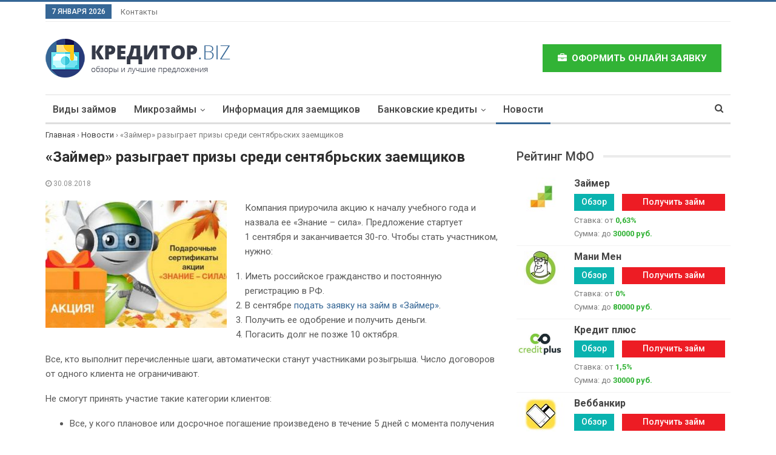

--- FILE ---
content_type: text/html; charset=UTF-8
request_url: https://kreditor.biz/zajmer-razygraet-prizy-sredi-sentyabrskih-zaemshhikov/
body_size: 13308
content:
<!DOCTYPE html>
<!--[if IE 8]>
<html class="ie ie8" lang="ru-RU"> <![endif]-->
<!--[if IE 9]>
<html class="ie ie9" lang="ru-RU"> <![endif]-->
<!--[if gt IE 9]><!-->
<html lang="ru-RU"> <!--<![endif]-->
<head>
<meta charset="UTF-8">
<meta http-equiv="X-UA-Compatible" content="IE=edge">
<meta name="viewport" content="width=device-width, initial-scale=1.0">
<title>«Займер» разыграет призы среди сентябрьских заемщиков</title>
<!-- All in One SEO Pack 2.9.1 by Michael Torbert of Semper Fi Web Design[361,442] -->
<link rel="canonical" href="https://kreditor.biz/zajmer-razygraet-prizy-sredi-sentyabrskih-zaemshhikov/" />
<!-- /all in one seo pack -->
<link rel='dns-prefetch' href='//fonts.googleapis.com' />
<link rel='dns-prefetch' href='//s.w.org' />
<!-- <link rel='stylesheet' id='contact-form-7-css'  href='https://kreditor.biz/wp-content/plugins/contact-form-7/includes/css/styles.css?ver=5.0.5' type='text/css' media='all' /> -->
<!-- <link rel='stylesheet' id='bf-pretty-photo-css'  href='https://kreditor.biz/wp-content/themes/publisher/includes/libs/better-framework/assets/css/pretty-photo.css?ver=2.8.14' type='text/css' media='all' /> -->
<!-- <link rel='stylesheet' id='theme-libs-css'  href='https://kreditor.biz/wp-content/themes/publisher/css/theme-libs.css?ver=1.7.3.2' type='text/css' media='all' /> -->
<!-- <link rel='stylesheet' id='font-awesome-css'  href='https://kreditor.biz/wp-content/themes/publisher/includes/libs/better-framework/assets/css/font-awesome.min.css?ver=2.8.14' type='text/css' media='all' /> -->
<!-- <link rel='stylesheet' id='publisher-css'  href='https://kreditor.biz/wp-content/themes/publisher/style.css?ver=1.7.3.2' type='text/css' media='all' /> -->
<link rel="stylesheet" type="text/css" href="//kreditor.biz/wp-content/cache/wpfc-minified/20092tc1/hgtdn.css" media="all"/>
<!--[if lt IE 9]>
<link rel='stylesheet' id='bf-html5shiv-css'  href='https://kreditor.biz/wp-content/themes/publisher/includes/libs/better-framework/assets/js/html5shiv.min.js?ver=2.8.14' type='text/css' media='all' />
<![endif]-->
<!--[if lt IE 9]>
<link rel='stylesheet' id='bf-respond-css'  href='https://kreditor.biz/wp-content/themes/publisher/includes/libs/better-framework/assets/js/respond.min.js?ver=2.8.14' type='text/css' media='all' />
<![endif]-->
<link rel='stylesheet' id='better-framework-main-fonts-css'  href='https://fonts.googleapis.com/css?family=Roboto:400,700,500&#038;subset=cyrillic' type='text/css' media='all' />
<script src='//kreditor.biz/wp-content/cache/wpfc-minified/e3pbk41j/hgtdn.js' type="text/javascript"></script>
<!-- <script type='text/javascript' src='https://kreditor.biz/wp-includes/js/jquery/jquery.js?ver=1.12.4'></script> -->
<!-- <script type='text/javascript' src='https://kreditor.biz/wp-includes/js/jquery/jquery-migrate.min.js?ver=1.4.1'></script> -->
<link rel='https://api.w.org/' href='https://kreditor.biz/wp-json/' />
<meta name="generator" content="WordPress 4.9.26" />
<link rel="alternate" type="application/json+oembed" href="https://kreditor.biz/wp-json/oembed/1.0/embed?url=https%3A%2F%2Fkreditor.biz%2Fzajmer-razygraet-prizy-sredi-sentyabrskih-zaemshhikov%2F" />
<link rel="alternate" type="text/xml+oembed" href="https://kreditor.biz/wp-json/oembed/1.0/embed?url=https%3A%2F%2Fkreditor.biz%2Fzajmer-razygraet-prizy-sredi-sentyabrskih-zaemshhikov%2F&#038;format=xml" />
<!-- BetterFramework Auto Generated CSS -->
<style type='text/css' media='screen'>/*  Panel Options Custom CSS  */
.widget .widget-heading:after{background-color:rgba(0, 0, 0, 0.08)}.widget .widget-heading > .h-text{color:#444444}body, .btn-bs-pagination{font-family:'Roboto';font-weight:400;font-size:13px;text-align:inherit;text-transform:inherit;color:#7b7b7b}.post-meta,.post-meta a{font-family:'Roboto';font-weight:400;font-size:12px;text-transform:none;color:#adb5bd}.post-meta .post-author{font-family:'Roboto';font-weight:700;font-size:12px;text-transform:uppercase}.term-badges .format-badge,.term-badges .term-badge,.main-menu .term-badges a{font-family:'Roboto';font-weight:400;font-size:12px;text-transform:uppercase}.heading-typo,h1,h2,h3,h4,h5,h6,.h1,.h2,.h3,.h4,.h5,.h6,.heading-1,.heading-2,.heading-3,.heading-4,.heading-5,.heading-6,.header .site-branding .logo,.search-form input[type="submit"],.widget.widget_categories ul li,.widget.widget_archive ul li,.widget.widget_nav_menu ul.menu,.widget.widget_pages ul li,.widget.widget_recent_entries li a,.widget .tagcloud a,.widget.widget_calendar table caption,.widget.widget_rss li .rsswidget,.listing-widget .listing-item .title,button,html input[type="button"],input[type="reset"],input[type="submit"],input[type="button"],.pagination,.site-footer .footer-social-icons .better-social-counter.style-name .social-item,.section-heading .h-text,.entry-terms a,.single-container .post-share a,.comment-list .comment-meta .comment-author,.comments-wrap .comments-nav,.main-slider .content-container .read-more,a.read-more,.single-page-content > .post-share li,.single-container > .post-share li,.better-newsticker .heading,.better-newsticker ul.news-list li a{font-family:'Roboto';font-weight:700;text-transform:none}h1,.h1,.heading-1{font-size:34px}h2,.h2,.heading-2{font-size:30px}h3,.h3,.heading-3{font-size:25px}h4,.h4,.heading-4{font-size:20px}h5,.h5,.heading-5{font-size:17px}h6,.h6,.heading-6{font-size:15px}.single-post-title{font-family:'Roboto';font-weight:700;text-transform:none}.post-template-1 .single-post-title{font-size:24px}.post-tp-2-header .single-post-title{font-size:26px}.post-tp-3-header .single-post-title{font-size:26px}.post-tp-4-header .single-post-title{font-size:26px}.post-tp-5-header .single-post-title{font-size:26px}.post-template-6 .single-post-title{font-size:24px}.post-tp-7-header .single-post-title{font-size:24px}.post-template-8 .single-post-title{font-size:24px}.post-template-9 .single-post-title{font-size:24px}.post-template-10 .single-post-title,.ajax-post-content .single-post-title.single-post-title{font-size:24px}.post-tp-11-header .single-post-title{font-size:23px}.post-tp-12-header .single-post-title{font-size:22px}.post-template-13 .single-post-title{font-size:22px}.post-subtitle{font-family:'Roboto';font-weight:400;font-size:18px;text-transform:inherit}.entry-content{font-family:'Roboto';font-weight:400;font-size:15px;text-align:inherit;text-transform:initial;color:#585858}.post-summary{font-family:'Roboto';font-weight:400;line-height:19px;font-size:13px;text-align:inherit;text-transform:initial;color:#888888}.main-menu li > a,.main-menu li{font-family:'Roboto';font-weight:500;font-size:16px;text-align:inherit;text-transform:none}.main-menu.menu .sub-menu > li > a,.main-menu.menu .sub-menu > li,.responsive-header .menu-container .resp-menu li > a,.responsive-header .menu-container .resp-menu li,.mega-menu.mega-type-link-list .mega-links li > a,ul.sub-menu.bs-pretty-tabs-elements .mega-menu.mega-type-link .mega-links > li > a{font-family:'Roboto';font-weight:400;font-size:14px;text-align:inherit;text-transform:none}.top-menu.menu > li > a,.top-menu.menu > li > a:hover,.top-menu.menu > li,.topbar .topbar-sign-in{font-family:'Roboto';font-weight:400;font-size:13px;text-align:inherit;text-transform:none}.top-menu.menu .sub-menu > li > a,.top-menu.menu .sub-menu > li{font-family:'Roboto';font-weight:400;font-size:13px;text-align:inherit;text-transform:none}.topbar .topbar-date{font-family:'Roboto';font-weight:500;font-size:12px;text-transform:uppercase}.archive-title .pre-title{font-family:'Roboto';font-weight:400;font-size:14px;text-align:inherit;text-transform:none}.archive-title .page-heading{font-family:'Roboto';font-weight:500;font-size:28px;text-align:inherit;text-transform:none;color:#383838}.listing-item-classic-1 .title{font-family:'Roboto';font-weight:500;line-height:25px;font-size:20px;text-align:inherit;text-transform:none;color:#383838}.listing-item-classic-2 .title{font-family:'Roboto';font-weight:500;line-height:27px;font-size:20px;text-align:inherit;text-transform:none;color:#383838}.listing-item-classic-3 .title{font-family:'Roboto';font-weight:500;line-height:25px;font-size:20px;text-align:inherit;text-transform:none;color:#383838}.listing-mg-1-item .content-container,.listing-mg-1-item .title{font-family:'Roboto';font-weight:500;font-size:22px;text-align:inherit;text-transform:none;color:#ffffff}.listing-mg-2-item .content-container,.listing-mg-2-item .title{font-family:'Roboto';font-weight:500;font-size:22px;text-align:inherit;text-transform:none;color:#ffffff}.listing-mg-3-item .content-container,.listing-mg-3-item .title{font-family:'Roboto';font-weight:500;font-size:18px;text-align:inherit;text-transform:none;color:#ffffff}.listing-mg-4-item .content-container,.listing-mg-4-item .title{font-family:'Roboto';font-weight:500;font-size:17px;text-align:inherit;text-transform:none}.listing-mg-5-item-big .title{font-family:'Roboto';font-weight:500;font-size:20px;text-align:center;text-transform:none}.listing-mg-5-item-small .title{font-family:'Roboto';font-weight:500;font-size:14px;text-align:center;text-transform:none}.listing-mg-6-item .content-container,.listing-mg-6-item .title{font-family:'Roboto';font-weight:500;font-size:22px;text-align:inherit;text-transform:none;color:#ffffff}.listing-mg-7-item .content-container,.listing-mg-7-item .title{font-family:'Roboto';font-weight:500;font-size:22px;text-align:inherit;text-transform:none;color:#ffffff}.listing-mg-8-item .content-container,.listing-mg-8-item .title{font-family:'Roboto';font-weight:500;font-size:22px;text-align:inherit;text-transform:none;color:#ffffff}.listing-mg-9-item .content-container,.listing-mg-9-item .title{font-family:'Roboto';font-weight:500;font-size:22px;text-align:inherit;text-transform:none;color:#ffffff}.listing-mg-10-item .content-container,.listing-mg-10-item .title{font-family:'Roboto';font-weight:500;font-size:22px;text-align:inherit;text-transform:none;color:#ffffff}.listing-item-grid-1 .title{font-family:'Roboto';font-weight:500;line-height:24px;font-size:18px;text-align:inherit;text-transform:none;color:#383838}.listing-item-grid-2 .title{font-family:'Roboto';font-weight:500;line-height:24px;font-size:18px;text-align:inherit;text-transform:none;color:#383838}.listing-item-tall-1 .title{font-family:'Roboto';font-weight:500;line-height:22px;font-size:16px;text-align:inherit;text-transform:none;color:#383838}.listing-item-tall-2 .title{font-family:'Roboto';font-weight:500;line-height:22px;font-size:16px;text-align:center;text-transform:none;color:#383838}.bs-slider-1-item .title{font-family:'Roboto';font-weight:500;line-height:30px;font-size:22px;text-align:inherit;text-transform:none}.bs-slider-2-item .title{font-family:'Roboto';font-weight:500;line-height:30px;font-size:20px;text-align:inherit;text-transform:none;color:#383838}.bs-slider-3-item .title{font-family:'Roboto';font-weight:500;line-height:30px;font-size:20px;text-align:inherit;text-transform:none;color:#383838}.bs-box-1 .box-title{font-family:'Roboto';font-weight:500;line-height:28px;font-size:20px;text-align:inherit;text-transform:uppercase}.bs-box-2 .box-title{font-family:'Roboto';font-weight:500;line-height:16px;font-size:14px;text-align:inherit;text-transform:uppercase}.bs-box-3 .box-title{font-family:'Roboto';font-weight:500;line-height:28px;font-size:18px;text-align:inherit;text-transform:none}.bs-box-4 .box-title{font-family:'Roboto';font-weight:500;line-height:28px;font-size:18px;text-align:inherit;text-transform:none}.listing-item-blog-1 > .title,.listing-item-blog-2 > .title,.listing-item-blog-3 > .title{font-family:'Roboto';font-weight:500;line-height:23px;font-size:18px;text-align:inherit;text-transform:none;color:#383838}.listing-item-blog-5 > .title{font-family:'Roboto';font-weight:500;line-height:24px;font-size:18px;text-align:inherit;text-transform:none;color:#383838}.listing-item-tb-3 .title,.listing-item-tb-1 .title{font-family:'Roboto';font-weight:500;line-height:18px;font-size:14px;text-align:inherit;text-transform:none;color:#383838}.listing-item-tb-2 .title{font-family:'Roboto';font-weight:500;line-height:18px;font-size:14px;text-align:inherit;text-transform:none;color:#383838}.listing-item-text-1 .title{font-family:'Roboto';font-weight:500;line-height:21px;font-size:15px;text-align:center;text-transform:none}.listing-item-text-2 .title{font-family:'Roboto';font-weight:500;line-height:21px;font-size:15px;text-align:inherit;text-transform:inherit}.listing-item-text-3 .title,.listing-item-text-4 .title{font-family:'Roboto';font-weight:500;line-height:20px;font-size:14px;text-align:inherit;text-transform:inherit}.widget .widget-heading{font-family:'Roboto';font-weight:500;line-height:22px;font-size:20px;text-transform:none}.section-heading .h-text{font-family:'Roboto';font-weight:500;line-height:22px;font-size:20px;text-transform:none}.site-footer .copy-footer .menu{font-family:'Roboto';font-weight:500;line-height:28px;font-size:14px;text-transform:none;color:#ffffff}.site-footer .copy-footer .container{font-family:'Roboto';font-weight:400;line-height:18px;font-size:12px}
/*  Menus Custom CSS  */
/*  Terms Custom CSS  */
</style>
<!-- /BetterFramework Auto Generated CSS -->
<!-- Global site tag (gtag.js) - Google Analytics -->
<script async src="https://www.googletagmanager.com/gtag/js?id=UA-72978143-3"></script>
<script>
window.dataLayer = window.dataLayer || [];
function gtag(){dataLayer.push(arguments);}
gtag('js', new Date());
gtag('config', 'UA-72978143-3');
</script>
<link href="https://kreditor.biz/wp-content/themes/publisher/favicon.ico" rel="icon" type="image/x-icon" />
</head>
<body class="post-template-default single single-post postid-11548 single-format-standard active-light-box active-top-line ltr page-layout-2-col-right full-width main-menu-sticky-smart active-ajax-search " dir="ltr" itemscope="itemscope" itemtype="https://schema.org/WebPage">	<div class="main-wrap">
<header id="header" class="site-header header-style-2 boxed" itemscope="itemscope" itemtype="https://schema.org/WPHeader">
<section class="topbar topbar-style-1 hidden-xs hidden-xs">
<div class="content-wrap">
<div class="container">
<div class="topbar-inner">
<div class="row">
<div class="col-sm-8 section-menu">
<div id="menu-top" class="menu top-menu-wrapper" role="navigation" itemscope="itemscope" itemtype="https://schema.org/SiteNavigationElement">
<nav class="top-menu-container">
<ul id="top-navigation" class="top-menu menu clearfix bsm-pure">
<li id="topbar-date" class="menu-item menu-item-date">
<span
class="topbar-date">7 января 2026</span>
</li>
<li id="menu-item-1754" class="menu-item menu-item-type-post_type menu-item-object-page better-anim-fade menu-item-1754"><a href="https://kreditor.biz/kontakty/">Контакты</a></li>
</ul>
</nav>
</div>
</div>
<div class="col-sm-4 section-links">
</div>
</div>
</div>
</div>
</div>
</section>
<div class="header-inner">
<div class="content-wrap">
<div class="container">
<div class="row">
<div class="row-height">
<div class="logo-col col-xs-4">
<div class="col-inside"><div id="site-branding" class=" site-branding " itemtype="http://schema.org/Organization" itemscope="itemscope"><div id="site-title" class="logo img-logo" itemprop="headline">
<a href="https://kreditor.biz/" itemprop="url" rel="home">
<img id="site-logo" src="https://kreditor.biz/wp-content/themes/publisher/images/logo.png" itemprop="logo" data-bsrjs="https://kreditor.biz/wp-content/themes/publisher/images/logo@2x.png">
</a></div></div>
</div>
</div>
<div class="sidebar-col col-xs-8">
<div class="col-inside">
<div class="offer-block"> <!--<div class="offer-db"> <span class="offer-title">Кредитные продукты</span> <div class="offer-stat"> <ul> <li>Займы - <span class="orange-color">43 шт.</span></li> <li>Кредиты - <span class="green-color">86 шт.</span></li></ul> </div> </div>--> <div class="offer-header"> <span><i class="fa fa-briefcase" aria-hidden="true"></i>&nbsp;  Оформить онлайн заявку</span> <div class="offer-sub"> <div class="offer-nav"> <ul> <li><a href="/company/ekapusta/" class="offer-first" target="_blank" rel="nofollow">На займ</a></li> <li><a href="/company/vostekspressbank-credit/" target="_blank" rel="nofollow">На кредит</a></li></ul> </div> </div> </div> </div>									
</div>
</div>
</div>
</div>
</div>
</div>
</div>
<div id="menu-main" class="menu main-menu-wrapper show-search-item" role="navigation" itemscope="itemscope" itemtype="https://schema.org/SiteNavigationElement">
<div class="main-menu-inner">
<div class="content-wrap">
<div class="container">
<nav class="main-menu-container">
<ul id="main-navigation" class="main-menu menu bsm-pure clearfix">
<li id="menu-item-1759" class="menu-item menu-item-type-taxonomy menu-item-object-category menu-term-9 better-anim-fade menu-item-1759"><a href="https://kreditor.biz/zajmy/kakie-byvayut/vidy-zajmov/">Виды займов</a></li>
<li id="menu-item-1779" class="menu-item menu-item-type-taxonomy menu-item-object-category menu-item-has-children menu-term-3 better-anim-fade menu-item-1779"><a href="https://kreditor.biz/zajmy/">Микрозаймы</a>
<ul class="sub-menu">
<li id="menu-item-1755" class="menu-item menu-item-type-taxonomy menu-item-object-category menu-item-has-children menu-term-4 better-anim-fade menu-item-1755"><a href="https://kreditor.biz/zajmy/gde-vzyat/">Где взять</a>
<ul class="sub-menu">
<li id="menu-item-1756" class="menu-item menu-item-type-taxonomy menu-item-object-category menu-term-5 better-anim-fade menu-item-1756"><a href="https://kreditor.biz/zajmy/gde-vzyat/mfo/">Предожения МФО</a></li>
<li id="menu-item-1757" class="menu-item menu-item-type-taxonomy menu-item-object-category menu-term-6 better-anim-fade menu-item-1757"><a href="https://kreditor.biz/zajmy/gde-vzyat/sovety-po-vyboru/">Советы по выбору</a></li>
</ul>
</li>
<li id="menu-item-1758" class="menu-item menu-item-type-taxonomy menu-item-object-category menu-item-has-children menu-term-8 better-anim-fade menu-item-1758"><a href="https://kreditor.biz/zajmy/kakie-byvayut/">Какие бывают</a>
<ul class="sub-menu">
<li id="menu-item-1764" class="menu-item menu-item-type-taxonomy menu-item-object-category menu-term-11 better-anim-fade menu-item-1764"><a href="https://kreditor.biz/zajmy/kakie-byvayut/sroki-zajmov/">Сроки займов</a></li>
<li id="menu-item-3022" class="menu-item menu-item-type-taxonomy menu-item-object-category menu-term-10 better-anim-fade menu-item-3022"><a href="https://kreditor.biz/zajmy/kakie-byvayut/summy-zajmov/">Суммы займов</a></li>
<li id="menu-item-1761" class="menu-item menu-item-type-taxonomy menu-item-object-category menu-term-13 better-anim-fade menu-item-1761"><a href="https://kreditor.biz/zajmy/kakie-byvayut/vremya-oformleniya/">Время оформления</a></li>
<li id="menu-item-1763" class="menu-item menu-item-type-taxonomy menu-item-object-category menu-term-14 better-anim-fade menu-item-1763"><a href="https://kreditor.biz/zajmy/kakie-byvayut/sposob-polucheniya/">Способ получения</a></li>
<li id="menu-item-1762" class="menu-item menu-item-type-taxonomy menu-item-object-category menu-term-15 better-anim-fade menu-item-1762"><a href="https://kreditor.biz/zajmy/kakie-byvayut/komu-vydayutsya/">Кому выдаются</a></li>
<li id="menu-item-1760" class="menu-item menu-item-type-taxonomy menu-item-object-category menu-term-12 better-anim-fade menu-item-1760"><a href="https://kreditor.biz/zajmy/kakie-byvayut/vozrast-zaemshhika/">Возраст заемщика</a></li>
<li id="menu-item-3021" class="menu-item menu-item-type-taxonomy menu-item-object-category menu-term-16 better-anim-fade menu-item-3021"><a href="https://kreditor.biz/zajmy/kakie-byvayut/nestandartnye-zajmy/">Нестандартные займы</a></li>
</ul>
</li>
</ul>
</li>
<li id="menu-item-12009" class="menu-item menu-item-type-taxonomy menu-item-object-category menu-term-7 better-anim-fade menu-item-12009"><a href="https://kreditor.biz/zajmy/gde-vzyat/poleznoe/">Информация для заемщиков</a></li>
<li id="menu-item-1765" class="menu-item menu-item-type-taxonomy menu-item-object-category menu-item-has-children menu-term-18 better-anim-fade menu-item-1765"><a href="https://kreditor.biz/kredity/">Банковские кредиты</a>
<ul class="sub-menu">
<li id="menu-item-1776" class="menu-item menu-item-type-taxonomy menu-item-object-category menu-term-43 better-anim-fade menu-item-1776"><a href="https://kreditor.biz/kredity/predlozheniya-bankov-kredity/">Предложения банков</a></li>
<li id="menu-item-1766" class="menu-item menu-item-type-taxonomy menu-item-object-category menu-item-has-children menu-term-26 better-anim-fade menu-item-1766"><a href="https://kreditor.biz/kredity/vidy-kreditov/">Виды кредитов</a>
<ul class="sub-menu">
<li id="menu-item-1770" class="menu-item menu-item-type-taxonomy menu-item-object-category menu-term-27 better-anim-fade menu-item-1770"><a href="https://kreditor.biz/kredity/vidy-kreditov/potrebitelskie/">Потребительские</a></li>
<li id="menu-item-1769" class="menu-item menu-item-type-taxonomy menu-item-object-category menu-term-30 better-anim-fade menu-item-1769"><a href="https://kreditor.biz/kredity/vidy-kreditov/pod-zalog/">Под залог</a></li>
<li id="menu-item-1768" class="menu-item menu-item-type-taxonomy menu-item-object-category menu-term-29 better-anim-fade menu-item-1768"><a href="https://kreditor.biz/kredity/vidy-kreditov/ipotechnye/">Ипотечные</a></li>
<li id="menu-item-1767" class="menu-item menu-item-type-taxonomy menu-item-object-category menu-term-31 better-anim-fade menu-item-1767"><a href="https://kreditor.biz/kredity/vidy-kreditov/drugie/">Другие</a></li>
</ul>
</li>
<li id="menu-item-1781" class="menu-item menu-item-type-taxonomy menu-item-object-category menu-item-has-children menu-term-19 better-anim-fade menu-item-1781"><a href="https://kreditor.biz/kredity/obshhie-stati/">По параметрам</a>
<ul class="sub-menu">
<li id="menu-item-1772" class="menu-item menu-item-type-taxonomy menu-item-object-category menu-term-22 better-anim-fade menu-item-1772"><a href="https://kreditor.biz/kredity/obshhie-stati/po-vozrastu/">По возрасту</a></li>
<li id="menu-item-1773" class="menu-item menu-item-type-taxonomy menu-item-object-category menu-term-24 better-anim-fade menu-item-1773"><a href="https://kreditor.biz/kredity/obshhie-stati/po-oformleniyu/">По оформлению</a></li>
<li id="menu-item-1774" class="menu-item menu-item-type-taxonomy menu-item-object-category menu-term-23 better-anim-fade menu-item-1774"><a href="https://kreditor.biz/kredity/obshhie-stati/po-poluchatelyu/">По заемщику</a></li>
<li id="menu-item-1775" class="menu-item menu-item-type-taxonomy menu-item-object-category menu-term-20 better-anim-fade menu-item-1775"><a href="https://kreditor.biz/kredity/obshhie-stati/po-summe/">По сумме</a></li>
</ul>
</li>
<li id="menu-item-1777" class="menu-item menu-item-type-taxonomy menu-item-object-category menu-term-49 better-anim-fade menu-item-1777"><a href="https://kreditor.biz/kredity/sovety-kredity/">Советы по выбору</a></li>
</ul>
</li>
<li id="menu-item-1778" class="menu-item menu-item-type-taxonomy menu-item-object-category current-post-ancestor current-menu-parent current-post-parent menu-term-1 better-anim-fade menu-item-1778"><a href="https://kreditor.biz/novosti/">Новости</a></li>
</ul><!-- #main-navigation -->
<div class="search-container close">
<span class="search-handler"><i class="fa fa-search"></i></span>
<div class="search-box clearfix">
<form role="search" method="get" class="search-form clearfix" action="https://kreditor.biz">
<input type="search" class="search-field"
placeholder="Найти…"
value="" name="s"
title="Введите запрос:"
autocomplete="off">
<input type="submit" class="search-submit" value="Поиск">
</form><!-- .search-form -->
</div>
</div>
</nav><!-- .main-menu-container -->
</div>
</div>
</div>
</div><!-- .menu -->
</header><!-- .header -->
<div class="responsive-header clearfix dark deferred-block-exclude">
<div class="responsive-header-container clearfix">
<div class="menu-container close">
<span class="menu-handler">
<span class="lines"></span>
</span>
<div class="menu-box clearfix"><ul id="resp-navigation" class="resp-menu menu clearfix"><li class="menu-item menu-item-type-taxonomy menu-item-object-category menu-term-9 better-anim-fade menu-item-1759"><a href="https://kreditor.biz/zajmy/kakie-byvayut/vidy-zajmov/">Виды займов</a></li>
<li class="menu-item menu-item-type-taxonomy menu-item-object-category menu-item-has-children menu-term-3 better-anim-fade menu-item-1779"><a href="https://kreditor.biz/zajmy/">Микрозаймы</a>
<ul class="sub-menu">
<li class="menu-item menu-item-type-taxonomy menu-item-object-category menu-item-has-children menu-term-4 better-anim-fade menu-item-1755"><a href="https://kreditor.biz/zajmy/gde-vzyat/">Где взять</a>
<ul class="sub-menu">
<li class="menu-item menu-item-type-taxonomy menu-item-object-category menu-term-5 better-anim-fade menu-item-1756"><a href="https://kreditor.biz/zajmy/gde-vzyat/mfo/">Предожения МФО</a></li>
<li class="menu-item menu-item-type-taxonomy menu-item-object-category menu-term-6 better-anim-fade menu-item-1757"><a href="https://kreditor.biz/zajmy/gde-vzyat/sovety-po-vyboru/">Советы по выбору</a></li>
</ul>
</li>
<li class="menu-item menu-item-type-taxonomy menu-item-object-category menu-item-has-children menu-term-8 better-anim-fade menu-item-1758"><a href="https://kreditor.biz/zajmy/kakie-byvayut/">Какие бывают</a>
<ul class="sub-menu">
<li class="menu-item menu-item-type-taxonomy menu-item-object-category menu-term-11 better-anim-fade menu-item-1764"><a href="https://kreditor.biz/zajmy/kakie-byvayut/sroki-zajmov/">Сроки займов</a></li>
<li class="menu-item menu-item-type-taxonomy menu-item-object-category menu-term-10 better-anim-fade menu-item-3022"><a href="https://kreditor.biz/zajmy/kakie-byvayut/summy-zajmov/">Суммы займов</a></li>
<li class="menu-item menu-item-type-taxonomy menu-item-object-category menu-term-13 better-anim-fade menu-item-1761"><a href="https://kreditor.biz/zajmy/kakie-byvayut/vremya-oformleniya/">Время оформления</a></li>
<li class="menu-item menu-item-type-taxonomy menu-item-object-category menu-term-14 better-anim-fade menu-item-1763"><a href="https://kreditor.biz/zajmy/kakie-byvayut/sposob-polucheniya/">Способ получения</a></li>
<li class="menu-item menu-item-type-taxonomy menu-item-object-category menu-term-15 better-anim-fade menu-item-1762"><a href="https://kreditor.biz/zajmy/kakie-byvayut/komu-vydayutsya/">Кому выдаются</a></li>
<li class="menu-item menu-item-type-taxonomy menu-item-object-category menu-term-12 better-anim-fade menu-item-1760"><a href="https://kreditor.biz/zajmy/kakie-byvayut/vozrast-zaemshhika/">Возраст заемщика</a></li>
<li class="menu-item menu-item-type-taxonomy menu-item-object-category menu-term-16 better-anim-fade menu-item-3021"><a href="https://kreditor.biz/zajmy/kakie-byvayut/nestandartnye-zajmy/">Нестандартные займы</a></li>
</ul>
</li>
</ul>
</li>
<li class="menu-item menu-item-type-taxonomy menu-item-object-category menu-term-7 better-anim-fade menu-item-12009"><a href="https://kreditor.biz/zajmy/gde-vzyat/poleznoe/">Информация для заемщиков</a></li>
<li class="menu-item menu-item-type-taxonomy menu-item-object-category menu-item-has-children menu-term-18 better-anim-fade menu-item-1765"><a href="https://kreditor.biz/kredity/">Банковские кредиты</a>
<ul class="sub-menu">
<li class="menu-item menu-item-type-taxonomy menu-item-object-category menu-term-43 better-anim-fade menu-item-1776"><a href="https://kreditor.biz/kredity/predlozheniya-bankov-kredity/">Предложения банков</a></li>
<li class="menu-item menu-item-type-taxonomy menu-item-object-category menu-item-has-children menu-term-26 better-anim-fade menu-item-1766"><a href="https://kreditor.biz/kredity/vidy-kreditov/">Виды кредитов</a>
<ul class="sub-menu">
<li class="menu-item menu-item-type-taxonomy menu-item-object-category menu-term-27 better-anim-fade menu-item-1770"><a href="https://kreditor.biz/kredity/vidy-kreditov/potrebitelskie/">Потребительские</a></li>
<li class="menu-item menu-item-type-taxonomy menu-item-object-category menu-term-30 better-anim-fade menu-item-1769"><a href="https://kreditor.biz/kredity/vidy-kreditov/pod-zalog/">Под залог</a></li>
<li class="menu-item menu-item-type-taxonomy menu-item-object-category menu-term-29 better-anim-fade menu-item-1768"><a href="https://kreditor.biz/kredity/vidy-kreditov/ipotechnye/">Ипотечные</a></li>
<li class="menu-item menu-item-type-taxonomy menu-item-object-category menu-term-31 better-anim-fade menu-item-1767"><a href="https://kreditor.biz/kredity/vidy-kreditov/drugie/">Другие</a></li>
</ul>
</li>
<li class="menu-item menu-item-type-taxonomy menu-item-object-category menu-item-has-children menu-term-19 better-anim-fade menu-item-1781"><a href="https://kreditor.biz/kredity/obshhie-stati/">По параметрам</a>
<ul class="sub-menu">
<li class="menu-item menu-item-type-taxonomy menu-item-object-category menu-term-22 better-anim-fade menu-item-1772"><a href="https://kreditor.biz/kredity/obshhie-stati/po-vozrastu/">По возрасту</a></li>
<li class="menu-item menu-item-type-taxonomy menu-item-object-category menu-term-24 better-anim-fade menu-item-1773"><a href="https://kreditor.biz/kredity/obshhie-stati/po-oformleniyu/">По оформлению</a></li>
<li class="menu-item menu-item-type-taxonomy menu-item-object-category menu-term-23 better-anim-fade menu-item-1774"><a href="https://kreditor.biz/kredity/obshhie-stati/po-poluchatelyu/">По заемщику</a></li>
<li class="menu-item menu-item-type-taxonomy menu-item-object-category menu-term-20 better-anim-fade menu-item-1775"><a href="https://kreditor.biz/kredity/obshhie-stati/po-summe/">По сумме</a></li>
</ul>
</li>
<li class="menu-item menu-item-type-taxonomy menu-item-object-category menu-term-49 better-anim-fade menu-item-1777"><a href="https://kreditor.biz/kredity/sovety-kredity/">Советы по выбору</a></li>
</ul>
</li>
<li class="menu-item menu-item-type-taxonomy menu-item-object-category current-post-ancestor current-menu-parent current-post-parent menu-term-1 better-anim-fade menu-item-1778"><a href="https://kreditor.biz/novosti/">Новости</a></li>
</ul></div>
</div><!-- .menu-container -->
<div class="logo-container">
<a href="https://kreditor.biz/" itemprop="url" rel="home">
Kreditor.biz			</a>
</div><!-- .logo-container -->
<div class="search-container close">
<span class="search-handler">
<i class="fa fa-search"></i>
</span>
<div class="search-box clearfix">
<form role="search" method="get" class="search-form clearfix" action="https://kreditor.biz">
<input type="search" class="search-field"
placeholder="Найти…"
value="" name="s"
title="Введите запрос:"
autocomplete="off">
<input type="submit" class="search-submit" value="Поиск">
</form><!-- .search-form -->
</div>
</div><!-- .search-container -->
</div><!-- .responsive-header-container -->
</div><!-- .responsive-header -->
<div role="navigation" aria-label="Breadcrumbs" class="bf-breadcrumb clearfix bc-top-style" itemprop="breadcrumb"><div class="container bf-breadcrumb-container"><div class="breadcrumbs" itemscope itemtype="http://schema.org/BreadcrumbList"><span itemprop="itemListElement" itemscope itemtype="http://schema.org/ListItem"><a href="https://kreditor.biz/" itemprop="item" class="home"><span itemprop="name">Главная</span></a></span> <span class="sep">›</span> <span itemprop="itemListElement" itemscope itemtype="http://schema.org/ListItem"><a href="https://kreditor.biz/novosti/" itemprop="item"><span itemprop="name">Новости</span></a></span> <span class="sep">›</span> <span class="current">«Займер» разыграет призы среди сентябрьских заемщиков</span></div></div></div><!-- .breadcrumbs -->
<div class="content-wrap">
<main id="content" class="content-container" itemscope itemprop="mainContentOfPage" itemtype="https://schema.org/WebPageElement">
<div class="container layout-2-col layout-2-col-1 layout-right-sidebar post-template-8">
<div class="row main-section">
<div class="col-sm-8 content-column">
<div class="single-container">
<article id="post-11548" class="post-11548 post type-post status-publish format-standard has-post-thumbnail  category-novosti single-post-content" itemscope="itemscope" itemtype="https://schema.org/Article">
<div class="post-header-inner">
<div class="post-header-title">
<h1 class="single-post-title">
<span class="post-title" itemprop="headline">«Займер» разыграет призы среди сентябрьских заемщиков</span>
</h1>
<div class="post-meta single-post-meta">
<span class="time"><i class="fa fa-clock-o"></i> <span>30.08.2018</span>
<meta itemprop="headline" content="«Займер» разыграет призы среди сентябрьских заемщиков" /><meta itemprop="url" content="https://kreditor.biz/zajmer-razygraet-prizy-sredi-sentyabrskih-zaemshhikov/" /><meta itemprop="datePublished" content="2018-08-30T22:54:53+00:00" /><meta itemprop="image" content="https://kreditor.biz/wp-content/uploads/2018/08/0-1.jpg" /><meta itemprop="author" content="news" /><meta itemprop="interactionCount" content="0" />	<div itemprop='publisher' itemscope='' itemtype='https://schema.org/Organization' style='display:none;'>
<div itemprop='logo' itemscope='' itemtype='https://schema.org/ImageObject'>
<img src=''/>
<meta content='' itemprop='url'/>
</div>
<meta content='Kreditor.biz' itemprop='name'/>
</div>
</div>
</div>
</div>
<div class="entry-content clearfix single-post-content" itemprop="articleBody">
<div class="post-header post-tp-8-header"
style="background-image: url(https://kreditor.biz/wp-content/uploads/2018/08/0-1-357x210.jpg);">
</div>
<p>Компания приурочила акцию к началу учебного года и назвала ее «Знание – сила». Предложение стартует 1 сентября и заканчивается 30-го. Чтобы стать участником, нужно:</p>
<ol>
<li>Иметь российское гражданство и постоянную регистрацию в РФ.</li>
<li>В сентябре <a href="https://kreditor.biz/onlajn-zajmy-v-mfo-zajmer-na-kartu/">подать заявку на займ в «Займер»</a>.</li>
<li>Получить ее одобрение и получить деньги.</li>
<li>Погасить долг не позже 10 октября.</li>
</ol>
<p>Все, кто выполнит перечисленные шаги, автоматически станут участниками розыгрыша. Число договоров от одного клиента не ограничивают.</p>
<p>Не смогут принять участие такие категории клиентов:</p>
<ul>
<li>Все, у кого плановое или досрочное погашение произведено в течение 5 дней с момента получения заемных денег.</li>
<li>Те, кто обязательства выполнил, но не вложился в срок до 10 октября.</li>
<li>Клиенты с просрочкой больше 15 дней.</li>
</ul>
<p>Среди выполнивших условия акции «Займер» разыграет 7 сертификатов:</p>
<ol>
<li>Один на сумму 30 тыс. р.</li>
<li>Два по 20 тыс. р.</li>
<li>Два по 10 тыс. р.</li>
<li>Два по 5 тыс. р.</li>
</ol>
<p>Они не предусматривают выплату наличных, а обмениваются на товар в сети магазинов «DNS» или в сети «Спортмастер». В каком именно магазине обменивать сертификат, победители решат самостоятельно.</p>
<p>Результаты акции подведут 15 октября, тогда же опубликуют списки победителей на официальном канале «Займера» в сети «ВКонтакте».</p>
</div>
</article>
<div class="social-block"><script type="text/javascript">(function (w, doc) {
if (!w.__utlWdgt) {
w.__utlWdgt = true;
var d = doc, s = d.createElement('script'), g = 'getElementsByTagName';
s.type = 'text/javascript';
s.charset = 'UTF-8';
s.async = true;
s.src = ('https:' == w.location.protocol ? 'https' : 'http') + '://w.uptolike.com/widgets/v1/uptolike.js';
var h = d[g]('body')[0];
h.appendChild(s);
}
})(window, document);
</script>
<div style="text-align:center;" data-lang="ru" data-url="https://kreditor.biz/zajmer-razygraet-prizy-sredi-sentyabrskih-zaemshhikov/" data-url data-background-alpha="0.0" data-orientation="horizontal" data-text-color="000000" data-share-shape="round-rectangle" data-buttons-color="ff9300" data-sn-ids="fb.tw.ok.vk.gp.mr." data-counter-background-color="ffffff" data-share-counter-size="11" data-share-size="30" data-background-color="ededed" data-share-counter-type="common" data-pid="cmskreditorbiz" data-counter-background-alpha="1.0" data-share-style="1" data-mode="share" data-following-enable="false" data-like-text-enable="false" data-selection-enable="true" data-icon-color="ffffff" class="uptolike-buttons">
</div></div>
<section class="next-prev-post clearfix">
<div class="prev-post">
<p class="pre-title heading-typo"><i
class="fa fa-arrow-left"></i> Назад
</p>
<div class="h5"><a href="https://kreditor.biz/zajm-bez-raboty-na-kartu/" rel="prev">Где взять займ без работы на карту</a></div>
</div>
<div class="next-post">
<p class="pre-title heading-typo">Вперед <i
class="fa fa-arrow-right"></i></p>
<div class="h5"><a href="https://kreditor.biz/zajm-na-3-mesyatsa-na-kartu/" rel="next">Где взять займ на 3 месяца на карту</a></div>
</div>
</section>
</div>
<div class="post-related">
<div class="h4 section-heading multi-tab">
<span
class="h-text related-posts-heading">Публикации по теме</span>
</div>
<div class="tab-content">
<div class="tab-pane bs-tab-anim bs-tab-animated active"
id="relatedposts_609843081_1">
<div class="bs-pagination-wrapper main-term-none next_prev ">
<div class="listing listing-grid listing-grid-1 clearfix columns-3">
<article class="post-12256 type-post format-standard has-post-thumbnail  simple-grid  listing-item listing-item-grid listing-item-grid-1 main-term-1">
<div class="featured clearfix">
<div class="term-badges floated"><span class="term-badge term-1"><a href="https://kreditor.biz/novosti/">Новости</a></span></div>				<a class="img-holder" href="https://kreditor.biz/ubrir-strahuet-dengi-klientov-na-kartah/"
title="УБРиР страхует деньги клиентов на картах"
style="background-image: url(https://kreditor.biz/wp-content/uploads/2019/04/0-1-357x210.jpg);"></a>
</div>
<div class="h2 title" style="text-transform: none;">
<a href="https://kreditor.biz/ubrir-strahuet-dengi-klientov-na-kartah/" class="post-title post-url">
УБРиР страхует деньги клиентов на картах			</a>
</div>
</article>
<article class="post-12259 type-post format-standard has-post-thumbnail  simple-grid  listing-item listing-item-grid listing-item-grid-1 main-term-1">
<div class="featured clearfix">
<div class="term-badges floated"><span class="term-badge term-1"><a href="https://kreditor.biz/novosti/">Новости</a></span></div>				<a class="img-holder" href="https://kreditor.biz/nbki-s-nachala-goda-banki-uvelichili-vydachu-kreditok/"
title="НБКИ: с начала года банки увеличили выдачу кредиток на 21,8%"
style="background-image: url(https://kreditor.biz/wp-content/uploads/2019/04/nbki-357x210.jpg);"></a>
</div>
<div class="h2 title" style="text-transform: none;">
<a href="https://kreditor.biz/nbki-s-nachala-goda-banki-uvelichili-vydachu-kreditok/" class="post-title post-url">
НБКИ: с начала года банки увеличили выдачу кредиток на 21,8%			</a>
</div>
</article>
<article class="post-12250 type-post format-standard has-post-thumbnail  simple-grid  listing-item listing-item-grid listing-item-grid-1 main-term-1">
<div class="featured clearfix">
<div class="term-badges floated"><span class="term-badge term-1"><a href="https://kreditor.biz/novosti/">Новости</a></span></div>				<a class="img-holder" href="https://kreditor.biz/novyj-tarif-legkij-platezh-v-mfo-dobrozajm/"
title="Новый тариф «Легкий платеж» в МФО «ДоброЗайм»"
style="background-image: url(https://kreditor.biz/wp-content/uploads/2019/04/Dobrozajm-357x210.jpg);"></a>
</div>
<div class="h2 title" style="text-transform: none;">
<a href="https://kreditor.biz/novyj-tarif-legkij-platezh-v-mfo-dobrozajm/" class="post-title post-url">
Новый тариф «Легкий платеж» в МФО «ДоброЗайм»			</a>
</div>
</article>
</div>
</div>
<div class="bs-pagination bs-ajax-pagination next_prev main-term-none clearfix">
<script>var bs_ajax_paginate_272662201 = '{"query":{"paginate":"next_prev","count":3,"posts_per_page":"3","post__not_in":[11548],"category__in":[1]},"type":"wp_query","view":"Publisher::fetch_related_posts","current_page":1,"ajax_url":"\/wp-admin\/admin-ajax.php","paginate":"next_prev","_bs_pagin_token":"34c4470"}';</script>				<a class="btn-bs-pagination prev disabled" rel="prev" data-id="272662201"
title="Previous">
<i class="fa fa-caret-left"
aria-hidden="true"></i> Назад
</a>
<a  rel="next" class="btn-bs-pagination next"
data-id="272662201" title="Next">
Вперед <i
class="fa fa-caret-right" aria-hidden="true"></i>
</a>
</div>
</div>
<div class="tab-pane bs-tab-anim bs-tab-animated bs-deferred-container"
id="relatedposts_609843081_2">
<div class="bs-pagination-wrapper main-term-none next_prev ">
<div class="bs-deferred-load-wrapper" id="bsd_relatedposts_609843081_2">
<script>var bs_deferred_loading_bsd_relatedposts_609843081_2 = '{"query":{"paginate":"next_prev","count":3,"author":8,"post_type":"post"},"type":"wp_query","view":"Publisher::fetch_other_related_posts","current_page":1,"ajax_url":"\/wp-admin\/admin-ajax.php","paginate":"next_prev","_bs_pagin_token":"0c3273d"}';</script>
</div>
</div>
</div>
</div>
</div>
<section id="comments-template-11548" class="comments-template">
<div id="respond" class="comment-respond">
<div id="reply-title" class="comment-reply-title"><div class="h4 section-heading" ><span class="h-text">Оставить комментарий</span></div> <small><a rel="nofollow" id="cancel-comment-reply-link" href="/zajmer-razygraet-prizy-sredi-sentyabrskih-zaemshhikov/#respond" style="display:none;">Отменить ответ</a></small></div>			<form action="https://kreditor.biz/wp-comments-post.php" method="post" id="commentform" class="comment-form" novalidate>
<div class="note-before">&nbsp;</div><p class="comment-wrap"><textarea name="comment" class="comment" id="comment" cols="45" rows="10" aria-required="true" placeholder="Ваш комментарий"></textarea></p><p class="author-wrap"><input name="author" class="author" id="author" type="text" value="" size="45" aria-required="true" placeholder="Ваше имя" /></p>
<p class="email-wrap"><input name="email" class="email" id="email" type="text" value="" size="45" aria-required="true" placeholder="Ваш E-mail" /></p>
<p class="form-submit"><input name="submit" type="submit" id="comment-submit" class="comment-submit" value="Отправить" /> <input type='hidden' name='comment_post_ID' value='11548' id='comment_post_ID' />
<input type='hidden' name='comment_parent' id='comment_parent' value='0' />
</p><p style="display: none;"><input type="hidden" id="akismet_comment_nonce" name="akismet_comment_nonce" value="e7964a2673" /></p><p style="display: none;"><input type="hidden" id="ak_js" name="ak_js" value="79"/></p>			</form>
</div><!-- #respond -->
</section>
</div><!-- .content-column -->
<div class="col-sm-4 sidebar-column sidebar-column-primary">
<aside id="sidebar-primary-sidebar" class="sidebar" role="complementary" aria-label="Primary Sidebar Sidebar" itemscope="itemscope" itemtype="https://schema.org/WPSideBar">
<div id="bs-recent-posts-1" class="widget-havent-icon widget-have-title primary-sidebar-widget widget widget_bs-recent-posts">
<div class="h4 widget-heading"><span class="h-text">Рейтинг МФО</span></div>
<div class="bs-theme-shortcode bs-recent-posts">
<ul class="listing listing-widget listing-widget-thumbnail listing-widget-simple-thumbnail-meta" max-width="450px 560px 900px 1000px">
<li class="listing-item clearfix">
<article class="type-post format-standard has-post-thumbnail ">
<a class="img-holder" href="https://kreditor.biz/onlajn-zajmy-v-mfo-zajmer-na-kartu/" style="background-image: url(https://kreditor.biz/wp-content/uploads/2017/08/zaimer.jpg   
); background-color: #fff;"></a>
<div class="h4 title" style="font-size: 16px;">
<a href="https://kreditor.biz/onlajn-zajmy-v-mfo-zajmer-na-kartu/" class="post-title post-url">Займер</a>
</div>
<div class="sidebar-buttons">
<a href="https://kreditor.biz/onlajn-zajmy-v-mfo-zajmer-na-kartu/">Обзор</a>
<a href="/company/zaymer/" target="_blank" rel="nofollow">Получить займ</a>
</div>	
<div class="side-stavka">Ставка: от <span>0,63%</span></div>	
<div class="side-summa">Сумма: до <span>30000 руб.</span></div>					
</article>
</li>
<li class="listing-item clearfix">
<article class="type-post format-standard has-post-thumbnail ">
<a class="img-holder" href="https://kreditor.biz/onlajn-zajmy-v-mani-men-na-kartu/" style="background-image: url(https://kreditor.biz/wp-content/uploads/2017/09/moneyman.jpg   
); background-color: #fff;"></a>
<div class="h4 title" style="font-size: 16px;">
<a href="https://kreditor.biz/onlajn-zajmy-v-mani-men-na-kartu/" class="post-title post-url">Мани Мен</a>
</div>
<div class="sidebar-buttons">
<a href="https://kreditor.biz/onlajn-zajmy-v-mani-men-na-kartu/">Обзор</a>
<a href="/company/moneyman/" target="_blank" rel="nofollow">Получить займ</a>
</div>	
<div class="side-stavka">Ставка: от <span>0%</span></div>	
<div class="side-summa">Сумма: до <span>80000 руб.</span></div>					
</article>
</li>
<li class="listing-item clearfix">
<article class="type-post format-standard has-post-thumbnail ">
<a class="img-holder" href="https://kreditor.biz/onlajn-zajmy-v-kredit-plyus-na-kartu/" style="background-image: url(https://kreditor.biz/wp-content/uploads/2017/10/maxresdefault-1-365x243.jpg   
); background-color: #fff;"></a>
<div class="h4 title" style="font-size: 16px;">
<a href="https://kreditor.biz/onlajn-zajmy-v-kredit-plyus-na-kartu/" class="post-title post-url">Кредит плюс</a>
</div>
<div class="sidebar-buttons">
<a href="https://kreditor.biz/onlajn-zajmy-v-kredit-plyus-na-kartu/">Обзор</a>
<a href="/company/creditplus/" target="_blank" rel="nofollow">Получить займ</a>
</div>	
<div class="side-stavka">Ставка: от <span>1,5%</span></div>	
<div class="side-summa">Сумма: до <span>30000 руб.</span></div>					
</article>
</li>
<li class="listing-item clearfix">
<article class="type-post format-standard has-post-thumbnail ">
<a class="img-holder" href="https://kreditor.biz/onlajn-zajmy-v-vebbankir-na-kartu/" style="background-image: url(https://kreditor.biz/wp-content/uploads/2017/10/webbankir-1.jpg   
); background-color: #fff;"></a>
<div class="h4 title" style="font-size: 16px;">
<a href="https://kreditor.biz/onlajn-zajmy-v-vebbankir-na-kartu/" class="post-title post-url">Веббанкир</a>
</div>
<div class="sidebar-buttons">
<a href="https://kreditor.biz/onlajn-zajmy-v-vebbankir-na-kartu/">Обзор</a>
<a href="/company/webbankir/" target="_blank" rel="nofollow">Получить займ</a>
</div>	
<div class="side-stavka">Ставка: от <span>1,2%</span></div>	
<div class="side-summa">Сумма: до <span>15000 руб.</span></div>					
</article>
</li>
<li class="listing-item clearfix">
<article class="type-post format-standard has-post-thumbnail ">
<a class="img-holder" href="https://kreditor.biz/onlajn-zajmy-v-lajm-zajm-na-kartu/" style="background-image: url(https://kreditor.biz/wp-content/uploads/2017/09/lime.jpg   
); background-color: #fff;"></a>
<div class="h4 title" style="font-size: 16px;">
<a href="https://kreditor.biz/onlajn-zajmy-v-lajm-zajm-na-kartu/" class="post-title post-url">Лайм займ</a>
</div>
<div class="sidebar-buttons">
<a href="https://kreditor.biz/onlajn-zajmy-v-lajm-zajm-na-kartu/">Обзор</a>
<a href="/company/limezaim/" target="_blank" rel="nofollow">Получить займ</a>
</div>	
<div class="side-stavka">Ставка: от <span>0%</span></div>	
<div class="side-summa">Сумма: до <span>1000007 руб.</span></div>					
</article>
</li>
</ul>
</div>
</div>
<div id="bs-popular-categories-2" class=" widget-havent-icon widget-have-title primary-sidebar-widget widget widget_bs-popular-categories"><div class="h4 widget-heading"><span class="h-text">Популярные разделы</span></div>	<div class="bs-shortcode bs-popular-categories ">
<ul class="bs-popular-terms-list">
<li class="bs-popular-term-item term-item-5">
<a href="https://kreditor.biz/zajmy/gde-vzyat/mfo/">МФО<span class="term-count">57</span></a>
</li><li class="bs-popular-term-item term-item-43">
<a href="https://kreditor.biz/kredity/predlozheniya-bankov-kredity/">Предложения банков<span class="term-count">40</span></a>
</li><li class="bs-popular-term-item term-item-6">
<a href="https://kreditor.biz/zajmy/gde-vzyat/sovety-po-vyboru/">Советы по выбору<span class="term-count">31</span></a>
</li><li class="bs-popular-term-item term-item-14">
<a href="https://kreditor.biz/zajmy/kakie-byvayut/sposob-polucheniya/">Способ получения<span class="term-count">30</span></a>
</li><li class="bs-popular-term-item term-item-7">
<a href="https://kreditor.biz/zajmy/gde-vzyat/poleznoe/">Полезное<span class="term-count">27</span></a>
</li><li class="bs-popular-term-item term-item-9">
<a href="https://kreditor.biz/zajmy/kakie-byvayut/vidy-zajmov/">Виды займов<span class="term-count">26</span></a>
</li>			</ul>
</div><!-- .bs-popular-categories -->
</div><div id="bs-recent-posts-2" class=" widget-havent-icon widget-have-title primary-sidebar-widget widget widget_bs-recent-posts"><div class="h4 widget-heading"><span class="h-text">Новые публикации</span></div>	<div class="bs-theme-shortcode bs-recent-posts">
<ul class="listing listing-widget listing-widget-thumbnail listing-widget-simple-thumbnail-meta">
<li class="listing-item clearfix">
<article class="post-12256 type-post format-standard has-post-thumbnail ">
<a class="img-holder" href="https://kreditor.biz/ubrir-strahuet-dengi-klientov-na-kartah/"
title="УБРиР страхует деньги клиентов на картах"
style="background-image: url(https://kreditor.biz/wp-content/uploads/2019/04/0-1-150x150.jpg);"></a>
<div class="h4 title">
<a href="https://kreditor.biz/ubrir-strahuet-dengi-klientov-na-kartah/" class="post-title post-url">
УБРиР страхует деньги клиентов на картах					</a>
</div>
<div class="post-meta">
<span class="time"><time class="post-published updated"
datetime="2019-04-30T18:00:59+00:00">30.04.2019</time></span>
</div>
</article>
</li>
<li class="listing-item clearfix">
<article class="post-12259 type-post format-standard has-post-thumbnail ">
<a class="img-holder" href="https://kreditor.biz/nbki-s-nachala-goda-banki-uvelichili-vydachu-kreditok/"
title="НБКИ: с начала года банки увеличили выдачу кредиток на 21,8%"
style="background-image: url(https://kreditor.biz/wp-content/uploads/2019/04/nbki-150x150.jpg);"></a>
<div class="h4 title">
<a href="https://kreditor.biz/nbki-s-nachala-goda-banki-uvelichili-vydachu-kreditok/" class="post-title post-url">
НБКИ: с начала года банки увеличили выдачу кредиток на&hellip;					</a>
</div>
<div class="post-meta">
<span class="time"><time class="post-published updated"
datetime="2019-04-30T18:00:57+00:00">30.04.2019</time></span>
</div>
</article>
</li>
<li class="listing-item clearfix">
<article class="post-12250 type-post format-standard has-post-thumbnail ">
<a class="img-holder" href="https://kreditor.biz/novyj-tarif-legkij-platezh-v-mfo-dobrozajm/"
title="Новый тариф «Легкий платеж» в МФО «ДоброЗайм»"
style="background-image: url(https://kreditor.biz/wp-content/uploads/2019/04/Dobrozajm-150x150.jpg);"></a>
<div class="h4 title">
<a href="https://kreditor.biz/novyj-tarif-legkij-platezh-v-mfo-dobrozajm/" class="post-title post-url">
Новый тариф «Легкий платеж» в МФО «ДоброЗайм»					</a>
</div>
<div class="post-meta">
<span class="time"><time class="post-published updated"
datetime="2019-04-26T14:30:26+00:00">26.04.2019</time></span>
</div>
</article>
</li>
<li class="listing-item clearfix">
<article class="post-12240 type-post format-standard has-post-thumbnail ">
<a class="img-holder" href="https://kreditor.biz/chem-grozit-uvelichenie-razmera-kapitala-mfo/"
title="Чем грозит увеличение размера капитала МФО"
style="background-image: url(https://kreditor.biz/wp-content/uploads/2019/04/0-150x150.jpg);"></a>
<div class="h4 title">
<a href="https://kreditor.biz/chem-grozit-uvelichenie-razmera-kapitala-mfo/" class="post-title post-url">
Чем грозит увеличение размера капитала МФО					</a>
</div>
<div class="post-meta">
<span class="time"><time class="post-published updated"
datetime="2019-04-22T14:52:27+00:00">22.04.2019</time></span>
</div>
</article>
</li>
<li class="listing-item clearfix">
<article class="post-12233 type-post format-standard has-post-thumbnail ">
<a class="img-holder" href="https://kreditor.biz/mfo-zapretyat-kreditovat-pod-ipoteku/"
title="МФО запретят кредитовать под ипотеку"
style="background-image: url(https://kreditor.biz/wp-content/uploads/2019/04/1-150x150.jpg);"></a>
<div class="h4 title">
<a href="https://kreditor.biz/mfo-zapretyat-kreditovat-pod-ipoteku/" class="post-title post-url">
МФО запретят кредитовать под ипотеку					</a>
</div>
<div class="post-meta">
<span class="time"><time class="post-published updated"
datetime="2019-04-15T14:25:45+00:00">15.04.2019</time></span>
</div>
</article>
</li>
</ul>
</div>
</div>
<div id="bs-recent-posts-3" class="widget-havent-icon widget-have-title primary-sidebar-widget widget widget_bs-recent-posts">
<div class="h4 widget-heading"><span class="h-text">Популярные публикации</span></div>
<div class="bs-theme-shortcode bs-recent-posts">
<ul class="listing listing-widget listing-widget-thumbnail listing-widget-simple-thumbnail-meta">
<li class="listing-item clearfix">
<article class="post-696 type-post format-standard has-post-thumbnail ">
<a class="img-holder" href="https://kreditor.biz/onlajn-zajmy-v-turbozajm-na-kartu/"
style="background-image: url(https://kreditor.biz/wp-content/uploads/2017/09/turbozajm-1-365x243-150x150.jpg);"></a>
<div class="h4 title">
<a href="https://kreditor.biz/onlajn-zajmy-v-turbozajm-na-kartu/" class="post-title post-url">
Онлайн займы в МФО Турбозайм на карту					</a>
</div>
<div class="post-meta">
<span class="time"><time class="post-published updated"
datetime="2017-09-25T17:27:07+00:00">25.09.2017</time></span>
</div>
</article>
</li>
<li class="listing-item clearfix">
<article class="post-11002 type-post format-standard has-post-thumbnail ">
<a class="img-holder" href="https://kreditor.biz/mango-mani/"
style="background-image: url(https://kreditor.biz/wp-content/uploads/2018/06/zagruzheno-365x243-150x150.jpg);"></a>
<div class="h4 title">
<a href="https://kreditor.biz/mango-mani/" class="post-title post-url">
Онлайн займы в МФО Манго Мани на карту					</a>
</div>
<div class="post-meta">
<span class="time"><time class="post-published updated"
datetime="2018-06-26T13:11:08+00:00">26.06.2018</time></span>
</div>
</article>
</li>
<li class="listing-item clearfix">
<article class="post-3537 type-post format-standard has-post-thumbnail ">
<a class="img-holder" href="https://kreditor.biz/mfo-dayushhie-zajmy-pri-uzhe-imeyushhihsya/"
style="background-image: url(https://kreditor.biz/wp-content/uploads/2018/04/Kak-zakryt-kredit-kartoj-Tinkoff-banka-150x150.jpg);"></a>
<div class="h4 title">
<a href="https://kreditor.biz/mfo-dayushhie-zajmy-pri-uzhe-imeyushhihsya/" class="post-title post-url">
МФО, дающие займы при уже имеющихся					</a>
</div>
<div class="post-meta">
<span class="time"><time class="post-published updated"
datetime="2018-04-18T15:14:41+00:00">18.04.2018</time></span>
</div>
</article>
</li>
<li class="listing-item clearfix">
<article class="post-27 type-post format-standard has-post-thumbnail ">
<a class="img-holder" href="https://kreditor.biz/onlajn-zajmy-v-mfo-zajmer-na-kartu/"
style="background-image: url(https://kreditor.biz/wp-content/uploads/2017/08/money-in-12-seconds_7236584704-365x243-150x150.jpg);"></a>
<div class="h4 title">
<a href="https://kreditor.biz/onlajn-zajmy-v-mfo-zajmer-na-kartu/" class="post-title post-url">
Онлайн займы в МФО Займер на карту					</a>
</div>
<div class="post-meta">
<span class="time"><time class="post-published updated"
datetime="2017-08-16T14:13:42+00:00">16.08.2017</time></span>
</div>
</article>
</li>
<li class="listing-item clearfix">
<article class="post-321 type-post format-standard has-post-thumbnail ">
<a class="img-holder" href="https://kreditor.biz/onlajn-zajmy-v-mani-men-na-kartu/"
style="background-image: url(https://kreditor.biz/wp-content/uploads/2017/09/x548706e111416a6ef1a27f2e09880941d86ae8e3-1480431434.png.pagespeed.ic_.oGEtvFALcE-150x150.png);"></a>
<div class="h4 title">
<a href="https://kreditor.biz/onlajn-zajmy-v-mani-men-na-kartu/" class="post-title post-url">
Онлайн займы в МФО Мани Мен на карту					</a>
</div>
<div class="post-meta">
<span class="time"><time class="post-published updated"
datetime="2017-09-04T18:20:56+00:00">04.09.2017</time></span>
</div>
</article>
</li>
</ul>
</div>
</div>
<div class="bs-shortcode bs-subscribe-newsletter bs-mailchimp-newsletter vc_custom_1479710295266 have_bg">
<div class="subscribe-image">
<img src="https://kreditor.biz/wp-content/themes/publisher/images/email-illustration.png">
</div>
<div class="subscribe-message">
<p style="font-size: 15px; color: #585858;">Подпишитесь на рассылку лучших предложений по микрозаймам и кредитам</p>
</div>
<script>(function() {
if (!window.mc4wp) {
window.mc4wp = {
listeners: [],
forms    : {
on: function (event, callback) {
window.mc4wp.listeners.push({
event   : event,
callback: callback
});
}
}
}
}
})();
</script><!-- MailChimp for WordPress v4.2.5 - https://wordpress.org/plugins/mailchimp-for-wp/ --><form id="mc4wp-form-1" class="mc4wp-form mc4wp-form-1825" method="post" data-id="1825" data-name="Подписка Kreditor.biz" ><div class="mc4wp-form-fields"><input name="EMAIL" type="email" placeholder="Введите E-mail..." class="newsletter-email">
<button class="newsletter-subscribe" name="subscribe" type="submit">Подписаться</button></div><label style="display: none !important;">Оставьте это поле пустым, если вы человек: <input type="text" name="_mc4wp_honeypot" value="" tabindex="-1" autocomplete="off" /></label><input type="hidden" name="_mc4wp_timestamp" value="1767822488" /><input type="hidden" name="_mc4wp_form_id" value="1825" /><input type="hidden" name="_mc4wp_form_element_id" value="mc4wp-form-1" /><div class="mc4wp-response"></div></form><!-- / MailChimp for WordPress Plugin -->
</div>
</aside>
</div><!-- .primary-sidebar-column -->
</div><!-- .main-section -->
</div><!-- .layout-2-col -->
</main><!-- main -->
</div><!-- .content-wrap -->
	<footer id="site-footer" class="site-footer">
<div class="copy-footer">
<div class="content-wrap">
<div class="container">
<div class="row">
<div class="copy-1 col-lg-6 col-md-6 col-sm-6 col-xs-12">
© 2026 - Kreditor.biz. Все права защищены						</div>
<div class="copy-2 col-lg-6 col-md-6 col-sm-6 col-xs-12">
<a href="/karta-sajta/">Карта сайта</a>						</div>
</div>
</div>
</div>
</div>
</footer><!-- .footer -->
</div><!-- .main-wrap -->
<span class="back-top"><i class="fa fa-arrow-up"></i></span>
<script>
jQuery(document).ready(function ($) {
$('.entry-content table').wrap('<div class="table-kreditor"></div>');
});
</script>
<script>(function() {function addEventListener(element,event,handler) {
if(element.addEventListener) {
element.addEventListener(event,handler, false);
} else if(element.attachEvent){
element.attachEvent('on'+event,handler);
}
}function maybePrefixUrlField() {
if(this.value.trim() !== '' && this.value.indexOf('http') !== 0) {
this.value = "http://" + this.value;
}
}
var urlFields = document.querySelectorAll('.mc4wp-form input[type="url"]');
if( urlFields && urlFields.length > 0 ) {
for( var j=0; j < urlFields.length; j++ ) {
addEventListener(urlFields[j],'blur',maybePrefixUrlField);
}
}/* test if browser supports date fields */
var testInput = document.createElement('input');
testInput.setAttribute('type', 'date');
if( testInput.type !== 'date') {
/* add placeholder & pattern to all date fields */
var dateFields = document.querySelectorAll('.mc4wp-form input[type="date"]');
for(var i=0; i<dateFields.length; i++) {
if(!dateFields[i].placeholder) {
dateFields[i].placeholder = 'YYYY-MM-DD';
}
if(!dateFields[i].pattern) {
dateFields[i].pattern = '[0-9]{4}-(0[1-9]|1[012])-(0[1-9]|1[0-9]|2[0-9]|3[01])';
}
}
}
})();</script><!-- <link rel='stylesheet' id='bs-slick-style-css'  href='https://kreditor.biz/wp-content/themes/publisher/includes/libs/bs-theme-core/listing-pagin/assets/css/slick.min.css?ver=1.7.3.2' type='text/css' media='all' /> -->
<link rel="stylesheet" type="text/css" href="//kreditor.biz/wp-content/cache/wpfc-minified/mjkmm6bc/hgtg0.css" media="all"/>
<script type='text/javascript'>
/* <![CDATA[ */
var wpcf7 = {"apiSettings":{"root":"https:\/\/kreditor.biz\/wp-json\/contact-form-7\/v1","namespace":"contact-form-7\/v1"},"recaptcha":{"messages":{"empty":"\u041f\u043e\u0436\u0430\u043b\u0443\u0439\u0441\u0442\u0430, \u043f\u043e\u0434\u0442\u0432\u0435\u0440\u0434\u0438\u0442\u0435, \u0447\u0442\u043e \u0432\u044b \u043d\u0435 \u0440\u043e\u0431\u043e\u0442."}}};
/* ]]> */
</script>
<script src='//kreditor.biz/wp-content/cache/wpfc-minified/1175tjaw/hgtdn.js' type="text/javascript"></script>
<!-- <script type='text/javascript' src='https://kreditor.biz/wp-content/plugins/contact-form-7/includes/js/scripts.js?ver=5.0.5'></script> -->
<!-- <script type='text/javascript' src='https://kreditor.biz/wp-content/themes/publisher/includes/libs/better-framework/assets/js/element-query.min.js?ver=2.8.14'></script> -->
<!-- <script type='text/javascript' src='https://kreditor.biz/wp-content/themes/publisher/js/theme-libs.min.js?ver=1.7.3.2'></script> -->
<!-- <script type='text/javascript' src='https://kreditor.biz/wp-content/themes/publisher/includes/libs/better-framework/assets/js/pretty-photo.js?ver=2.8.14'></script> -->
<script type='text/javascript'>
/* <![CDATA[ */
var publisher_theme_global_loc = {"ajax_url":"https:\/\/kreditor.biz\/wp-admin\/admin-ajax.php","loading":"<div class=\"bs-loading\"><div><\/div><div><\/div><div><\/div><div><\/div><div><\/div><div><\/div><div><\/div><div><\/div><div><\/div><\/div>","translations":{"tabs_all":"All","tabs_more":"More"},"lightbox":{"not_classes":""},"main_menu":{"more_menu":"enable"}};
var publisher_theme_ajax_search_loc = {"ajax_url":"https:\/\/kreditor.biz\/wp-admin\/admin-ajax.php","previewMarkup":"<div class=\"ajax-search-results-wrapper ajax-search-no-product ajax-search-fullwidth\">\n\t<div class=\"ajax-search-results\">\n\t\t<div class=\"ajax-ajax-posts-list\">\n\t\t\t<div class=\"clean-title heading-typo\">\n\t\t\t\t<span>Posts<\/span>\n\t\t\t<\/div>\n\t\t\t<div class=\"posts-lists\" data-section-name=\"posts\"><\/div>\n\t\t<\/div>\n\t\t<div class=\"ajax-taxonomy-list\">\n\t\t\t<div class=\"ajax-categories-columns\">\n\t\t\t\t<div class=\"clean-title heading-typo\">\n\t\t\t\t\t<span>Categories<\/span>\n\t\t\t\t<\/div>\n\t\t\t\t<div class=\"posts-lists\" data-section-name=\"categories\"><\/div>\n\t\t\t<\/div>\n\t\t\t<div class=\"ajax-tags-columns\">\n\t\t\t\t<div class=\"clean-title heading-typo\">\n\t\t\t\t\t<span>Tags<\/span>\n\t\t\t\t<\/div>\n\t\t\t\t<div class=\"posts-lists\" data-section-name=\"tags\"><\/div>\n\t\t\t<\/div>\n\t\t<\/div>\n\t<\/div>\n<\/div>","full_width":"1"};
/* ]]> */
</script>
<script src='//kreditor.biz/wp-content/cache/wpfc-minified/8y8t46m6/hgtg0.js' type="text/javascript"></script>
<!-- <script type='text/javascript' src='https://kreditor.biz/wp-content/themes/publisher/js/theme.js?ver=1.7.3.2'></script> -->
<!-- <script type='text/javascript' src='https://kreditor.biz/wp-includes/js/comment-reply.min.js?ver=4.9.26'></script> -->
<!-- <script type='text/javascript' src='https://kreditor.biz/wp-includes/js/wp-embed.min.js?ver=4.9.26'></script> -->
<script type='text/javascript'>
/* <![CDATA[ */
var bs_pagination_loc = {"loading":"<div class=\"bs-loading\"><div><\/div><div><\/div><div><\/div><div><\/div><div><\/div><div><\/div><div><\/div><div><\/div><div><\/div><\/div>"};
/* ]]> */
</script>
<script src='//kreditor.biz/wp-content/cache/wpfc-minified/dr4i49bu/hgtg0.js' type="text/javascript"></script>
<!-- <script type='text/javascript' src='https://kreditor.biz/wp-content/themes/publisher/includes/libs/bs-theme-core/listing-pagin/assets/js/bs-ajax-pagination.js?ver=1.7.3.2'></script> -->
<!-- <script type='text/javascript' src='https://kreditor.biz/wp-content/themes/publisher/includes/libs/bs-theme-core/listing-pagin/assets/js/slick.min.js?ver=1.7.3.2'></script> -->
<!-- <script async="async" type='text/javascript' src='https://kreditor.biz/wp-content/plugins/akismet/_inc/form.js?ver=4.0.8'></script> -->
<script type='text/javascript'>
/* <![CDATA[ */
var mc4wp_forms_config = [];
/* ]]> */
</script>
<script src='//kreditor.biz/wp-content/cache/wpfc-minified/7inggsw1/hgtdn.js' type="text/javascript"></script>
<!-- <script type='text/javascript' src='https://kreditor.biz/wp-content/plugins/mailchimp-for-wp/assets/js/forms-api.min.js?ver=4.2.5'></script> -->
<!--[if lte IE 9]>
<script type='text/javascript' src='https://kreditor.biz/wp-content/plugins/mailchimp-for-wp/assets/js/third-party/placeholders.min.js?ver=4.2.5'></script>
<![endif]-->
<!-- Yandex.Metrika counter --> <script type="text/javascript" > (function (d, w, c) { (w[c] = w[c] || []).push(function() { try { w.yaCounter47093073 = new Ya.Metrika({ id:47093073, clickmap:true, trackLinks:true, accurateTrackBounce:true }); } catch(e) { } }); var n = d.getElementsByTagName("script")[0], s = d.createElement("script"), f = function () { n.parentNode.insertBefore(s, n); }; s.type = "text/javascript"; s.async = true; s.src = "https://cdn.jsdelivr.net/npm/yandex-metrica-watch/watch.js"; if (w.opera == "[object Opera]") { d.addEventListener("DOMContentLoaded", f, false); } else { f(); } })(document, window, "yandex_metrika_callbacks"); </script> <noscript><div><img src="https://mc.yandex.ru/watch/47093073" style="position:absolute; left:-9999px;" alt="" /></div></noscript> <!-- /Yandex.Metrika counter -->
</body>
</html><!-- WP Fastest Cache file was created in 0.2277820110321 seconds, on 08-01-26 0:48:08 -->

--- FILE ---
content_type: text/css
request_url: https://kreditor.biz/wp-content/cache/wpfc-minified/20092tc1/hgtdn.css
body_size: 80725
content:
div.wpcf7{margin:0;padding:0;}
div.wpcf7 .screen-reader-response{position:absolute;overflow:hidden;clip:rect(1px, 1px, 1px, 1px);height:1px;width:1px;margin:0;padding:0;border:0;}
div.wpcf7-response-output{margin:2em 0.5em 1em;padding:0.2em 1em;border:2px solid #ff0000;}
div.wpcf7-mail-sent-ok{border:2px solid #398f14;}
div.wpcf7-mail-sent-ng,
div.wpcf7-aborted{border:2px solid #ff0000;}
div.wpcf7-spam-blocked{border:2px solid #ffa500;}
div.wpcf7-validation-errors,
div.wpcf7-acceptance-missing{border:2px solid #f7e700;}
.wpcf7-form-control-wrap{position:relative;}
span.wpcf7-not-valid-tip{color:#f00;font-size:1em;font-weight:normal;display:block;}
.use-floating-validation-tip span.wpcf7-not-valid-tip{position:absolute;top:20%;left:20%;z-index:100;border:1px solid #ff0000;background:#fff;padding:.2em .8em;}
span.wpcf7-list-item{display:inline-block;margin:0 0 0 1em;}
span.wpcf7-list-item-label::before,
span.wpcf7-list-item-label::after{content:" ";}
.wpcf7-display-none{display:none;}
div.wpcf7 .ajax-loader{visibility:hidden;display:inline-block;background-image:url(//kreditor.biz/wp-content/plugins/contact-form-7/images/ajax-loader.gif);width:16px;height:16px;border:none;padding:0;margin:0 0 0 4px;vertical-align:middle;}
div.wpcf7 .ajax-loader.is-active{visibility:visible;}
div.wpcf7 div.ajax-error{display:none;}
div.wpcf7 .placeheld{color:#888;}
div.wpcf7 .wpcf7-recaptcha iframe{margin-bottom:0;}
div.wpcf7 input[type="file"]{cursor:pointer;}
div.wpcf7 input[type="file"]:disabled{cursor:default;}
div.wpcf7 .wpcf7-submit:disabled {
cursor: not-allowed;
}div.pp_default .pp_top,
div.pp_default .pp_top .pp_middle,
div.pp_default .pp_top .pp_left,
div.pp_default .pp_top .pp_right,
div.pp_default .pp_bottom,
div.pp_default .pp_bottom .pp_left,
div.pp_default .pp_bottom .pp_middle,
div.pp_default .pp_bottom .pp_right{height:13px;}
div.pp_default .pp_top .pp_left{}
div.pp_default .pp_top .pp_middle{}
div.pp_default .pp_top .pp_right{}
div.pp_default .pp_content .ppt{color:#f8f8f8;}
div.pp_default .pp_content_container{background-color:#fff;padding:16px 10px 10px 10px;}
div.pp_default .pp_content_container .pp_left{padding-left:13px;}
div.pp_default .pp_content_container .pp_right{padding-right:13px;}
div.pp_default .pp_content{background-color:#fff;margin:auto;}
div.pp_default .pp_next:hover{cursor:pointer;}
div.pp_default .pp_previous .fa,
div.pp_default .pp_next .fa{width:34px;height:34px;background-color:#fff;color:#5F5F5F;position:absolute;top:50%;margin-top:-12px;right:0;opacity:0;-webkit-transition:all .3s ease;-moz-transition:all .3s ease;-o-transition:all .3s ease;transition:all .3s ease;text-align:center;line-height:34px;-ms-transform:scale(.93,.93);-webkit-transform:scale(.93,.93);transform:scale(.93,.93);}
div.pp_default .pp_next:hover .fa{right:15px;opacity:1;-ms-transform:scale(1,1);-webkit-transform:scale(1,1);transform:scale(1,1);}
div.pp_default .pp_previous .fa{right:initial;left:0;}
div.pp_default .pp_previous:hover .fa{left:15px;opacity:1;-ms-transform:scale(1,1);-webkit-transform:scale(1,1);transform:scale(1,1);}
div.pp_default .pp_previous:hover{cursor:pointer;}
div.pp_default .pp_close,
div.pp_default .pp_contract,
div.pp_default .pp_expand{display:inline-block;font-family:FontAwesome;font-style:normal;font-weight:normal;line-height:1;-webkit-font-smoothing:antialiased;-moz-osx-font-smoothing:grayscale;}
div.pp_default .pp_close,
div.pp_default .pp_contract ,
div.pp_default .pp_expand{cursor:pointer;width:30px;height:30px;background-color:#fff;line-height:27px;text-align:center;color:#5F5F5F;text-decoration:none;opacity:.9;border:2px solid #5F5F5F;}
div.pp_default .pp_expand:before{content:"\f065";}
div.pp_default .pp_contract:before{content:"\f066";}
div.pp_default .pp_contract:hover ,
div.pp_default .pp_expand:hover{opacity:1;}
div.pp_default a.pp_arrow_previous,
div.pp_default a.pp_arrow_next,
div.pp_default .pp_nav .pp_play,
div.pp_default .pp_nav .pp_pause{background-color:#E4E4E4;color:#5F5F5F;width:28px;height:28px;text-align:center;line-height:28px;text-decoration:none;}
div.pp_default .pp_close:before{content:"\f00d";}
div.pp_default .pp_close:hover{color:#e42a30;}
div.pp_default .pp_nav .pp_pause,
div.pp_default .pp_nav .pp_play{width:34px;height:34px;line-height:34px;font-size:18px;}
div.pp_default .pp_nav .pp_pause .fa-play:before{content:"\f04c";}
div.pp_default a.pp_arrow_previous,
div.pp_default a.pp_arrow_next{padding-left:0;margin-top:6px !important;margin-right:4px;}
div.pp_default .pp_gallery a.pp_arrow_previous{margin-right:10px;margin-top:3px !important;}
div.pp_default .pp_gallery a.pp_arrow_next{margin-left:10px;margin-top:3px !important;}
div.pp_default #pp_full_res .pp_inline{color:#000;}
div.pp_default .pp_gallery ul li a{border:2px solid #E4E4E4;}
div.pp_default .pp_gallery ul li a:hover,
div.pp_default .pp_gallery ul li.selected a{border-color:#999;}
div.pp_default .pp_social{margin-top:7px;}
div.pp_default .pp_gallery a.pp_arrow_previous,
div.pp_default .pp_gallery a.pp_arrow_next{position:static;left:auto;}
div.pp_default .pp_details{position:relative;}
div.pp_default a.pp_arrow_previous,
div.pp_default .pp_content_container .pp_details{margin-top:3px;}
div.pp_default .pp_content_container .pp_gallery ~ .pp_details{margin-top:55px;}
div.pp_default .pp_nav{clear:none;height:30px;width:110px;position:relative;}
div.pp_default .pp_nav .currentTextHolder{font-family:Georgia;font-style:italic;color:#999;font-size:12px;left:105px;line-height:25px;margin:0;padding:0 0 0 10px;position:absolute;top:6px;}
div.pp_default .pp_close:hover, div.pp_default .pp_nav .pp_play:hover, div.pp_default .pp_nav .pp_pause:hover, div.pp_default .pp_arrow_next:hover, div.pp_default .pp_arrow_previous:hover{opacity:0.7;}
div.pp_default .pp_description{font-size:12px;line-height:14px;margin:16px 10px 5px 180px;}
div.pp_default .pp_loaderIcon{background:url(//kreditor.biz/wp-content/themes/publisher/includes/libs/better-framework/assets/img/pretty-photo-loader.gif) center center no-repeat;}
div.pp_pic_holder a:focus{outline:none;}
div.pp_overlay{background:#000;display:none;left:0;position:absolute;top:0;width:100%;z-index:99999;}
div.pp_pic_holder{display:none;position:absolute;width:100px;z-index:999999;-webkit-box-shadow:0 0 0 6px rgba(0, 0, 0, 0.2);-moz-box-shadow:0 0 0 6px rgba(0, 0, 0, 0.2);-ms-box-shadow:0 0 0 6px rgba(0, 0, 0, 0.2);box-shadow:0 0 0 6px rgba(0, 0, 0, 0.2);}
.pp_top{height:20px;position:relative;}
* html .pp_top{padding:0 20px;}
.pp_top .pp_left{height:20px;left:0;position:absolute;width:20px;}
.pp_top .pp_middle{height:20px;left:20px;position:absolute;right:20px;}
* html .pp_top .pp_middle{left:0;position:static;}
.pp_top .pp_right{height:20px;left:auto;position:absolute;right:0;top:0;width:20px;}
.pp_content{height:40px;min-width:40px;}
* html .pp_content{width:40px;}
.pp_fade{display:none;}
.pp_content_container{position:relative;text-align:left;width:100%;}
.pp_content_container .pp_left{padding-left:20px;}
.pp_content_container .pp_right{padding-right:20px;}
.pp_content_container .pp_details{float:left;margin:10px 0 2px 0;}
.pp_description{display:none;margin:0;}
.pp_social{float:left;margin:0;}
.pp_social .facebook{float:left;margin-left:5px;width:55px;overflow:hidden;}
.pp_social .twitter{float:left;}
.pp_nav{clear:right;float:left;margin:3px 10px 0 0;}
.pp_nav p{float:left;margin:2px 4px;white-space:nowrap;}
.pp_nav .pp_play,
.pp_nav .pp_pause{float:left;margin-right:4px;}
a.pp_arrow_previous,
a.pp_arrow_next{display:block;float:left;height:15px;margin-top:3px;overflow:hidden;width:14px;}
.pp_hoverContainer{position:absolute;top:0;width:100%;z-index:2000;}
.pp_gallery{display:block !important;opacity:1 !important;position:absolute;left:50%;padding-top:15px;}
.pp_gallery div{float:left;overflow:hidden;position:relative;}
.pp_gallery ul{float:left;height:35px;margin:0 0 0 5px;padding:0;position:relative;white-space:nowrap;}
.pp_gallery ul a{border:1px #000 solid;border:1px rgba(0,0,0,0.5) solid;display:block;float:left;height:33px;overflow:hidden;}
.pp_gallery ul a:hover,
.pp_gallery li.selected a{border-color:#fff;}
.pp_gallery ul a img{border:0;}
.pp_gallery li{display:block;float:left;margin:0 3px 0 0;padding:0;}
.pp_gallery li.default a{display:block;height:33px;width:50px;}
.pp_gallery li.default a img{display:none;}
.pp_gallery .pp_arrow_previous,
.pp_gallery .pp_arrow_next{margin-top:7px !important;}
a.pp_next{display:block;float:right;height:100%;width:49%;}
a.pp_previous{display:block;float:left;height:100%;width:49%;}
a.pp_expand,
a.pp_contract{cursor:pointer;display:none;height:20px;position:absolute;right:60px;top:25px;width:20px;z-index:20000;}
a.pp_close{display:block;position:absolute;right:25px;top:25px;z-index:4000;}
.pp_bottom{height:20px;position:relative;}
* html .pp_bottom{padding:0 20px;}
.pp_bottom .pp_left{height:20px;left:0;position:absolute;width:20px;}
.pp_bottom .pp_middle{height:20px;left:20px;position:absolute;right:20px;}
* html .pp_bottom .pp_middle{left:0;position:static;}
.pp_bottom .pp_right{height:20px;left:auto;position:absolute;right:0;top:0;width:20px;}
.pp_loaderIcon{display:block;height:24px;left:50%;margin:-12px 0 0 -12px;position:absolute;top:50%;width:24px;}
#pp_full_res{line-height:1 !important;}
#pp_full_res .pp_inline{text-align:left;}
#pp_full_res .pp_inline p{margin:0 0 15px 0;}
div.ppt {
background-color: #fff;
display: none !important;
font-size: 17px;
margin: 0;
z-index: 9999;
padding: 10px 10px 0px 15px;
width: 100% !important;
}html{font-family:sans-serif;-ms-text-size-adjust:100%;-webkit-text-size-adjust:100%}
body{margin:0}
article,aside,details,figcaption,figure,footer,header,hgroup,main,menu,nav,section,summary{display:block}
audio,canvas,progress,video{display:inline-block;vertical-align:baseline}
audio:not([controls]){display:none;height:0}
[hidden],template{display:none}
a{background-color:transparent}
a:active,a:hover{outline:0}
abbr[title]{border-bottom:1px dotted}
b,strong{font-weight:bold}
dfn{font-style:italic}
h1{font-size:2em;margin:0.67em 0}
mark{background:#ff0;color:#000}
small{font-size:80%}
sub,sup{font-size:75%;line-height:0;position:relative;vertical-align:baseline}
sup{top:-0.5em}
sub{bottom:-0.25em}
img{border:0}
svg:not(:root){overflow:hidden}
figure{margin:1em 40px}
hr{-moz-box-sizing:content-box;box-sizing:content-box;height:0}
pre{overflow:auto}
code,kbd,pre,samp{font-family:monospace, monospace;font-size:1em}
button,input,optgroup,select,textarea{color:inherit;font:inherit;margin:0}
button{overflow:visible}
button,select{text-transform:none}
button,html input[type="button"],input[type="reset"],input[type="submit"]{-webkit-appearance:button;cursor:pointer}
button[disabled],html input[disabled]{cursor:default}
button::-moz-focus-inner,input::-moz-focus-inner{border:0;padding:0}
input{line-height:normal}
input[type="checkbox"],input[type="radio"]{box-sizing:border-box;padding:0}
input[type="number"]::-webkit-inner-spin-button,input[type="number"]::-webkit-outer-spin-button{height:auto}
input[type="search"]{-webkit-appearance:textfield;-moz-box-sizing:content-box;-webkit-box-sizing:content-box;box-sizing:content-box}
input[type="search"]::-webkit-search-cancel-button,input[type="search"]::-webkit-search-decoration{-webkit-appearance:none}
fieldset{border:1px solid #c0c0c0;margin:0 2px;padding:0.35em 0.625em 0.75em}
legend{border:0;padding:0}
textarea{overflow:auto}
optgroup{font-weight:bold}
table{border-collapse:collapse;border-spacing:0}
td,th{padding:0}
@media print{*,*:before,*:after{background:transparent !important;color:#000 !important;box-shadow:none !important;text-shadow:none !important}
a,a:visited{text-decoration:underline}
a[href]:after{content:" (" attr(href) ")"}
abbr[title]:after{content:" (" attr(title) ")"}
a[href^="#"]:after,a[href^="javascript:"]:after{content:""}
pre,blockquote{border:1px solid #999;page-break-inside:avoid}
thead{display:table-header-group}
tr,img{page-break-inside:avoid}
img{max-width:100% !important}
p,h2,h3{orphans:3;widows:3}
h2,h3{page-break-after:avoid}
select{background:#fff !important}
.navbar{display:none}
.btn>.caret,.dropup>.btn>.caret{border-top-color:#000 !important}
.label{border:1px solid #000}
.table{border-collapse:collapse !important}
.table td,.table th{background-color:#fff !important}
.table-bordered th,.table-bordered td{border:1px solid #ddd !important}
}
*{-webkit-box-sizing:border-box;-moz-box-sizing:border-box;box-sizing:border-box}
*:before,*:after{-webkit-box-sizing:border-box;-moz-box-sizing:border-box;box-sizing:border-box}
html{font-size:10px;-webkit-tap-highlight-color:rgba(0,0,0,0)}
body{font-family:"Helvetica Neue",Helvetica,Arial,sans-serif;font-size:14px;line-height:1.42857143;color:#333;background-color:#fff}
input,button,select,textarea{font-family:inherit;font-size:inherit;line-height:inherit}
a{color:#444;text-decoration:none}
a:hover,a:focus{color:#e44e4f;text-decoration:underline}
a:focus{outline:thin dotted;outline:5px auto -webkit-focus-ring-color;outline-offset:-2px}
figure{margin:0}
img{vertical-align:middle}
.img-responsive{display:block;max-width:100%;height:auto}
.img-rounded{border-radius:6px}
.img-thumbnail{padding:4px;line-height:1.42857143;background-color:#fff;border:1px solid #ddd;border-radius:4px;-webkit-transition:all .2s ease-in-out;-o-transition:all .2s ease-in-out;transition:all .2s ease-in-out;display:inline-block;max-width:100%;height:auto}
.img-circle{border-radius:50%}
hr{margin-top:20px;margin-bottom:20px;border:0;border-top:1px solid #eee}
.sr-only{position:absolute;width:1px;height:1px;margin:-1px;padding:0;overflow:hidden;clip:rect(0, 0, 0, 0);border:0}
.sr-only-focusable:active,.sr-only-focusable:focus{position:static;width:auto;height:auto;margin:0;overflow:visible;clip:auto}
h1,h2,h3,h4,h5,h6,.h1,.h2,.h3,.h4,.h5,.h6{font-family:inherit;font-weight:500;line-height:1.1;color:inherit}
h1 small,h2 small,h3 small,h4 small,h5 small,h6 small,.h1 small,.h2 small,.h3 small,.h4 small,.h5 small,.h6 small,h1 .small,h2 .small,h3 .small,h4 .small,h5 .small,h6 .small,.h1 .small,.h2 .small,.h3 .small,.h4 .small,.h5 .small,.h6 .small{font-weight:normal;line-height:1;color:#777}
h1,.h1,h2,.h2,h3,.h3{margin-top:20px;margin-bottom:10px}
h1 small,.h1 small,h2 small,.h2 small,h3 small,.h3 small,h1 .small,.h1 .small,h2 .small,.h2 .small,h3 .small,.h3 .small{font-size:65%}
h4,.h4,h5,.h5,h6,.h6{margin-top:10px;margin-bottom:10px}
h4 small,.h4 small,h5 small,.h5 small,h6 small,.h6 small,h4 .small,.h4 .small,h5 .small,.h5 .small,h6 .small,.h6 .small{font-size:75%}
h1,.h1{font-size:36px}
h2,.h2{font-size:30px}
h3,.h3{font-size:24px}
h4,.h4{font-size:18px}
h5,.h5{font-size:14px}
h6,.h6{font-size:12px}
p{margin:0 0 10px}
.lead{margin-bottom:20px;font-size:16px;font-weight:300;line-height:1.4}
@media (min-width:768px){.lead{font-size:21px}}small,.small{font-size:85%}
mark,.mark{background-color:#fcf8e3;padding:.2em}
.text-left{text-align:left}
.text-right{text-align:right}
.text-center{text-align:center}
.text-justify{text-align:justify}
.text-nowrap{white-space:nowrap}
.text-lowercase{text-transform:lowercase}
.text-uppercase{text-transform:uppercase}
.text-capitalize{text-transform:capitalize}
.text-muted{color:#777}
.text-primary{color:#e44e4f}
a.text-primary:hover{color:#dd2223}
.text-success{color:#3c763d}
a.text-success:hover{color:#2b542c}
.text-info{color:#31708f}
a.text-info:hover{color:#245269}
.text-warning{color:#8a6d3b}
a.text-warning:hover{color:#66512c}
.text-danger{color:#a94442}
a.text-danger:hover{color:#843534}
.bg-primary{color:#fff;background-color:#e44e4f}
a.bg-primary:hover{background-color:#dd2223}
.bg-success{background-color:#dff0d8}
a.bg-success:hover{background-color:#c1e2b3}
.bg-info{background-color:#d9edf7}
a.bg-info:hover{background-color:#afd9ee}
.bg-warning{background-color:#fcf8e3}
a.bg-warning:hover{background-color:#f7ecb5}
.bg-danger{background-color:#f2dede}
a.bg-danger:hover{background-color:#e4b9b9}
.page-header{padding-bottom:9px;margin:40px 0 20px;border-bottom:1px solid #eee}
ul,ol{margin-top:0;margin-bottom:10px}
ul ul,ol ul,ul ol,ol ol{margin-bottom:0}
.list-unstyled{padding-left:0;list-style:none}
.list-inline{padding-left:0;list-style:none;margin-left:-5px}
.list-inline>li{display:inline-block;padding-left:5px;padding-right:5px}
dl{margin-top:0;margin-bottom:20px}
dt,dd{line-height:1.42857143}
dt{font-weight:bold}
dd{margin-left:0}
@media (min-width:768px){.dl-horizontal dt{float:left;width:160px;clear:left;text-align:right;overflow:hidden;text-overflow:ellipsis;white-space:nowrap}
.dl-horizontal dd{margin-left:180px}}abbr[title],abbr[data-original-title]{cursor:help;border-bottom:1px dotted #777}
.initialism{font-size:90%;text-transform:uppercase}
blockquote{padding:10px 20px;margin:0 0 20px;font-size:17.5px;border-left:5px solid #eee}
blockquote p:last-child,blockquote ul:last-child,blockquote ol:last-child{margin-bottom:0}
blockquote footer,blockquote small,blockquote .small{display:block;font-size:80%;line-height:1.42857143;color:#777}
blockquote footer:before,blockquote small:before,blockquote .small:before{content:'\2014 \00A0'}
.blockquote-reverse,blockquote.pull-right{padding-right:15px;padding-left:0;border-right:5px solid #eee;border-left:0;text-align:right}
.blockquote-reverse footer:before,blockquote.pull-right footer:before,.blockquote-reverse small:before,blockquote.pull-right small:before,.blockquote-reverse .small:before,blockquote.pull-right .small:before{content:''}
.blockquote-reverse footer:after,blockquote.pull-right footer:after,.blockquote-reverse small:after,blockquote.pull-right small:after,.blockquote-reverse .small:after,blockquote.pull-right .small:after{content:'\00A0 \2014'}
address{margin-bottom:20px;font-style:normal;line-height:1.42857143}
code,kbd,pre,samp{font-family:Menlo,Monaco,Consolas,"Courier New",monospace}
code{padding:2px 4px;font-size:90%;color:#c7254e;background-color:#f9f2f4;border-radius:4px}
kbd{padding:2px 4px;font-size:90%;color:#fff;background-color:#333;border-radius:3px;box-shadow:inset 0 -1px 0 rgba(0,0,0,0.25)}
kbd kbd{padding:0;font-size:100%;font-weight:bold;box-shadow:none}
pre{display:block;padding:9.5px;margin:0 0 10px;font-size:13px;line-height:1.42857143;word-break:break-all;word-wrap:break-word;color:#333;background-color:#f5f5f5;border:1px solid #ccc;border-radius:4px}
pre code{padding:0;font-size:inherit;color:inherit;white-space:pre-wrap;background-color:transparent;border-radius:0}
.pre-scrollable{max-height:340px;overflow-y:scroll}
.container{margin-right:auto;margin-left:auto;padding-left:15px;padding-right:15px}
@media (min-width:768px){.container{width:750px}}@media (min-width:992px){.container{width:970px}}@media (min-width:1200px){.container{width:1170px}}.container-fluid{margin-right:auto;margin-left:auto;padding-left:15px;padding-right:15px}
.row{margin-left:-15px;margin-right:-15px}
.col-xs-1, .col-sm-1, .col-md-1, .col-lg-1, .col-xs-2, .col-sm-2, .col-md-2, .col-lg-2, .col-xs-3, .col-sm-3, .col-md-3, .col-lg-3, .col-xs-4, .col-sm-4, .col-md-4, .col-lg-4, .col-xs-5, .col-sm-5, .col-md-5, .col-lg-5, .col-xs-6, .col-sm-6, .col-md-6, .col-lg-6, .col-xs-7, .col-sm-7, .col-md-7, .col-lg-7, .col-xs-8, .col-sm-8, .col-md-8, .col-lg-8, .col-xs-9, .col-sm-9, .col-md-9, .col-lg-9, .col-xs-10, .col-sm-10, .col-md-10, .col-lg-10, .col-xs-11, .col-sm-11, .col-md-11, .col-lg-11, .col-xs-12, .col-sm-12, .col-md-12, .col-lg-12{position:relative;min-height:1px;padding-left:15px;padding-right:15px}
.col-xs-1, .col-xs-2, .col-xs-3, .col-xs-4, .col-xs-5, .col-xs-6, .col-xs-7, .col-xs-8, .col-xs-9, .col-xs-10, .col-xs-11, .col-xs-12{float:left}
.col-xs-12{width:100%}
.col-xs-11{width:91.66666667%}
.col-xs-10{width:83.33333333%}
.col-xs-9{width:75%}
.col-xs-8{width:66.66666667%}
.col-xs-7{width:58.33333333%}
.col-xs-6{width:50%}
.col-xs-5{width:41.66666667%}
.col-xs-4{width:33.33333333%}
.col-xs-3{width:25%}
.col-xs-2{width:16.66666667%}
.col-xs-1{width:8.33333333%}
.col-xs-pull-12{right:100%}
.col-xs-pull-11{right:91.66666667%}
.col-xs-pull-10{right:83.33333333%}
.col-xs-pull-9{right:75%}
.col-xs-pull-8{right:66.66666667%}
.col-xs-pull-7{right:58.33333333%}
.col-xs-pull-6{right:50%}
.col-xs-pull-5{right:41.66666667%}
.col-xs-pull-4{right:33.33333333%}
.col-xs-pull-3{right:25%}
.col-xs-pull-2{right:16.66666667%}
.col-xs-pull-1{right:8.33333333%}
.col-xs-pull-0{right:auto}
.col-xs-push-12{left:100%}
.col-xs-push-11{left:91.66666667%}
.col-xs-push-10{left:83.33333333%}
.col-xs-push-9{left:75%}
.col-xs-push-8{left:66.66666667%}
.col-xs-push-7{left:58.33333333%}
.col-xs-push-6{left:50%}
.col-xs-push-5{left:41.66666667%}
.col-xs-push-4{left:33.33333333%}
.col-xs-push-3{left:25%}
.col-xs-push-2{left:16.66666667%}
.col-xs-push-1{left:8.33333333%}
.col-xs-push-0{left:auto}
.col-xs-offset-12{margin-left:100%}
.col-xs-offset-11{margin-left:91.66666667%}
.col-xs-offset-10{margin-left:83.33333333%}
.col-xs-offset-9{margin-left:75%}
.col-xs-offset-8{margin-left:66.66666667%}
.col-xs-offset-7{margin-left:58.33333333%}
.col-xs-offset-6{margin-left:50%}
.col-xs-offset-5{margin-left:41.66666667%}
.col-xs-offset-4{margin-left:33.33333333%}
.col-xs-offset-3{margin-left:25%}
.col-xs-offset-2{margin-left:16.66666667%}
.col-xs-offset-1{margin-left:8.33333333%}
.col-xs-offset-0{margin-left:0}
@media (min-width:768px){.col-sm-1, .col-sm-2, .col-sm-3, .col-sm-4, .col-sm-5, .col-sm-6, .col-sm-7, .col-sm-8, .col-sm-9, .col-sm-10, .col-sm-11, .col-sm-12{float:left}
.col-sm-12{width:100%}
.col-sm-11{width:91.66666667%}
.col-sm-10{width:83.33333333%}
.col-sm-9{width:75%}
.col-sm-8{width:66.66666667%}
.col-sm-7{width:58.33333333%}
.col-sm-6{width:50%}
.col-sm-5{width:41.66666667%}
.col-sm-4{width:33.33333333%}
.col-sm-3{width:25%}
.col-sm-2{width:16.66666667%}
.col-sm-1{width:8.33333333%}
.col-sm-pull-12{right:100%}
.col-sm-pull-11{right:91.66666667%}
.col-sm-pull-10{right:83.33333333%}
.col-sm-pull-9{right:75%}
.col-sm-pull-8{right:66.66666667%}
.col-sm-pull-7{right:58.33333333%}
.col-sm-pull-6{right:50%}
.col-sm-pull-5{right:41.66666667%}
.col-sm-pull-4{right:33.33333333%}
.col-sm-pull-3{right:25%}
.col-sm-pull-2{right:16.66666667%}
.col-sm-pull-1{right:8.33333333%}
.col-sm-pull-0{right:auto}
.col-sm-push-12{left:100%}
.col-sm-push-11{left:91.66666667%}
.col-sm-push-10{left:83.33333333%}
.col-sm-push-9{left:75%}
.col-sm-push-8{left:66.66666667%}
.col-sm-push-7{left:58.33333333%}
.col-sm-push-6{left:50%}
.col-sm-push-5{left:41.66666667%}
.col-sm-push-4{left:33.33333333%}
.col-sm-push-3{left:25%}
.col-sm-push-2{left:16.66666667%}
.col-sm-push-1{left:8.33333333%}
.col-sm-push-0{left:auto}
.col-sm-offset-12{margin-left:100%}
.col-sm-offset-11{margin-left:91.66666667%}
.col-sm-offset-10{margin-left:83.33333333%}
.col-sm-offset-9{margin-left:75%}
.col-sm-offset-8{margin-left:66.66666667%}
.col-sm-offset-7{margin-left:58.33333333%}
.col-sm-offset-6{margin-left:50%}
.col-sm-offset-5{margin-left:41.66666667%}
.col-sm-offset-4{margin-left:33.33333333%}
.col-sm-offset-3{margin-left:25%}
.col-sm-offset-2{margin-left:16.66666667%}
.col-sm-offset-1{margin-left:8.33333333%}
.col-sm-offset-0{margin-left:0}}@media (min-width:992px){.col-md-1, .col-md-2, .col-md-3, .col-md-4, .col-md-5, .col-md-6, .col-md-7, .col-md-8, .col-md-9, .col-md-10, .col-md-11, .col-md-12{float:left}
.col-md-12{width:100%}
.col-md-11{width:91.66666667%}
.col-md-10{width:83.33333333%}
.col-md-9{width:75%}
.col-md-8{width:66.66666667%}
.col-md-7{width:58.33333333%}
.col-md-6{width:50%}
.col-md-5{width:41.66666667%}
.col-md-4{width:33.33333333%}
.col-md-3{width:25%}
.col-md-2{width:16.66666667%}
.col-md-1{width:8.33333333%}
.col-md-pull-12{right:100%}
.col-md-pull-11{right:91.66666667%}
.col-md-pull-10{right:83.33333333%}
.col-md-pull-9{right:75%}
.col-md-pull-8{right:66.66666667%}
.col-md-pull-7{right:58.33333333%}
.col-md-pull-6{right:50%}
.col-md-pull-5{right:41.66666667%}
.col-md-pull-4{right:33.33333333%}
.col-md-pull-3{right:25%}
.col-md-pull-2{right:16.66666667%}
.col-md-pull-1{right:8.33333333%}
.col-md-pull-0{right:auto}
.col-md-push-12{left:100%}
.col-md-push-11{left:91.66666667%}
.col-md-push-10{left:83.33333333%}
.col-md-push-9{left:75%}
.col-md-push-8{left:66.66666667%}
.col-md-push-7{left:58.33333333%}
.col-md-push-6{left:50%}
.col-md-push-5{left:41.66666667%}
.col-md-push-4{left:33.33333333%}
.col-md-push-3{left:25%}
.col-md-push-2{left:16.66666667%}
.col-md-push-1{left:8.33333333%}
.col-md-push-0{left:auto}
.col-md-offset-12{margin-left:100%}
.col-md-offset-11{margin-left:91.66666667%}
.col-md-offset-10{margin-left:83.33333333%}
.col-md-offset-9{margin-left:75%}
.col-md-offset-8{margin-left:66.66666667%}
.col-md-offset-7{margin-left:58.33333333%}
.col-md-offset-6{margin-left:50%}
.col-md-offset-5{margin-left:41.66666667%}
.col-md-offset-4{margin-left:33.33333333%}
.col-md-offset-3{margin-left:25%}
.col-md-offset-2{margin-left:16.66666667%}
.col-md-offset-1{margin-left:8.33333333%}
.col-md-offset-0{margin-left:0}}@media (min-width:1200px){.col-lg-1, .col-lg-2, .col-lg-3, .col-lg-4, .col-lg-5, .col-lg-6, .col-lg-7, .col-lg-8, .col-lg-9, .col-lg-10, .col-lg-11, .col-lg-12{float:left}
.col-lg-12{width:100%}
.col-lg-11{width:91.66666667%}
.col-lg-10{width:83.33333333%}
.col-lg-9{width:75%}
.col-lg-8{width:66.66666667%}
.col-lg-7{width:58.33333333%}
.col-lg-6{width:50%}
.col-lg-5{width:41.66666667%}
.col-lg-4{width:33.33333333%}
.col-lg-3{width:25%}
.col-lg-2{width:16.66666667%}
.col-lg-1{width:8.33333333%}
.col-lg-pull-12{right:100%}
.col-lg-pull-11{right:91.66666667%}
.col-lg-pull-10{right:83.33333333%}
.col-lg-pull-9{right:75%}
.col-lg-pull-8{right:66.66666667%}
.col-lg-pull-7{right:58.33333333%}
.col-lg-pull-6{right:50%}
.col-lg-pull-5{right:41.66666667%}
.col-lg-pull-4{right:33.33333333%}
.col-lg-pull-3{right:25%}
.col-lg-pull-2{right:16.66666667%}
.col-lg-pull-1{right:8.33333333%}
.col-lg-pull-0{right:auto}
.col-lg-push-12{left:100%}
.col-lg-push-11{left:91.66666667%}
.col-lg-push-10{left:83.33333333%}
.col-lg-push-9{left:75%}
.col-lg-push-8{left:66.66666667%}
.col-lg-push-7{left:58.33333333%}
.col-lg-push-6{left:50%}
.col-lg-push-5{left:41.66666667%}
.col-lg-push-4{left:33.33333333%}
.col-lg-push-3{left:25%}
.col-lg-push-2{left:16.66666667%}
.col-lg-push-1{left:8.33333333%}
.col-lg-push-0{left:auto}
.col-lg-offset-12{margin-left:100%}
.col-lg-offset-11{margin-left:91.66666667%}
.col-lg-offset-10{margin-left:83.33333333%}
.col-lg-offset-9{margin-left:75%}
.col-lg-offset-8{margin-left:66.66666667%}
.col-lg-offset-7{margin-left:58.33333333%}
.col-lg-offset-6{margin-left:50%}
.col-lg-offset-5{margin-left:41.66666667%}
.col-lg-offset-4{margin-left:33.33333333%}
.col-lg-offset-3{margin-left:25%}
.col-lg-offset-2{margin-left:16.66666667%}
.col-lg-offset-1{margin-left:8.33333333%}
.col-lg-offset-0{margin-left:0}}table{background-color:transparent}
caption{padding-top:8px;padding-bottom:8px;color:#777;text-align:left}
th{text-align:left}
.table{width:100%;max-width:100%;margin-bottom:20px}
.table>thead>tr>th,.table>tbody>tr>th,.table>tfoot>tr>th,.table>thead>tr>td,.table>tbody>tr>td,.table>tfoot>tr>td{padding:8px;line-height:1.42857143;vertical-align:top;border-top:1px solid #ddd}
.table>thead>tr>th{vertical-align:bottom;border-bottom:2px solid #ddd}
.table>caption+thead>tr:first-child>th,.table>colgroup+thead>tr:first-child>th,.table>thead:first-child>tr:first-child>th,.table>caption+thead>tr:first-child>td,.table>colgroup+thead>tr:first-child>td,.table>thead:first-child>tr:first-child>td{border-top:0}
.table>tbody+tbody{border-top:2px solid #ddd}
.table .table{background-color:#fff}
.table-condensed>thead>tr>th,.table-condensed>tbody>tr>th,.table-condensed>tfoot>tr>th,.table-condensed>thead>tr>td,.table-condensed>tbody>tr>td,.table-condensed>tfoot>tr>td{padding:5px}
.table-bordered{border:1px solid #ddd}
.table-bordered>thead>tr>th,.table-bordered>tbody>tr>th,.table-bordered>tfoot>tr>th,.table-bordered>thead>tr>td,.table-bordered>tbody>tr>td,.table-bordered>tfoot>tr>td{border:1px solid #ddd}
.table-bordered>thead>tr>th,.table-bordered>thead>tr>td{border-bottom-width:2px}
.table-striped>tbody>tr:nth-child(odd){background-color:#f9f9f9}
.table-hover>tbody>tr:hover{background-color:#f5f5f5}
table col[class*="col-"]{position:static;float:none;display:table-column}
table td[class*="col-"],table th[class*="col-"]{position:static;float:none;display:table-cell}
.table>thead>tr>td.active,.table>tbody>tr>td.active,.table>tfoot>tr>td.active,.table>thead>tr>th.active,.table>tbody>tr>th.active,.table>tfoot>tr>th.active,.table>thead>tr.active>td,.table>tbody>tr.active>td,.table>tfoot>tr.active>td,.table>thead>tr.active>th,.table>tbody>tr.active>th,.table>tfoot>tr.active>th{background-color:#f5f5f5}
.table-hover>tbody>tr>td.active:hover,.table-hover>tbody>tr>th.active:hover,.table-hover>tbody>tr.active:hover>td,.table-hover>tbody>tr:hover>.active,.table-hover>tbody>tr.active:hover>th{background-color:#e8e8e8}
.table>thead>tr>td.success,.table>tbody>tr>td.success,.table>tfoot>tr>td.success,.table>thead>tr>th.success,.table>tbody>tr>th.success,.table>tfoot>tr>th.success,.table>thead>tr.success>td,.table>tbody>tr.success>td,.table>tfoot>tr.success>td,.table>thead>tr.success>th,.table>tbody>tr.success>th,.table>tfoot>tr.success>th{background-color:#dff0d8}
.table-hover>tbody>tr>td.success:hover,.table-hover>tbody>tr>th.success:hover,.table-hover>tbody>tr.success:hover>td,.table-hover>tbody>tr:hover>.success,.table-hover>tbody>tr.success:hover>th{background-color:#d0e9c6}
.table>thead>tr>td.info,.table>tbody>tr>td.info,.table>tfoot>tr>td.info,.table>thead>tr>th.info,.table>tbody>tr>th.info,.table>tfoot>tr>th.info,.table>thead>tr.info>td,.table>tbody>tr.info>td,.table>tfoot>tr.info>td,.table>thead>tr.info>th,.table>tbody>tr.info>th,.table>tfoot>tr.info>th{background-color:#d9edf7}
.table-hover>tbody>tr>td.info:hover,.table-hover>tbody>tr>th.info:hover,.table-hover>tbody>tr.info:hover>td,.table-hover>tbody>tr:hover>.info,.table-hover>tbody>tr.info:hover>th{background-color:#c4e3f3}
.table>thead>tr>td.warning,.table>tbody>tr>td.warning,.table>tfoot>tr>td.warning,.table>thead>tr>th.warning,.table>tbody>tr>th.warning,.table>tfoot>tr>th.warning,.table>thead>tr.warning>td,.table>tbody>tr.warning>td,.table>tfoot>tr.warning>td,.table>thead>tr.warning>th,.table>tbody>tr.warning>th,.table>tfoot>tr.warning>th{background-color:#fcf8e3}
.table-hover>tbody>tr>td.warning:hover,.table-hover>tbody>tr>th.warning:hover,.table-hover>tbody>tr.warning:hover>td,.table-hover>tbody>tr:hover>.warning,.table-hover>tbody>tr.warning:hover>th{background-color:#faf2cc}
.table>thead>tr>td.danger,.table>tbody>tr>td.danger,.table>tfoot>tr>td.danger,.table>thead>tr>th.danger,.table>tbody>tr>th.danger,.table>tfoot>tr>th.danger,.table>thead>tr.danger>td,.table>tbody>tr.danger>td,.table>tfoot>tr.danger>td,.table>thead>tr.danger>th,.table>tbody>tr.danger>th,.table>tfoot>tr.danger>th{background-color:#f2dede}
.table-hover>tbody>tr>td.danger:hover,.table-hover>tbody>tr>th.danger:hover,.table-hover>tbody>tr.danger:hover>td,.table-hover>tbody>tr:hover>.danger,.table-hover>tbody>tr.danger:hover>th{background-color:#ebcccc}
.table-responsive{overflow-x:auto;min-height:0.01%}
@media screen and (max-width:767px){.table-responsive{width:100%;margin-bottom:15px;overflow-y:hidden;-ms-overflow-style:-ms-autohiding-scrollbar;border:1px solid #ddd}
.table-responsive>.table{margin-bottom:0}
.table-responsive>.table>thead>tr>th,.table-responsive>.table>tbody>tr>th,.table-responsive>.table>tfoot>tr>th,.table-responsive>.table>thead>tr>td,.table-responsive>.table>tbody>tr>td,.table-responsive>.table>tfoot>tr>td{white-space:nowrap}
.table-responsive>.table-bordered{border:0}
.table-responsive>.table-bordered>thead>tr>th:first-child,.table-responsive>.table-bordered>tbody>tr>th:first-child,.table-responsive>.table-bordered>tfoot>tr>th:first-child,.table-responsive>.table-bordered>thead>tr>td:first-child,.table-responsive>.table-bordered>tbody>tr>td:first-child,.table-responsive>.table-bordered>tfoot>tr>td:first-child{border-left:0}
.table-responsive>.table-bordered>thead>tr>th:last-child,.table-responsive>.table-bordered>tbody>tr>th:last-child,.table-responsive>.table-bordered>tfoot>tr>th:last-child,.table-responsive>.table-bordered>thead>tr>td:last-child,.table-responsive>.table-bordered>tbody>tr>td:last-child,.table-responsive>.table-bordered>tfoot>tr>td:last-child{border-right:0}
.table-responsive>.table-bordered>tbody>tr:last-child>th,.table-responsive>.table-bordered>tfoot>tr:last-child>th,.table-responsive>.table-bordered>tbody>tr:last-child>td,.table-responsive>.table-bordered>tfoot>tr:last-child>td{border-bottom:0}}fieldset{padding:0;margin:0;border:0;min-width:0}
legend{display:block;width:100%;padding:0;margin-bottom:20px;font-size:21px;line-height:inherit;color:#333;border:0;border-bottom:1px solid #e5e5e5}
label{display:inline-block;max-width:100%;margin-bottom:5px;font-weight:bold}
input[type="search"]{-webkit-box-sizing:border-box;-moz-box-sizing:border-box;box-sizing:border-box}
input[type="radio"],input[type="checkbox"]{margin:4px 0 0;margin-top:1px \9;line-height:normal}
input[type="file"]{display:block}
input[type="range"]{display:block;width:100%}
select[multiple],select[size]{height:auto}
input[type="file"]:focus,input[type="radio"]:focus,input[type="checkbox"]:focus{outline:thin dotted;outline:5px auto -webkit-focus-ring-color;outline-offset:-2px}
output{display:block;padding-top:7px;font-size:14px;line-height:1.42857143;color:#555}
.form-control{display:block;width:100%;height:34px;padding:6px 12px;font-size:14px;line-height:1.42857143;color:#555;background-color:#fff;background-image:none;border:1px solid #ccc;border-radius:4px;-webkit-box-shadow:inset 0 1px 1px rgba(0,0,0,0.075);box-shadow:inset 0 1px 1px rgba(0,0,0,0.075);-webkit-transition:border-color ease-in-out .15s, box-shadow ease-in-out .15s;-o-transition:border-color ease-in-out .15s, box-shadow ease-in-out .15s;transition:border-color ease-in-out .15s, box-shadow ease-in-out .15s}
.form-control:focus{border-color:#66afe9;outline:0;-webkit-box-shadow:inset 0 1px 1px rgba(0,0,0,.075), 0 0 8px rgba(102, 175, 233, 0.6);box-shadow:inset 0 1px 1px rgba(0,0,0,.075), 0 0 8px rgba(102, 175, 233, 0.6)}
.form-control::-moz-placeholder{color:#999;opacity:1}
.form-control:-ms-input-placeholder{color:#999}
.form-control::-webkit-input-placeholder{color:#999}
.form-control[disabled],.form-control[readonly],fieldset[disabled] .form-control{cursor:not-allowed;background-color:#eee;opacity:1}
textarea.form-control{height:auto}
input[type="search"]{-webkit-appearance:none}
input[type="date"],input[type="time"],input[type="datetime-local"],input[type="month"]{line-height:34px;line-height:1.42857143 \0}
input[type="date"].input-sm,input[type="time"].input-sm,input[type="datetime-local"].input-sm,input[type="month"].input-sm{line-height:30px;line-height:1.5 \0}
input[type="date"].input-lg,input[type="time"].input-lg,input[type="datetime-local"].input-lg,input[type="month"].input-lg{line-height:46px;line-height:1.33 \0}
_:-ms-fullscreen,:root input[type="date"],_:-ms-fullscreen,:root input[type="time"],_:-ms-fullscreen,:root input[type="datetime-local"],_:-ms-fullscreen,:root input[type="month"]{line-height:1.42857143}
_:-ms-fullscreen.input-sm,:root input[type="date"].input-sm,_:-ms-fullscreen.input-sm,:root input[type="time"].input-sm,_:-ms-fullscreen.input-sm,:root input[type="datetime-local"].input-sm,_:-ms-fullscreen.input-sm,:root input[type="month"].input-sm{line-height:1.5}
_:-ms-fullscreen.input-lg,:root input[type="date"].input-lg,_:-ms-fullscreen.input-lg,:root input[type="time"].input-lg,_:-ms-fullscreen.input-lg,:root input[type="datetime-local"].input-lg,_:-ms-fullscreen.input-lg,:root input[type="month"].input-lg{line-height:1.33}
.form-group{margin-bottom:15px}
.radio,.checkbox{position:relative;display:block;margin-top:10px;margin-bottom:10px}
.radio label,.checkbox label{min-height:20px;padding-left:20px;margin-bottom:0;font-weight:normal;cursor:pointer}
.radio input[type="radio"],.radio-inline input[type="radio"],.checkbox input[type="checkbox"],.checkbox-inline input[type="checkbox"]{position:absolute;margin-left:-20px;margin-top:4px \9}
.radio+.radio,.checkbox+.checkbox{margin-top:-5px}
.radio-inline,.checkbox-inline{display:inline-block;padding-left:20px;margin-bottom:0;vertical-align:middle;font-weight:normal;cursor:pointer}
.radio-inline+.radio-inline,.checkbox-inline+.checkbox-inline{margin-top:0;margin-left:10px}
input[type="radio"][disabled],input[type="checkbox"][disabled],input[type="radio"].disabled,input[type="checkbox"].disabled,fieldset[disabled] input[type="radio"],fieldset[disabled] input[type="checkbox"]{cursor:not-allowed}
.radio-inline.disabled,.checkbox-inline.disabled,fieldset[disabled] .radio-inline,fieldset[disabled] .checkbox-inline{cursor:not-allowed}
.radio.disabled label,.checkbox.disabled label,fieldset[disabled] .radio label,fieldset[disabled] .checkbox label{cursor:not-allowed}
.form-control-static{padding-top:7px;padding-bottom:7px;margin-bottom:0}
.form-control-static.input-lg,.form-control-static.input-sm{padding-left:0;padding-right:0}
.input-sm,.form-group-sm .form-control{height:30px;padding:5px 10px;font-size:12px;line-height:1.5;border-radius:3px}
select.input-sm,select.form-group-sm .form-control{height:30px;line-height:30px}
textarea.input-sm,textarea.form-group-sm .form-control,select[multiple].input-sm,select[multiple].form-group-sm .form-control{height:auto}
.input-lg,.form-group-lg .form-control{height:46px;padding:10px 16px;font-size:18px;line-height:1.33;border-radius:6px}
select.input-lg,select.form-group-lg .form-control{height:46px;line-height:46px}
textarea.input-lg,textarea.form-group-lg .form-control,select[multiple].input-lg,select[multiple].form-group-lg .form-control{height:auto}
.has-feedback{position:relative}
.has-feedback .form-control{padding-right:42.5px}
.form-control-feedback{position:absolute;top:0;right:0;z-index:2;display:block;width:34px;height:34px;line-height:34px;text-align:center;pointer-events:none}
.input-lg+.form-control-feedback{width:46px;height:46px;line-height:46px}
.input-sm+.form-control-feedback{width:30px;height:30px;line-height:30px}
.has-success .help-block,.has-success .control-label,.has-success .radio,.has-success .checkbox,.has-success .radio-inline,.has-success .checkbox-inline,.has-success.radio label,.has-success.checkbox label,.has-success.radio-inline label,.has-success.checkbox-inline label{color:#3c763d}
.has-success .form-control{border-color:#3c763d;-webkit-box-shadow:inset 0 1px 1px rgba(0,0,0,0.075);box-shadow:inset 0 1px 1px rgba(0,0,0,0.075)}
.has-success .form-control:focus{border-color:#2b542c;-webkit-box-shadow:inset 0 1px 1px rgba(0,0,0,0.075),0 0 6px #67b168;box-shadow:inset 0 1px 1px rgba(0,0,0,0.075),0 0 6px #67b168}
.has-success .input-group-addon{color:#3c763d;border-color:#3c763d;background-color:#dff0d8}
.has-success .form-control-feedback{color:#3c763d}
.has-warning .help-block,.has-warning .control-label,.has-warning .radio,.has-warning .checkbox,.has-warning .radio-inline,.has-warning .checkbox-inline,.has-warning.radio label,.has-warning.checkbox label,.has-warning.radio-inline label,.has-warning.checkbox-inline label{color:#8a6d3b}
.has-warning .form-control{border-color:#8a6d3b;-webkit-box-shadow:inset 0 1px 1px rgba(0,0,0,0.075);box-shadow:inset 0 1px 1px rgba(0,0,0,0.075)}
.has-warning .form-control:focus{border-color:#66512c;-webkit-box-shadow:inset 0 1px 1px rgba(0,0,0,0.075),0 0 6px #c0a16b;box-shadow:inset 0 1px 1px rgba(0,0,0,0.075),0 0 6px #c0a16b}
.has-warning .input-group-addon{color:#8a6d3b;border-color:#8a6d3b;background-color:#fcf8e3}
.has-warning .form-control-feedback{color:#8a6d3b}
.has-error .help-block,.has-error .control-label,.has-error .radio,.has-error .checkbox,.has-error .radio-inline,.has-error .checkbox-inline,.has-error.radio label,.has-error.checkbox label,.has-error.radio-inline label,.has-error.checkbox-inline label{color:#a94442}
.has-error .form-control{border-color:#a94442;-webkit-box-shadow:inset 0 1px 1px rgba(0,0,0,0.075);box-shadow:inset 0 1px 1px rgba(0,0,0,0.075)}
.has-error .form-control:focus{border-color:#843534;-webkit-box-shadow:inset 0 1px 1px rgba(0,0,0,0.075),0 0 6px #ce8483;box-shadow:inset 0 1px 1px rgba(0,0,0,0.075),0 0 6px #ce8483}
.has-error .input-group-addon{color:#a94442;border-color:#a94442;background-color:#f2dede}
.has-error .form-control-feedback{color:#a94442}
.has-feedback label~.form-control-feedback{top:25px}
.has-feedback label.sr-only~.form-control-feedback{top:0}
.help-block{display:block;margin-top:5px;margin-bottom:10px;color:#737373}
@media (min-width:768px){.form-inline .form-group{display:inline-block;margin-bottom:0;vertical-align:middle}
.form-inline .form-control{display:inline-block;width:auto;vertical-align:middle}
.form-inline .form-control-static{display:inline-block}
.form-inline .input-group{display:inline-table;vertical-align:middle}
.form-inline .input-group .input-group-addon,.form-inline .input-group .input-group-btn,.form-inline .input-group .form-control{width:auto}
.form-inline .input-group>.form-control{width:100%}
.form-inline .control-label{margin-bottom:0;vertical-align:middle}
.form-inline .radio,.form-inline .checkbox{display:inline-block;margin-top:0;margin-bottom:0;vertical-align:middle}
.form-inline .radio label,.form-inline .checkbox label{padding-left:0}
.form-inline .radio input[type="radio"],.form-inline .checkbox input[type="checkbox"]{position:relative;margin-left:0}
.form-inline .has-feedback .form-control-feedback{top:0}}.form-horizontal .radio,.form-horizontal .checkbox,.form-horizontal .radio-inline,.form-horizontal .checkbox-inline{margin-top:0;margin-bottom:0;padding-top:7px}
.form-horizontal .radio,.form-horizontal .checkbox{min-height:27px}
.form-horizontal .form-group{margin-left:-15px;margin-right:-15px}
@media (min-width:768px){.form-horizontal .control-label{text-align:right;margin-bottom:0;padding-top:7px}}.form-horizontal .has-feedback .form-control-feedback{right:15px}
@media (min-width:768px){.form-horizontal .form-group-lg .control-label{padding-top:14.3px}}@media (min-width:768px){.form-horizontal .form-group-sm .control-label{padding-top:6px}}.btn{display:inline-block;margin-bottom:0;font-weight:normal;text-align:center;vertical-align:middle;touch-action:manipulation;cursor:pointer;background-image:none;border:1px solid transparent;white-space:nowrap;padding:6px 12px;font-size:14px;line-height:1.42857143;border-radius:4px;-webkit-user-select:none;-moz-user-select:none;-ms-user-select:none;user-select:none}
.btn:focus,.btn:active:focus,.btn.active:focus,.btn.focus,.btn:active.focus,.btn.active.focus{outline:thin dotted;outline:5px auto -webkit-focus-ring-color;outline-offset:-2px}
.btn:hover,.btn:focus,.btn.focus{color:#333;text-decoration:none}
.btn:active,.btn.active{outline:0;background-image:none;-webkit-box-shadow:inset 0 3px 5px rgba(0,0,0,0.125);box-shadow:inset 0 3px 5px rgba(0,0,0,0.125)}
.btn.disabled,.btn[disabled],fieldset[disabled] .btn{cursor:not-allowed;pointer-events:none;opacity:.65;filter:alpha(opacity=65);-webkit-box-shadow:none;box-shadow:none}
.btn-default{color:#333;background-color:#fff;border-color:#ccc}
.btn-default:hover,.btn-default:focus,.btn-default.focus,.btn-default:active,.btn-default.active,.open>.dropdown-toggle.btn-default{color:#333;background-color:#e6e6e6;border-color:#adadad}
.btn-default:active,.btn-default.active,.open>.dropdown-toggle.btn-default{background-image:none}
.btn-default.disabled,.btn-default[disabled],fieldset[disabled] .btn-default,.btn-default.disabled:hover,.btn-default[disabled]:hover,fieldset[disabled] .btn-default:hover,.btn-default.disabled:focus,.btn-default[disabled]:focus,fieldset[disabled] .btn-default:focus,.btn-default.disabled.focus,.btn-default[disabled].focus,fieldset[disabled] .btn-default.focus,.btn-default.disabled:active,.btn-default[disabled]:active,fieldset[disabled] .btn-default:active,.btn-default.disabled.active,.btn-default[disabled].active,fieldset[disabled] .btn-default.active{background-color:#fff;border-color:#ccc}
.btn-default .badge{color:#fff;background-color:#333}
.btn-primary{color:#fff;background-color:#e44e4f;border-color:#e13839}
.btn-primary:hover,.btn-primary:focus,.btn-primary.focus,.btn-primary:active,.btn-primary.active,.open>.dropdown-toggle.btn-primary{color:#fff;background-color:#dd2223;border-color:#be1d1e}
.btn-primary:active,.btn-primary.active,.open>.dropdown-toggle.btn-primary{background-image:none}
.btn-primary.disabled,.btn-primary[disabled],fieldset[disabled] .btn-primary,.btn-primary.disabled:hover,.btn-primary[disabled]:hover,fieldset[disabled] .btn-primary:hover,.btn-primary.disabled:focus,.btn-primary[disabled]:focus,fieldset[disabled] .btn-primary:focus,.btn-primary.disabled.focus,.btn-primary[disabled].focus,fieldset[disabled] .btn-primary.focus,.btn-primary.disabled:active,.btn-primary[disabled]:active,fieldset[disabled] .btn-primary:active,.btn-primary.disabled.active,.btn-primary[disabled].active,fieldset[disabled] .btn-primary.active{background-color:#e44e4f;border-color:#e13839}
.btn-primary .badge{color:#e44e4f;background-color:#fff}
.btn-success{color:#fff;background-color:#5cb85c;border-color:#4cae4c}
.btn-success:hover,.btn-success:focus,.btn-success.focus,.btn-success:active,.btn-success.active,.open>.dropdown-toggle.btn-success{color:#fff;background-color:#449d44;border-color:#398439}
.btn-success:active,.btn-success.active,.open>.dropdown-toggle.btn-success{background-image:none}
.btn-success.disabled,.btn-success[disabled],fieldset[disabled] .btn-success,.btn-success.disabled:hover,.btn-success[disabled]:hover,fieldset[disabled] .btn-success:hover,.btn-success.disabled:focus,.btn-success[disabled]:focus,fieldset[disabled] .btn-success:focus,.btn-success.disabled.focus,.btn-success[disabled].focus,fieldset[disabled] .btn-success.focus,.btn-success.disabled:active,.btn-success[disabled]:active,fieldset[disabled] .btn-success:active,.btn-success.disabled.active,.btn-success[disabled].active,fieldset[disabled] .btn-success.active{background-color:#5cb85c;border-color:#4cae4c}
.btn-success .badge{color:#5cb85c;background-color:#fff}
.btn-info{color:#fff;background-color:#5bc0de;border-color:#46b8da}
.btn-info:hover,.btn-info:focus,.btn-info.focus,.btn-info:active,.btn-info.active,.open>.dropdown-toggle.btn-info{color:#fff;background-color:#31b0d5;border-color:#269abc}
.btn-info:active,.btn-info.active,.open>.dropdown-toggle.btn-info{background-image:none}
.btn-info.disabled,.btn-info[disabled],fieldset[disabled] .btn-info,.btn-info.disabled:hover,.btn-info[disabled]:hover,fieldset[disabled] .btn-info:hover,.btn-info.disabled:focus,.btn-info[disabled]:focus,fieldset[disabled] .btn-info:focus,.btn-info.disabled.focus,.btn-info[disabled].focus,fieldset[disabled] .btn-info.focus,.btn-info.disabled:active,.btn-info[disabled]:active,fieldset[disabled] .btn-info:active,.btn-info.disabled.active,.btn-info[disabled].active,fieldset[disabled] .btn-info.active{background-color:#5bc0de;border-color:#46b8da}
.btn-info .badge{color:#5bc0de;background-color:#fff}
.btn-warning{color:#fff;background-color:#f0ad4e;border-color:#eea236}
.btn-warning:hover,.btn-warning:focus,.btn-warning.focus,.btn-warning:active,.btn-warning.active,.open>.dropdown-toggle.btn-warning{color:#fff;background-color:#ec971f;border-color:#d58512}
.btn-warning:active,.btn-warning.active,.open>.dropdown-toggle.btn-warning{background-image:none}
.btn-warning.disabled,.btn-warning[disabled],fieldset[disabled] .btn-warning,.btn-warning.disabled:hover,.btn-warning[disabled]:hover,fieldset[disabled] .btn-warning:hover,.btn-warning.disabled:focus,.btn-warning[disabled]:focus,fieldset[disabled] .btn-warning:focus,.btn-warning.disabled.focus,.btn-warning[disabled].focus,fieldset[disabled] .btn-warning.focus,.btn-warning.disabled:active,.btn-warning[disabled]:active,fieldset[disabled] .btn-warning:active,.btn-warning.disabled.active,.btn-warning[disabled].active,fieldset[disabled] .btn-warning.active{background-color:#f0ad4e;border-color:#eea236}
.btn-warning .badge{color:#f0ad4e;background-color:#fff}
.btn-danger{color:#fff;background-color:#d9534f;border-color:#d43f3a}
.btn-danger:hover,.btn-danger:focus,.btn-danger.focus,.btn-danger:active,.btn-danger.active,.open>.dropdown-toggle.btn-danger{color:#fff;background-color:#c9302c;border-color:#ac2925}
.btn-danger:active,.btn-danger.active,.open>.dropdown-toggle.btn-danger{background-image:none}
.btn-danger.disabled,.btn-danger[disabled],fieldset[disabled] .btn-danger,.btn-danger.disabled:hover,.btn-danger[disabled]:hover,fieldset[disabled] .btn-danger:hover,.btn-danger.disabled:focus,.btn-danger[disabled]:focus,fieldset[disabled] .btn-danger:focus,.btn-danger.disabled.focus,.btn-danger[disabled].focus,fieldset[disabled] .btn-danger.focus,.btn-danger.disabled:active,.btn-danger[disabled]:active,fieldset[disabled] .btn-danger:active,.btn-danger.disabled.active,.btn-danger[disabled].active,fieldset[disabled] .btn-danger.active{background-color:#d9534f;border-color:#d43f3a}
.btn-danger .badge{color:#d9534f;background-color:#fff}
.btn-link{color:#444;font-weight:normal;border-radius:0}
.btn-link,.btn-link:active,.btn-link.active,.btn-link[disabled],fieldset[disabled] .btn-link{background-color:transparent;-webkit-box-shadow:none;box-shadow:none}
.btn-link,.btn-link:hover,.btn-link:focus,.btn-link:active{border-color:transparent}
.btn-link:hover,.btn-link:focus{color:#e44e4f;text-decoration:underline;background-color:transparent}
.btn-link[disabled]:hover,fieldset[disabled] .btn-link:hover,.btn-link[disabled]:focus,fieldset[disabled] .btn-link:focus{color:#777;text-decoration:none}
.btn-lg{padding:10px 16px;font-size:18px;line-height:1.33;border-radius:6px}
.btn-sm{padding:5px 10px;font-size:12px;line-height:1.5;border-radius:3px}
.btn-xs{padding:1px 5px;font-size:12px;line-height:1.5;border-radius:3px}
.btn-block{display:block;width:100%}
.btn-block+.btn-block{margin-top:5px}
input[type="submit"].btn-block,input[type="reset"].btn-block,input[type="button"].btn-block{width:100%}
.fade{opacity:0;-webkit-transition:opacity .15s linear;-o-transition:opacity .15s linear;transition:opacity .15s linear}
.fade.in{opacity:1}
.collapse{display:none;visibility:hidden}
.collapse.in{display:block;visibility:visible}
tr.collapse.in{display:table-row}
tbody.collapse.in{display:table-row-group}
.collapsing{position:relative;height:0;overflow:hidden;-webkit-transition-property:height, visibility;transition-property:height, visibility;-webkit-transition-duration:.35s;transition-duration:.35s;-webkit-transition-timing-function:ease;transition-timing-function:ease}
.caret{display:inline-block;width:0;height:0;margin-left:2px;vertical-align:middle;border-top:4px solid;border-right:4px solid transparent;border-left:4px solid transparent}
.dropdown{position:relative}
.dropdown-toggle:focus{outline:0}
.dropdown-menu{position:absolute;top:100%;left:0;z-index:1000;display:none;float:left;min-width:160px;padding:5px 0;margin:2px 0 0;list-style:none;font-size:14px;text-align:left;background-color:#fff;border:1px solid #ccc;border:1px solid rgba(0,0,0,0.15);border-radius:4px;-webkit-box-shadow:0 6px 12px rgba(0,0,0,0.175);box-shadow:0 6px 12px rgba(0,0,0,0.175);background-clip:padding-box}
.dropdown-menu.pull-right{right:0;left:auto}
.dropdown-menu .divider{height:1px;margin:9px 0;overflow:hidden;background-color:#e5e5e5}
.dropdown-menu>li>a{display:block;padding:3px 20px;clear:both;font-weight:normal;line-height:1.42857143;color:#333;white-space:nowrap}
.dropdown-menu>li>a:hover,.dropdown-menu>li>a:focus{text-decoration:none;color:#262626;background-color:#f5f5f5}
.dropdown-menu>.active>a,.dropdown-menu>.active>a:hover,.dropdown-menu>.active>a:focus{color:#fff;text-decoration:none;outline:0;background-color:#e44e4f}
.dropdown-menu>.disabled>a,.dropdown-menu>.disabled>a:hover,.dropdown-menu>.disabled>a:focus{color:#777}
.dropdown-menu>.disabled>a:hover,.dropdown-menu>.disabled>a:focus{text-decoration:none;background-color:transparent;background-image:none;filter:progid:DXImageTransform.Microsoft.gradient(enabled = false);cursor:not-allowed}
.open>.dropdown-menu{display:block}
.open>a{outline:0}
.dropdown-menu-right{left:auto;right:0}
.dropdown-menu-left{left:0;right:auto}
.dropdown-header{display:block;padding:3px 20px;font-size:12px;line-height:1.42857143;color:#777;white-space:nowrap}
.dropdown-backdrop{position:fixed;left:0;right:0;bottom:0;top:0;z-index:990}
.pull-right>.dropdown-menu{right:0;left:auto}
.dropup .caret,.navbar-fixed-bottom .dropdown .caret{border-top:0;border-bottom:4px solid;content:""}
.dropup .dropdown-menu,.navbar-fixed-bottom .dropdown .dropdown-menu{top:auto;bottom:100%;margin-bottom:1px}
@media (min-width:768px){.navbar-right .dropdown-menu{left:auto;right:0}
.navbar-right .dropdown-menu-left{left:0;right:auto}}.nav{margin-bottom:0;padding-left:0;list-style:none}
.nav>li{position:relative;display:block}
.nav>li>a{position:relative;display:block;padding:10px 15px}
.nav>li>a:hover,.nav>li>a:focus{text-decoration:none;background-color:#eee}
.nav>li.disabled>a{color:#777}
.nav>li.disabled>a:hover,.nav>li.disabled>a:focus{color:#777;text-decoration:none;background-color:transparent;cursor:not-allowed}
.nav .open>a,.nav .open>a:hover,.nav .open>a:focus{background-color:#eee;border-color:#444}
.nav .nav-divider{height:1px;margin:9px 0;overflow:hidden;background-color:#e5e5e5}
.nav>li>a>img{max-width:none}
.nav-tabs{border-bottom:1px solid #ddd}
.nav-tabs>li{float:left;margin-bottom:-1px}
.nav-tabs>li>a{margin-right:2px;line-height:1.42857143;border:1px solid transparent;border-radius:4px 4px 0 0}
.nav-tabs>li>a:hover{border-color:#eee #eee #ddd}
.nav-tabs>li.active>a,.nav-tabs>li.active>a:hover,.nav-tabs>li.active>a:focus{color:#555;background-color:#fff;border:1px solid #ddd;border-bottom-color:transparent;cursor:default}
.nav-tabs.nav-justified{width:100%;border-bottom:0}
.nav-tabs.nav-justified>li{float:none}
.nav-tabs.nav-justified>li>a{text-align:center;margin-bottom:5px}
.nav-tabs.nav-justified>.dropdown .dropdown-menu{top:auto;left:auto}
@media (min-width:768px){.nav-tabs.nav-justified>li{display:table-cell;width:1%}
.nav-tabs.nav-justified>li>a{margin-bottom:0}}.nav-tabs.nav-justified>li>a{margin-right:0;border-radius:4px}
.nav-tabs.nav-justified>.active>a,.nav-tabs.nav-justified>.active>a:hover,.nav-tabs.nav-justified>.active>a:focus{border:1px solid #ddd}
@media (min-width:768px){.nav-tabs.nav-justified>li>a{border-bottom:1px solid #ddd;border-radius:4px 4px 0 0}
.nav-tabs.nav-justified>.active>a,.nav-tabs.nav-justified>.active>a:hover,.nav-tabs.nav-justified>.active>a:focus{border-bottom-color:#fff}}.nav-pills>li{float:left}
.nav-pills>li>a{border-radius:4px}
.nav-pills>li+li{margin-left:2px}
.nav-pills>li.active>a,.nav-pills>li.active>a:hover,.nav-pills>li.active>a:focus{color:#fff;background-color:#e44e4f}
.nav-stacked>li{float:none}
.nav-stacked>li+li{margin-top:2px;margin-left:0}
.nav-justified{width:100%}
.nav-justified>li{float:none}
.nav-justified>li>a{text-align:center;margin-bottom:5px}
.nav-justified>.dropdown .dropdown-menu{top:auto;left:auto}
@media (min-width:768px){.nav-justified>li{display:table-cell;width:1%}
.nav-justified>li>a{margin-bottom:0}}.nav-tabs-justified{border-bottom:0}
.nav-tabs-justified>li>a{margin-right:0;border-radius:4px}
.nav-tabs-justified>.active>a,.nav-tabs-justified>.active>a:hover,.nav-tabs-justified>.active>a:focus{border:1px solid #ddd}
@media (min-width:768px){.nav-tabs-justified>li>a{border-bottom:1px solid #ddd;border-radius:4px 4px 0 0}
.nav-tabs-justified>.active>a,.nav-tabs-justified>.active>a:hover,.nav-tabs-justified>.active>a:focus{border-bottom-color:#fff}}.tab-content>.tab-pane{display:none;visibility:hidden}
.tab-content>.active{display:block;visibility:visible}
.nav-tabs .dropdown-menu{margin-top:-1px;border-top-right-radius:0;border-top-left-radius:0}
.navbar{position:relative;min-height:50px;margin-bottom:20px;border:1px solid transparent}
@media (min-width:768px){.navbar{border-radius:4px}}@media (min-width:768px){.navbar-header{float:left}}.navbar-collapse{overflow-x:visible;padding-right:15px;padding-left:15px;border-top:1px solid transparent;box-shadow:inset 0 1px 0 rgba(255,255,255,0.1);-webkit-overflow-scrolling:touch}
.navbar-collapse.in{overflow-y:auto}
@media (min-width:768px){.navbar-collapse{width:auto;border-top:0;box-shadow:none}
.navbar-collapse.collapse{display:block !important;visibility:visible !important;height:auto !important;padding-bottom:0;overflow:visible !important}
.navbar-collapse.in{overflow-y:visible}
.navbar-fixed-top .navbar-collapse,.navbar-static-top .navbar-collapse,.navbar-fixed-bottom .navbar-collapse{padding-left:0;padding-right:0}}.navbar-fixed-top .navbar-collapse,.navbar-fixed-bottom .navbar-collapse{max-height:340px}
@media (max-device-width:480px) and (orientation:landscape){.navbar-fixed-top .navbar-collapse,.navbar-fixed-bottom .navbar-collapse{max-height:200px}}.container>.navbar-header,.container-fluid>.navbar-header,.container>.navbar-collapse,.container-fluid>.navbar-collapse{margin-right:-15px;margin-left:-15px}
@media (min-width:768px){.container>.navbar-header,.container-fluid>.navbar-header,.container>.navbar-collapse,.container-fluid>.navbar-collapse{margin-right:0;margin-left:0}}.navbar-static-top{z-index:1000;border-width:0 0 1px}
@media (min-width:768px){.navbar-static-top{border-radius:0}}.navbar-fixed-top,.navbar-fixed-bottom{position:fixed;right:0;left:0;z-index:1030}
@media (min-width:768px){.navbar-fixed-top,.navbar-fixed-bottom{border-radius:0}}.navbar-fixed-top{top:0;border-width:0 0 1px}
.navbar-fixed-bottom{bottom:0;margin-bottom:0;border-width:1px 0 0}
.navbar-brand{float:left;padding:15px 15px;font-size:18px;line-height:20px;height:50px}
.navbar-brand:hover,.navbar-brand:focus{text-decoration:none}
.navbar-brand>img{display:block}
@media (min-width:768px){.navbar>.container .navbar-brand,.navbar>.container-fluid .navbar-brand{margin-left:-15px}}.navbar-toggle{position:relative;float:right;margin-right:15px;padding:9px 10px;margin-top:8px;margin-bottom:8px;background-color:transparent;background-image:none;border:1px solid transparent;border-radius:4px}
.navbar-toggle:focus{outline:0}
.navbar-toggle .icon-bar{display:block;width:22px;height:2px;border-radius:1px}
.navbar-toggle .icon-bar+.icon-bar{margin-top:4px}
@media (min-width:768px){.navbar-toggle{display:none}}.navbar-nav{margin:7.5px -15px}
.navbar-nav>li>a{padding-top:10px;padding-bottom:10px;line-height:20px}
@media (max-width:767px){.navbar-nav .open .dropdown-menu{position:static;float:none;width:auto;margin-top:0;background-color:transparent;border:0;box-shadow:none}
.navbar-nav .open .dropdown-menu>li>a,.navbar-nav .open .dropdown-menu .dropdown-header{padding:5px 15px 5px 25px}
.navbar-nav .open .dropdown-menu>li>a{line-height:20px}
.navbar-nav .open .dropdown-menu>li>a:hover,.navbar-nav .open .dropdown-menu>li>a:focus{background-image:none}}@media (min-width:768px){.navbar-nav{float:left;margin:0}
.navbar-nav>li{float:left}
.navbar-nav>li>a{padding-top:15px;padding-bottom:15px}}.navbar-form{margin-left:-15px;margin-right:-15px;padding:10px 15px;border-top:1px solid transparent;border-bottom:1px solid transparent;-webkit-box-shadow:inset 0 1px 0 rgba(255,255,255,0.1),0 1px 0 rgba(255,255,255,0.1);box-shadow:inset 0 1px 0 rgba(255,255,255,0.1),0 1px 0 rgba(255,255,255,0.1);margin-top:8px;margin-bottom:8px}
@media (min-width:768px){.navbar-form .form-group{display:inline-block;margin-bottom:0;vertical-align:middle}
.navbar-form .form-control{display:inline-block;width:auto;vertical-align:middle}
.navbar-form .form-control-static{display:inline-block}
.navbar-form .input-group{display:inline-table;vertical-align:middle}
.navbar-form .input-group .input-group-addon,.navbar-form .input-group .input-group-btn,.navbar-form .input-group .form-control{width:auto}
.navbar-form .input-group>.form-control{width:100%}
.navbar-form .control-label{margin-bottom:0;vertical-align:middle}
.navbar-form .radio,.navbar-form .checkbox{display:inline-block;margin-top:0;margin-bottom:0;vertical-align:middle}
.navbar-form .radio label,.navbar-form .checkbox label{padding-left:0}
.navbar-form .radio input[type="radio"],.navbar-form .checkbox input[type="checkbox"]{position:relative;margin-left:0}
.navbar-form .has-feedback .form-control-feedback{top:0}}@media (max-width:767px){.navbar-form .form-group{margin-bottom:5px}
.navbar-form .form-group:last-child{margin-bottom:0}}@media (min-width:768px){.navbar-form{width:auto;border:0;margin-left:0;margin-right:0;padding-top:0;padding-bottom:0;-webkit-box-shadow:none;box-shadow:none}}.navbar-nav>li>.dropdown-menu{margin-top:0;border-top-right-radius:0;border-top-left-radius:0}
.navbar-fixed-bottom .navbar-nav>li>.dropdown-menu{border-bottom-right-radius:0;border-bottom-left-radius:0}
.navbar-btn{margin-top:8px;margin-bottom:8px}
.navbar-btn.btn-sm{margin-top:10px;margin-bottom:10px}
.navbar-btn.btn-xs{margin-top:14px;margin-bottom:14px}
.navbar-text{margin-top:15px;margin-bottom:15px}
@media (min-width:768px){.navbar-text{float:left;margin-left:15px;margin-right:15px}}@media (min-width:768px){.navbar-left{float:left !important}
.navbar-right{float:right !important;margin-right:-15px}
.navbar-right~.navbar-right{margin-right:0}}.navbar-default{background-color:#f8f8f8;border-color:#e7e7e7}
.navbar-default .navbar-brand{color:#777}
.navbar-default .navbar-brand:hover,.navbar-default .navbar-brand:focus{color:#5e5e5e;background-color:transparent}
.navbar-default .navbar-text{color:#777}
.navbar-default .navbar-nav>li>a{color:#777}
.navbar-default .navbar-nav>li>a:hover,.navbar-default .navbar-nav>li>a:focus{color:#333;background-color:transparent}
.navbar-default .navbar-nav>.active>a,.navbar-default .navbar-nav>.active>a:hover,.navbar-default .navbar-nav>.active>a:focus{color:#555;background-color:#e7e7e7}
.navbar-default .navbar-nav>.disabled>a,.navbar-default .navbar-nav>.disabled>a:hover,.navbar-default .navbar-nav>.disabled>a:focus{color:#ccc;background-color:transparent}
.navbar-default .navbar-toggle{border-color:#ddd}
.navbar-default .navbar-toggle:hover,.navbar-default .navbar-toggle:focus{background-color:#ddd}
.navbar-default .navbar-toggle .icon-bar{background-color:#888}
.navbar-default .navbar-collapse,.navbar-default .navbar-form{border-color:#e7e7e7}
.navbar-default .navbar-nav>.open>a,.navbar-default .navbar-nav>.open>a:hover,.navbar-default .navbar-nav>.open>a:focus{background-color:#e7e7e7;color:#555}
@media (max-width:767px){.navbar-default .navbar-nav .open .dropdown-menu>li>a{color:#777}
.navbar-default .navbar-nav .open .dropdown-menu>li>a:hover,.navbar-default .navbar-nav .open .dropdown-menu>li>a:focus{color:#333;background-color:transparent}
.navbar-default .navbar-nav .open .dropdown-menu>.active>a,.navbar-default .navbar-nav .open .dropdown-menu>.active>a:hover,.navbar-default .navbar-nav .open .dropdown-menu>.active>a:focus{color:#555;background-color:#e7e7e7}
.navbar-default .navbar-nav .open .dropdown-menu>.disabled>a,.navbar-default .navbar-nav .open .dropdown-menu>.disabled>a:hover,.navbar-default .navbar-nav .open .dropdown-menu>.disabled>a:focus{color:#ccc;background-color:transparent}}.navbar-default .navbar-link{color:#777}
.navbar-default .navbar-link:hover{color:#333}
.navbar-default .btn-link{color:#777}
.navbar-default .btn-link:hover,.navbar-default .btn-link:focus{color:#333}
.navbar-default .btn-link[disabled]:hover,fieldset[disabled] .navbar-default .btn-link:hover,.navbar-default .btn-link[disabled]:focus,fieldset[disabled] .navbar-default .btn-link:focus{color:#ccc}
.navbar-inverse{background-color:#222;border-color:#080808}
.navbar-inverse .navbar-brand{color:#9d9d9d}
.navbar-inverse .navbar-brand:hover,.navbar-inverse .navbar-brand:focus{color:#fff;background-color:transparent}
.navbar-inverse .navbar-text{color:#9d9d9d}
.navbar-inverse .navbar-nav>li>a{color:#9d9d9d}
.navbar-inverse .navbar-nav>li>a:hover,.navbar-inverse .navbar-nav>li>a:focus{color:#fff;background-color:transparent}
.navbar-inverse .navbar-nav>.active>a,.navbar-inverse .navbar-nav>.active>a:hover,.navbar-inverse .navbar-nav>.active>a:focus{color:#fff;background-color:#080808}
.navbar-inverse .navbar-nav>.disabled>a,.navbar-inverse .navbar-nav>.disabled>a:hover,.navbar-inverse .navbar-nav>.disabled>a:focus{color:#444;background-color:transparent}
.navbar-inverse .navbar-toggle{border-color:#333}
.navbar-inverse .navbar-toggle:hover,.navbar-inverse .navbar-toggle:focus{background-color:#333}
.navbar-inverse .navbar-toggle .icon-bar{background-color:#fff}
.navbar-inverse .navbar-collapse,.navbar-inverse .navbar-form{border-color:#101010}
.navbar-inverse .navbar-nav>.open>a,.navbar-inverse .navbar-nav>.open>a:hover,.navbar-inverse .navbar-nav>.open>a:focus{background-color:#080808;color:#fff}
@media (max-width:767px){.navbar-inverse .navbar-nav .open .dropdown-menu>.dropdown-header{border-color:#080808}
.navbar-inverse .navbar-nav .open .dropdown-menu .divider{background-color:#080808}
.navbar-inverse .navbar-nav .open .dropdown-menu>li>a{color:#9d9d9d}
.navbar-inverse .navbar-nav .open .dropdown-menu>li>a:hover,.navbar-inverse .navbar-nav .open .dropdown-menu>li>a:focus{color:#fff;background-color:transparent}
.navbar-inverse .navbar-nav .open .dropdown-menu>.active>a,.navbar-inverse .navbar-nav .open .dropdown-menu>.active>a:hover,.navbar-inverse .navbar-nav .open .dropdown-menu>.active>a:focus{color:#fff;background-color:#080808}
.navbar-inverse .navbar-nav .open .dropdown-menu>.disabled>a,.navbar-inverse .navbar-nav .open .dropdown-menu>.disabled>a:hover,.navbar-inverse .navbar-nav .open .dropdown-menu>.disabled>a:focus{color:#444;background-color:transparent}}.navbar-inverse .navbar-link{color:#9d9d9d}
.navbar-inverse .navbar-link:hover{color:#fff}
.navbar-inverse .btn-link{color:#9d9d9d}
.navbar-inverse .btn-link:hover,.navbar-inverse .btn-link:focus{color:#fff}
.navbar-inverse .btn-link[disabled]:hover,fieldset[disabled] .navbar-inverse .btn-link:hover,.navbar-inverse .btn-link[disabled]:focus,fieldset[disabled] .navbar-inverse .btn-link:focus{color:#444}
.label{display:inline;padding:.2em .6em .3em;font-size:75%;font-weight:bold;line-height:1;color:#fff;text-align:center;white-space:nowrap;vertical-align:baseline;border-radius:.25em}
a.label:hover,a.label:focus{color:#fff;text-decoration:none;cursor:pointer}
.label:empty{display:none}
.btn .label{position:relative;top:-1px}
.label-default{background-color:#777}
.label-default[href]:hover,.label-default[href]:focus{background-color:#5e5e5e}
.label-primary{background-color:#e44e4f}
.label-primary[href]:hover,.label-primary[href]:focus{background-color:#dd2223}
.label-success{background-color:#5cb85c}
.label-success[href]:hover,.label-success[href]:focus{background-color:#449d44}
.label-info{background-color:#5bc0de}
.label-info[href]:hover,.label-info[href]:focus{background-color:#31b0d5}
.label-warning{background-color:#f0ad4e}
.label-warning[href]:hover,.label-warning[href]:focus{background-color:#ec971f}
.label-danger{background-color:#d9534f}
.label-danger[href]:hover,.label-danger[href]:focus{background-color:#c9302c}
.alert{padding:15px;margin-bottom:20px;border:1px solid transparent;border-radius:4px}
.alert h4{margin-top:0;color:inherit}
.alert .alert-link{font-weight:bold}
.alert>p,.alert>ul{margin-bottom:0}
.alert>p+p{margin-top:5px}
.alert-dismissable,.alert-dismissible{padding-right:35px}
.alert-dismissable .close,.alert-dismissible .close{position:relative;top:-2px;right:-21px;color:inherit}
.alert-success{background-color:#dff0d8;border-color:#d6e9c6;color:#3c763d}
.alert-success hr{border-top-color:#c9e2b3}
.alert-success .alert-link{color:#2b542c}
.alert-info{background-color:#d9edf7;border-color:#bce8f1;color:#31708f}
.alert-info hr{border-top-color:#a6e1ec}
.alert-info .alert-link{color:#245269}
.alert-warning{background-color:#fcf8e3;border-color:#faebcc;color:#8a6d3b}
.alert-warning hr{border-top-color:#f7e1b5}
.alert-warning .alert-link{color:#66512c}
.alert-danger{background-color:#f2dede;border-color:#ebccd1;color:#a94442}
.alert-danger hr{border-top-color:#e4b9c0}
.alert-danger .alert-link{color:#843534}
@-webkit-keyframes progress-bar-stripes{from{background-position:40px 0}to{background-position:0 0}}@keyframes progress-bar-stripes{from{background-position:40px 0}to{background-position:0 0}}.progress{overflow:hidden;height:20px;margin-bottom:20px;background-color:#f5f5f5;border-radius:4px;-webkit-box-shadow:inset 0 1px 2px rgba(0,0,0,0.1);box-shadow:inset 0 1px 2px rgba(0,0,0,0.1)}
.progress-bar{float:left;width:0%;height:100%;font-size:12px;line-height:20px;color:#fff;text-align:center;background-color:#e44e4f;-webkit-box-shadow:inset 0 -1px 0 rgba(0,0,0,0.15);box-shadow:inset 0 -1px 0 rgba(0,0,0,0.15);-webkit-transition:width .6s ease;-o-transition:width .6s ease;transition:width .6s ease}
.progress-striped .progress-bar,.progress-bar-striped{background-image:-webkit-linear-gradient(45deg, rgba(255,255,255,0.15) 25%, transparent 25%, transparent 50%, rgba(255,255,255,0.15) 50%, rgba(255,255,255,0.15) 75%, transparent 75%, transparent);background-image:-o-linear-gradient(45deg, rgba(255,255,255,0.15) 25%, transparent 25%, transparent 50%, rgba(255,255,255,0.15) 50%, rgba(255,255,255,0.15) 75%, transparent 75%, transparent);background-image:linear-gradient(45deg, rgba(255,255,255,0.15) 25%, transparent 25%, transparent 50%, rgba(255,255,255,0.15) 50%, rgba(255,255,255,0.15) 75%, transparent 75%, transparent);background-size:40px 40px}
.progress.active .progress-bar,.progress-bar.active{-webkit-animation:progress-bar-stripes 2s linear infinite;-o-animation:progress-bar-stripes 2s linear infinite;animation:progress-bar-stripes 2s linear infinite}
.progress-bar-success{background-color:#5cb85c}
.progress-striped .progress-bar-success{background-image:-webkit-linear-gradient(45deg, rgba(255,255,255,0.15) 25%, transparent 25%, transparent 50%, rgba(255,255,255,0.15) 50%, rgba(255,255,255,0.15) 75%, transparent 75%, transparent);background-image:-o-linear-gradient(45deg, rgba(255,255,255,0.15) 25%, transparent 25%, transparent 50%, rgba(255,255,255,0.15) 50%, rgba(255,255,255,0.15) 75%, transparent 75%, transparent);background-image:linear-gradient(45deg, rgba(255,255,255,0.15) 25%, transparent 25%, transparent 50%, rgba(255,255,255,0.15) 50%, rgba(255,255,255,0.15) 75%, transparent 75%, transparent)}
.progress-bar-info{background-color:#5bc0de}
.progress-striped .progress-bar-info{background-image:-webkit-linear-gradient(45deg, rgba(255,255,255,0.15) 25%, transparent 25%, transparent 50%, rgba(255,255,255,0.15) 50%, rgba(255,255,255,0.15) 75%, transparent 75%, transparent);background-image:-o-linear-gradient(45deg, rgba(255,255,255,0.15) 25%, transparent 25%, transparent 50%, rgba(255,255,255,0.15) 50%, rgba(255,255,255,0.15) 75%, transparent 75%, transparent);background-image:linear-gradient(45deg, rgba(255,255,255,0.15) 25%, transparent 25%, transparent 50%, rgba(255,255,255,0.15) 50%, rgba(255,255,255,0.15) 75%, transparent 75%, transparent)}
.progress-bar-warning{background-color:#f0ad4e}
.progress-striped .progress-bar-warning{background-image:-webkit-linear-gradient(45deg, rgba(255,255,255,0.15) 25%, transparent 25%, transparent 50%, rgba(255,255,255,0.15) 50%, rgba(255,255,255,0.15) 75%, transparent 75%, transparent);background-image:-o-linear-gradient(45deg, rgba(255,255,255,0.15) 25%, transparent 25%, transparent 50%, rgba(255,255,255,0.15) 50%, rgba(255,255,255,0.15) 75%, transparent 75%, transparent);background-image:linear-gradient(45deg, rgba(255,255,255,0.15) 25%, transparent 25%, transparent 50%, rgba(255,255,255,0.15) 50%, rgba(255,255,255,0.15) 75%, transparent 75%, transparent)}
.progress-bar-danger{background-color:#d9534f}
.progress-striped .progress-bar-danger{background-image:-webkit-linear-gradient(45deg, rgba(255,255,255,0.15) 25%, transparent 25%, transparent 50%, rgba(255,255,255,0.15) 50%, rgba(255,255,255,0.15) 75%, transparent 75%, transparent);background-image:-o-linear-gradient(45deg, rgba(255,255,255,0.15) 25%, transparent 25%, transparent 50%, rgba(255,255,255,0.15) 50%, rgba(255,255,255,0.15) 75%, transparent 75%, transparent);background-image:linear-gradient(45deg, rgba(255,255,255,0.15) 25%, transparent 25%, transparent 50%, rgba(255,255,255,0.15) 50%, rgba(255,255,255,0.15) 75%, transparent 75%, transparent)}
.panel{margin-bottom:20px;background-color:#fff;border:1px solid transparent;border-radius:4px;-webkit-box-shadow:0 1px 1px rgba(0,0,0,0.05);box-shadow:0 1px 1px rgba(0,0,0,0.05)}
.panel-body{padding:15px}
.panel-heading{padding:10px 15px;border-bottom:1px solid transparent;border-top-right-radius:3px;border-top-left-radius:3px}
.panel-heading>.dropdown .dropdown-toggle{color:inherit}
.panel-title{margin-top:0;margin-bottom:0;font-size:16px;color:inherit}
.panel-title>a{color:inherit}
.panel-footer{padding:10px 15px;background-color:#f5f5f5;border-top:1px solid #ddd;border-bottom-right-radius:3px;border-bottom-left-radius:3px}
.panel>.list-group,.panel>.panel-collapse>.list-group{margin-bottom:0}
.panel>.list-group .list-group-item,.panel>.panel-collapse>.list-group .list-group-item{border-width:1px 0;border-radius:0}
.panel>.list-group:first-child .list-group-item:first-child,.panel>.panel-collapse>.list-group:first-child .list-group-item:first-child{border-top:0;border-top-right-radius:3px;border-top-left-radius:3px}
.panel>.list-group:last-child .list-group-item:last-child,.panel>.panel-collapse>.list-group:last-child .list-group-item:last-child{border-bottom:0;border-bottom-right-radius:3px;border-bottom-left-radius:3px}
.panel-heading+.list-group .list-group-item:first-child{border-top-width:0}
.list-group+.panel-footer{border-top-width:0}
.panel>.table,.panel>.table-responsive>.table,.panel>.panel-collapse>.table{margin-bottom:0}
.panel>.table caption,.panel>.table-responsive>.table caption,.panel>.panel-collapse>.table caption{padding-left:15px;padding-right:15px}
.panel>.table:first-child,.panel>.table-responsive:first-child>.table:first-child{border-top-right-radius:3px;border-top-left-radius:3px}
.panel>.table:first-child>thead:first-child>tr:first-child,.panel>.table-responsive:first-child>.table:first-child>thead:first-child>tr:first-child,.panel>.table:first-child>tbody:first-child>tr:first-child,.panel>.table-responsive:first-child>.table:first-child>tbody:first-child>tr:first-child{border-top-left-radius:3px;border-top-right-radius:3px}
.panel>.table:first-child>thead:first-child>tr:first-child td:first-child,.panel>.table-responsive:first-child>.table:first-child>thead:first-child>tr:first-child td:first-child,.panel>.table:first-child>tbody:first-child>tr:first-child td:first-child,.panel>.table-responsive:first-child>.table:first-child>tbody:first-child>tr:first-child td:first-child,.panel>.table:first-child>thead:first-child>tr:first-child th:first-child,.panel>.table-responsive:first-child>.table:first-child>thead:first-child>tr:first-child th:first-child,.panel>.table:first-child>tbody:first-child>tr:first-child th:first-child,.panel>.table-responsive:first-child>.table:first-child>tbody:first-child>tr:first-child th:first-child{border-top-left-radius:3px}
.panel>.table:first-child>thead:first-child>tr:first-child td:last-child,.panel>.table-responsive:first-child>.table:first-child>thead:first-child>tr:first-child td:last-child,.panel>.table:first-child>tbody:first-child>tr:first-child td:last-child,.panel>.table-responsive:first-child>.table:first-child>tbody:first-child>tr:first-child td:last-child,.panel>.table:first-child>thead:first-child>tr:first-child th:last-child,.panel>.table-responsive:first-child>.table:first-child>thead:first-child>tr:first-child th:last-child,.panel>.table:first-child>tbody:first-child>tr:first-child th:last-child,.panel>.table-responsive:first-child>.table:first-child>tbody:first-child>tr:first-child th:last-child{border-top-right-radius:3px}
.panel>.table:last-child,.panel>.table-responsive:last-child>.table:last-child{border-bottom-right-radius:3px;border-bottom-left-radius:3px}
.panel>.table:last-child>tbody:last-child>tr:last-child,.panel>.table-responsive:last-child>.table:last-child>tbody:last-child>tr:last-child,.panel>.table:last-child>tfoot:last-child>tr:last-child,.panel>.table-responsive:last-child>.table:last-child>tfoot:last-child>tr:last-child{border-bottom-left-radius:3px;border-bottom-right-radius:3px}
.panel>.table:last-child>tbody:last-child>tr:last-child td:first-child,.panel>.table-responsive:last-child>.table:last-child>tbody:last-child>tr:last-child td:first-child,.panel>.table:last-child>tfoot:last-child>tr:last-child td:first-child,.panel>.table-responsive:last-child>.table:last-child>tfoot:last-child>tr:last-child td:first-child,.panel>.table:last-child>tbody:last-child>tr:last-child th:first-child,.panel>.table-responsive:last-child>.table:last-child>tbody:last-child>tr:last-child th:first-child,.panel>.table:last-child>tfoot:last-child>tr:last-child th:first-child,.panel>.table-responsive:last-child>.table:last-child>tfoot:last-child>tr:last-child th:first-child{border-bottom-left-radius:3px}
.panel>.table:last-child>tbody:last-child>tr:last-child td:last-child,.panel>.table-responsive:last-child>.table:last-child>tbody:last-child>tr:last-child td:last-child,.panel>.table:last-child>tfoot:last-child>tr:last-child td:last-child,.panel>.table-responsive:last-child>.table:last-child>tfoot:last-child>tr:last-child td:last-child,.panel>.table:last-child>tbody:last-child>tr:last-child th:last-child,.panel>.table-responsive:last-child>.table:last-child>tbody:last-child>tr:last-child th:last-child,.panel>.table:last-child>tfoot:last-child>tr:last-child th:last-child,.panel>.table-responsive:last-child>.table:last-child>tfoot:last-child>tr:last-child th:last-child{border-bottom-right-radius:3px}
.panel>.panel-body+.table,.panel>.panel-body+.table-responsive,.panel>.table+.panel-body,.panel>.table-responsive+.panel-body{border-top:1px solid #ddd}
.panel>.table>tbody:first-child>tr:first-child th,.panel>.table>tbody:first-child>tr:first-child td{border-top:0}
.panel>.table-bordered,.panel>.table-responsive>.table-bordered{border:0}
.panel>.table-bordered>thead>tr>th:first-child,.panel>.table-responsive>.table-bordered>thead>tr>th:first-child,.panel>.table-bordered>tbody>tr>th:first-child,.panel>.table-responsive>.table-bordered>tbody>tr>th:first-child,.panel>.table-bordered>tfoot>tr>th:first-child,.panel>.table-responsive>.table-bordered>tfoot>tr>th:first-child,.panel>.table-bordered>thead>tr>td:first-child,.panel>.table-responsive>.table-bordered>thead>tr>td:first-child,.panel>.table-bordered>tbody>tr>td:first-child,.panel>.table-responsive>.table-bordered>tbody>tr>td:first-child,.panel>.table-bordered>tfoot>tr>td:first-child,.panel>.table-responsive>.table-bordered>tfoot>tr>td:first-child{border-left:0}
.panel>.table-bordered>thead>tr>th:last-child,.panel>.table-responsive>.table-bordered>thead>tr>th:last-child,.panel>.table-bordered>tbody>tr>th:last-child,.panel>.table-responsive>.table-bordered>tbody>tr>th:last-child,.panel>.table-bordered>tfoot>tr>th:last-child,.panel>.table-responsive>.table-bordered>tfoot>tr>th:last-child,.panel>.table-bordered>thead>tr>td:last-child,.panel>.table-responsive>.table-bordered>thead>tr>td:last-child,.panel>.table-bordered>tbody>tr>td:last-child,.panel>.table-responsive>.table-bordered>tbody>tr>td:last-child,.panel>.table-bordered>tfoot>tr>td:last-child,.panel>.table-responsive>.table-bordered>tfoot>tr>td:last-child{border-right:0}
.panel>.table-bordered>thead>tr:first-child>td,.panel>.table-responsive>.table-bordered>thead>tr:first-child>td,.panel>.table-bordered>tbody>tr:first-child>td,.panel>.table-responsive>.table-bordered>tbody>tr:first-child>td,.panel>.table-bordered>thead>tr:first-child>th,.panel>.table-responsive>.table-bordered>thead>tr:first-child>th,.panel>.table-bordered>tbody>tr:first-child>th,.panel>.table-responsive>.table-bordered>tbody>tr:first-child>th{border-bottom:0}
.panel>.table-bordered>tbody>tr:last-child>td,.panel>.table-responsive>.table-bordered>tbody>tr:last-child>td,.panel>.table-bordered>tfoot>tr:last-child>td,.panel>.table-responsive>.table-bordered>tfoot>tr:last-child>td,.panel>.table-bordered>tbody>tr:last-child>th,.panel>.table-responsive>.table-bordered>tbody>tr:last-child>th,.panel>.table-bordered>tfoot>tr:last-child>th,.panel>.table-responsive>.table-bordered>tfoot>tr:last-child>th{border-bottom:0}
.panel>.table-responsive{border:0;margin-bottom:0}
.panel-group{margin-bottom:20px}
.panel-group .panel{margin-bottom:0;border-radius:4px}
.panel-group .panel+.panel{margin-top:5px}
.panel-group .panel-heading{border-bottom:0}
.panel-group .panel-heading+.panel-collapse>.panel-body,.panel-group .panel-heading+.panel-collapse>.list-group{border-top:1px solid #ddd}
.panel-group .panel-footer{border-top:0}
.panel-group .panel-footer+.panel-collapse .panel-body{border-bottom:1px solid #ddd}
.panel-default{border-color:#ddd}
.panel-default>.panel-heading{color:#333;background-color:#f5f5f5;border-color:#ddd}
.panel-default>.panel-heading+.panel-collapse>.panel-body{border-top-color:#ddd}
.panel-default>.panel-heading .badge{color:#f5f5f5;background-color:#333}
.panel-default>.panel-footer+.panel-collapse>.panel-body{border-bottom-color:#ddd}
.panel-primary{border-color:#e44e4f}
.panel-primary>.panel-heading{color:#fff;background-color:#e44e4f;border-color:#e44e4f}
.panel-primary>.panel-heading+.panel-collapse>.panel-body{border-top-color:#e44e4f}
.panel-primary>.panel-heading .badge{color:#e44e4f;background-color:#fff}
.panel-primary>.panel-footer+.panel-collapse>.panel-body{border-bottom-color:#e44e4f}
.panel-success{border-color:#d6e9c6}
.panel-success>.panel-heading{color:#3c763d;background-color:#dff0d8;border-color:#d6e9c6}
.panel-success>.panel-heading+.panel-collapse>.panel-body{border-top-color:#d6e9c6}
.panel-success>.panel-heading .badge{color:#dff0d8;background-color:#3c763d}
.panel-success>.panel-footer+.panel-collapse>.panel-body{border-bottom-color:#d6e9c6}
.panel-info{border-color:#bce8f1}
.panel-info>.panel-heading{color:#31708f;background-color:#d9edf7;border-color:#bce8f1}
.panel-info>.panel-heading+.panel-collapse>.panel-body{border-top-color:#bce8f1}
.panel-info>.panel-heading .badge{color:#d9edf7;background-color:#31708f}
.panel-info>.panel-footer+.panel-collapse>.panel-body{border-bottom-color:#bce8f1}
.panel-warning{border-color:#faebcc}
.panel-warning>.panel-heading{color:#8a6d3b;background-color:#fcf8e3;border-color:#faebcc}
.panel-warning>.panel-heading+.panel-collapse>.panel-body{border-top-color:#faebcc}
.panel-warning>.panel-heading .badge{color:#fcf8e3;background-color:#8a6d3b}
.panel-warning>.panel-footer+.panel-collapse>.panel-body{border-bottom-color:#faebcc}
.panel-danger{border-color:#ebccd1}
.panel-danger>.panel-heading{color:#a94442;background-color:#f2dede;border-color:#ebccd1}
.panel-danger>.panel-heading+.panel-collapse>.panel-body{border-top-color:#ebccd1}
.panel-danger>.panel-heading .badge{color:#f2dede;background-color:#a94442}
.panel-danger>.panel-footer+.panel-collapse>.panel-body{border-bottom-color:#ebccd1}
.embed-responsive{position:relative;display:block;height:0;padding:0;overflow:hidden}
.embed-responsive .embed-responsive-item,.embed-responsive iframe,.embed-responsive embed,.embed-responsive object,.embed-responsive video{position:absolute;top:0;left:0;bottom:0;height:100%;width:100%;border:0}
.embed-responsive.embed-responsive-16by9{padding-bottom:56.25%}
.embed-responsive.embed-responsive-4by3{padding-bottom:75%}
.well{min-height:20px;padding:19px;margin-bottom:20px;background-color:#f5f5f5;border:1px solid #e3e3e3;border-radius:4px;-webkit-box-shadow:inset 0 1px 1px rgba(0,0,0,0.05);box-shadow:inset 0 1px 1px rgba(0,0,0,0.05)}
.well blockquote{border-color:#ddd;border-color:rgba(0,0,0,0.15)}
.well-lg{padding:24px;border-radius:6px}
.well-sm{padding:9px;border-radius:3px}
.modal-open{overflow:hidden}
.modal{display:none;overflow:hidden;position:fixed;top:0;right:0;bottom:0;left:0;z-index:1040;-webkit-overflow-scrolling:touch;outline:0}
.modal.fade .modal-dialog{-webkit-transform:translate(0, -25%);-ms-transform:translate(0, -25%);-o-transform:translate(0, -25%);transform:translate(0, -25%);-webkit-transition:-webkit-transform 0.3s ease-out;-moz-transition:-moz-transform 0.3s ease-out;-o-transition:-o-transform 0.3s ease-out;transition:transform 0.3s ease-out}
.modal.in .modal-dialog{-webkit-transform:translate(0, 0);-ms-transform:translate(0, 0);-o-transform:translate(0, 0);transform:translate(0, 0)}
.modal-open .modal{overflow-x:hidden;overflow-y:auto}
.modal-dialog{position:relative;width:auto;margin:10px}
.modal-content{position:relative;background-color:#fff;border:1px solid #999;border:1px solid rgba(0,0,0,0.2);border-radius:6px;-webkit-box-shadow:0 3px 9px rgba(0,0,0,0.5);box-shadow:0 3px 9px rgba(0,0,0,0.5);background-clip:padding-box;outline:0}
.modal-backdrop{position:fixed;top:0;right:0;bottom:0;left:0;background-color:#000}
.modal-backdrop.fade{opacity:0;filter:alpha(opacity=0)}
.modal-backdrop.in{opacity:.5;filter:alpha(opacity=50)}
.modal-header{padding:15px;border-bottom:1px solid #e5e5e5;min-height:16.42857143px}
.modal-header .close{margin-top:-2px}
.modal-title{margin:0;line-height:1.42857143}
.modal-body{position:relative;padding:15px}
.modal-footer{padding:15px;text-align:right;border-top:1px solid #e5e5e5}
.modal-footer .btn+.btn{margin-left:5px;margin-bottom:0}
.modal-footer .btn-group .btn+.btn{margin-left:-1px}
.modal-footer .btn-block+.btn-block{margin-left:0}
.modal-scrollbar-measure{position:absolute;top:-9999px;width:50px;height:50px;overflow:scroll}
@media (min-width:768px){.modal-dialog{width:600px;margin:30px auto}
.modal-content{-webkit-box-shadow:0 5px 15px rgba(0,0,0,0.5);box-shadow:0 5px 15px rgba(0,0,0,0.5)}
.modal-sm{width:300px}}@media (min-width:992px){.modal-lg{width:900px}}.tooltip{position:absolute;z-index:1070;display:block;visibility:visible;font-size:12px;line-height:1.4;opacity:0;filter:alpha(opacity=0)}
.tooltip.in{opacity:.9;filter:alpha(opacity=90)}
.tooltip.top{margin-top:-3px;padding:5px 0}
.tooltip.right{margin-left:3px;padding:0 5px}
.tooltip.bottom{margin-top:3px;padding:5px 0}
.tooltip.left{margin-left:-3px;padding:0 5px}
.tooltip-inner{max-width:200px;padding:3px 8px;color:#fff;text-align:center;text-decoration:none;background-color:#000;border-radius:4px}
.tooltip-arrow{position:absolute;width:0;height:0;border-color:transparent;border-style:solid}
.tooltip.top .tooltip-arrow{bottom:0;left:50%;margin-left:-5px;border-width:5px 5px 0;border-top-color:#000}
.tooltip.top-left .tooltip-arrow{bottom:0;left:5px;border-width:5px 5px 0;border-top-color:#000}
.tooltip.top-right .tooltip-arrow{bottom:0;right:5px;border-width:5px 5px 0;border-top-color:#000}
.tooltip.right .tooltip-arrow{top:50%;left:0;margin-top:-5px;border-width:5px 5px 5px 0;border-right-color:#000}
.tooltip.left .tooltip-arrow{top:50%;right:0;margin-top:-5px;border-width:5px 0 5px 5px;border-left-color:#000}
.tooltip.bottom .tooltip-arrow{top:0;left:50%;margin-left:-5px;border-width:0 5px 5px;border-bottom-color:#000}
.tooltip.bottom-left .tooltip-arrow{top:0;left:5px;border-width:0 5px 5px;border-bottom-color:#000}
.tooltip.bottom-right .tooltip-arrow{top:0;right:5px;border-width:0 5px 5px;border-bottom-color:#000}
.popover{position:absolute;top:0;left:0;z-index:1060;display:none;max-width:276px;padding:1px;font-size:14px;font-weight:normal;line-height:1.42857143;text-align:left;background-color:#fff;background-clip:padding-box;border:1px solid #ccc;border:1px solid rgba(0,0,0,0.2);border-radius:6px;-webkit-box-shadow:0 5px 10px rgba(0,0,0,0.2);box-shadow:0 5px 10px rgba(0,0,0,0.2);white-space:normal}
.popover.top{margin-top:-10px}
.popover.right{margin-left:10px}
.popover.bottom{margin-top:10px}
.popover.left{margin-left:-10px}
.popover-title{margin:0;padding:8px 14px;font-size:14px;background-color:#f7f7f7;border-bottom:1px solid #ebebeb;border-radius:5px 5px 0 0}
.popover-content{padding:9px 14px}
.popover>.arrow,.popover>.arrow:after{position:absolute;display:block;width:0;height:0;border-color:transparent;border-style:solid}
.popover>.arrow{border-width:11px}
.popover>.arrow:after{border-width:10px;content:""}
.popover.top>.arrow{left:50%;margin-left:-11px;border-bottom-width:0;border-top-color:#999;border-top-color:rgba(0,0,0,0.25);bottom:-11px}
.popover.top>.arrow:after{content:" ";bottom:1px;margin-left:-10px;border-bottom-width:0;border-top-color:#fff}
.popover.right>.arrow{top:50%;left:-11px;margin-top:-11px;border-left-width:0;border-right-color:#999;border-right-color:rgba(0,0,0,0.25)}
.popover.right>.arrow:after{content:" ";left:1px;bottom:-10px;border-left-width:0;border-right-color:#fff}
.popover.bottom>.arrow{left:50%;margin-left:-11px;border-top-width:0;border-bottom-color:#999;border-bottom-color:rgba(0,0,0,0.25);top:-11px}
.popover.bottom>.arrow:after{content:" ";top:1px;margin-left:-10px;border-top-width:0;border-bottom-color:#fff}
.popover.left>.arrow{top:50%;right:-11px;margin-top:-11px;border-right-width:0;border-left-color:#999;border-left-color:rgba(0,0,0,0.25)}
.popover.left>.arrow:after{content:" ";right:1px;border-right-width:0;border-left-color:#fff;bottom:-10px}
.clearfix:before,.clearfix:after,.dl-horizontal dd:before,.dl-horizontal dd:after,.container:before,.container:after,.container-fluid:before,.container-fluid:after,.row:before,.row:after,.form-horizontal .form-group:before,.form-horizontal .form-group:after,.nav:before,.nav:after,.navbar:before,.navbar:after,.navbar-header:before,.navbar-header:after,.navbar-collapse:before,.navbar-collapse:after,.panel-body:before,.panel-body:after,.modal-footer:before,.modal-footer:after{content:" ";display:table}
.clearfix:after,.dl-horizontal dd:after,.container:after,.container-fluid:after,.row:after,.form-horizontal .form-group:after,.nav:after,.navbar:after,.navbar-header:after,.navbar-collapse:after,.panel-body:after,.modal-footer:after{clear:both}
.center-block{display:block;margin-left:auto;margin-right:auto}
.pull-right{float:right !important}
.pull-left{float:left !important}
.hide{display:none !important}
.show{display:block !important}
.invisible{visibility:hidden}
.text-hide{font:0/0 a;color:transparent;text-shadow:none;background-color:transparent;border:0}
.hidden{display:none !important;visibility:hidden !important}
.affix{position:fixed}
@-ms-viewport{width:device-width}
.visible-xs,.visible-sm,.visible-md,.visible-lg{display:none !important}
.visible-xs-block,.visible-xs-inline,.visible-xs-inline-block,.visible-sm-block,.visible-sm-inline,.visible-sm-inline-block,.visible-md-block,.visible-md-inline,.visible-md-inline-block,.visible-lg-block,.visible-lg-inline,.visible-lg-inline-block{display:none !important}
@media (max-width:767px){.visible-xs{display:block !important}
table.visible-xs{display:table}
tr.visible-xs{display:table-row !important}
th.visible-xs,td.visible-xs{display:table-cell !important}}@media (max-width:767px){.visible-xs-block{display:block !important}}@media (max-width:767px){.visible-xs-inline{display:inline !important}}@media (max-width:767px){.visible-xs-inline-block{display:inline-block !important}}@media (min-width:768px) and (max-width:991px){.visible-sm{display:block !important}
table.visible-sm{display:table}
tr.visible-sm{display:table-row !important}
th.visible-sm,td.visible-sm{display:table-cell !important}}@media (min-width:768px) and (max-width:991px){.visible-sm-block{display:block !important}}@media (min-width:768px) and (max-width:991px){.visible-sm-inline{display:inline !important}}@media (min-width:768px) and (max-width:991px){.visible-sm-inline-block{display:inline-block !important}}@media (min-width:992px) and (max-width:1199px){.visible-md{display:block !important}
table.visible-md{display:table}
tr.visible-md{display:table-row !important}
th.visible-md,td.visible-md{display:table-cell !important}}@media (min-width:992px) and (max-width:1199px){.visible-md-block{display:block !important}}@media (min-width:992px) and (max-width:1199px){.visible-md-inline{display:inline !important}}@media (min-width:992px) and (max-width:1199px){.visible-md-inline-block{display:inline-block !important}}@media (min-width:1200px){.visible-lg{display:block !important}
table.visible-lg{display:table}
tr.visible-lg{display:table-row !important}
th.visible-lg,td.visible-lg{display:table-cell !important}}@media (min-width:1200px){.visible-lg-block{display:block !important}}@media (min-width:1200px){.visible-lg-inline{display:inline !important}}@media (min-width:1200px){.visible-lg-inline-block{display:inline-block !important}}@media (max-width:767px){.hidden-xs{display:none !important}}@media (min-width:768px) and (max-width:991px){.hidden-sm{display:none !important}}@media (min-width:992px) and (max-width:1199px){.hidden-md{display:none !important}}@media (min-width:1200px){.hidden-lg{display:none !important}}.visible-print{display:none !important}
@media print{.visible-print{display:block !important}
table.visible-print{display:table}
tr.visible-print{display:table-row !important}
th.visible-print,td.visible-print{display:table-cell !important}}.visible-print-block{display:none !important}
@media print{.visible-print-block{display:block !important}}.visible-print-inline{display:none !important}
@media print{.visible-print-inline{display:inline !important}}.visible-print-inline-block{display:none !important}
@media print{.visible-print-inline-block{display:inline-block !important}}@media print{.hidden-print{display:none !important}} .fotorama__arr:focus:after,.fotorama__fullscreen-icon:focus:after,.fotorama__html,.fotorama__img,.fotorama__nav__frame:focus .fotorama__dot:after,.fotorama__nav__frame:focus .fotorama__thumb:after,.fotorama__stage__frame,.fotorama__stage__shaft,.fotorama__video iframe{position:absolute;width:100%;height:100%;top:0;right:0;left:0;bottom:0}
.fotorama--fullscreen,.fotorama__img{max-width:99999px!important;max-height:99999px!important;min-width:0!important;min-height:0!important;border-radius:0!important;box-shadow:none!important;padding:0!important}
.fotorama__wrap .fotorama__grab{cursor:move;cursor:-webkit-grab;cursor:-o-grab;cursor:-ms-grab;cursor:grab}
.fotorama__grabbing *{cursor:move;cursor:-webkit-grabbing;cursor:-o-grabbing;cursor:-ms-grabbing;cursor:grabbing}
.fotorama__spinner{position:absolute!important;top:50%!important;left:50%!important}
.fotorama__wrap--css3 .fotorama__arr,.fotorama__wrap--css3 .fotorama__fullscreen-icon,.fotorama__wrap--css3 .fotorama__nav__shaft,.fotorama__wrap--css3 .fotorama__stage__shaft,.fotorama__wrap--css3 .fotorama__thumb-border,.fotorama__wrap--css3 .fotorama__video-close,.fotorama__wrap--css3 .fotorama__video-play{-webkit-transform:translate3d(0,0,0);transform:translate3d(0,0,0)}
.fotorama__caption,.fotorama__nav:after,.fotorama__nav:before,.fotorama__stage:after,.fotorama__stage:before,.fotorama__wrap--css3 .fotorama__html,.fotorama__wrap--css3 .fotorama__nav,.fotorama__wrap--css3 .fotorama__spinner,.fotorama__wrap--css3 .fotorama__stage,.fotorama__wrap--css3 .fotorama__stage .fotorama__img,.fotorama__wrap--css3 .fotorama__stage__frame{-webkit-transform:translateZ(0);transform:translateZ(0)}
.fotorama__arr:focus,.fotorama__fullscreen-icon:focus,.fotorama__nav__frame{outline:0}
.fotorama__arr:focus:after,.fotorama__fullscreen-icon:focus:after,.fotorama__nav__frame:focus .fotorama__dot:after,.fotorama__nav__frame:focus .fotorama__thumb:after{content:'';border-radius:inherit;background-color:rgba(0,175,234,.5)}
.fotorama__wrap--video .fotorama__stage,.fotorama__wrap--video .fotorama__stage__frame--video,.fotorama__wrap--video .fotorama__stage__frame--video .fotorama__html,.fotorama__wrap--video .fotorama__stage__frame--video .fotorama__img,.fotorama__wrap--video .fotorama__stage__shaft{-webkit-transform:none!important;transform:none!important}
.fotorama__wrap--css3 .fotorama__nav__shaft,.fotorama__wrap--css3 .fotorama__stage__shaft,.fotorama__wrap--css3 .fotorama__thumb-border{transition-property:-webkit-transform,width;transition-property:transform,width;transition-timing-function:cubic-bezier(0.1,0,.25,1);transition-duration:0ms}
.fotorama__arr,.fotorama__fullscreen-icon,.fotorama__no-select,.fotorama__video-close,.fotorama__video-play,.fotorama__wrap{-webkit-user-select:none;-moz-user-select:none;-ms-user-select:none;user-select:none}
.fotorama__select{-webkit-user-select:text;-moz-user-select:text;-ms-user-select:text;user-select:text}
.fotorama__nav,.fotorama__nav__frame{margin:auto;padding:0}
.fotorama__caption__wrap,.fotorama__nav__frame,.fotorama__nav__shaft{-moz-box-orient:vertical;display:inline-block;vertical-align:middle;*display:inline;*zoom:1}
.fotorama__wrap *{box-sizing:content-box}
.fotorama__caption__wrap{box-sizing:border-box}
.fotorama--hidden,.fotorama__load{position:absolute;left:-99999px;top:-99999px;z-index:-1}
.fotorama__arr,.fotorama__fullscreen-icon,.fotorama__nav,.fotorama__nav__frame,.fotorama__nav__shaft,.fotorama__stage__frame,.fotorama__stage__shaft,.fotorama__video-close,.fotorama__video-play{-webkit-tap-highlight-color:transparent}
.fotorama__arr,.fotorama__fullscreen-icon,.fotorama__video-close,.fotorama__video-play{}
@media (-webkit-min-device-pixel-ratio:1.5),(min-resolution:2dppx){.fotorama__arr,.fotorama__fullscreen-icon,.fotorama__video-close,.fotorama__video-play{background:url(//kreditor.biz/wp-content/themes/publisher/css/fotorama@2x.png) no-repeat;background-size:96px 160px}}.fotorama__thumb{background-color:#7f7f7f;background-color:rgba(127,127,127,.2)}
@media print{.fotorama__arr,.fotorama__fullscreen-icon,.fotorama__thumb-border,.fotorama__video-close,.fotorama__video-play{background:none!important}}.fotorama{min-width:1px;overflow:hidden}
.fotorama:not(.fotorama--unobtrusive)>:not(:first-child){display:none}
.fullscreen{width:100%!important;height:100%!important;max-width:100%!important;max-height:100%!important;margin:0!important;padding:0!important;overflow:hidden!important;background:#000}
.fotorama--fullscreen{position:absolute!important;top:0!important;left:0!important;right:0!important;bottom:0!important;float:none!important;z-index:2147483647!important;background:#000;width:100%!important;height:100%!important;margin:0!important}
.fotorama--fullscreen .fotorama__nav,.fotorama--fullscreen .fotorama__stage{background:#000}
.fotorama__wrap{-webkit-text-size-adjust:100%;position:relative;direction:ltr;z-index:0}
.fotorama__wrap--rtl .fotorama__stage__frame{direction:rtl}
.fotorama__nav,.fotorama__stage{overflow:hidden;position:relative;max-width:100%}
.fotorama__wrap--pan-y{-ms-touch-action:pan-y}
.fotorama__wrap .fotorama__pointer{cursor:pointer}
.fotorama__wrap--slide .fotorama__stage__frame{opacity:1!important}
.fotorama__stage__frame{overflow:hidden}
.fotorama__stage__frame.fotorama__active{z-index:8}
.fotorama__wrap--fade .fotorama__stage__frame{display:none}
.fotorama__wrap--fade .fotorama__fade-front,.fotorama__wrap--fade .fotorama__fade-rear,.fotorama__wrap--fade .fotorama__stage__frame.fotorama__active{display:block;left:0;top:0}
.fotorama__wrap--fade .fotorama__fade-front{z-index:8}
.fotorama__wrap--fade .fotorama__fade-rear{z-index:7}
.fotorama__wrap--fade .fotorama__fade-rear.fotorama__active{z-index:9}
.fotorama__wrap--fade .fotorama__stage .fotorama__shadow{display:none}
.fotorama__img{-ms-filter:"alpha(Opacity=0)";filter:alpha(opacity=0);opacity:0;border:none!important}
.fotorama__error .fotorama__img,.fotorama__loaded .fotorama__img{-ms-filter:"alpha(Opacity=100)";filter:alpha(opacity=100);opacity:1}
.fotorama--fullscreen .fotorama__loaded--full .fotorama__img,.fotorama__img--full{display:none}
.fotorama--fullscreen .fotorama__loaded--full .fotorama__img--full{display:block}
.fotorama__wrap--only-active .fotorama__nav,.fotorama__wrap--only-active .fotorama__stage{max-width:99999px!important}
.fotorama__wrap--only-active .fotorama__stage__frame{visibility:hidden}
.fotorama__wrap--only-active .fotorama__stage__frame.fotorama__active{visibility:visible}
.fotorama__nav{font-size:0;line-height:0;text-align:center;display:none;white-space:nowrap;z-index:5}
.fotorama__nav__shaft{position:relative;left:0;top:0;text-align:left}
.fotorama__nav__frame{position:relative;cursor:pointer}
.fotorama__nav--dots{display:block}
.fotorama__nav--dots .fotorama__nav__frame{width:18px;height:30px}
.fotorama__nav--dots .fotorama__nav__frame--thumb,.fotorama__nav--dots .fotorama__thumb-border{display:none}
.fotorama__nav--thumbs{display:block}
.fotorama__nav--thumbs .fotorama__nav__frame{padding-left:0!important}
.fotorama__nav--thumbs .fotorama__nav__frame:last-child{padding-right:0!important}
.fotorama__nav--thumbs .fotorama__nav__frame--dot{display:none}
.fotorama__dot{display:block;width:4px;height:4px;position:relative;top:12px;left:6px;border-radius:6px;border:1px solid #7f7f7f}
.fotorama__nav__frame:focus .fotorama__dot:after{padding:1px;top:-1px;left:-1px}
.fotorama__nav__frame.fotorama__active .fotorama__dot{width:0;height:0;border-width:3px}
.fotorama__nav__frame.fotorama__active .fotorama__dot:after{padding:3px;top:-3px;left:-3px}
.fotorama__thumb{overflow:hidden;position:relative;width:100%;height:100%}
.fotorama__nav__frame:focus .fotorama__thumb{z-index:2}
.fotorama__thumb-border{position:absolute;z-index:9;top:0;left:0;border-style:solid;border-color:#00afea;background-image:linear-gradient(to bottom right,rgba(255,255,255,.25),rgba(64,64,64,.1))}
.fotorama__caption{position:absolute;z-index:12;bottom:0;left:0;right:0;font-family:'Helvetica Neue',Arial,sans-serif;font-size:14px;line-height:1.5;color:#000}
.fotorama__caption a{text-decoration:none;color:#000;border-bottom:1px solid;border-color:rgba(0,0,0,.5)}
.fotorama__caption a:hover{color:#333;border-color:rgba(51,51,51,.5)}
.fotorama__wrap--rtl .fotorama__caption{left:auto;right:0}
.fotorama__wrap--no-captions .fotorama__caption,.fotorama__wrap--video .fotorama__caption{display:none}
.fotorama__caption__wrap{background-color:#fff;background-color:rgba(255,255,255,.9);padding:5px 10px}
@-webkit-keyframes spinner{0%{-webkit-transform:rotate(0);transform:rotate(0)}100%{-webkit-transform:rotate(360deg);transform:rotate(360deg)}
}@keyframes spinner{0%{-webkit-transform:rotate(0);transform:rotate(0)}100%{-webkit-transform:rotate(360deg);transform:rotate(360deg)}
}.fotorama__wrap--css3 .fotorama__spinner{-webkit-animation:spinner 24s infinite linear;animation:spinner 24s infinite linear}
.fotorama__wrap--css3 .fotorama__html,.fotorama__wrap--css3 .fotorama__stage .fotorama__img{transition-property:opacity;transition-timing-function:linear;transition-duration:.3s}
.fotorama__wrap--video .fotorama__stage__frame--video .fotorama__html,.fotorama__wrap--video .fotorama__stage__frame--video .fotorama__img{-ms-filter:"alpha(Opacity=0)";filter:alpha(opacity=0);opacity:0}
.fotorama__select{cursor:auto}
.fotorama__video{top:32px;right:0;bottom:0;left:0;position:absolute;z-index:10}
@-moz-document url-prefix(){.fotorama__active{box-shadow:0 0 0 transparent}}.fotorama__arr,.fotorama__fullscreen-icon,.fotorama__video-close,.fotorama__video-play{position:absolute;z-index:11;cursor:pointer}
.fotorama__arr{position:absolute;width:32px;height:32px;top:50%;margin-top:-16px}
.fotorama__arr--prev{left:2px;background-position:0 0}
.fotorama__arr--next{right:2px;background-position:-32px 0}
.fotorama__arr--disabled{pointer-events:none;cursor:default;*display:none;opacity:.1}
.fotorama__fullscreen-icon{width:32px;height:32px;top:2px;right:2px;background-position:0 -32px;z-index:20}
.fotorama__arr:focus,.fotorama__fullscreen-icon:focus{border-radius:50%}
.fotorama--fullscreen .fotorama__fullscreen-icon{background-position:-32px -32px}
.fotorama__video-play{width:96px;height:96px;left:50%;top:50%;margin-left:-48px;margin-top:-48px;background-position:0 -64px;opacity:0}
.fotorama__wrap--css2 .fotorama__video-play,.fotorama__wrap--video .fotorama__stage .fotorama__video-play{display:none}
.fotorama__error .fotorama__video-play,.fotorama__loaded .fotorama__video-play,.fotorama__nav__frame .fotorama__video-play{opacity:1;display:block}
.fotorama__nav__frame .fotorama__video-play{width:32px;height:32px;margin-left:-16px;margin-top:-16px;background-position:-64px -32px}
.fotorama__video-close{width:32px;height:32px;top:0;right:0;background-position:-64px 0;z-index:20;opacity:0}
.fotorama__wrap--css2 .fotorama__video-close{display:none}
.fotorama__wrap--css3 .fotorama__video-close{-webkit-transform:translate3d(32px,-32px,0);transform:translate3d(32px,-32px,0)}
.fotorama__wrap--video .fotorama__video-close{display:block;opacity:1}
.fotorama__wrap--css3.fotorama__wrap--video .fotorama__video-close{-webkit-transform:translate3d(0,0,0);transform:translate3d(0,0,0)}
.fotorama__wrap--no-controls.fotorama__wrap--toggle-arrows .fotorama__arr,.fotorama__wrap--no-controls.fotorama__wrap--toggle-arrows .fotorama__fullscreen-icon{opacity:0}
.fotorama__wrap--no-controls.fotorama__wrap--toggle-arrows .fotorama__arr:focus,.fotorama__wrap--no-controls.fotorama__wrap--toggle-arrows .fotorama__fullscreen-icon:focus{opacity:1}
.fotorama__wrap--video .fotorama__arr,.fotorama__wrap--video .fotorama__fullscreen-icon{opacity:0!important}
.fotorama__wrap--css2.fotorama__wrap--no-controls.fotorama__wrap--toggle-arrows .fotorama__arr,.fotorama__wrap--css2.fotorama__wrap--no-controls.fotorama__wrap--toggle-arrows .fotorama__fullscreen-icon{display:none}
.fotorama__wrap--css2.fotorama__wrap--no-controls.fotorama__wrap--toggle-arrows .fotorama__arr:focus,.fotorama__wrap--css2.fotorama__wrap--no-controls.fotorama__wrap--toggle-arrows .fotorama__fullscreen-icon:focus{display:block}
.fotorama__wrap--css2.fotorama__wrap--video .fotorama__arr,.fotorama__wrap--css2.fotorama__wrap--video .fotorama__fullscreen-icon{display:none!important}
.fotorama__wrap--css3.fotorama__wrap--no-controls.fotorama__wrap--slide.fotorama__wrap--toggle-arrows .fotorama__fullscreen-icon:not(:focus){-webkit-transform:translate3d(32px,-32px,0);transform:translate3d(32px,-32px,0)}
.fotorama__wrap--css3.fotorama__wrap--no-controls.fotorama__wrap--slide.fotorama__wrap--toggle-arrows .fotorama__arr--prev:not(:focus){-webkit-transform:translate3d(-48px,0,0);transform:translate3d(-48px,0,0)}
.fotorama__wrap--css3.fotorama__wrap--no-controls.fotorama__wrap--slide.fotorama__wrap--toggle-arrows .fotorama__arr--next:not(:focus){-webkit-transform:translate3d(48px,0,0);transform:translate3d(48px,0,0)}
.fotorama__wrap--css3.fotorama__wrap--video .fotorama__fullscreen-icon{-webkit-transform:translate3d(32px,-32px,0)!important;transform:translate3d(32px,-32px,0)!important}
.fotorama__wrap--css3.fotorama__wrap--video .fotorama__arr--prev{-webkit-transform:translate3d(-48px,0,0)!important;transform:translate3d(-48px,0,0)!important}
.fotorama__wrap--css3.fotorama__wrap--video .fotorama__arr--next{-webkit-transform:translate3d(48px,0,0)!important;transform:translate3d(48px,0,0)!important}
.fotorama__wrap--css3 .fotorama__arr:not(:focus),.fotorama__wrap--css3 .fotorama__fullscreen-icon:not(:focus),.fotorama__wrap--css3 .fotorama__video-close:not(:focus),.fotorama__wrap--css3 .fotorama__video-play:not(:focus){transition-property:-webkit-transform,opacity;transition-property:transform,opacity;transition-duration:.3s}
.fotorama__nav:after,.fotorama__nav:before,.fotorama__stage:after,.fotorama__stage:before{content:"";display:block;position:absolute;text-decoration:none;top:0;bottom:0;width:10px;height:auto;z-index:10;pointer-events:none;background-repeat:no-repeat;background-size:1px 100%,5px 100%}
.fotorama__nav:before,.fotorama__stage:before{background-image:linear-gradient(transparent,rgba(0,0,0,.2) 25%,rgba(0,0,0,.3) 75%,transparent),radial-gradient(farthest-side at 0 50%,rgba(0,0,0,.4),transparent);background-position:0 0,0 0;left:-10px}
.fotorama__nav.fotorama__shadows--left:before,.fotorama__stage.fotorama__shadows--left:before{left:0}
.fotorama__nav:after,.fotorama__stage:after{background-image:linear-gradient(transparent,rgba(0,0,0,.2) 25%,rgba(0,0,0,.3) 75%,transparent),radial-gradient(farthest-side at 100% 50%,rgba(0,0,0,.4),transparent);background-position:100% 0,100% 0;right:-10px}
.fotorama__nav.fotorama__shadows--right:after,.fotorama__stage.fotorama__shadows--right:after{right:0}
.fotorama--fullscreen .fotorama__nav:after,.fotorama--fullscreen .fotorama__nav:before,.fotorama--fullscreen .fotorama__stage:after,.fotorama--fullscreen .fotorama__stage:before,.fotorama__wrap--fade .fotorama__stage:after,.fotorama__wrap--fade .fotorama__stage:before,.fotorama__wrap--no-shadows .fotorama__nav:after,.fotorama__wrap--no-shadows .fotorama__nav:before,.fotorama__wrap--no-shadows .fotorama__stage:after,.fotorama__wrap--no-shadows .fotorama__stage:before{display:none}
.bs-pinning-wrapper{position:relative;}
.bs-pinning-block{left:0;right:0;top:0;z-index:999;position:fixed !important;}
.bs-pinning-block.smart{-moz-transition:0.3s all;-webkit-transition:0.3s all;transition:0.3s all;}
.bs-pinning-block.normal{position:inherit !important;}
.bs-pinning-block.pinned{-moz-box-shadow:0 0 6px rgba(0,0,0,0.3);-webkit-box-shadow:0 0 6px rgba(0,0,0,0.3);box-shadow:0 0 6px rgba(0,0,0,0.3);}
.bs-pinning-block.unpinned{-moz-transform:translateY(-100%);-webkit-transform:translateY(-100%);transform:translateY(-100%);}
.ie7 .bs-pinning-block.unpinned,
.ie8 .bs-pinning-block.unpinned,
.ie9 .bs-pinning-block.unpinned{margin-top:-100%;}
.ie7 .bs-pinning-block.unpinned-no-transition,
.ie8 .bs-pinning-block.unpinned-no-transition,
.ie9 .bs-pinning-block.unpinned-no-transition{margin-top:0;}
.bs-pinning-block.unpinned-no-transition{transition:none;}
.ie7 .bs-pinning-block.unpinned,
.ie8 .bs-pinning-block.unpinned,
.ie9 .bs-pinning-block.unpinned{margin-top:-100%;}
.ie7 .bs-pinning-block.unpinned-no-transition,
.ie8 .bs-pinning-block.unpinned-no-transition,
.ie9 .bs-pinning-block.unpinned-no-transition{margin-top:0;}
.better-container a:active,
.better-slider a:active,
.better-container a:focus,
.better-slider a:focus{outline:none;}
.better-slider .slides,
.better-control-nav li,
.better-control-nav,
.better-direction-nav li,
.better-direction-nav{margin:0 !important;padding:0;list-style:none;}
.better-slider{margin:0;padding:0;overflow:hidden}
.better-slider .slides > li{display:none;-webkit-backface-visibility:hidden;}
.better-slider .slides .slide{position:relative;}
.better-slider.show-first .slides > li:first-child{display:block;}
.better-slider .slides img{width:100%;height:auto;display:block;}
.better-pauseplay span{text-transform:capitalize;}
.better-slider  .slides:after{content:"\0020";display:block;clear:both;visibility:hidden;line-height:0;height:0;}
html[xmlns] .better-slider  .slides{display:block;}
* html .better-slider .slides{height:1%;}
.no-js .better-slider .slides > li:first-child{display:block;}
.better-slider{margin:0;position:relative;zoom:1;height:auto;direction:ltr;}
.better-viewport{max-height:2000px;-webkit-transition:all 1s ease;-moz-transition:all 1s ease;-o-transition:all 1s ease;transition:all 1s ease;}
.loading .better-viewport{max-height:300px;}
.better-slider .slides{zoom:1;}
.better-slider .carousel li{margin-right:5px;}
.better-direction-nav{*height:0;}
.better-direction-nav li{margin:0 !important;}
.better-direction-nav a{text-decoration:none;display:block;width:30px;height:30px;line-height:30px;margin:-15px 0 0;position:absolute;top:50%;z-index:10;overflow:hidden;opacity:0;cursor:pointer;color:rgba(0,0,0,0.8);text-shadow:1px 1px 0 rgba(255,255,255,0.3);-webkit-transition:all .3s ease;-moz-transition:all .3s ease;transition:all .3s ease;background-color:#eaeaea;background-color:rgba(255, 255, 255, 0.76);-ms-transform:scale(.9,.9);-webkit-transform:scale(.9,.9);transform:scale(.9,.9);}
.better-direction-nav .better-prev{left:-10px;}
.ie8 .better-direction-nav .better-prev{left:10px;}
.better-direction-nav .better-next{right:-10px;text-align:right;}
.ie8 .better-direction-nav .better-next{right:10px;}
.better-slider:hover .better-prev{opacity:0.7;left:10px;-ms-transform:scale(1,1);-webkit-transform:scale(1,1);transform:scale(1,1);}
.better-slider:hover .better-next{opacity:0.7;right:10px;-ms-transform:scale(1,1);-webkit-transform:scale(1,1);transform:scale(1,1);}
.better-slider:hover .better-next:hover, .better-slider:hover .better-prev:hover{opacity:1;}
.better-direction-nav .better-disabled{opacity:0!important;filter:alpha(opacity=0);cursor:default;}
.better-direction-nav a:before{width:28px;text-align:center;font-family:FontAwesome;font-style:normal;-webkit-font-smoothing:antialiased;-moz-osx-font-smoothing:grayscale;line-height:32px;font-size:14px;display:inline-block;content:'\f053';}
.better-direction-nav a.better-next:before{content:'\f054';}
.better-pauseplay a{display:block;width:20px;height:20px;position:absolute;bottom:5px;left:10px;opacity:0.8;z-index:10;overflow:hidden;cursor:pointer;color:#000;}
.better-pauseplay a:before{font-family:FontAwesome;font-style:normal;-webkit-font-smoothing:antialiased;-moz-osx-font-smoothing:grayscale;line-height:1;font-size:20px;display:inline-block;content:'\f060';}
.better-pauseplay a:hover{opacity:1;}
.better-pauseplay a.better-play:before{content:'\f061';}
@media screen and (max-width: 860px) {
.better-direction-nav .better-prev{opacity:1;left:10px;}
.better-direction-nav .better-next{opacity:1;right:10px;}
}
.better-slider .slides li .caption{position:absolute;bottom:0;width:100%;margin:0;padding:30px 15px 15px;background:-moz-linear-gradient(top, rgba(0,0,0,0) 0%, rgba(0,0,0,0.65) 100%);background:-webkit-gradient(linear, left top, left bottom, color-stop(0%,rgba(0,0,0,0)), color-stop(100%,rgba(0,0,0,0.65)));background:-webkit-linear-gradient(top, rgba(0,0,0,0) 0%,rgba(0,0,0,0.65) 100%);background:-o-linear-gradient(top, rgba(0,0,0,0) 0%,rgba(0,0,0,0.65) 100%);background:-ms-linear-gradient(top, rgba(0,0,0,0) 0%,rgba(0,0,0,0.65) 100%);background:linear-gradient(to bottom, rgba(0,0,0,0) 0%,rgba(0,0,0,0.65) 100%);filter:progid:DXImageTransform.Microsoft.gradient( startColorstr='#00000000', endColorstr='#a6000000',GradientType=0 );color:#fff;text-shadow:0 1px 0 rgba(0,0,0,.77);}
ol.better-control-nav,
.better-control-nav{color:#000;text-align:center;padding:0;margin:0;}
.better-control-nav li{display:inline-block;margin:0 3px !important;vertical-align:bottom;position:relative;}
.better-control-nav li a{display:block;text-indent:-9999px;overflow:hidden;height:10px;width:10px;border-radius:50%;background-color:#bcbcbc;cursor:pointer;}
.better-control-nav li a.better-active,
.better-control-nav li:hover a{background-color:#E44E4F;}
.better-control-nav.square li a{height:10px;width:10px;border-radius:0;}
.better-control-nav.rectangle li a{height:4px;width:32px;border-radius:0;}
.bs-admin-menu-badge.bs-admin-menu-badge{display:inline-block;background-color:#d54e21;color:#fff;font-size:9px !important;line-height:18px !important;font-weight:400 !important;margin:-4px 0 0 2px !important;vertical-align:middle;-webkit-border-radius:12px !important;border-radius:12px !important;z-index:26;height:18px !important;padding:0 4px !important;min-width:10px !important;text-align:center !important;}
.bs-admin-menu-badge.bs-admin-menu-badge > .plugin-count{
display: inline-block !important;
line-height: inherit !important;
font-weight: inherit !important;
font-size: 11px !important;
}@font-face{font-family:'FontAwesome';src:url(//kreditor.biz/wp-content/themes/publisher/includes/libs/better-framework/assets/fonts/fontawesome-webfont.eot?v=4.7.0);src:url(//kreditor.biz/wp-content/themes/publisher/includes/libs/better-framework/assets/fonts/fontawesome-webfont.eot?#iefix&v=4.7.0) format('embedded-opentype'),url(//kreditor.biz/wp-content/themes/publisher/includes/libs/better-framework/assets/fonts/fontawesome-webfont.woff2?v=4.7.0) format('woff2'),url(//kreditor.biz/wp-content/themes/publisher/includes/libs/better-framework/assets/fonts/fontawesome-webfont.woff?v=4.7.0) format('woff'),url(//kreditor.biz/wp-content/themes/publisher/includes/libs/better-framework/assets/fonts/fontawesome-webfont.ttf?v=4.7.0) format('truetype'),url(//kreditor.biz/wp-content/themes/publisher/includes/libs/better-framework/assets/fonts/fontawesome-webfont.svg?v=4.7.0#fontawesomeregular) format('svg');font-weight:normal;font-style:normal}
.fa{display:inline-block;font:normal normal normal 14px/1 FontAwesome;font-size:inherit;text-rendering:auto;-webkit-font-smoothing:antialiased;-moz-osx-font-smoothing:grayscale}
.fa-lg{font-size:1.33333333em;line-height:.75em;vertical-align:-15%}
.fa-2x{font-size:2em}
.fa-3x{font-size:3em}
.fa-4x{font-size:4em}
.fa-5x{font-size:5em}
.fa-fw{width:1.28571429em;text-align:center}
.fa-ul{padding-left:0;margin-left:2.14285714em;list-style-type:none}
.fa-ul>li{position:relative}
.fa-li{position:absolute;left:-2.14285714em;width:2.14285714em;top:.14285714em;text-align:center}
.fa-li.fa-lg{left:-1.85714286em}
.fa-border{padding:.2em .25em .15em;border:solid .08em #eee;border-radius:.1em}
.fa-pull-left{float:left}
.fa-pull-right{float:right}
.fa.fa-pull-left{margin-right:.3em}
.fa.fa-pull-right{margin-left:.3em}
.pull-right{float:right}
.pull-left{float:left}
.fa.pull-left{margin-right:.3em}
.fa.pull-right{margin-left:.3em}
.fa-spin{-webkit-animation:fa-spin 2s infinite linear;animation:fa-spin 2s infinite linear}
.fa-pulse{-webkit-animation:fa-spin 1s infinite steps(8);animation:fa-spin 1s infinite steps(8)}
@-webkit-keyframes fa-spin{0%{-webkit-transform:rotate(0deg);transform:rotate(0deg)}100%{-webkit-transform:rotate(359deg);transform:rotate(359deg)}
}@keyframes fa-spin{0%{-webkit-transform:rotate(0deg);transform:rotate(0deg)}100%{-webkit-transform:rotate(359deg);transform:rotate(359deg)}
}.fa-rotate-90{-ms-filter:"progid:DXImageTransform.Microsoft.BasicImage(rotation=1)";-webkit-transform:rotate(90deg);-ms-transform:rotate(90deg);transform:rotate(90deg)}
.fa-rotate-180{-ms-filter:"progid:DXImageTransform.Microsoft.BasicImage(rotation=2)";-webkit-transform:rotate(180deg);-ms-transform:rotate(180deg);transform:rotate(180deg)}
.fa-rotate-270{-ms-filter:"progid:DXImageTransform.Microsoft.BasicImage(rotation=3)";-webkit-transform:rotate(270deg);-ms-transform:rotate(270deg);transform:rotate(270deg)}
.fa-flip-horizontal{-ms-filter:"progid:DXImageTransform.Microsoft.BasicImage(rotation=0, mirror=1)";-webkit-transform:scale(-1, 1);-ms-transform:scale(-1, 1);transform:scale(-1, 1)}
.fa-flip-vertical{-ms-filter:"progid:DXImageTransform.Microsoft.BasicImage(rotation=2, mirror=1)";-webkit-transform:scale(1, -1);-ms-transform:scale(1, -1);transform:scale(1, -1)}:root .fa-rotate-90,:root .fa-rotate-180,:root .fa-rotate-270,:root .fa-flip-horizontal,:root .fa-flip-vertical{filter:none}
.fa-stack{position:relative;display:inline-block;width:2em;height:2em;line-height:2em;vertical-align:middle}
.fa-stack-1x,.fa-stack-2x{position:absolute;left:0;width:100%;text-align:center}
.fa-stack-1x{line-height:inherit}
.fa-stack-2x{font-size:2em}
.fa-inverse{color:#fff}
.fa-glass:before{content:"\f000"}
.fa-music:before{content:"\f001"}
.fa-search:before{content:"\f002"}
.fa-envelope-o:before{content:"\f003"}
.fa-heart:before{content:"\f004"}
.fa-star:before{content:"\f005"}
.fa-star-o:before{content:"\f006"}
.fa-user:before{content:"\f007"}
.fa-film:before{content:"\f008"}
.fa-th-large:before{content:"\f009"}
.fa-th:before{content:"\f00a"}
.fa-th-list:before{content:"\f00b"}
.fa-check:before{content:"\f00c"}
.fa-remove:before,.fa-close:before,.fa-times:before{content:"\f00d"}
.fa-search-plus:before{content:"\f00e"}
.fa-search-minus:before{content:"\f010"}
.fa-power-off:before{content:"\f011"}
.fa-signal:before{content:"\f012"}
.fa-gear:before,.fa-cog:before{content:"\f013"}
.fa-trash-o:before{content:"\f014"}
.fa-home:before{content:"\f015"}
.fa-file-o:before{content:"\f016"}
.fa-clock-o:before{content:"\f017"}
.fa-road:before{content:"\f018"}
.fa-download:before{content:"\f019"}
.fa-arrow-circle-o-down:before{content:"\f01a"}
.fa-arrow-circle-o-up:before{content:"\f01b"}
.fa-inbox:before{content:"\f01c"}
.fa-play-circle-o:before{content:"\f01d"}
.fa-rotate-right:before,.fa-repeat:before{content:"\f01e"}
.fa-refresh:before{content:"\f021"}
.fa-list-alt:before{content:"\f022"}
.fa-lock:before{content:"\f023"}
.fa-flag:before{content:"\f024"}
.fa-headphones:before{content:"\f025"}
.fa-volume-off:before{content:"\f026"}
.fa-volume-down:before{content:"\f027"}
.fa-volume-up:before{content:"\f028"}
.fa-qrcode:before{content:"\f029"}
.fa-barcode:before{content:"\f02a"}
.fa-tag:before{content:"\f02b"}
.fa-tags:before{content:"\f02c"}
.fa-book:before{content:"\f02d"}
.fa-bookmark:before{content:"\f02e"}
.fa-print:before{content:"\f02f"}
.fa-camera:before{content:"\f030"}
.fa-font:before{content:"\f031"}
.fa-bold:before{content:"\f032"}
.fa-italic:before{content:"\f033"}
.fa-text-height:before{content:"\f034"}
.fa-text-width:before{content:"\f035"}
.fa-align-left:before{content:"\f036"}
.fa-align-center:before{content:"\f037"}
.fa-align-right:before{content:"\f038"}
.fa-align-justify:before{content:"\f039"}
.fa-list:before{content:"\f03a"}
.fa-dedent:before,.fa-outdent:before{content:"\f03b"}
.fa-indent:before{content:"\f03c"}
.fa-video-camera:before{content:"\f03d"}
.fa-photo:before,.fa-image:before,.fa-picture-o:before{content:"\f03e"}
.fa-pencil:before{content:"\f040"}
.fa-map-marker:before{content:"\f041"}
.fa-adjust:before{content:"\f042"}
.fa-tint:before{content:"\f043"}
.fa-edit:before,.fa-pencil-square-o:before{content:"\f044"}
.fa-share-square-o:before{content:"\f045"}
.fa-check-square-o:before{content:"\f046"}
.fa-arrows:before{content:"\f047"}
.fa-step-backward:before{content:"\f048"}
.fa-fast-backward:before{content:"\f049"}
.fa-backward:before{content:"\f04a"}
.fa-play:before{content:"\f04b"}
.fa-pause:before{content:"\f04c"}
.fa-stop:before{content:"\f04d"}
.fa-forward:before{content:"\f04e"}
.fa-fast-forward:before{content:"\f050"}
.fa-step-forward:before{content:"\f051"}
.fa-eject:before{content:"\f052"}
.fa-chevron-left:before{content:"\f053"}
.fa-chevron-right:before{content:"\f054"}
.fa-plus-circle:before{content:"\f055"}
.fa-minus-circle:before{content:"\f056"}
.fa-times-circle:before{content:"\f057"}
.fa-check-circle:before{content:"\f058"}
.fa-question-circle:before{content:"\f059"}
.fa-info-circle:before{content:"\f05a"}
.fa-crosshairs:before{content:"\f05b"}
.fa-times-circle-o:before{content:"\f05c"}
.fa-check-circle-o:before{content:"\f05d"}
.fa-ban:before{content:"\f05e"}
.fa-arrow-left:before{content:"\f060"}
.fa-arrow-right:before{content:"\f061"}
.fa-arrow-up:before{content:"\f062"}
.fa-arrow-down:before{content:"\f063"}
.fa-mail-forward:before,.fa-share:before{content:"\f064"}
.fa-expand:before{content:"\f065"}
.fa-compress:before{content:"\f066"}
.fa-plus:before{content:"\f067"}
.fa-minus:before{content:"\f068"}
.fa-asterisk:before{content:"\f069"}
.fa-exclamation-circle:before{content:"\f06a"}
.fa-gift:before{content:"\f06b"}
.fa-leaf:before{content:"\f06c"}
.fa-fire:before{content:"\f06d"}
.fa-eye:before{content:"\f06e"}
.fa-eye-slash:before{content:"\f070"}
.fa-warning:before,.fa-exclamation-triangle:before{content:"\f071"}
.fa-plane:before{content:"\f072"}
.fa-calendar:before{content:"\f073"}
.fa-random:before{content:"\f074"}
.fa-comment:before{content:"\f075"}
.fa-magnet:before{content:"\f076"}
.fa-chevron-up:before{content:"\f077"}
.fa-chevron-down:before{content:"\f078"}
.fa-retweet:before{content:"\f079"}
.fa-shopping-cart:before{content:"\f07a"}
.fa-folder:before{content:"\f07b"}
.fa-folder-open:before{content:"\f07c"}
.fa-arrows-v:before{content:"\f07d"}
.fa-arrows-h:before{content:"\f07e"}
.fa-bar-chart-o:before,.fa-bar-chart:before{content:"\f080"}
.fa-twitter-square:before{content:"\f081"}
.fa-facebook-square:before{content:"\f082"}
.fa-camera-retro:before{content:"\f083"}
.fa-key:before{content:"\f084"}
.fa-gears:before,.fa-cogs:before{content:"\f085"}
.fa-comments:before{content:"\f086"}
.fa-thumbs-o-up:before{content:"\f087"}
.fa-thumbs-o-down:before{content:"\f088"}
.fa-star-half:before{content:"\f089"}
.fa-heart-o:before{content:"\f08a"}
.fa-sign-out:before{content:"\f08b"}
.fa-linkedin-square:before{content:"\f08c"}
.fa-thumb-tack:before{content:"\f08d"}
.fa-external-link:before{content:"\f08e"}
.fa-sign-in:before{content:"\f090"}
.fa-trophy:before{content:"\f091"}
.fa-github-square:before{content:"\f092"}
.fa-upload:before{content:"\f093"}
.fa-lemon-o:before{content:"\f094"}
.fa-phone:before{content:"\f095"}
.fa-square-o:before{content:"\f096"}
.fa-bookmark-o:before{content:"\f097"}
.fa-phone-square:before{content:"\f098"}
.fa-twitter:before{content:"\f099"}
.fa-facebook-f:before,.fa-facebook:before{content:"\f09a"}
.fa-github:before{content:"\f09b"}
.fa-unlock:before{content:"\f09c"}
.fa-credit-card:before{content:"\f09d"}
.fa-feed:before,.fa-rss:before{content:"\f09e"}
.fa-hdd-o:before{content:"\f0a0"}
.fa-bullhorn:before{content:"\f0a1"}
.fa-bell:before{content:"\f0f3"}
.fa-certificate:before{content:"\f0a3"}
.fa-hand-o-right:before{content:"\f0a4"}
.fa-hand-o-left:before{content:"\f0a5"}
.fa-hand-o-up:before{content:"\f0a6"}
.fa-hand-o-down:before{content:"\f0a7"}
.fa-arrow-circle-left:before{content:"\f0a8"}
.fa-arrow-circle-right:before{content:"\f0a9"}
.fa-arrow-circle-up:before{content:"\f0aa"}
.fa-arrow-circle-down:before{content:"\f0ab"}
.fa-globe:before{content:"\f0ac"}
.fa-wrench:before{content:"\f0ad"}
.fa-tasks:before{content:"\f0ae"}
.fa-filter:before{content:"\f0b0"}
.fa-briefcase:before{content:"\f0b1"}
.fa-arrows-alt:before{content:"\f0b2"}
.fa-group:before,.fa-users:before{content:"\f0c0"}
.fa-chain:before,.fa-link:before{content:"\f0c1"}
.fa-cloud:before{content:"\f0c2"}
.fa-flask:before{content:"\f0c3"}
.fa-cut:before,.fa-scissors:before{content:"\f0c4"}
.fa-copy:before,.fa-files-o:before{content:"\f0c5"}
.fa-paperclip:before{content:"\f0c6"}
.fa-save:before,.fa-floppy-o:before{content:"\f0c7"}
.fa-square:before{content:"\f0c8"}
.fa-navicon:before,.fa-reorder:before,.fa-bars:before{content:"\f0c9"}
.fa-list-ul:before{content:"\f0ca"}
.fa-list-ol:before{content:"\f0cb"}
.fa-strikethrough:before{content:"\f0cc"}
.fa-underline:before{content:"\f0cd"}
.fa-table:before{content:"\f0ce"}
.fa-magic:before{content:"\f0d0"}
.fa-truck:before{content:"\f0d1"}
.fa-pinterest:before{content:"\f0d2"}
.fa-pinterest-square:before{content:"\f0d3"}
.fa-google-plus-square:before{content:"\f0d4"}
.fa-google-plus:before{content:"\f0d5"}
.fa-money:before{content:"\f0d6"}
.fa-caret-down:before{content:"\f0d7"}
.fa-caret-up:before{content:"\f0d8"}
.fa-caret-left:before{content:"\f0d9"}
.fa-caret-right:before{content:"\f0da"}
.fa-columns:before{content:"\f0db"}
.fa-unsorted:before,.fa-sort:before{content:"\f0dc"}
.fa-sort-down:before,.fa-sort-desc:before{content:"\f0dd"}
.fa-sort-up:before,.fa-sort-asc:before{content:"\f0de"}
.fa-envelope:before{content:"\f0e0"}
.fa-linkedin:before{content:"\f0e1"}
.fa-rotate-left:before,.fa-undo:before{content:"\f0e2"}
.fa-legal:before,.fa-gavel:before{content:"\f0e3"}
.fa-dashboard:before,.fa-tachometer:before{content:"\f0e4"}
.fa-comment-o:before{content:"\f0e5"}
.fa-comments-o:before{content:"\f0e6"}
.fa-flash:before,.fa-bolt:before{content:"\f0e7"}
.fa-sitemap:before{content:"\f0e8"}
.fa-umbrella:before{content:"\f0e9"}
.fa-paste:before,.fa-clipboard:before{content:"\f0ea"}
.fa-lightbulb-o:before{content:"\f0eb"}
.fa-exchange:before{content:"\f0ec"}
.fa-cloud-download:before{content:"\f0ed"}
.fa-cloud-upload:before{content:"\f0ee"}
.fa-user-md:before{content:"\f0f0"}
.fa-stethoscope:before{content:"\f0f1"}
.fa-suitcase:before{content:"\f0f2"}
.fa-bell-o:before{content:"\f0a2"}
.fa-coffee:before{content:"\f0f4"}
.fa-cutlery:before{content:"\f0f5"}
.fa-file-text-o:before{content:"\f0f6"}
.fa-building-o:before{content:"\f0f7"}
.fa-hospital-o:before{content:"\f0f8"}
.fa-ambulance:before{content:"\f0f9"}
.fa-medkit:before{content:"\f0fa"}
.fa-fighter-jet:before{content:"\f0fb"}
.fa-beer:before{content:"\f0fc"}
.fa-h-square:before{content:"\f0fd"}
.fa-plus-square:before{content:"\f0fe"}
.fa-angle-double-left:before{content:"\f100"}
.fa-angle-double-right:before{content:"\f101"}
.fa-angle-double-up:before{content:"\f102"}
.fa-angle-double-down:before{content:"\f103"}
.fa-angle-left:before{content:"\f104"}
.fa-angle-right:before{content:"\f105"}
.fa-angle-up:before{content:"\f106"}
.fa-angle-down:before{content:"\f107"}
.fa-desktop:before{content:"\f108"}
.fa-laptop:before{content:"\f109"}
.fa-tablet:before{content:"\f10a"}
.fa-mobile-phone:before,.fa-mobile:before{content:"\f10b"}
.fa-circle-o:before{content:"\f10c"}
.fa-quote-left:before{content:"\f10d"}
.fa-quote-right:before{content:"\f10e"}
.fa-spinner:before{content:"\f110"}
.fa-circle:before{content:"\f111"}
.fa-mail-reply:before,.fa-reply:before{content:"\f112"}
.fa-github-alt:before{content:"\f113"}
.fa-folder-o:before{content:"\f114"}
.fa-folder-open-o:before{content:"\f115"}
.fa-smile-o:before{content:"\f118"}
.fa-frown-o:before{content:"\f119"}
.fa-meh-o:before{content:"\f11a"}
.fa-gamepad:before{content:"\f11b"}
.fa-keyboard-o:before{content:"\f11c"}
.fa-flag-o:before{content:"\f11d"}
.fa-flag-checkered:before{content:"\f11e"}
.fa-terminal:before{content:"\f120"}
.fa-code:before{content:"\f121"}
.fa-mail-reply-all:before,.fa-reply-all:before{content:"\f122"}
.fa-star-half-empty:before,.fa-star-half-full:before,.fa-star-half-o:before{content:"\f123"}
.fa-location-arrow:before{content:"\f124"}
.fa-crop:before{content:"\f125"}
.fa-code-fork:before{content:"\f126"}
.fa-unlink:before,.fa-chain-broken:before{content:"\f127"}
.fa-question:before{content:"\f128"}
.fa-info:before{content:"\f129"}
.fa-exclamation:before{content:"\f12a"}
.fa-superscript:before{content:"\f12b"}
.fa-subscript:before{content:"\f12c"}
.fa-eraser:before{content:"\f12d"}
.fa-puzzle-piece:before{content:"\f12e"}
.fa-microphone:before{content:"\f130"}
.fa-microphone-slash:before{content:"\f131"}
.fa-shield:before{content:"\f132"}
.fa-calendar-o:before{content:"\f133"}
.fa-fire-extinguisher:before{content:"\f134"}
.fa-rocket:before{content:"\f135"}
.fa-maxcdn:before{content:"\f136"}
.fa-chevron-circle-left:before{content:"\f137"}
.fa-chevron-circle-right:before{content:"\f138"}
.fa-chevron-circle-up:before{content:"\f139"}
.fa-chevron-circle-down:before{content:"\f13a"}
.fa-html5:before{content:"\f13b"}
.fa-css3:before{content:"\f13c"}
.fa-anchor:before{content:"\f13d"}
.fa-unlock-alt:before{content:"\f13e"}
.fa-bullseye:before{content:"\f140"}
.fa-ellipsis-h:before{content:"\f141"}
.fa-ellipsis-v:before{content:"\f142"}
.fa-rss-square:before{content:"\f143"}
.fa-play-circle:before{content:"\f144"}
.fa-ticket:before{content:"\f145"}
.fa-minus-square:before{content:"\f146"}
.fa-minus-square-o:before{content:"\f147"}
.fa-level-up:before{content:"\f148"}
.fa-level-down:before{content:"\f149"}
.fa-check-square:before{content:"\f14a"}
.fa-pencil-square:before{content:"\f14b"}
.fa-external-link-square:before{content:"\f14c"}
.fa-share-square:before{content:"\f14d"}
.fa-compass:before{content:"\f14e"}
.fa-toggle-down:before,.fa-caret-square-o-down:before{content:"\f150"}
.fa-toggle-up:before,.fa-caret-square-o-up:before{content:"\f151"}
.fa-toggle-right:before,.fa-caret-square-o-right:before{content:"\f152"}
.fa-euro:before,.fa-eur:before{content:"\f153"}
.fa-gbp:before{content:"\f154"}
.fa-dollar:before,.fa-usd:before{content:"\f155"}
.fa-rupee:before,.fa-inr:before{content:"\f156"}
.fa-cny:before,.fa-rmb:before,.fa-yen:before,.fa-jpy:before{content:"\f157"}
.fa-ruble:before,.fa-rouble:before,.fa-rub:before{content:"\f158"}
.fa-won:before,.fa-krw:before{content:"\f159"}
.fa-bitcoin:before,.fa-btc:before{content:"\f15a"}
.fa-file:before{content:"\f15b"}
.fa-file-text:before{content:"\f15c"}
.fa-sort-alpha-asc:before{content:"\f15d"}
.fa-sort-alpha-desc:before{content:"\f15e"}
.fa-sort-amount-asc:before{content:"\f160"}
.fa-sort-amount-desc:before{content:"\f161"}
.fa-sort-numeric-asc:before{content:"\f162"}
.fa-sort-numeric-desc:before{content:"\f163"}
.fa-thumbs-up:before{content:"\f164"}
.fa-thumbs-down:before{content:"\f165"}
.fa-youtube-square:before{content:"\f166"}
.fa-youtube:before{content:"\f167"}
.fa-xing:before{content:"\f168"}
.fa-xing-square:before{content:"\f169"}
.fa-youtube-play:before{content:"\f16a"}
.fa-dropbox:before{content:"\f16b"}
.fa-stack-overflow:before{content:"\f16c"}
.fa-instagram:before{content:"\f16d"}
.fa-flickr:before{content:"\f16e"}
.fa-adn:before{content:"\f170"}
.fa-bitbucket:before{content:"\f171"}
.fa-bitbucket-square:before{content:"\f172"}
.fa-tumblr:before{content:"\f173"}
.fa-tumblr-square:before{content:"\f174"}
.fa-long-arrow-down:before{content:"\f175"}
.fa-long-arrow-up:before{content:"\f176"}
.fa-long-arrow-left:before{content:"\f177"}
.fa-long-arrow-right:before{content:"\f178"}
.fa-apple:before{content:"\f179"}
.fa-windows:before{content:"\f17a"}
.fa-android:before{content:"\f17b"}
.fa-linux:before{content:"\f17c"}
.fa-dribbble:before{content:"\f17d"}
.fa-skype:before{content:"\f17e"}
.fa-foursquare:before{content:"\f180"}
.fa-trello:before{content:"\f181"}
.fa-female:before{content:"\f182"}
.fa-male:before{content:"\f183"}
.fa-gittip:before,.fa-gratipay:before{content:"\f184"}
.fa-sun-o:before{content:"\f185"}
.fa-moon-o:before{content:"\f186"}
.fa-archive:before{content:"\f187"}
.fa-bug:before{content:"\f188"}
.fa-vk:before{content:"\f189"}
.fa-weibo:before{content:"\f18a"}
.fa-renren:before{content:"\f18b"}
.fa-pagelines:before{content:"\f18c"}
.fa-stack-exchange:before{content:"\f18d"}
.fa-arrow-circle-o-right:before{content:"\f18e"}
.fa-arrow-circle-o-left:before{content:"\f190"}
.fa-toggle-left:before,.fa-caret-square-o-left:before{content:"\f191"}
.fa-dot-circle-o:before{content:"\f192"}
.fa-wheelchair:before{content:"\f193"}
.fa-vimeo-square:before{content:"\f194"}
.fa-turkish-lira:before,.fa-try:before{content:"\f195"}
.fa-plus-square-o:before{content:"\f196"}
.fa-space-shuttle:before{content:"\f197"}
.fa-slack:before{content:"\f198"}
.fa-envelope-square:before{content:"\f199"}
.fa-wordpress:before{content:"\f19a"}
.fa-openid:before{content:"\f19b"}
.fa-institution:before,.fa-bank:before,.fa-university:before{content:"\f19c"}
.fa-mortar-board:before,.fa-graduation-cap:before{content:"\f19d"}
.fa-yahoo:before{content:"\f19e"}
.fa-google:before{content:"\f1a0"}
.fa-reddit:before{content:"\f1a1"}
.fa-reddit-square:before{content:"\f1a2"}
.fa-stumbleupon-circle:before{content:"\f1a3"}
.fa-stumbleupon:before{content:"\f1a4"}
.fa-delicious:before{content:"\f1a5"}
.fa-digg:before{content:"\f1a6"}
.fa-pied-piper-pp:before{content:"\f1a7"}
.fa-pied-piper-alt:before{content:"\f1a8"}
.fa-drupal:before{content:"\f1a9"}
.fa-joomla:before{content:"\f1aa"}
.fa-language:before{content:"\f1ab"}
.fa-fax:before{content:"\f1ac"}
.fa-building:before{content:"\f1ad"}
.fa-child:before{content:"\f1ae"}
.fa-paw:before{content:"\f1b0"}
.fa-spoon:before{content:"\f1b1"}
.fa-cube:before{content:"\f1b2"}
.fa-cubes:before{content:"\f1b3"}
.fa-behance:before{content:"\f1b4"}
.fa-behance-square:before{content:"\f1b5"}
.fa-steam:before{content:"\f1b6"}
.fa-steam-square:before{content:"\f1b7"}
.fa-recycle:before{content:"\f1b8"}
.fa-automobile:before,.fa-car:before{content:"\f1b9"}
.fa-cab:before,.fa-taxi:before{content:"\f1ba"}
.fa-tree:before{content:"\f1bb"}
.fa-spotify:before{content:"\f1bc"}
.fa-deviantart:before{content:"\f1bd"}
.fa-soundcloud:before{content:"\f1be"}
.fa-database:before{content:"\f1c0"}
.fa-file-pdf-o:before{content:"\f1c1"}
.fa-file-word-o:before{content:"\f1c2"}
.fa-file-excel-o:before{content:"\f1c3"}
.fa-file-powerpoint-o:before{content:"\f1c4"}
.fa-file-photo-o:before,.fa-file-picture-o:before,.fa-file-image-o:before{content:"\f1c5"}
.fa-file-zip-o:before,.fa-file-archive-o:before{content:"\f1c6"}
.fa-file-sound-o:before,.fa-file-audio-o:before{content:"\f1c7"}
.fa-file-movie-o:before,.fa-file-video-o:before{content:"\f1c8"}
.fa-file-code-o:before{content:"\f1c9"}
.fa-vine:before{content:"\f1ca"}
.fa-codepen:before{content:"\f1cb"}
.fa-jsfiddle:before{content:"\f1cc"}
.fa-life-bouy:before,.fa-life-buoy:before,.fa-life-saver:before,.fa-support:before,.fa-life-ring:before{content:"\f1cd"}
.fa-circle-o-notch:before{content:"\f1ce"}
.fa-ra:before,.fa-resistance:before,.fa-rebel:before{content:"\f1d0"}
.fa-ge:before,.fa-empire:before{content:"\f1d1"}
.fa-git-square:before{content:"\f1d2"}
.fa-git:before{content:"\f1d3"}
.fa-y-combinator-square:before,.fa-yc-square:before,.fa-hacker-news:before{content:"\f1d4"}
.fa-tencent-weibo:before{content:"\f1d5"}
.fa-qq:before{content:"\f1d6"}
.fa-wechat:before,.fa-weixin:before{content:"\f1d7"}
.fa-send:before,.fa-paper-plane:before{content:"\f1d8"}
.fa-send-o:before,.fa-paper-plane-o:before{content:"\f1d9"}
.fa-history:before{content:"\f1da"}
.fa-circle-thin:before{content:"\f1db"}
.fa-header:before{content:"\f1dc"}
.fa-paragraph:before{content:"\f1dd"}
.fa-sliders:before{content:"\f1de"}
.fa-share-alt:before{content:"\f1e0"}
.fa-share-alt-square:before{content:"\f1e1"}
.fa-bomb:before{content:"\f1e2"}
.fa-soccer-ball-o:before,.fa-futbol-o:before{content:"\f1e3"}
.fa-tty:before{content:"\f1e4"}
.fa-binoculars:before{content:"\f1e5"}
.fa-plug:before{content:"\f1e6"}
.fa-slideshare:before{content:"\f1e7"}
.fa-twitch:before{content:"\f1e8"}
.fa-yelp:before{content:"\f1e9"}
.fa-newspaper-o:before{content:"\f1ea"}
.fa-wifi:before{content:"\f1eb"}
.fa-calculator:before{content:"\f1ec"}
.fa-paypal:before{content:"\f1ed"}
.fa-google-wallet:before{content:"\f1ee"}
.fa-cc-visa:before{content:"\f1f0"}
.fa-cc-mastercard:before{content:"\f1f1"}
.fa-cc-discover:before{content:"\f1f2"}
.fa-cc-amex:before{content:"\f1f3"}
.fa-cc-paypal:before{content:"\f1f4"}
.fa-cc-stripe:before{content:"\f1f5"}
.fa-bell-slash:before{content:"\f1f6"}
.fa-bell-slash-o:before{content:"\f1f7"}
.fa-trash:before{content:"\f1f8"}
.fa-copyright:before{content:"\f1f9"}
.fa-at:before{content:"\f1fa"}
.fa-eyedropper:before{content:"\f1fb"}
.fa-paint-brush:before{content:"\f1fc"}
.fa-birthday-cake:before{content:"\f1fd"}
.fa-area-chart:before{content:"\f1fe"}
.fa-pie-chart:before{content:"\f200"}
.fa-line-chart:before{content:"\f201"}
.fa-lastfm:before{content:"\f202"}
.fa-lastfm-square:before{content:"\f203"}
.fa-toggle-off:before{content:"\f204"}
.fa-toggle-on:before{content:"\f205"}
.fa-bicycle:before{content:"\f206"}
.fa-bus:before{content:"\f207"}
.fa-ioxhost:before{content:"\f208"}
.fa-angellist:before{content:"\f209"}
.fa-cc:before{content:"\f20a"}
.fa-shekel:before,.fa-sheqel:before,.fa-ils:before{content:"\f20b"}
.fa-meanpath:before{content:"\f20c"}
.fa-buysellads:before{content:"\f20d"}
.fa-connectdevelop:before{content:"\f20e"}
.fa-dashcube:before{content:"\f210"}
.fa-forumbee:before{content:"\f211"}
.fa-leanpub:before{content:"\f212"}
.fa-sellsy:before{content:"\f213"}
.fa-shirtsinbulk:before{content:"\f214"}
.fa-simplybuilt:before{content:"\f215"}
.fa-skyatlas:before{content:"\f216"}
.fa-cart-plus:before{content:"\f217"}
.fa-cart-arrow-down:before{content:"\f218"}
.fa-diamond:before{content:"\f219"}
.fa-ship:before{content:"\f21a"}
.fa-user-secret:before{content:"\f21b"}
.fa-motorcycle:before{content:"\f21c"}
.fa-street-view:before{content:"\f21d"}
.fa-heartbeat:before{content:"\f21e"}
.fa-venus:before{content:"\f221"}
.fa-mars:before{content:"\f222"}
.fa-mercury:before{content:"\f223"}
.fa-intersex:before,.fa-transgender:before{content:"\f224"}
.fa-transgender-alt:before{content:"\f225"}
.fa-venus-double:before{content:"\f226"}
.fa-mars-double:before{content:"\f227"}
.fa-venus-mars:before{content:"\f228"}
.fa-mars-stroke:before{content:"\f229"}
.fa-mars-stroke-v:before{content:"\f22a"}
.fa-mars-stroke-h:before{content:"\f22b"}
.fa-neuter:before{content:"\f22c"}
.fa-genderless:before{content:"\f22d"}
.fa-facebook-official:before{content:"\f230"}
.fa-pinterest-p:before{content:"\f231"}
.fa-whatsapp:before{content:"\f232"}
.fa-server:before{content:"\f233"}
.fa-user-plus:before{content:"\f234"}
.fa-user-times:before{content:"\f235"}
.fa-hotel:before,.fa-bed:before{content:"\f236"}
.fa-viacoin:before{content:"\f237"}
.fa-train:before{content:"\f238"}
.fa-subway:before{content:"\f239"}
.fa-medium:before{content:"\f23a"}
.fa-yc:before,.fa-y-combinator:before{content:"\f23b"}
.fa-optin-monster:before{content:"\f23c"}
.fa-opencart:before{content:"\f23d"}
.fa-expeditedssl:before{content:"\f23e"}
.fa-battery-4:before,.fa-battery:before,.fa-battery-full:before{content:"\f240"}
.fa-battery-3:before,.fa-battery-three-quarters:before{content:"\f241"}
.fa-battery-2:before,.fa-battery-half:before{content:"\f242"}
.fa-battery-1:before,.fa-battery-quarter:before{content:"\f243"}
.fa-battery-0:before,.fa-battery-empty:before{content:"\f244"}
.fa-mouse-pointer:before{content:"\f245"}
.fa-i-cursor:before{content:"\f246"}
.fa-object-group:before{content:"\f247"}
.fa-object-ungroup:before{content:"\f248"}
.fa-sticky-note:before{content:"\f249"}
.fa-sticky-note-o:before{content:"\f24a"}
.fa-cc-jcb:before{content:"\f24b"}
.fa-cc-diners-club:before{content:"\f24c"}
.fa-clone:before{content:"\f24d"}
.fa-balance-scale:before{content:"\f24e"}
.fa-hourglass-o:before{content:"\f250"}
.fa-hourglass-1:before,.fa-hourglass-start:before{content:"\f251"}
.fa-hourglass-2:before,.fa-hourglass-half:before{content:"\f252"}
.fa-hourglass-3:before,.fa-hourglass-end:before{content:"\f253"}
.fa-hourglass:before{content:"\f254"}
.fa-hand-grab-o:before,.fa-hand-rock-o:before{content:"\f255"}
.fa-hand-stop-o:before,.fa-hand-paper-o:before{content:"\f256"}
.fa-hand-scissors-o:before{content:"\f257"}
.fa-hand-lizard-o:before{content:"\f258"}
.fa-hand-spock-o:before{content:"\f259"}
.fa-hand-pointer-o:before{content:"\f25a"}
.fa-hand-peace-o:before{content:"\f25b"}
.fa-trademark:before{content:"\f25c"}
.fa-registered:before{content:"\f25d"}
.fa-creative-commons:before{content:"\f25e"}
.fa-gg:before{content:"\f260"}
.fa-gg-circle:before{content:"\f261"}
.fa-tripadvisor:before{content:"\f262"}
.fa-odnoklassniki:before{content:"\f263"}
.fa-odnoklassniki-square:before{content:"\f264"}
.fa-get-pocket:before{content:"\f265"}
.fa-wikipedia-w:before{content:"\f266"}
.fa-safari:before{content:"\f267"}
.fa-chrome:before{content:"\f268"}
.fa-firefox:before{content:"\f269"}
.fa-opera:before{content:"\f26a"}
.fa-internet-explorer:before{content:"\f26b"}
.fa-tv:before,.fa-television:before{content:"\f26c"}
.fa-contao:before{content:"\f26d"}
.fa-500px:before{content:"\f26e"}
.fa-amazon:before{content:"\f270"}
.fa-calendar-plus-o:before{content:"\f271"}
.fa-calendar-minus-o:before{content:"\f272"}
.fa-calendar-times-o:before{content:"\f273"}
.fa-calendar-check-o:before{content:"\f274"}
.fa-industry:before{content:"\f275"}
.fa-map-pin:before{content:"\f276"}
.fa-map-signs:before{content:"\f277"}
.fa-map-o:before{content:"\f278"}
.fa-map:before{content:"\f279"}
.fa-commenting:before{content:"\f27a"}
.fa-commenting-o:before{content:"\f27b"}
.fa-houzz:before{content:"\f27c"}
.fa-vimeo:before{content:"\f27d"}
.fa-black-tie:before{content:"\f27e"}
.fa-fonticons:before{content:"\f280"}
.fa-reddit-alien:before{content:"\f281"}
.fa-edge:before{content:"\f282"}
.fa-credit-card-alt:before{content:"\f283"}
.fa-codiepie:before{content:"\f284"}
.fa-modx:before{content:"\f285"}
.fa-fort-awesome:before{content:"\f286"}
.fa-usb:before{content:"\f287"}
.fa-product-hunt:before{content:"\f288"}
.fa-mixcloud:before{content:"\f289"}
.fa-scribd:before{content:"\f28a"}
.fa-pause-circle:before{content:"\f28b"}
.fa-pause-circle-o:before{content:"\f28c"}
.fa-stop-circle:before{content:"\f28d"}
.fa-stop-circle-o:before{content:"\f28e"}
.fa-shopping-bag:before{content:"\f290"}
.fa-shopping-basket:before{content:"\f291"}
.fa-hashtag:before{content:"\f292"}
.fa-bluetooth:before{content:"\f293"}
.fa-bluetooth-b:before{content:"\f294"}
.fa-percent:before{content:"\f295"}
.fa-gitlab:before{content:"\f296"}
.fa-wpbeginner:before{content:"\f297"}
.fa-wpforms:before{content:"\f298"}
.fa-envira:before{content:"\f299"}
.fa-universal-access:before{content:"\f29a"}
.fa-wheelchair-alt:before{content:"\f29b"}
.fa-question-circle-o:before{content:"\f29c"}
.fa-blind:before{content:"\f29d"}
.fa-audio-description:before{content:"\f29e"}
.fa-volume-control-phone:before{content:"\f2a0"}
.fa-braille:before{content:"\f2a1"}
.fa-assistive-listening-systems:before{content:"\f2a2"}
.fa-asl-interpreting:before,.fa-american-sign-language-interpreting:before{content:"\f2a3"}
.fa-deafness:before,.fa-hard-of-hearing:before,.fa-deaf:before{content:"\f2a4"}
.fa-glide:before{content:"\f2a5"}
.fa-glide-g:before{content:"\f2a6"}
.fa-signing:before,.fa-sign-language:before{content:"\f2a7"}
.fa-low-vision:before{content:"\f2a8"}
.fa-viadeo:before{content:"\f2a9"}
.fa-viadeo-square:before{content:"\f2aa"}
.fa-snapchat:before{content:"\f2ab"}
.fa-snapchat-ghost:before{content:"\f2ac"}
.fa-snapchat-square:before{content:"\f2ad"}
.fa-pied-piper:before{content:"\f2ae"}
.fa-first-order:before{content:"\f2b0"}
.fa-yoast:before{content:"\f2b1"}
.fa-themeisle:before{content:"\f2b2"}
.fa-google-plus-circle:before,.fa-google-plus-official:before{content:"\f2b3"}
.fa-fa:before,.fa-font-awesome:before{content:"\f2b4"}
.fa-handshake-o:before{content:"\f2b5"}
.fa-envelope-open:before{content:"\f2b6"}
.fa-envelope-open-o:before{content:"\f2b7"}
.fa-linode:before{content:"\f2b8"}
.fa-address-book:before{content:"\f2b9"}
.fa-address-book-o:before{content:"\f2ba"}
.fa-vcard:before,.fa-address-card:before{content:"\f2bb"}
.fa-vcard-o:before,.fa-address-card-o:before{content:"\f2bc"}
.fa-user-circle:before{content:"\f2bd"}
.fa-user-circle-o:before{content:"\f2be"}
.fa-user-o:before{content:"\f2c0"}
.fa-id-badge:before{content:"\f2c1"}
.fa-drivers-license:before,.fa-id-card:before{content:"\f2c2"}
.fa-drivers-license-o:before,.fa-id-card-o:before{content:"\f2c3"}
.fa-quora:before{content:"\f2c4"}
.fa-free-code-camp:before{content:"\f2c5"}
.fa-telegram:before{content:"\f2c6"}
.fa-thermometer-4:before,.fa-thermometer:before,.fa-thermometer-full:before{content:"\f2c7"}
.fa-thermometer-3:before,.fa-thermometer-three-quarters:before{content:"\f2c8"}
.fa-thermometer-2:before,.fa-thermometer-half:before{content:"\f2c9"}
.fa-thermometer-1:before,.fa-thermometer-quarter:before{content:"\f2ca"}
.fa-thermometer-0:before,.fa-thermometer-empty:before{content:"\f2cb"}
.fa-shower:before{content:"\f2cc"}
.fa-bathtub:before,.fa-s15:before,.fa-bath:before{content:"\f2cd"}
.fa-podcast:before{content:"\f2ce"}
.fa-window-maximize:before{content:"\f2d0"}
.fa-window-minimize:before{content:"\f2d1"}
.fa-window-restore:before{content:"\f2d2"}
.fa-times-rectangle:before,.fa-window-close:before{content:"\f2d3"}
.fa-times-rectangle-o:before,.fa-window-close-o:before{content:"\f2d4"}
.fa-bandcamp:before{content:"\f2d5"}
.fa-grav:before{content:"\f2d6"}
.fa-etsy:before{content:"\f2d7"}
.fa-imdb:before{content:"\f2d8"}
.fa-ravelry:before{content:"\f2d9"}
.fa-eercast:before{content:"\f2da"}
.fa-microchip:before{content:"\f2db"}
.fa-snowflake-o:before{content:"\f2dc"}
.fa-superpowers:before{content:"\f2dd"}
.fa-wpexplorer:before{content:"\f2de"}
.fa-meetup:before{content:"\f2e0"}
.sr-only{position:absolute;width:1px;height:1px;padding:0;margin:-1px;overflow:hidden;clip:rect(0, 0, 0, 0);border:0}
.sr-only-focusable:active,.sr-only-focusable:focus{position:static;width:auto;height:auto;margin:0;overflow:visible;clip:auto}body{background:#fff;}
body{background:#fff;}
body.boxed{background-color:#eee;}
.main-wrap{margin:0 auto;}
body.active-top-line .main-wrap{border-top:3px solid #366796;}
@media only screen and (max-width : 668px){
body.active-top-line .main-wrap{border-top:none;}
}
.main-wrap .container{width:100%;}
body.full-width .main-wrap{width:100%;}
@media( min-width: 768px ){
.boxed .main-wrap{width:100% !important;}
}
@media only screen and (max-width : 768px) {
.boxed .main-wrap{max-width:100% !important;}
}
body.boxed .main-wrap{max-width:1180px;padding:0;background-color:#fff;-webkit-box-sizing:inherit;-moz-box-sizing:inherit;box-sizing:inherit;-webkit-box-shadow:0 0 2px rgba(0, 0, 0, 0.27);-moz-box-shadow:0 0 2px rgba(0, 0, 0, 0.27);box-shadow:0 0 2px rgba(0, 0, 0, 0.27);}
.container{margin-right:auto;margin-left:auto;padding-left:25px;padding-right:25px;width:100%;max-width:1180px;}
@media only screen and (max-width : 992px) {
.container{padding-left:20px;padding-right:20px;}
}
@media only screen and (max-width : 480px) {
.container{padding-left:15px;padding-right:15px;}
}
.content-wrap{margin:0 auto;padding:0;min-width:300px;}
body.boxed .content-wrap{overflow:hidden;}
.container{width:100%;}
.page-layout-3-col-0 .content-column{width:100% !important;}
.page-layout-1-col .container,
.page-layout-1-col .content-wrap,
body.boxed.page-layout-1-col .site-header .main-menu-wrapper,
body.boxed.page-layout-1-col .site-header.header-style-5 .content-wrap > .bs-pinning-wrapper > .bs-pinning-block,
body.boxed.page-layout-1-col .site-header.header-style-6 .content-wrap > .bs-pinning-wrapper > .bs-pinning-block,
body.boxed.page-layout-1-col .site-header.header-style-8 .content-wrap > .bs-pinning-wrapper > .bs-pinning-block,
body.page-layout-1-col.boxed .main-wrap,
.page-layout-2-col-right .container,
.page-layout-2-col-right .content-wrap,
body.page-layout-2-col-right.boxed .main-wrap,
.page-layout-2-col-left .container,
.page-layout-2-col-left .content-wrap,
body.page-layout-2-col-left.boxed .main-wrap{max-width:1180px;}
@media (min-width: 768px){
.layout-2-col .content-column{width:67%;}
}
@media (min-width: 768px){
.layout-2-col .sidebar-column{width:33%;}
}
@media (min-width: 768px){
.layout-2-col.layout-2-col-2 .content-column{left:33%;}
}
@media (min-width: 768px){
.rtl .layout-2-col.layout-2-col-2 .content-column{left:inherit;right:33%;}
}
@media (min-width: 768px){
.layout-2-col.layout-2-col-2 .sidebar-column{right:67%;}
}
@media (min-width: 768px){
.rtl .layout-2-col.layout-2-col-2 .sidebar-column{right:inherit;left:67%;}
}
.page-layout-3-col-0 .container,
.page-layout-3-col-0 .content-wrap,
body.page-layout-3-col-0.boxed .main-wrap,
.page-layout-3-col-1 .container,
.page-layout-3-col-1 .content-wrap,
body.page-layout-3-col-1.boxed .main-wrap,
.page-layout-3-col-2 .container,
.page-layout-3-col-2 .content-wrap,
body.page-layout-3-col-2.boxed .main-wrap,
.page-layout-3-col-3 .container,
.page-layout-3-col-3 .content-wrap,
body.page-layout-3-col-3.boxed .main-wrap,
.page-layout-3-col-4 .container,
.page-layout-3-col-4 .content-wrap,
body.page-layout-3-col-4.boxed .main-wrap,
.page-layout-3-col-5 .container,
.page-layout-3-col-5 .content-wrap,
body.page-layout-3-col-5.boxed .main-wrap,
.page-layout-3-col-6 .container,
.page-layout-3-col-6 .content-wrap,
body.page-layout-3-col-6.boxed .main-wrap,
body.boxed.page-layout-3-col .site-header.header-style-5 .content-wrap > .bs-pinning-wrapper > .bs-pinning-block,
body.boxed.page-layout-3-col .site-header.header-style-6 .content-wrap > .bs-pinning-wrapper > .bs-pinning-block,
body.boxed.page-layout-3-col .site-header.header-style-8 .content-wrap > .bs-pinning-wrapper > .bs-pinning-block{max-width:1300px;}
@media (min-width: 1000px){
.layout-3-col .content-column{width:58%;}
}
@media (min-width: 1000px){
.layout-3-col .sidebar-column-primary{width:25%;}
}
@media (min-width: 1000px){
.layout-3-col .sidebar-column-secondary{width:17%;}
}
@media (max-width:1000px) and (min-width:768px){
.layout-3-col .content-column{width:67%;}
}
@media (max-width:1000px) and (min-width:768px){
.layout-3-col .sidebar-column-primary{width:33%;}
}
@media (max-width:768px) and (min-width:500px){
.layout-3-col .sidebar-column-primary{width:54%;}
}
@media (max-width:768px) and (min-width:500px){
.layout-3-col .sidebar-column-secondary{width:46%;}
}
@media (min-width: 1000px){
.layout-3-col-2 .sidebar-column-primary{left:17%;}
}
@media (min-width: 1000px){
.rtl .layout-3-col-2 .sidebar-column-primary{left:inherit;right:17%;}
}
@media (min-width: 1000px){
.layout-3-col-2 .sidebar-column-secondary{right:25%;}
}
@media (min-width: 1000px){
.rtl .layout-3-col-2 .sidebar-column-secondary{right:inherit;left:25%;}
}
@media (min-width: 1000px){
.layout-3-col-3 .content-column{left:25%;}
}
@media (min-width: 1000px){
.rtl .layout-3-col-3 .content-column{left:inherit;right:25%;}
}
@media (min-width: 1000px){
.layout-3-col-3 .sidebar-column-primary{right:58%;}
}
@media (min-width: 1000px){
.rtl .layout-3-col-3 .sidebar-column-primary{right:inherit;left:58%;}
}
@media (min-width: 1000px){
.layout-3-col-4 .content-column{left:17%;}
}
@media (min-width: 1000px){
.rtl .layout-3-col-4 .content-column{left:inherit;right:17%;}
}
@media (min-width: 1000px){
.layout-3-col-4 .sidebar-column-primary{left:17%;}
}
@media (min-width: 1000px){
.rtl .layout-3-col-4 .sidebar-column-primary{left:inherit;right:17%;}
}
@media (min-width: 1000px){
.layout-3-col-4 .sidebar-column-secondary{right:83%;}
}
@media (min-width: 1000px){
.rtl .layout-3-col-4 .sidebar-column-secondary{right:inherit;left:83%;}
}
@media (min-width: 1000px){
.layout-3-col-5 .content-column{left:42%;}
}
@media (min-width: 1000px){
.rtl .layout-3-col-5 .content-column{left:inherit;right:42%;}
}
@media (min-width: 1000px){
.layout-3-col-5 .sidebar-column-primary{right:58%;}
}
@media (min-width: 1000px){
.rtl .layout-3-col-5 .sidebar-column-primary{right:inherit;left:58%;}
}
@media (min-width: 1000px){
.layout-3-col-5 .sidebar-column-secondary{right:58%;}
}
@media (min-width: 1000px){
.rtl .layout-3-col-5 .sidebar-column-secondary{right:inherit;left:58%;}
}
@media (min-width: 1000px){
.layout-3-col-6 .content-column{left:42%;}
}
@media (min-width: 1000px){
.rtl .layout-3-col-6 .content-column{left:inherit;right:42%;}
}
@media (min-width: 1000px){
.layout-3-col-6 .sidebar-column-primary{right:41%;}
}
@media (min-width: 1000px){
.rtl .layout-3-col-6 .sidebar-column-primary{right:inherit;left:41%;}
}
@media (min-width: 1000px){
.layout-3-col-6 .sidebar-column-secondary{right:83%;}
}
@media (min-width: 1000px){
.rtl .layout-3-col-6 .sidebar-column-secondary{right:inherit;left:83%;}
}
@media (max-width:1000px) and (min-width:768px){
.layout-3-col-3 .content-column,
.layout-3-col-5 .content-column,
.layout-3-col-6 .content-column{left:33%;}
}
@media (max-width:1000px) and (min-width:768px){
.rtl .layout-3-col-3 .content-column,
.rtl .layout-3-col-5 .content-column,
.rtl .layout-3-col-6 .content-column{left:inherit;right:33%;}
}
@media (max-width:1000px) and (min-width:768px){
.layout-3-col-3 .sidebar-column-primary,
.layout-3-col-5 .sidebar-column-primary,
.layout-3-col-6 .sidebar-column-primary{right:67%;}
}
@media (max-width:1000px) and (min-width:768px){
.rtl .layout-3-col-3 .sidebar-column-primary,
.rtl .layout-3-col-5 .sidebar-column-primary,
.rtl .layout-3-col-6 .sidebar-column-primary{right:inherit;left:67%;}
}
@media (max-width:1000px) and (min-width:768px){
.layout-3-col .sidebar-column-secondary{display:none;}
}
@media (max-width:500px){
.layout-3-col .sidebar-column-secondary{display:none;}
}
@media (max-width:768px) and (min-width:500px){
.layout-3-col .sidebar-column-secondary,
.layout-3-col .sidebar-column-primary{float:left}
}
.col-xs-1, .col-sm-1, .col-md-1, .col-lg-1, .col-xs-2, .col-sm-2, .col-md-2, .col-lg-2, .col-xs-3, .col-sm-3, .col-md-3, .col-lg-3, .col-xs-4, .col-sm-4, .col-md-4, .col-lg-4, .col-xs-5, .col-sm-5, .col-md-5, .col-lg-5, .col-xs-6, .col-sm-6, .col-md-6, .col-lg-6, .col-xs-7, .col-sm-7, .col-md-7, .col-lg-7, .col-xs-8, .col-sm-8, .col-md-8, .col-lg-8, .col-xs-9, .col-sm-9, .col-md-9, .col-lg-9, .col-xs-10, .col-sm-10, .col-md-10, .col-lg-10, .col-xs-11, .col-sm-11, .col-md-11, .col-lg-11, .col-xs-12, .col-sm-12, .col-md-12, .col-lg-12,
.vc_row .vc_column_container>.vc_column-inner{padding-left:15px;padding-right:15px;}
.vc_row.wpb_row,
.row{margin-left:-15px;margin-right:-15px;}
.widget,
.entry-content .better-studio-shortcode,
.better-studio-shortcode,
.bs-shortcode,
.bs-listing,
.betteradscontainer,
.content-column > div:last-child,
.slider-style-18-container,
.slider-style-16-container,
.slider-style-8-container,
.slider-style-2-container,
.slider-style-4-container,
.bsp-wrapper,
.single-container,
.content-column > div:last-child,
.vc_row .vc_column-inner .wpb_content_element,
.wc-account-content-wrap,
.order-customer-detail,
.order-detail-wrap{margin-bottom:30px;}
.archive-title{margin-bottom:20px;}
.layout-1-col,
.layout-2-col,
.layout-3-col{margin-top:10px;}
.layout-1-col.layout-bc-before,
.layout-2-col.layout-bc-before,
.layout-3-col.layout-bc-before{margin-top:15px;}
.entry-content>.vc_row.vc_row-fluid.vc_row-has-fill:first-child,
.bs-listing.bs-listing-products .bs-slider-controls, .bs-listing.bs-listing-products .bs-pagination{margin-top:-25px!important;}
.vc_col-has-fill>.vc_column-inner,
.vc_row-has-fill+.vc_row-full-width+.vc_row>.wrapper-sticky>.vc_column_container>.vc_column-inner,
.vc_row-has-fill+.vc_row-full-width+.vc_row>.vc_column_container>.vc_column-inner,
.vc_row-has-fill+.vc_row>.vc_column_container>.vc_column-inner,
.vc_row-has-fill+.vc_row>.wrapper-sticky>.vc_column_container>.vc_column-inner,
.vc_row-has-fill+.vc_row>.vc_column_container>.vc_column-inner,
.vc_row-has-fill+.vc_vc_row>.vc_row>.vc_vc_column>.vc_column_container>.vc_column-inner,
.vc_row-has-fill+.vc_vc_row_inner>.vc_row>.vc_vc_column_inner>.vc_column_container>.vc_column-inner,
.vc_row-has-fill>.vc_column_container>.vc_column-inner,
.vc_row-has-fill>.vc_row>.vc_vc_column>.vc_column_container>.vc_column-inner,
.vc_row-has-fill>.vc_vc_column_inner>.vc_column_container>.vc_column-inner{padding-top:25px!important;}
.vc_row-has-fill .wpb_wrapper > .bsp-wrapper:last-child,
.vc_col-has-fill .wpb_wrapper > .bsp-wrapper:last-child,
.vc_row-has-fill .wpb_wrapper > .bs-listing:last-child,
.vc_col-has-fill .wpb_wrapper > .bs-listing:last-child,
.main-section,
#bbpress-forums #bbp-search-form{margin-bottom:25px;}
.layout-1-col .single-page-builder-content,
.layout-3-col-0 .single-page-builder-content{margin-bottom:-25px;}
.bs-listing-modern-grid-listing-3.bs-listing{margin-bottom:5px!important;}
.single-container > .post-author,
.post-related,
.post-related + .comments-template,
.post-related+.single-container,
.post-related+.ajax-post-content,
.post-related,
.comments-template,
.comment-respond.comments-template,
.betteradscontainer.adloc-post-before-author,
.woocommerce-page div.product .woocommerce-tabs,
.woocommerce-page div.product .related.products,
.woocommerce .cart-collaterals .cart_totals,
.woocommerce .cart-collaterals .cross-sells,
.woocommerce-checkout-review-order-wrap,
.woocommerce + .woocommerce,
.woocommerce + .bs-shortcode,
.up-sells.products{margin-top:30px;}
.better-gcs-wrapper{margin-top:-30px;}
.slider-style-21-container,
.slider-style-20-container,
.slider-style-19-container,
.slider-style-17-container,
.slider-style-15-container,
.slider-style-13-container,
.slider-style-11-container,
.slider-style-9-container,
.slider-style-7-container,
.slider-style-4-container.slider-container-1col,
.slider-style-3-container,
.slider-style-5-container,
.slider-style-2-container.slider-container-1col,
.slider-style-1-container{padding-top:25px;padding-bottom:30px;margin-bottom:-25px;}
.slider-style-21-container.slider-bc-before,
.slider-style-20-container.slider-bc-before,
.slider-style-19-container.slider-bc-before,
.slider-style-17-container.slider-bc-before,
.slider-style-15-container.slider-bc-before,
.slider-style-13-container.slider-bc-before,
.slider-style-11-container.slider-bc-before,
.slider-style-9-container.slider-bc-before,
.slider-style-7-container.slider-bc-before,
.slider-style-3-container.slider-bc-before,
.slider-style-5-container.slider-bc-before,
.slider-style-1-container.slider-bc-before{padding-top:15px;padding-bottom:15px;margin-bottom:15px;}
.listing .col-xs-1,
.listing .col-sm-1,
.listing .col-md-1,
.listing .col-lg-1,
.listing .col-xs-2,
.listing .col-sm-2,
.listing .col-md-2,
.listing .col-lg-2,
.listing .col-xs-3,
.listing .col-sm-3,
.listing .col-md-3,
.listing .col-lg-3,
.listing .col-xs-4,
.listing .col-sm-4,
.listing .col-md-4,
.listing .col-lg-4,
.listing .col-xs-5,
.listing .col-sm-5,
.listing .col-md-5,
.listing .col-lg-5,
.listing .col-xs-6,
.listing .col-sm-6,
.listing .col-md-6,
.listing .col-lg-6,
.listing .col-xs-7,
.listing .col-sm-7,
.listing .col-md-7,
.listing .col-lg-7,
.listing .col-xs-8,
.listing .col-sm-8,
.listing .col-md-8,
.listing .col-lg-8,
.listing .col-xs-9,
.listing .col-sm-9,
.listing .col-md-9,
.listing .col-lg-9,
.listing .col-xs-10,
.listing .col-sm-10,
.listing .col-md-10,
.listing .col-lg-10,
.listing .col-xs-11,
.listing .col-sm-11,
.listing .col-md-11,
.listing .col-lg-11,
.listing .col-xs-12,
.listing .col-sm-12,
.listing .col-md-12,
.listing .col-lg-12{padding-left:15px;padding-right:15px;}
.listing .row{margin-left:-15px;margin-right:-15px;}
.heading-typo,
h1, h2, h3, h4, h5, h6,
.site-header .site-branding .logo{color:#2D2D2D;}
h1, h2, h3, h4, h5, h6{line-height:1.3;}
h1{font-size:34px;}
h2{font-size:30px;}
h3{font-size:25px;}
h4{font-size:20px;}
h5{font-size:17px;}
h6{font-size:15px;}
.term-badges .format-badge,
.term-badges .term-badge{display:inline-block;line-height:0;}
.term-badges a{color:#8b8b8b;padding:0 0 4px;}
.term-badges a:hover{color:#366796;}
.term-badges .fa{margin-right:2px;}
.term-badges.floated a{padding:2px 7px;background:#366796;color:#FFF;margin-right:3px;margin-bottom:3px;display:inline-block;line-height:1.7;max-width:150px;white-space:nowrap;overflow:hidden;text-overflow:ellipsis;vertical-align:top;}
.term-badges.floated{position:absolute;top:0;left:20px;z-index:1;line-height:0;font-size:0;}
.term-badges.text-badges{line-height:1.4;}
.term-badges.text-badges .term-badge{margin-right:10px;}
.term-badges.text-badges .term-badge:last-child{margin-right:0;}
.term-badges.text-badges a{background-color:transparent !important;color:#366796 !important;font-weight:500;padding:0;}
.format-icon{position:absolute;right:20px;top:20px;pointer-events:none;width:32px;height:32px;border:2px solid #FFF;line-height:28px;text-align:center;border-radius:50%;color:#fff;background:rgba(0, 0, 0, 0.2);font-size:14px;box-shadow:0 0 12px 1px rgba(0, 0, 0, 0.42);text-shadow:0px 1px 0px rgba(0, 0, 0, 0.23);-webkit-transition:all .4s ease;-moz-transition:all .4s ease;-o-transition:all .4s ease;transition:all .4s ease;}
.format-icon .fa{line-height:28px;width:100%;text-align:center;}
.format-icon.format-audio{padding-right:2px;}
.format-icon.format-video{padding-left:2px;}
.post-summary p:last-child{margin-bottom:0;}
.entry-content a.read-more,
a.read-more{font-size:12px;color:#fff;background:#434343;display:inline-block;padding:3px 11px;text-transform:uppercase !important;margin-top:13px;}
.entry-content a.read-more,
a.read-more:hover{color:#fff;}
.better-control-nav li a.better-active,
.better-control-nav li:hover a{background-color:#366796;}
.main-bg-color{background-color:#366796;color:#fff;}
.main-color{color:#366796;}::selection{background:#366796;color:#fff;text-shadow:none;}::-moz-selection{background:#366796;color:#fff;text-shadow:none;}
.img-holder{position:relative;width:80px;background:#eee;display:inline-block;float:left;margin-right:15px;background-repeat:no-repeat;background-position:center center;-webkit-background-size:cover;-moz-background-size:cover;-o-background-size:cover;background-size:cover;}
.img-holder:before{display:block;content:" ";width:100%;padding-top:70%;}
code{padding:4px 6px;font-size:90%;color:inherit;background-color:#EAEAEA;border-radius:0;}
pre{padding:15px;background-color:#f5f5f5;border:1px solid #DCDCDC;border-radius:0;}
.search-field::-ms-clear{display:none;}
.modal{z-index:99999;}
body{font:14px/1.7 'Lato', sans-serif;color:#5f6569;-webkit-text-size-adjust:100%;text-rendering:optimizeLegibility;font-size-adjust:auto;}
a:hover{color:#366796;}
a:focus{color:inherit;}
a, a:focus, a:hover{text-decoration:none;-webkit-transition:all .07s ease;-moz-transition:all .07s ease;-o-transition:all .07s ease;transition:all .07s ease;}
textarea,
input[type=url],
input[type=tel],
input[type=search],
input[type=password],
input[type=email],
input[type=number],
input[type=month],
input[type=week],
input[type=time],
input[type=datetime-local],
input[type=date],
input[type=color],
input[type=text]{height:36px;width:100%;padding:6px 12px;font-size:14px;line-height:1.42857143;color:#555;background-color:#fff;background-image:none;border:1px solid #ccc;border-radius:0;-webkit-box-shadow:inset 0 1px 1px rgba(0,0,0,0.075);box-shadow:inset 0 1px 1px rgba(0,0,0,0.075);-webkit-transition:border-color ease-in-out .15s, box-shadow ease-in-out .15s;-o-transition:border-color ease-in-out .15s, box-shadow ease-in-out .15s;transition:border-color ease-in-out .15s, box-shadow ease-in-out .15s;}
textarea{display:block;width:100%;height:auto;background-color:#fff;}
textarea:focus,
input[type="url"]:focus,
input[type="tel"]:focus,
input[type="search"]:focus,
input[type="password"]:focus,
input[type="email"]:focus,
input[type="number"]:focus,
input[type="week"]:focus,
input[type="month"]:focus,
input[type="time"]:focus,
input[type="datetime-local"]:focus,
input[type="date"]:focus,
input[type="color"]:focus,
input[type="text"]:focus{border-color:#366796;outline:0;}
.btn,
button,
html input[type="button"],
input[type="reset"],
input[type="submit"],
input[type="button"]{background:#366796;border:none;color:#fff;border-radius:0;outline:none;height:32px;line-height:32px;padding:0 12px;vertical-align:middle;text-transform:uppercase !important;-webkit-transition:all .3s ease;-moz-transition:all .3s ease;-o-transition:all .3s ease;transition:all .3s ease;}
.entry-content .btn,
.entry-content button,
.entry-content html input[type="button"],
.entry-content input[type="reset"],
.entry-content input[type="submit"],
.entry-content input[type="button"]{color:#fff;}
.btn:focus,
.btn:hover,
button:focus,
button:hover,
html input[type="button"]:focus,
html input[type="button"]:hover,
input[type="reset"]:focus,
input[type="reset"]:hover,
input[type="submit"]:focus,
input[type="submit"]:hover,
input[type="button"]:focus,
input[type="button"]:hover{background-color:#366796;opacity:0.85;}
.btn.btn-lg{height:57px;line-height:57px;padding:0 30px;}
.btn.btn-xs{height:47px;line-height:47px;padding:0 20px;}
.btn.btn-light{background:#FFF;border:1px solid #D4D4D4;color:#9C9C9C !important;font-family:"Open Sans", Helvetica, sans-serif;font-size:12px;height:auto;padding:0 13px;}
.btn.btn-light:hover,.btn.btn-light.hover{border-color:#868686;color:#868686 !important;}
.btn.btn-light[disabled]{border-color:#EAEAEA;color:#EAEAEA;}
.margin-sm-left{margin-left:7px;}
.margin-sm-right{margin-right:7px;}
.margin-xsm-left{margin-left:3px;}
.margin-xsm-right{margin-right:3px;}
.limit-line{overflow:hidden;white-space:nowrap;}
.limit-dot-line{overflow:hidden;white-space:nowrap;text-overflow:ellipsis;}
.top-line{border-top:1px solid #f4f4f4;}
.bottom-line{border-bottom:1px solid #f4f4f4;}
li.bottom-line:last-child{border-bottom:none;}
.no-list-style{list-style:none !important;}
.no-list-style li{padding-right:0 !important;}
.no-list-style li:before{display:none !important;}
.bs-padding-1-1{margin-left:5%;margin-right:5%;}
.bs-padding-0-1{margin-right:5%;}
.bs-padding-1-0{margin-left:5%;}
.bs-padding-2-2{margin-left:10%;margin-right:10%;}
.bs-padding-2-1{margin-left:10%;margin-right:5%;}
.bs-padding-1-2{margin-left:5%;margin-right:10%;}
.bs-padding-0-2{margin-right:10%;}
.bs-padding-2-0{margin-left:10%;}
.bs-padding-3-3{margin-left:15%;margin-right:15%;}
.bs-padding-0-3{margin-right:15%;}
.bs-padding-3-0{margin-left:15%;}
.bs-shortcode-col.bs-padding-1-1{margin-left:0;margin-right:0;padding-left:5%;padding-right:5%;}
.bs-shortcode-col.bs-padding-0-1{margin-right:0;padding-right:5%;}
.bs-shortcode-col.bs-padding-1-0{margin-left:0;padding-left:5%;}
.bs-shortcode-col.bs-padding-2-2{margin-left:0;margin-right:0;padding-left:10%;padding-right:10%;}
.bs-shortcode-col.bs-padding-2-1{margin-left:0;margin-right:0;padding-left:10%;padding-right:5%;}
.bs-shortcode-col.bs-padding-1-2{margin-left:0;margin-right:0;padding-left:5%;padding-right:10%;}
.bs-shortcode-col.bs-padding-0-2{margin-right:0;padding-right:10%;}
.bs-shortcode-col.bs-padding-2-0{margin-left:0;padding-left:10%;}
.bs-shortcode-col.bs-padding-3-3{margin-left:0;margin-right:0;padding-left:15%;padding-right:15%;}
.bs-shortcode-col.bs-padding-0-3{margin-right:0;padding-right:15%;}
.bs-shortcode-col.bs-padding-3-0{margin-left:0;padding-left:15%;}
.screen-reader-text{clip:rect(1px, 1px, 1px, 1px);position:absolute !important;height:1px;width:1px;overflow:hidden;}
.screen-reader-text:hover,
.screen-reader-text:active,
.screen-reader-text:focus{background-color:#f1f1f1;-webmit-box-shadow:0 0 2px 2px rgba(0, 0, 0, 0.6);-moz-box-shadow:0 0 2px 2px rgba(0, 0, 0, 0.6);box-shadow:0 0 2px 2px rgba(0, 0, 0, 0.6);clip:auto !important;color:#366796;display:block;font-size:0.875rem;font-weight:bold;height:auto;left:5px;line-height:normal;padding:15px 23px 14px;text-decoration:none;top:5px;width:auto;z-index:100000;}
.search-form input[type="search"]{float:left;height:38px;line-height:38px;margin-right:8px;font-size:12px;box-shadow:none;}
.search-form input[type="submit"]{height:38px;line-height:36px;}
.post-meta{padding-top:2px;font-style:inherit;}
.post-meta .time{margin-right:10px;}
.post-meta .views{float:none;margin-right:10px;font-style:normal;}
.post-meta .comments{margin-left:10px;font-style:normal;float:right;}
.post-meta .rating:first-child:last-child,
.post-meta .comments:first-child:last-child{float:none;margin-left:0;}
.post-meta .rating + .comments{float:none;margin-left:0;}
.post-meta .views .fa,
.post-meta .comments .fa{display:inline-block;margin-right:3px;}
.post-meta a:hover{color:#366796;}
.post-meta .post-author-avatar img{margin-right:5px;margin-top:-2px;}
.post-meta .post-author{font-weight:bolder;font-style:normal;margin-right:8px;max-width:110px;white-space:nowrap;overflow:hidden;text-overflow:ellipsis;display:inline-block;vertical-align:middle;}
.post-meta .post-author:after{display:inline-block;font-family:FontAwesome;font-style:normal;font-weight:normal;-webkit-font-smoothing:antialiased;-moz-osx-font-smoothing:grayscale;content:'\f111';margin-left:8px;font-size:5px;vertical-align:middle;color:#adb5bd;}
.post-meta .post-author-a:last-child .post-author{margin-right:0;}
.post-meta .post-author-a:last-child .post-author:after{display:none;}
ul.menu{padding:0;margin:0;list-style:none;}
ul.menu a{text-decoration:none;}
ul.menu ul{list-style:none;padding:0;margin:0;}
ul.menu > li{float:left;}
ul.menu > li.alignright{float:right;}
ul.menu li > a{position:relative;}
ul.menu > li .sub-menu{background-color:#eee;position:absolute;top:102%;top:calc( 100% + 1px );z-index:100;width:200px;}
ul.menu > li .sub-menu .sub-menu{left:99.4%;top:0 !important;}
ul.menu > li li:hover > .sub-menu{display:block;}
ul.menu li.menu-have-icon > a > .bf-icon{margin-right:6px;display:inline-block;}
ul.menu li.menu-title-hide > a > .bf-icon{margin-right:0;}
ul.menu li.menu-title-hide > a{padding:0 15px;display:inline-block;}
ul.menu li.menu-item-has-children.menu-title-hide > a:after{display:none;}
ul.menu li.menu-item-has-children > a:after{display:inline-block;font-family:FontAwesome;font-style:normal;font-weight:normal;line-height:26px;-webkit-font-smoothing:antialiased;-moz-osx-font-smoothing:grayscale;content:'\f107';margin-left:6px;font-size:13px;}
ul.menu .sub-menu > li.menu-item-has-children > a:after{position:absolute;right:10px;top:5px;content:'\f105';}
ul.menu .sub-menu .sub-menu > li.menu-item-has-children > a:after{content:'\f0da';}
ul.menu li.menu-have-icon .bf-icon{margin-right:10px;}
ul.menu li.menu-have-icon.menu-title-hide .bf-icon{margin-right:0;}
ul.menu .sub-menu > li > a{display:block;border-bottom:1px solid rgba(0, 0, 0, 0.04);}
ul.menu .sub-menu > li:last-child a{border-bottom:none !important;}
ul.menu .mega-menu,
ul.menu .sub-menu{z-index:-1;-webkit-transition:all 0.2s ease-in-out;-moz-transition:all 0.2s ease-in-out;-ms-transition:all 0.2s ease-in-out;-o-transition:all 0.2s ease-in-out;transition:all 0.2s ease-in-out;display:none;visibility:hidden;}
ul.menu.bsm-initialized .mega-menu,
ul.menu.bsm-initialized .sub-menu{display:block;}
ul.menu.bsm-pure li:hover > .mega-menu,
ul.menu.bsm-pure li:hover > .sub-menu{visibility:visible !important;z-index:9999 !important;opacity:1 !important;display:block !important;}
ul.menu.bsm-initialized li.bsm-enter > .mega-menu,
ul.menu.bsm-initialized li.bsm-enter > .sub-menu{visibility:visible;z-index:9999;}
ul.menu.bsm-initialized li.bsm-leave > .mega-menu,
ul.menu.bsm-initialized li.bsm-leave > .sub-menu{display:none;}
ul.menu.bsm-initialized li.menu-item-has-children.better-anim-none > .mega-menu ,
ul.menu.bsm-initialized li.menu-item-has-children.better-anim-none  > .sub-menu{display:none;}
ul.menu.bsm-initialized li.menu-item-has-children.better-anim-none.bsm-enter > .mega-menu,
ul.menu.bsm-initialized li.menu-item-has-children.better-anim-none.bsm-enter > .sub-menu{display:block;}
ul.menu.bsm-initialized li.menu-item-has-children.better-anim-fade > .mega-menu ,
ul.menu.bsm-initialized li.menu-item-has-children.better-anim-fade > .sub-menu{opacity:0;}
ul.menu.bsm-initialized li.menu-item-has-children.better-anim-fade.bsm-enter > .mega-menu,
ul.menu.bsm-initialized li.menu-item-has-children.better-anim-fade.bsm-enter > .sub-menu{opacity:1;}
ul.menu.bsm-initialized li.menu-item-has-children.better-anim-slide-fade > .mega-menu ,
ul.menu.bsm-initialized li.menu-item-has-children.better-anim-slide-fade > .sub-menu{-webkit-transform:translate3d(0, -10px, 0) scale3d(.95, .95, .95);transform:translate3d(0, -10px, 0) scale3d(.95, .95, .95);opacity:0;}
ul.menu.bsm-initialized li.menu-item-has-children.better-anim-slide-fade.bsm-enter > .mega-menu ,
ul.menu.bsm-initialized li.menu-item-has-children.better-anim-slide-fade.bsm-enter > .sub-menu{opacity:1;-webkit-transform:translate3d(0, 0, 0) scale3d(1, 1, 1);transform:translate3d(0, 0, 0) scale3d(1, 1, 1);}
ul.menu.bsm-initialized li.menu-item-has-children.better-anim-slide-bottom-in > .mega-menu ,
ul.menu.bsm-initialized li.menu-item-has-children.better-anim-slide-bottom-in > .sub-menu{-webkit-transform:translate3d(0, 11px, 0);transform:translate3d(0, 11px, 0);opacity:0;}
ul.menu.bsm-initialized li.menu-item-has-children.better-anim-slide-bottom-in.bsm-enter > .mega-menu ,
ul.menu.bsm-initialized li.menu-item-has-children.better-anim-slide-bottom-in.bsm-enter > .sub-menu{opacity:1;-webkit-transform:translate3d(0, 0, 0);transform:translate3d(0, 0, 0);}
ul.menu.bsm-initialized li.menu-item-has-children.better-anim-slide-top-in > .mega-menu ,
ul.menu.bsm-initialized li.menu-item-has-children.better-anim-slide-top-in > .sub-menu{-webkit-transform:translate3d(0, 11px, 0);transform:translate3d(0, 11px, 0);-webkit-animation-duration:.5s;animation-duration:.5s;opacity:0;}
ul.menu.bsm-initialized li.menu-item-has-children.better-anim-slide-top-in.bsm-enter > .mega-menu ,
ul.menu.bsm-initialized li.menu-item-has-children.better-anim-slide-top-in.bsm-enter > .sub-menu{opacity:1;-webkit-transform:translate3d(0, 0, 0);transform:translate3d(0, 0, 0);-webkit-animation-name:menu-slide-top-in;animation-name:menu-slide-top-in;}
@-webkit-keyframes menu-slide-top-in {
0%{-webkit-transform:translate3d(0, -11px, 0);transform:translate3d(0, -11px, 0);}
100%{-webkit-transform:translate3d(0, 0, 0);transform:translate3d(0, 0, 0);}
}
@keyframes menu-slide-top-in {
0%{-webkit-transform:translate3d(0, -11px, 0);transform:translate3d(0, -11px, 0);}
100%{-webkit-transform:translate3d(0, 0, 0);transform:translate3d(0, 0, 0);}
} ul.menu.bsm-initialized li.menu-item-has-children.better-anim-slide-left-in > .mega-menu ,
ul.menu.bsm-initialized li.menu-item-has-children.better-anim-slide-left-in > .sub-menu{-webkit-transform:translate3d(11px, 0, 0);transform:translate3d(11px, 0, 0);-webkit-animation-duration:.5s;animation-duration:.5s;opacity:0;}
ul.menu.bsm-initialized li.menu-item-has-children.better-anim-slide-left-in.bsm-enter > .mega-menu ,
ul.menu.bsm-initialized li.menu-item-has-children.better-anim-slide-left-in.bsm-enter > .sub-menu{opacity:1;-webkit-transform:translate3d(0, 0, 0);transform:translate3d(0, 0, 0);-webkit-animation-name:menu-slide-left-in;animation-name:menu-slide-left-in;}
@-webkit-keyframes menu-slide-left-in {
0%{-webkit-transform:translate3d(-11px, 0, 0);transform:translate3d(-11px, 0, 0);}
100%{-webkit-transform:translate3d(0, 0, 0);transform:translate3d(0, 0, 0);}
}
@keyframes menu-slide-left-in {
0%{-webkit-transform:translate3d(-11px, 0, 0);transform:translate3d(-11px, 0, 0);}
100%{-webkit-transform:translate3d(0, 0, 0);transform:translate3d(0, 0, 0);}
} ul.menu.bsm-initialized li.menu-item-has-children.better-anim-slide-right-in > .mega-menu ,
ul.menu.bsm-initialized li.menu-item-has-children.better-anim-slide-right-in > .sub-menu{-webkit-transform:translate3d(-11px, 0, 0);transform:translate3d(-11px, 0, 0);-webkit-animation-duration:.5s;animation-duration:.5s;opacity:0;}
ul.menu.bsm-initialized li.menu-item-has-children.better-anim-slide-right-in.bsm-enter > .mega-menu ,
ul.menu.bsm-initialized li.menu-item-has-children.better-anim-slide-right-in.bsm-enter > .sub-menu{opacity:1;-webkit-transform:translate3d(0, 0, 0);transform:translate3d(0, 0, 0);-webkit-animation-name:menu-slide-right-in;animation-name:menu-slide-right-in;}
@-webkit-keyframes menu-slide-right-in {
0%{-webkit-transform:translate3d(11px, 0, 0);transform:translate3d(11px, 0, 0);}
100%{-webkit-transform:translate3d(0, 0, 0);transform:translate3d(0, 0, 0);}
}
@keyframes menu-slide-right-in {
0%{-webkit-transform:translate3d(11px, 0, 0);transform:translate3d(11px, 0, 0);}
100%{-webkit-transform:translate3d(0, 0, 0);transform:translate3d(0, 0, 0);}
} ul.menu.bsm-initialized li.menu-item-has-children.better-anim-tada > .mega-menu ,
ul.menu.bsm-initialized li.menu-item-has-children.better-anim-tada > .sub-menu{-webkit-animation-duration:1s;animation-duration:1s;opacity:0;-webkit-transform:scale3d(.97, .97, .97);transform:scale3d(.97, .97, .97);}
ul.menu.bsm-initialized li.menu-item-has-children.better-anim-tada.bsm-enter > .mega-menu ,
ul.menu.bsm-initialized li.menu-item-has-children.better-anim-tada.bsm-enter > .sub-menu{opacity:1;-webkit-animation-name:menu-tada;animation-name:menu-tada;-webkit-transform:scale3d(1, 1, 1);transform:scale3d(1, 1, 1);}
@-webkit-keyframes menu-tada {
0%{-webkit-transform:scale3d(1, 1, 1);transform:scale3d(1, 1, 1);opacity:0;}
10%, 20%{-webkit-transform:scale3d(.97, .97, .97) rotate3d(0, 0, 1, -1deg);transform:scale3d(.97, .97, .97) rotate3d(0, 0, 1, -1deg);}
30%, 50%, 70%, 90%{-webkit-transform:scale3d(1.03, 1.03, 1.03) rotate3d(0, 0, 1, 2deg);transform:scale3d(1.03, 1.03, 1.03) rotate3d(0, 0, 1, 2deg);}
40%, 60%, 80%{-webkit-transform:scale3d(1.03, 1.03, 1.03) rotate3d(0, 0, 1, -1deg);transform:scale3d(1.03, 1.03, 1.03) rotate3d(0, 0, 1, -1deg);}
100%{-webkit-transform:scale3d(1, 1, 1);transform:scale3d(1, 1, 1);opacity:1;}
}
@keyframes menu-tada {
0%{-webkit-transform:scale3d(1, 1, 1);transform:scale3d(1, 1, 1);}
10%, 20%{-webkit-transform:scale3d(.97, .97, .97) rotate3d(0, 0, 1, -1deg);transform:scale3d(.97, .97, .97) rotate3d(0, 0, 1, -1deg);}
30%, 50%, 70%, 90%{-webkit-transform:scale3d(1.03, 1.03, 1.03) rotate3d(0, 0, 1, 2deg);transform:scale3d(1.03, 1.03, 1.03) rotate3d(0, 0, 1, 2deg);}
40%, 60%, 80%{-webkit-transform:scale3d(1.03, 1.03, 1.03) rotate3d(0, 0, 1, -1deg);transform:scale3d(1.03, 1.03, 1.03) rotate3d(0, 0, 1, -1deg);}
100%{-webkit-transform:scale3d(1, 1, 1);transform:scale3d(1, 1, 1);}
} ul.menu.bsm-initialized li.menu-item-has-children.better-anim-bounce > .mega-menu ,
ul.menu.bsm-initialized li.menu-item-has-children.better-anim-bounce > .sub-menu{-webkit-animation-duration:1s;animation-duration:1s;opacity:0;-webkit-transform:translate3d(0, -8px, 0);transform:translate3d(0, -8px, 0);}
ul.menu.bsm-initialized li.menu-item-has-children.better-anim-bounce.bsm-enter > .mega-menu ,
ul.menu.bsm-initialized li.menu-item-has-children.better-anim-bounce.bsm-enter > .sub-menu{opacity:1;-webkit-animation-name:menu-bounce;animation-name:menu-bounce;-webkit-transform:translate3d(0,0,0);transform:translate3d(0,0,0);}
@-webkit-keyframes menu-bounce {
0%, 20%{-webkit-animation-timing-function:cubic-bezier(0.215, 0.610, 0.355, 1.000);animation-timing-function:cubic-bezier(0.215, 0.610, 0.355, 1.000);-webkit-transform:translate3d(0, -15px, 0);transform:translate3d(0, -15px, 0);opacity:0;}
40%, 43%{-webkit-animation-timing-function:cubic-bezier(0.755, 0.050, 0.855, 0.060);animation-timing-function:cubic-bezier(0.755, 0.050, 0.855, 0.060);-webkit-transform:translate3d(0, -20px, 0);transform:translate3d(0, -20px, 0);}
53%, 80%, 100%{-webkit-animation-timing-function:cubic-bezier(0.215, 0.610, 0.355, 1.000);animation-timing-function:cubic-bezier(0.215, 0.610, 0.355, 1.000);-webkit-transform:translate3d(0,0,0);transform:translate3d(0,0,0);}
70%{-webkit-animation-timing-function:cubic-bezier(0.755, 0.050, 0.855, 0.060);animation-timing-function:cubic-bezier(0.755, 0.050, 0.855, 0.060);-webkit-transform:translate3d(0, -15px, 0);transform:translate3d(0, -15px, 0);}
90%{-webkit-transform:translate3d(0,-4px,0);transform:translate3d(0,-4px,0);}
100%{opacity:1;}
}
@keyframes menu-bounce {
0%, 20%{-webkit-animation-timing-function:cubic-bezier(0.215, 0.610, 0.355, 1.000);animation-timing-function:cubic-bezier(0.215, 0.610, 0.355, 1.000);-webkit-transform:translate3d(0, -15px, 0);transform:translate3d(0, -15px, 0);opacity:0;}
40%, 43%{-webkit-animation-timing-function:cubic-bezier(0.755, 0.050, 0.855, 0.060);animation-timing-function:cubic-bezier(0.755, 0.050, 0.855, 0.060);-webkit-transform:translate3d(0, -20px, 0);transform:translate3d(0, -20px, 0);}
53%, 80%, 100%{-webkit-animation-timing-function:cubic-bezier(0.215, 0.610, 0.355, 1.000);animation-timing-function:cubic-bezier(0.215, 0.610, 0.355, 1.000);-webkit-transform:translate3d(0,0,0);transform:translate3d(0,0,0);}
70%{-webkit-animation-timing-function:cubic-bezier(0.755, 0.050, 0.855, 0.060);animation-timing-function:cubic-bezier(0.755, 0.050, 0.855, 0.060);-webkit-transform:translate3d(0, -15px, 0);transform:translate3d(0, -15px, 0);}
90%{-webkit-transform:translate3d(0,-4px,0);transform:translate3d(0,-4px,0);}
100%{opacity:1;}
} ul.menu.bsm-initialized li.menu-item-has-children.better-anim-shake > .mega-menu ,
ul.menu.bsm-initialized li.menu-item-has-children.better-anim-shake > .sub-menu{-webkit-animation-duration:1s;animation-duration:1s;opacity:0;-webkit-transform:translate3d(-10px, 0, 0);transform:translate3d(-10px, 0, 0);}
ul.menu.bsm-initialized li.menu-item-has-children.better-anim-shake.bsm-enter > .mega-menu ,
ul.menu.bsm-initialized li.menu-item-has-children.better-anim-shake.bsm-enter > .sub-menu{opacity:1;-webkit-animation-name:menu-shake;animation-name:menu-shake;-webkit-transform:translate3d(0, 0, 0);transform:translate3d(0, 0, 0);}
@-webkit-keyframes menu-shake { 0%{-webkit-transform:translate3d(0, 0, 0);transform:translate3d(0, 0, 0);opacity:0;}
20%, 60%, 50%, 70%, 90%{-webkit-transform:translate3d(-5px, 0, 0);transform:translate3d(-5px, 0, 0);}
20%, 40%, 60%, 80%{-webkit-transform:translate3d(5px, 0, 0);transform:translate3d(5px, 0, 0);}
100%{-webkit-transform:translate3d(0, 0, 0);transform:translate3d(0, 0, 0);opacity:1;}
}
@keyframes menu-shake { 0%{-webkit-transform:translate3d(0, 0, 0);transform:translate3d(0, 0, 0);opacity:0;}
20%, 60%, 50%, 70%, 90%{-webkit-transform:translate3d(-5px, 0, 0);transform:translate3d(-5px, 0, 0);}
20%, 40%, 60%, 80%{-webkit-transform:translate3d(5px, 0, 0);transform:translate3d(5px, 0, 0);}
100%{-webkit-transform:translate3d(0, 0, 0);transform:translate3d(0, 0, 0);opacity:1;}
} ul.menu.bsm-initialized li.menu-item-has-children.better-anim-swing > .mega-menu ,
ul.menu.bsm-initialized li.menu-item-has-children.better-anim-swing > .sub-menu{-webkit-animation-duration:1s;animation-duration:1s;opacity:0;-webkit-transform:translate3d(0, -3px, 0) scale3d(.95, .95, .95);transform:translate3d(0, -3px, 0) scale3d(.95, .95, .95);}
ul.menu.bsm-initialized li.menu-item-has-children.better-anim-swing.bsm-enter > .mega-menu ,
ul.menu.bsm-initialized li.menu-item-has-children.better-anim-swing.bsm-enter > .sub-menu{opacity:1;-webkit-animation-name:menu-swing;animation-name:menu-swing;-webkit-transform:translate3d(0, 0, 0);transform:translate3d(0, 0, 0);}
@-webkit-keyframes menu-swing {
0%{opacity:0;}
20%{-webkit-transform:rotate3d(0, 0, 1, 5deg);transform:rotate3d(0, 0, 1, 5deg);}
40%{-webkit-transform:rotate3d(0, 0, 1, -4deg);transform:rotate3d(0, 0, 1, -4deg);}
60%{-webkit-transform:rotate3d(0, 0, 1, 2deg);transform:rotate3d(0, 0, 1, 2deg);}
80%{-webkit-transform:rotate3d(0, 0, 1, -2deg);transform:rotate3d(0, 0, 1, -2deg);}
100%{-webkit-transform:rotate3d(0, 0, 1, 0deg);transform:rotate3d(0, 0, 1, 0deg);opacity:1;}
}
@keyframes menu-swing {
0%{opacity:0;}
20%{-webkit-transform:rotate3d(0, 0, 1, 5deg);transform:rotate3d(0, 0, 1, 5deg);}
40%{-webkit-transform:rotate3d(0, 0, 1, -4deg);transform:rotate3d(0, 0, 1, -4deg);}
60%{-webkit-transform:rotate3d(0, 0, 1, 2deg);transform:rotate3d(0, 0, 1, 2deg);}
80%{-webkit-transform:rotate3d(0, 0, 1, -2deg);transform:rotate3d(0, 0, 1, -2deg);}
100%{-webkit-transform:rotate3d(0, 0, 1, 0deg);transform:rotate3d(0, 0, 1, 0deg);opacity:1;}
} ul.menu.bsm-initialized li.menu-item-has-children.better-anim-wobble > .mega-menu ,
ul.menu.bsm-initialized li.menu-item-has-children.better-anim-wobble > .sub-menu{-webkit-animation-duration:1s;animation-duration:1s;opacity:0;-webkit-transform:translate3d(0, -3px, 0) scale3d(.95, .95, .95);transform:translate3d(0, -3px, 0) scale3d(.95, .95, .95);}
ul.menu.bsm-initialized li.menu-item-has-children.better-anim-wobble.bsm-enter > .mega-menu ,
ul.menu.bsm-initialized li.menu-item-has-children.better-anim-wobble.bsm-enter > .sub-menu{opacity:1;-webkit-animation-name:menu-wobble;animation-name:menu-wobble;-webkit-transform:translate3d(0, 0, 0);transform:translate3d(0, 0, 0);}
@-webkit-keyframes menu-wobble {
0%{-webkit-transform:none;transform:none;}
15%{-webkit-transform:translate3d(-9%, 0, 0) rotate3d(0, 0, 1, -2deg);transform:translate3d(-9%, 0, 0) rotate3d(0, 0, 1, -2deg);}
30%{-webkit-transform:translate3d(7%, 0, 0) rotate3d(0, 0, 1, 1.5deg);transform:translate3d(7%, 0, 0) rotate3d(0, 0, 1, 1.5deg);}
45%{-webkit-transform:translate3d(-5%, 0, 0) rotate3d(0, 0, 1, -1.5deg);transform:translate3d(-5%, 0, 0) rotate3d(0, 0, 1, -1.5deg);}
60%{-webkit-transform:translate3d(3%, 0, 0) rotate3d(0, 0, 1, .7deg);transform:translate3d(3%, 0, 0) rotate3d(0, 0, 1, .7deg);}
75%{-webkit-transform:translate3d(-1%, 0, 0) rotate3d(0, 0, 1, -.7deg);transform:translate3d(-1%, 0, 0) rotate3d(0, 0, 1, -.7deg);}
100%{-webkit-transform:none;transform:none;}
}
@keyframes menu-wobble {
0%{-webkit-transform:none;transform:none;}
15%{-webkit-transform:translate3d(-9%, 0, 0) rotate3d(0, 0, 1, -2deg);transform:translate3d(-9%, 0, 0) rotate3d(0, 0, 1, -2deg);}
30%{-webkit-transform:translate3d(7%, 0, 0) rotate3d(0, 0, 1, 1.5deg);transform:translate3d(7%, 0, 0) rotate3d(0, 0, 1, 1.5deg);}
45%{-webkit-transform:translate3d(-5%, 0, 0) rotate3d(0, 0, 1, -1.5deg);transform:translate3d(-5%, 0, 0) rotate3d(0, 0, 1, -1.5deg);}
60%{-webkit-transform:translate3d(3%, 0, 0) rotate3d(0, 0, 1, .7deg);transform:translate3d(3%, 0, 0) rotate3d(0, 0, 1, .7deg);}
75%{-webkit-transform:translate3d(-1%, 0, 0) rotate3d(0, 0, 1, -.7deg);transform:translate3d(-1%, 0, 0) rotate3d(0, 0, 1, -.7deg);}
100%{-webkit-transform:none;transform:none;}
} ul.menu.bsm-initialized li.menu-item-has-children.better-anim-filip-in-x > .mega-menu ,
ul.menu.bsm-initialized li.menu-item-has-children.better-anim-filip-in-x > .sub-menu{-webkit-animation-duration:1s;animation-duration:1s;opacity:0;-webkit-transform:translate3d(0, -3px, 0) scale3d(.95, .95, .95);transform:translate3d(0, -3px, 0) scale3d(.95, .95, .95);}
ul.menu.bsm-initialized li.menu-item-has-children.better-anim-filip-in-x.bsm-enter > .mega-menu ,
ul.menu.bsm-initialized li.menu-item-has-children.better-anim-filip-in-x.bsm-enter > .sub-menu{opacity:1;-webkit-animation-name:menu-flipInX;animation-name:menu-flipInX;-webkit-transform:translate3d(0, 0, 0);transform:translate3d(0, 0, 0);}
@-webkit-keyframes menu-flipInX {
0%{-webkit-transform:perspective(200px) rotate3d(1, 0, 0, 50deg);transform:perspective(200px) rotate3d(1, 0, 0, 50deg);-webkit-animation-timing-function:ease-in;animation-timing-function:ease-in;opacity:0;}
40%{-webkit-transform:perspective(200px) rotate3d(1, 0, 0, -10deg);transform:perspective(200px) rotate3d(1, 0, 0, -10deg);-webkit-animation-timing-function:ease-in;animation-timing-function:ease-in;}
60%{-webkit-transform:perspective(200px) rotate3d(1, 0, 0, 5deg);transform:perspective(200px) rotate3d(1, 0, 0, 5deg);opacity:1;}
80%{-webkit-transform:perspective(200px) rotate3d(1, 0, 0, -2deg);transform:perspective(200px) rotate3d(1, 0, 0, -2deg);}
100%{-webkit-transform:perspective(200px);transform:perspective(200px);}
}
@keyframes menu-flipInX {
0%{-webkit-transform:perspective(200px) rotate3d(1, 0, 0, 50deg);transform:perspective(200px) rotate3d(1, 0, 0, 50deg);-webkit-animation-timing-function:ease-in;animation-timing-function:ease-in;opacity:0;}
40%{-webkit-transform:perspective(200px) rotate3d(1, 0, 0, -10deg);transform:perspective(200px) rotate3d(1, 0, 0, -10deg);-webkit-animation-timing-function:ease-in;animation-timing-function:ease-in;}
60%{-webkit-transform:perspective(200px) rotate3d(1, 0, 0, 5deg);transform:perspective(200px) rotate3d(1, 0, 0, 5deg);opacity:1;}
80%{-webkit-transform:perspective(200px) rotate3d(1, 0, 0, -2deg);transform:perspective(200px) rotate3d(1, 0, 0, -2deg);}
100%{-webkit-transform:perspective(200px);transform:perspective(200px);}
} ul.menu.bsm-initialized li.menu-item-has-children.better-anim-filip-in-y > .mega-menu ,
ul.menu.bsm-initialized li.menu-item-has-children.better-anim-filip-in-y > .sub-menu{-webkit-animation-duration:.65s;animation-duration:.65s;opacity:0;-webkit-transform:translate3d(0, -3px, 0) scale3d(.95, .95, .95);transform:translate3d(0, -3px, 0) scale3d(.95, .95, .95);}
ul.menu.bsm-initialized li.menu-item-has-children.better-anim-filip-in-y.bsm-enter > .mega-menu ,
ul.menu.bsm-initialized li.menu-item-has-children.better-anim-filip-in-y.bsm-enter > .sub-menu{opacity:1;-webkit-animation-name:menu-flipInY;animation-name:menu-flipInY;-webkit-transform:translate3d(0, 0, 0);transform:translate3d(0, 0, 0);}
@-webkit-keyframes menu-flipInY {
0%{-webkit-transform:perspective(200px) rotate3d(0, 1, 0, 20deg);transform:perspective(200px) rotate3d(0, 1, 0, 20deg);-webkit-animation-timing-function:ease-in;animation-timing-function:ease-in;opacity:0;}
40%{-webkit-transform:perspective(200px) rotate3d(0, 1, 0, -10deg);transform:perspective(200px) rotate3d(0, 1, 0, -10deg);-webkit-animation-timing-function:ease-in;animation-timing-function:ease-in;}
60%{-webkit-transform:perspective(200px) rotate3d(0, 1, 0, 5deg);transform:perspective(200px) rotate3d(0, 1, 0, 5deg);opacity:1;}
80%{-webkit-transform:perspective(200px) rotate3d(0, 1, 0, -1deg);transform:perspective(200px) rotate3d(0, 1, 0, -1deg);}
100%{-webkit-transform:perspective(200px);transform:perspective(200px);}
}
@keyframes menu-flipInY {
0%{-webkit-transform:perspective(200px) rotate3d(0, 1, 0, 20deg);transform:perspective(200px) rotate3d(0, 1, 0, 20deg);-webkit-animation-timing-function:ease-in;animation-timing-function:ease-in;opacity:0;}
40%{-webkit-transform:perspective(200px) rotate3d(0, 1, 0, -10deg);transform:perspective(200px) rotate3d(0, 1, 0, -10deg);-webkit-animation-timing-function:ease-in;animation-timing-function:ease-in;}
60%{-webkit-transform:perspective(200px) rotate3d(0, 1, 0, 5deg);transform:perspective(200px) rotate3d(0, 1, 0, 5deg);opacity:1;}
80%{-webkit-transform:perspective(200px) rotate3d(0, 1, 0, -1deg);transform:perspective(200px) rotate3d(0, 1, 0, -1deg);}
100%{-webkit-transform:perspective(200px);transform:perspective(200px);}
} ul.menu.bsm-initialized li.menu-item-has-children.better-anim-buzz > .mega-menu ,
ul.menu.bsm-initialized li.menu-item-has-children.better-anim-buzz > .sub-menu{-webkit-animation-duration:.65s;animation-duration:.65s;opacity:0;-webkit-transform:translateZ(0);transform:translateZ(0);}
ul.menu.bsm-initialized li.menu-item-has-children.better-anim-buzz.bsm-enter > .mega-menu ,
ul.menu.bsm-initialized li.menu-item-has-children.better-anim-buzz.bsm-enter > .sub-menu{opacity:1;-webkit-transform:translateZ(0);transform:translateZ(0);-webkit-animation-name:menu-buzz;animation-name:menu-buzz;-webkit-animation-duration:0.15s;animation-duration:0.15s;-webkit-animation-timing-function:linear;animation-timing-function:linear;-webkit-animation-iteration-count:infinite;animation-iteration-count:infinite;}
@-webkit-keyframes menu-buzz {
50%{-webkit-transform:translateX(1px) rotate(.7deg);transform:translateX(1px) rotate(.7deg);}
100%{-webkit-transform:translateX(-1px) rotate(-.7deg);transform:translateX(-1px) rotate(-.7deg);}
}
@keyframes menu-buzz {
50%{-webkit-transform:translateX(1px) rotate(.7deg);transform:translateX(1px) rotate(.7deg);}
100%{-webkit-transform:translateX(-1px) rotate(-.7deg);transform:translateX(-1px) rotate(-.7deg);}
}
.main-menu-wrapper.bs-pinning-block.pinned{box-shadow:none;}
.site-header .content-wrap{overflow:visible !important;}
.site-header > .header-inner > .content-wrap > .container{position:relative;}
.site-header .site-branding{margin:0;}
.site-header .site-branding .logo{margin:0;line-height:0;font-size:50px;}
.site-header .site-branding .logo.text-logo{font-size:30px;line-height:38px;}
.site-header .site-branding .logo img{max-width:100%;}
.site-header > .header-inner > .container{position:relative;}
.site-header > .header-inner .row-height{display:table;table-layout:fixed;height:100%;width:100%;}
.site-header > .header-inner .sidebar-col,
.site-header > .header-inner .logo-col{display:table-cell;float:none;height:100%;vertical-align:middle;}
.site-header .shop-cart-container,
.site-header .search-container{position:absolute;top:0;bottom:0;right:0;width:40px;z-index:99;}
.site-header .shop-cart-container{width:auto;min-width:30px;z-index:2;text-align:center;padding-right:4px;}
.site-header .search-container + .shop-cart-container{right:33px;}
.site-header .main-menu-wrapper .main-menu-container.shop-open .main-menu,
.site-header .main-menu-wrapper .main-menu-container.search-open .main-menu{opacity:0;}
.site-header .search-container.open{width:100%;}
.site-header .search-container .search-handler{position:absolute;right:6px;top:50%;margin-top:-14px;z-index:100;width:26px;height:26px;line-height:26px;text-align:center;display:inline-block;font-size:15px;color:#434343;cursor:pointer;-webkit-transition:all .3s ease;-moz-transition:all .3s ease;-o-transition:all .3s ease;transition:all .3s ease;}
.site-header .shop-cart-container .cart-handler{width:auto;height:42px;line-height:42px;-webkit-transition:all .3s ease;-moz-transition:all .3s ease;-o-transition:all .3s ease;transition:all .3s ease;font-size:17px;}
.site-header .shop-cart-container.open .cart-handler,
.site-header .shop-cart-container:hover .cart-handler,
.site-header .search-container.open .search-handler,
.site-header .search-container:hover .search-handler{color:#366796;}
.site-header .search-container .search-box{display:none;position:absolute;right:0;top:0;padding:0 36px 0 0;z-index:99;height:100%;width:100%;text-align:center;}
.site-header .shop-cart-container .cart-box{width:260px;position:absolute;top:100%;right:0;background:#fff;padding:20px;display:none;-webkit-box-shadow:0 1px 3px rgba(0, 0, 0, 0.3);-moz-box-shadow:0 1px 3px rgba(0, 0, 0, 0.3);box-shadow:0 1px 3px rgba(0, 0, 0, 0.3);text-align:left;}
.site-header .shop-cart-container .cart-box .buttons{margin-bottom:0;}
.site-header .shop-cart-container .cart-box .buttons .checkout{float:right;}
.site-header .search-container .search-box .search-form .search-field{border:none;width:100%;height:45px;background:transparent;line-height:45px;font-size:14px;color:#434343;}
.site-header .shop-cart-container.open .cart-box,
.site-header .search-container.open .search-box{display:block;}
.site-header .main-menu-container.search-open .shop-cart-container{display:none;}
.site-header .shop-cart-container .cart-handler .fa{vertical-align:middle;}
.site-header .shop-cart-container .cart-handler .cart-count{background:#366796;display:inline-block;line-height:18px;padding:0 6px;font-size:12px;font-weight:bolder;color:#fff;margin-left:1px;vertical-align:middle;border-radius:33px;font-family:sans-serif;font-weight:400;}
.site-header .shop-cart-container .cart-box:after{content:'';height:3px;position:absolute;right:0px;left:0px;top:-3px;background:#366796;display:inline-block;}
.site-header .search-container .search-box .search-form input[type="submit"]{display:none;}
.site-header .shop-cart-container a.remove{display:inline-block;float:left;margin-right:4px;font-size:14px;margin-top:4px;}
.site-header .header-inner .row{position:relative;}
.site-header .sidebar .betteradscontainer{padding:0 0 5px;margin:0;text-align:right;}
.site-header .sidebar .betteradscontainer:last-child{padding-bottom:0;}
.site-header .sidebar .betteradscontainer .betterad-container{margin-bottom:0;}
.site-header .sidebar .betteradscontainer .betterads-empty-note,
.site-header .sidebar .betteradscontainer .betterad-caption{display:none;}
.site-header.full-width.stretched .content-wrap .container,
.site-header.full-width.stretched .content-wrap{max-width:100% !important;}
.main-menu > li{margin-right:10px;}
.main-menu > li > a{line-height:48px;display:inline-block;padding:0 12px;}
.main-menu.menu li:hover > a{color:#366796;}
.main-menu .sub-menu > li > a{padding:0 16px 0 10px;line-height:40px;}
.main-menu.menu > li .sub-menu{width:210px;background-color:#FFF;-webkit-box-shadow:0 7px 7px rgba(0, 0, 0, 0.15);-moz-box-shadow:0 7px 7px rgba(0, 0, 0, 0.15);box-shadow:0 7px 7px rgba(0, 0, 0, 0.15);}
.main-menu.menu .sub-menu li > a{line-height:1.7;padding:8px 16px;}
.main-menu.menu .sub-menu > li{position:relative;}
.main-menu.menu .sub-menu > li > a,
.main-menu.menu .sub-menu > li{color:#434343;}
.main-menu.menu .sub-menu li.current-menu-item > a{color:#366796;}
.main-menu.menu .sub-menu li.current-menu-item:hover > a,
.main-menu.menu .sub-menu > li:hover > a{color:#FFFFFF;background:#366796;}
.main-menu.menu .sub-menu > li.menu-item-has-children > a:after{top:7px;}
.main-menu.menu .sub-menu > li > a{border-bottom:1px solid rgba(0, 0, 0, 0.04)}
.main-menu.menu .sub-menu .sub-menu > li > a{border-bottom:1px solid rgba(0, 0, 0, 0.06)}
.main-menu.menu > li:hover > a:before,
.main-menu.menu > li.current-menu-parent > a:before,
.main-menu.menu > li.current-menu-item > a:before{content:'';display:block;width:100%;height:3px;background-color:#366796;position:absolute;bottom:0;left:0;}
.top-menu > li{line-height:25px;margin-right:15px;}
.top-menu.menu li{position:relative;}
.top-menu.menu li > a{color:#707070;}
.top-menu.menu li:hover > a{color:#366796;}
.top-menu .sub-menu > li > a{padding:0 16px;line-height:40px;}
.top-menu.menu > li .sub-menu{width:270px;background-color:#222;}
.top-menu.menu > li .sub-menu .sub-menu{background-color:#000;}
.top-menu.menu .sub-menu > li > a,
.top-menu.menu .sub-menu > li{color:#c0c0c0;}
.top-menu.menu .sub-menu li.current-menu-item > a,
.top-menu.menu .sub-menu > li:hover > a{color:#366796;}
.top-menu.menu .sub-menu > li.menu-item-has-children > a:after{top:7px;}
.top-menu.menu .sub-menu > li > a{border-bottom:1px solid rgba(255, 255, 255, 0.04);}
.top-menu.menu .sub-menu .sub-menu > li > a{border-bottom:1px solid rgba(255, 255, 255, 0.12);}
@media only screen and (max-width : 780px) {
.main-menu > li > a{line-height:46px;display:inline-block;padding:0 7px;font-size:90%;}
} .bspw-header-style-7 > .bs-pinning-block.pinned .main-menu > .menu-item > a > .better-custom-badge,
.bspw-header-style-7 > .bs-pinning-block.unpinned-no-transition .main-menu > .menu-item > a > .better-custom-badge,
.bspw-header-style-4 > .bs-pinning-block.pinned .main-menu > .menu-item > a > .better-custom-badge,
.bspw-header-style-4 > .bs-pinning-block.unpinned-no-transition .main-menu > .menu-item > a > .better-custom-badge,
.bspw-header-style-3 > .bs-pinning-block.pinned .main-menu > .menu-item > a > .better-custom-badge,
.bspw-header-style-3 > .bs-pinning-block.unpinned-no-transition .main-menu > .menu-item > a > .better-custom-badge{display:block;}
.bspw-header-style-7 > .bs-pinning-block .main-menu > .menu-item > a > .better-custom-badge,
.bspw-header-style-4 > .bs-pinning-block .main-menu > .menu-item > a > .better-custom-badge,
.bspw-header-style-3 > .bs-pinning-block .main-menu > .menu-item > a > .better-custom-badge,
.bspw-header-style-2 > .bs-pinning-block.pinned .main-menu > .menu-item > a > .better-custom-badge,
.bspw-header-style-1 > .bs-pinning-block.pinned .main-menu > .menu-item > a > .better-custom-badge,
.widget.widget_nav_menu .menu .better-custom-badge{display:none;}
.main-menu.menu .better-custom-badge{position:absolute;left:11px;top:-16px;background-color:#366796;display:inline-block;height:16px;line-height:16px;color:#FFF;font-family:"Arial Narrow",Arial,sans-serif;font-size:11px;padding:0 5px;font-weight:600;letter-spacing:1px;z-index:1;text-transform:uppercase;text-align:center;min-width:19px;white-space:nowrap;-webkit-transition:all .3s ease;-moz-transition:all .3s ease;-o-transition:all .3s ease;transition:all .3s ease;}
.main-menu.menu .better-custom-badge:after{border:solid 4px rgba(0, 0, 0, 0);content:" ";height:0;width:0;position:absolute;pointer-events:none;border-top-color:#366796;bottom:-8px;left:5px;}
.main-menu.menu > .menu-item:hover > a > .better-custom-badge{top:-12px;}
.mega-menu.mega-type-link .mega-links > li > a .better-custom-badge,
.main-menu.menu .sub-menu.sub-menu .better-custom-badge{left:auto;position:absolute;bottom:auto;right:10px;top:50%;margin-top:-8px;}
.mega-menu.mega-type-link .mega-links > li > a .better-custom-badge{margin-top:-13px;}
.main-menu.menu .sub-menu.sub-menu .menu-item.menu-badge-left > a > .better-custom-badge{position:inherit !important;margin-right:6px;}
.main-menu.menu .sub-menu.sub-menu .menu-have-badge.menu-item-has-children > a > .better-custom-badge{right:24px;}
.mega-menu.mega-type-link .mega-links > li > a .better-custom-badge:after,
.main-menu.menu .sub-menu.sub-menu .better-custom-badge:after{display:none;}
.site-header.header-style-7 .main-menu.menu > .menu-item > a > .better-custom-badge,
.site-header.header-style-4 .main-menu.menu > .menu-item > a > .better-custom-badge,
.site-header.header-style-3 .main-menu.menu > .menu-item > a > .better-custom-badge{top:98%;}
.site-header.header-style-7  .main-menu.menu > .menu-item:hover > a > .better-custom-badge,
.site-header.header-style-4  .main-menu.menu > .menu-item:hover > a > .better-custom-badge,
.site-header.header-style-3  .main-menu.menu > .menu-item:hover > a > .better-custom-badge{top:98%;left:20px;}
.site-header.header-style-7  .main-menu.menu > .menu-item > a > .better-custom-badge:after,
.site-header.header-style-4  .main-menu.menu > .menu-item > a > .better-custom-badge:after,
.site-header.header-style-3  .main-menu.menu > .menu-item > a > .better-custom-badge:after{bottom:inherit;top:-8px;-webkit-transform:rotate( 180deg);-moz-transform:rotate( 180deg);transform:rotate( 180deg);}
.site-header.header-style-5 .main-menu.menu > .menu-item > a > .better-custom-badge{top:0;}
.site-header.header-style-5  .main-menu.menu > .menu-item:hover > a > .better-custom-badge{top:3px;}
.site-header.header-style-6  .main-menu.menu > .menu-item:hover > a > .better-custom-badge,
.site-header.header-style-6 .main-menu.menu > .menu-item > a > .better-custom-badge{top:0;}
.site-header.header-style-8  .main-menu.menu > .menu-item:hover > a > .better-custom-badge,
.site-header.header-style-8 .main-menu.menu > .menu-item > a > .better-custom-badge{top:0;}
.menu .mega-menu{width:100%;position:absolute;left:0;top:102%;top:calc( 100% + 1px );z-index:100;background-color:#FFF;-wbkit-box-shadow:0 8px 14px rgba(0, 0, 0, 0.20);-moz-box-shadow:0 8px 14px rgba(0, 0, 0, 0.20);box-shadow:0 8px 14px rgba(0, 0, 0, 0.20);text-align:left;}
.menu > li > .mega-menu li.menu-item-has-children.better-anim-none > .sub-menu,
.menu > li > .mega-menu .bsm-leave .sub-menu,
.menu > li > .mega-menu .sub-menu{display:block !important;visibility:visible !important;opacity:1 !important;transform:none !important;transition:none !important;animation-name:none !important;position:relative;top:auto !important;left:auto !important;background:none !important;width:100%;box-shadow:none !important;}
.menu > li > .mega-menu .sub-menu .sub-menu{padding-left:15px;}
.menu .mega-menu li.menu-item-has-children > a:after{display:none;}
.menu > li > .mega-menu .mega-menu-links{background-color:#c8c8c8;}
.mega-menu.mega-type-link{list-style:none;padding:22px 25px;}
.mega-menu.mega-type-link .mega-links{list-style:none;padding:0;margin:0;}
.mega-menu.mega-type-link .mega-links > li{float:left;}
.mega-menu.mega-type-link .mega-links > li > a{color:#434343;font-size:105%;border-bottom:2px solid rgba(0, 0, 0, 0.07);width:100%;display:block;margin-bottom:5px;padding-bottom:10px;}
.mega-menu.mega-type-link .mega-links.link-2-column > li{width:50%;}
.mega-menu.mega-type-link .mega-links.link-2-column > li:nth-child(3),
.mega-menu.mega-type-link .mega-links.link-2-column > li:nth-child(1){clear:left;padding-right:14px;}
.mega-menu.mega-type-link .mega-links.link-2-column > li:nth-child(2),
.mega-menu.mega-type-link .mega-links.link-2-column > li:nth-child(4){padding-left:14px;}
.mega-menu.mega-type-link .mega-links.link-3-column > li{width:33.33333%;}
.mega-menu.mega-type-link .mega-links.link-3-column > li:nth-child(4),
.mega-menu.mega-type-link .mega-links.link-3-column > li:nth-child(1){padding-right:14px;clear:left;}
.mega-menu.mega-type-link .mega-links.link-3-column > li:nth-child(6),
.mega-menu.mega-type-link .mega-links.link-3-column > li:nth-child(3){padding-left:14px;}
.mega-menu.mega-type-link .mega-links.link-4-column > li{width:25%;padding-right:10px;padding-left:10px;}
.mega-menu.mega-type-link .mega-links.link-4-column > li:nth-child(1),
.mega-menu.mega-type-link .mega-links.link-4-column > li:nth-child(5){clear:left;}
.mega-menu.mega-type-link .mega-links .sub-menu{border:none;background:transparent;box-shadow:none;}
.mega-menu.mega-type-link-list{list-style:none;padding:0;}
.mega-menu.mega-type-link-list .mega-links{list-style:none;padding:0;margin:0;text-align:left;}
.mega-menu.mega-type-link-list .mega-links > li{display:inline-block;padding:10px 12px;}
.mega-menu.mega-type-link-list .mega-links > li > a:hover{color:#366796;}
.mega-menu.mega-type-link-list .mega-links > li .sub-menu{display:none;position:absolute;top:100% !important;left:0 !important;background-color:#FFF !important;box-shadow:0px 2px 6px 0px rgba(0, 0, 0, 0.37) !important;padding:0 12px;}
.mega-menu.mega-type-link-list .mega-links > li .sub-menu .sub-menu{background-color:#050505 !important;padding-left:0;}
.mega-menu.mega-type-link-list .mega-links li:hover > .sub-menu{display:block;}
.mega-menu.mega-type-link-list .mega-links > li:hover > a{color:#366796;}
.mega-menu.mega-type-link-list .mega-links > li .sub-menu > li{position:auto;}
.mega-menu.mega-type-link-list .mega-links > li .sub-menu > li > a{border-bottom:none;}
.mega-menu.mega-type-link-list .mega-links > li .sub-menu > li{display:inline-block;}
.mega-grid-posts{padding:20px;}
.mega-grid-posts .listing.listing-grid-1{margin-left:-6px;margin-right:-6px;}
.mega-grid-posts .bs-pagination-response .listing.listing-grid-1{margin-left:0;margin-right:0;}
.mega-grid-posts .listing.listing-grid-1.columns-4[max-width~="450px"] .listing-item{width:25% !important;padding-right:7px !important;padding-left:7px !important;float:left;}
.mega-grid-posts .postli:nth-child(1),
.mega-grid-posts .post:nth-child(5){clear:left;margin-left:-7px;}
.mega-grid-posts .bs-listing-listing-mix-2-1,
.mega-grid-posts .listing-item-grid-1{margin-bottom:0;}
.site-header .listing-item-grid-1 .title{line-height:22px;font-size:15px;}
.site-header .bs-pagination{margin:5px 0 0;}
.tabbed-grid-posts{position:relative;}
.tabbed-grid-posts:before{content:'';background-color:#fbfbfb;width:220px;position:absolute;top:0;left:0;bottom:0;display:inline-block;border-right:1px solid #dedede;}
.tabbed-grid-posts .tabs-section{list-style:none;width:220px;max-width:220px;text-align:left;position:relative;z-index:1;float:left;padding:23px 23px 0 23px;margin:0;}
.tabbed-grid-posts .tabs-section a:hover,
.tabbed-grid-posts .tabs-section a{display:block;font-size:14px;font-weight:500;color:#333 !important;padding:5px 17px;border:1px solid transparent;text-transform:capitalize;transition:none !important;}
.tabbed-grid-posts .tabs-section .active a{color:#366796 !important;}
.tabbed-grid-posts .tabs-section a .fa{margin-right:4px;color:#adadad;-webkit-transition:all .07s ease;-moz-transition:all .07s ease;-o-transition:all .07s ease;transition:all .07s ease;}
.tabbed-grid-posts .tabs-section .active a .fa{color:inherit;}
.tabbed-grid-posts .tab-content{display:block;padding:23px 23px 23px 245px;}
.tabbed-grid-posts .listing.listing-grid-1 .listing-item-grid-1{margin-bottom:5px;}
.tabbed-grid-posts .listing.listing-grid-1.columns-3[max-width~="450px"] .listing-item{width:33.3333% !important;float:left !important;}
.tabbed-grid-posts .listing.listing-grid-1.columns-3 .listing-item:nth-child( 3n-2 ){padding-right:12px !important;clear:left !important;}
.tabbed-grid-posts .listing.listing-grid-1.columns-3 .listing-item:nth-child( 1 ){clear:none !important;}
.tabbed-grid-posts .listing.columns-3 .listing-item:nth-child( 3n-1 ){padding:0 6px !important;}
.tabbed-grid-posts .listing.columns-3 .listing-item:nth-child( 3n+3 ){padding-left:12px !important;}
.main-menu-wrapper{position:relative;}
.main-menu-wrapper .main-menu-container{position:relative;}
.site-header.full-width .main-menu-wrapper,
.site-header.boxed .main-menu-wrapper .main-menu-container{border-top:1px solid #dedede;border-bottom:3px solid #dedede;background:#fff;}
.site-header.full-width .bspw-header-style-2 .main-menu-wrapper.bs-pinning-block.pinned,
.site-header.full-width .bspw-header-style-1 .main-menu-wrapper.bs-pinning-block.pinned,
.site-header.boxed .bspw-header-style-2 .main-menu-wrapper.bs-pinning-block.pinned .main-menu-container,
.site-header.boxed .bspw-header-style-1 .main-menu-wrapper.bs-pinning-block.pinned .main-menu-container{border-top:none;}
body.boxed .site-header .main-menu-wrapper{margin-left:auto;margin-right:auto;width:100%;}
ul.menu > li .sub-menu,
.menu .mega-menu{top:107%;top:calc(100% + 3px);}
.site-header.header-style-1 .header-inner{padding:40px 0;}
.site-header.header-style-1 .site-branding{text-align:center;}
.site-header.header-style-1 .main-menu.menu{text-align:center;height:68px;overflow-y:hidden;margin-bottom:-3px;padding-top:20px;margin-top:-20px;}
.site-header.header-style-1.full-width .shop-cart-container,
.site-header.header-style-1.full-width .search-container{top:20px;}
.site-header.header-style-1.full-width .main-menu.menu  .mega-menu,
.site-header.header-style-1.full-width .main-menu.menu > li .sub-menu{top:100%;}
.site-header.header-style-1 .main-menu.menu > li{float:none;display:inline-block;margin:0 4px;}
.site-header.header-style-1 .main-menu.menu .sub-menu{text-align:left;}
.site-header.header-style-1 .search-container .search-box .search-form .search-field{text-align:center;}
.site-header.header-style-1 .main-menu-wrapper.show-cart-item.show-search-item .main-menu-container{padding:0 80px;}
.site-header.header-style-1 .main-menu-wrapper.show-search-item .main-menu-container,
.site-header.header-style-1 .main-menu-wrapper.show-cart-item .main-menu-container{padding:0 45px;}
.site-header.header-style-1 .bs-pinning-block.pinned.main-menu-wrapper .shop-cart-container,
.site-header.header-style-1 .bs-pinning-block.pinned.main-menu-wrapper .search-container{top:20px;}
.site-header.header-style-2 .header-inner{padding:20px 0;}
.site-header.header-style-2 .main-menu.menu{height:68px;overflow-y:hidden;margin-bottom:-3px;padding-top:20px;margin-top:-20px;}
.site-header.header-style-2.full-width .shop-cart-container,
.site-header.header-style-2.full-width .search-container{top:20px;}
.site-header.header-style-2.full-width .main-menu.menu  .mega-menu,
.site-header.header-style-2.full-width .main-menu.menu > li .sub-menu{top:100%;}
.site-header.header-style-2 .main-menu.menu > li{float:left;display:inline-block;margin:0 5px 0 0;}
.site-header.header-style-2 .main-menu.menu .sub-menu{text-align:left;}
.site-header.header-style-2 .main-menu-wrapper.show-cart-item.show-search-item .main-menu-container{padding:0 80px 0 0;}
.site-header.header-style-2 .main-menu-wrapper.show-search-item .main-menu-container,
.site-header.header-style-2 .main-menu-wrapper.show-cart-item .main-menu-container{padding:0 45px 0 0;}
.site-header.header-style-2 .bs-pinning-block.pinned.main-menu-wrapper .shop-cart-container,
.site-header.header-style-2 .bs-pinning-block.pinned.main-menu-wrapper .search-container{top:20px;}
.site-header.header-style-3 .header-inner{padding:25px 0;}
.site-header.header-style-3 .main-menu.menu > li{float:left;display:inline-block;margin:0 10px 0 0;}
.site-header.header-style-3 .main-menu.menu{height:63px;overflow-y:hidden;margin-bottom:-16px;padding-bottom:15px;}
.site-header.header-style-3 .main-menu.menu .sub-menu{text-align:left;}
.site-header.header-style-3.boxed .main-menu.menu  .mega-menu,
.site-header.header-style-3.boxed .main-menu.menu > li .sub-menu{top:103%;top:calc(100% + 1px);}
.site-header.header-style-3.full-width .main-menu.menu  .mega-menu,
.site-header.header-style-3.full-width .main-menu.menu > li .sub-menu{top:76%;top:calc(100% - 15px);}
.site-header.header-style-3.full-width .shop-cart-container,
.site-header.header-style-3.full-width .search-container{bottom:15px;}
.site-header.boxed.header-style-3 .main-menu-wrapper .main-menu-container,
.site-header.full-width.header-style-3 .main-menu-wrapper{border-bottom-width:1px;border-top:none;border-bottom-color:#ececec;}
.site-header.header-style-3 .ajax-search-results:after,
.site-header.header-style-3 .shop-cart-container .cart-box:after,
.site-header.header-style-3 .main-menu.menu > li:hover > a:before,
.site-header.header-style-3 .main-menu.menu > li.current-menu-parent > a:before,
.site-header.header-style-3 .main-menu.menu > li.current-menu-item > a:before{height:2px;bottom:0;}
.site-header.header-style-3 .main-menu-wrapper.show-cart-item.show-search-item .main-menu-container{padding:0 80px 0 0;}
.site-header.header-style-3 .main-menu-wrapper.show-search-item .main-menu-container,
.site-header.header-style-3 .main-menu-wrapper.show-cart-item .main-menu-container{padding:0 45px 0 0;}
.site-header.header-style-3 .bs-pinning-block.pinned .main-menu.menu{height:48px;margin-bottom:0;padding-bottom:0;}
.site-header.header-style-3.full-width .bs-pinning-block.pinned .shop-cart-container,
.site-header.header-style-3.full-width .bs-pinning-block.pinned .search-container{bottom:0;}
.site-header.header-style-4 .header-inner{padding:50px 0;}
.site-header.header-style-4 .main-menu.menu{height:63px;overflow-y:hidden;margin-bottom:-16px;padding-bottom:15px;}
.site-header.header-style-4.boxed .main-menu.menu  .mega-menu,
.site-header.header-style-4.boxed .main-menu.menu > li .sub-menu{top:102%;top:calc(100% + 1px);}
.site-header.header-style-4.full-width .main-menu.menu  .mega-menu,
.site-header.header-style-4.full-width .main-menu.menu > li .sub-menu{top:76%;top:calc(100% - 15px);}
.site-header.header-style-4.full-width .shop-cart-container,
.site-header.header-style-4.full-width .search-container{bottom:15px;}
.site-header.header-style-4 .main-menu.menu > li{float:left;display:inline-block;margin:0 10px 0 0;}
.site-header.header-style-4 .main-menu.menu .sub-menu{text-align:left;}
.site-header.boxed.header-style-4 .main-menu-wrapper .main-menu-container,
.site-header.full-width.header-style-4 .main-menu-wrapper{border-bottom-width:1px;border-top:none;border-bottom-color:#ececec;}
.site-header.header-style-4 .ajax-search-results:after,
.site-header.header-style-4 .shop-cart-container .cart-box:after,
.site-header.header-style-4 .main-menu.menu > li:hover > a:before,
.site-header.header-style-4 .main-menu.menu > li.current-menu-parent > a:before,
.site-header.header-style-4 .main-menu.menu > li.current-menu-item > a:before{height:2px;bottom:0;}
.site-header.header-style-4 .site-branding{text-align:center;}
.site-header.header-style-4 .main-menu.menu{text-align:center;}
.site-header.header-style-4 .main-menu.menu > li{float:none;display:inline-block;}
.site-header.header-style-4 .main-menu.menu .sub-menu{text-align:left;}
.site-header.header-style-4 .search-container .search-box .search-form .search-field{text-align:center;}
.site-header.header-style-4 .main-menu-wrapper.show-cart-item.show-search-item .main-menu-container{padding:0 80px;}
.site-header.header-style-4 .main-menu-wrapper.show-search-item .main-menu-container,
.site-header.header-style-4 .main-menu-wrapper.show-cart-item .main-menu-container{padding:0 45px;}
.site-header.header-style-4 .bs-pinning-block.pinned .main-menu.menu{height:48px;margin-bottom:0;padding-bottom:0;}
.site-header.header-style-4.full-width .bs-pinning-block.pinned .shop-cart-container,
.site-header.header-style-4.full-width .bs-pinning-block.pinned .search-container{bottom:0;}
.site-header.header-style-5 .header-inner{padding:0;position:relative;z-index:99;}
.site-header.header-style-5.boxed .header-inner,
.site-header.header-style-5.full-width{border-bottom:1px solid #eee;}
.site-header.header-style-5 .main-menu.menu{float:right;}
.site-header.header-style-5 .main-menu.menu > li{float:left;display:inline-block;margin:0;}
.site-header.header-style-5 .main-menu.menu > li > a{padding:0 15px;}
.site-header.header-style-5 .main-menu.menu .sub-menu{text-align:left;}
.site-header.header-style-5 .site-branding{width:33.333%;float:left;}
.site-header.header-style-5 .main-menu-container{width:66.666%;float:right;}
.site-header.header-style-6 .main-menu-container.show-search-item,
.site-header.header-style-5 .main-menu-container.show-search-item{padding-right:28px;}
.site-header.header-style-6 .main-menu-container.show-cart-item,
.site-header.header-style-5 .main-menu-container.show-cart-item{padding-right:50px;}
.site-header.header-style-5 .main-menu > li > a{line-height:78px;}
.site-header.header-style-5 .site-branding .logo{line-height:78px;display:table;width:100%}
.site-header.header-style-5 .site-branding .logo,
.site-header.header-style-5 .site-branding .logo img{max-height:74px;}
.site-header.header-style-5 .site-branding .logo.img-logo a{display:table-cell;vertical-align:middle;line-height:74px;height:74px;padding:0 10px 0 0;}
.site-header.header-style-5 .site-branding .logo.text-logo a{vertical-align:middle;padding:5px 10px 5px 0;}
.site-header.header-style-5 .site-branding .logo img{vertical-align:middle;margin:0;max-height:100%;display:table-cell;max-width:100%;}
.site-header.header-style-5 .ajax-search-results:after,
.site-header.header-style-5 .shop-cart-container .cart-box:after,
.site-header.header-style-5 .main-menu.menu > li:hover > a:before,
.site-header.header-style-5 .main-menu.menu > li.current-menu-parent > a:before,
.site-header.header-style-5 .main-menu.menu > li.current-menu-item > a:before{height:2px;bottom:-1px;}
.site-header.header-style-5 .main-menu.menu > li:hover > a,
.site-header.header-style-5 .main-menu.menu > li.current-menu-parent > a,
.site-header.header-style-5 .main-menu.menu > li.current-menu-item > a{background:rgba(0, 0, 0, 0.05);}
.site-header.header-style-5 .main-menu.menu > li.menu-item-has-children > a:after{position:absolute;width:100%;left:0;margin:0;text-align:center;bottom:0;color:rgba(0, 0, 0, 0.21);}
.site-header.header-style-5 .content-wrap > .bs-pinning-wrapper > .bs-pinning-block{box-shadow:none;background:#fff;}
.site-header.header-style-5.full-width .content-wrap.bs-pinning-block.pinned{max-width:100% !important;}
.site-header.header-style-5.full-width .content-wrap.pinned{background:#fff;box-shadow:none;border-bottom:1px solid #eee;}
.site-header.header-style-8 .main-menu.menu,
.site-header.header-style-6 .main-menu.menu,
.site-header.header-style-5 .main-menu.menu{height:79px;overflow-y:hidden;margin-bottom:-1px;}
.site-header.header-style-6 .main-menu.menu{height:91px;}
.site-header.header-style-8 .main-menu.menu{height:67px;}
.site-header.header-style-8 .main-menu.menu > li .sub-menu,
.site-header.header-style-8 .main-menu.menu .mega-menu,
.site-header.header-style-6 .main-menu.menu > li .sub-menu,
.site-header.header-style-6 .main-menu.menu .mega-menu,
.site-header.header-style-5 .main-menu.menu > li .sub-menu,
.site-header.header-style-5 .main-menu.menu .mega-menu{top:101%;top:calc( 100% + 1px )}
.site-header.header-style-8 .main-menu.menu > li .sub-menu .sub-menu,
.site-header.header-style-6 .main-menu.menu > li .sub-menu .sub-menu,
.site-header.header-style-5 .main-menu.menu > li .sub-menu .sub-menu{top:0;}
.site-header.header-style-6 .main-menu-container.show-search-item,
.site-header.header-style-8 .main-menu-container.show-search-item,
.site-header.header-style-5 .main-menu-container.show-search-item{padding-right:32px;}
.site-header.header-style-8 .main-menu-container.show-cart-item,
.site-header.header-style-5 .main-menu-container.show-cart-item{padding-right:45px;}
.site-header.header-style-8 .main-menu-container.show-cart-item.show-search-item,
.site-header.header-style-5 .main-menu-container.show-cart-item.show-search-item{padding-right:76px;}
.site-header.header-style-6 .main-menu-container.show-cart-item.show-search-item{padding-right:80px;}
.site-header.header-style-6 .main-menu-container.show-cart-item{padding-right:51px;}
.site-header.header-style-8 .main-menu-container.show-cart-item .cart-box,
.site-header.header-style-6 .main-menu-container.show-cart-item .cart-box,
.site-header.header-style-5 .main-menu-container.show-cart-item .cart-box{text-align:inherit;}
.site-header.header-style-8 .main-menu-container.show-search-item .search-container,
.site-header.header-style-6 .main-menu-container.show-search-item .search-container,
.site-header.header-style-5 .main-menu-container.show-search-item .search-container{width:30px;}
.site-header.header-style-8 .main-menu-container.show-search-item .search-handler,
.site-header.header-style-6 .main-menu-container.show-search-item .search-handler,
.site-header.header-style-5 .main-menu-container.show-search-item .search-handler{position:absolute;right:0;margin-top:-13px;}
.site-header.header-style-8 .main-menu-container.show-search-item.show-cart-item .shop-cart-container,
.site-header.header-style-5 .main-menu-container.show-search-item.show-cart-item .shop-cart-container{right:27px;}
.site-header.header-style-6 .main-menu-container.show-search-item.show-cart-item .shop-cart-container{right:30px;padding-right:0;}
.site-header.header-style-6 .main-menu-container.search-open .search-container{width:66.66%;line-height:90px;}
.site-header.header-style-5 .main-menu-container.search-open .search-container{width:66.66%;line-height:78px;}
.site-header.header-style-8 .main-menu-container.search-open .search-container{width:66.66%;line-height:66px;}
.site-header.header-style-8 .main-menu-container.search-open .main-menu.menu,
.site-header.header-style-6 .main-menu-container.search-open .main-menu.menu,
.site-header.header-style-5 .main-menu-container.search-open .main-menu.menu{display:none;}
.site-header.header-style-5 .search-container .search-box .search-form .search-field{height:78px;}
.site-header.header-style-6 .search-container .search-box .search-form .search-field{height:90px;}
.site-header.header-style-8 .search-container .search-box .search-form .search-field{height:66px;}
.site-header.header-style-5 .main-menu-container.show-cart-item .cart-handler{line-height:74px;}
.site-header.header-style-6 .main-menu-container.show-cart-item .cart-handler{line-height:85px;}
.site-header.header-style-8 .main-menu-container.show-cart-item .cart-handler{line-height:62px;}
.site-header.header-style-5 .shop-cart-container .cart-box:after,
.site-header.header-style-6 .shop-cart-container .cart-box:after,
.site-header.header-style-8 .shop-cart-container .cart-box:after{content:'';height:2px;position:absolute;right:0px;left:0px;top:-1px;}
.site-header.header-style-6 .header-inner{padding:0;position:relative;}
.site-header.header-style-6.boxed .header-inner,
.site-header.header-style-6.full-width{border-bottom:1px solid #eee;}
.site-header.header-style-6 .main-menu.menu{float:right;}
.site-header.header-style-6 .main-menu.menu > li{float:left;display:inline-block;margin:0;}
.site-header.header-style-6 .main-menu.menu > li > a{padding:0 15px;}
.site-header.header-style-6 .main-menu.menu .sub-menu{text-align:left;}
.site-header.header-style-6 .site-branding{width:33.333%;float:left;}
.site-header.header-style-6 .main-menu-container{width:66.666%;float:right;}
.site-header.header-style-6 .main-menu > li > a{line-height:90px;}
.site-header.header-style-6 .site-branding .logo{display:table;width:100%;}
.site-header.header-style-6 .site-branding .logo.img-logo a{display:table-cell;vertical-align:middle;line-height:86px;max-height:86px;padding:0 10px 0 0;}
.site-header.header-style-6 .site-branding .logo.text-logo a{vertical-align:middle;padding:5px 10px 5px 0;}
.site-header.header-style-6 .site-branding .logo img{vertical-align:middle;margin:0;max-height:100%;display:table-cell;max-width:100%;}
.site-header.header-style-6 .site-branding .logo,
.site-header.header-style-6 .site-branding .logo img{line-height:86px;max-height:86px;padding:0;}
.site-header.header-style-6 .main-menu.menu > li > a >.bf-icon{position:absolute;width:100%;top:24px;left:0;text-align:center;margin-right:0;font-size:16px;}
.site-header.header-style-6 .main-menu.menu > li > a > .bf-icon img{vertical-align:top;}
.site-header.header-style-6 .main-menu.menu > li > a >.bf-icon.bf-custom-icon{top:20px;}
.site-header.header-style-6 .main-menu.menu > li.menu-have-icon > a{padding-top:24px;line-height:66px;}
.site-header.header-style-6 .main-menu.menu > li:hover > a:before,
.site-header.header-style-6 .main-menu.menu > li.current-menu-parent > a:before,
.site-header.header-style-6 .main-menu.menu > li.current-menu-item > a:before{height:2px;bottom:-1px;}
.site-header.header-style-6 .main-menu.menu > li:hover > a,
.site-header.header-style-6 .main-menu.menu > li.current-menu-parent > a,
.site-header.header-style-6 .main-menu.menu > li.current-menu-item > a{background:rgba(0, 0, 0, 0.05);}
.site-header.header-style-6 .main-menu.menu > li.menu-item-has-children > a:after{position:absolute;width:100%;left:0;margin:0;text-align:center;bottom:0;color:rgba(0, 0, 0, 0.21);}
.site-header.header-style-6 .content-wrap > .bs-pinning-wrapper > .bs-pinning-block{box-shadow:none;background:#fff;}
.site-header.header-style-6.full-width .content-wrap{max-width:100% !important;}
.site-header.header-style-6.full-width .content-wrap.pinned{background:#fff;box-shadow:none;border-bottom:1px solid #eee;}
.site-header.header-style-7 .header-inner{padding:50px 0;}
.site-header.header-style-7 .main-menu.menu > li{float:left;display:inline-block;margin:0 10px 0 0;}
.site-header.header-style-7 .main-menu.menu .sub-menu{text-align:left;}
.site-header.boxed.header-style-7 .main-menu-wrapper .main-menu-container,
.site-header.full-width.header-style-7 .main-menu-wrapper{border-bottom-width:1px;border-top:none;border-bottom-color:#ececec;}
.site-header.header-style-7 .ajax-search-results:after,
.site-header.header-style-7 .shop-cart-container .cart-box:after,
.site-header.header-style-7 .main-menu.menu > li:hover > a:before,
.site-header.header-style-7 .main-menu.menu > li.current-menu-parent > a:before,
.site-header.header-style-7 .main-menu.menu > li.current-menu-item > a:before{height:2px;bottom:0;}
.site-header.header-style-7 .site-branding{text-align:center;}
.site-header.header-style-7 .main-menu.menu .sub-menu{text-align:left;}
.site-header.header-style-7 .main-menu.menu{height:63px;overflow-y:hidden;margin-bottom:-16px;padding-bottom:15px;}
.site-header.header-style-7.boxed .main-menu.menu  .mega-menu,
.site-header.header-style-7.boxed .main-menu.menu > li .sub-menu{top:102%;top:calc(100% + 1px);}
.site-header.header-style-7.full-width .main-menu.menu  .mega-menu,
.site-header.header-style-7.full-width .main-menu.menu > li .sub-menu{top:76%;top:calc(100% - 15px);}
.site-header.header-style-7.full-width .shop-cart-container,
.site-header.header-style-7.full-width .search-container{bottom:15px;}
.site-header.header-style-7 .main-menu-wrapper.show-cart-item.show-search-item .main-menu-container{padding:0 80px 0 0;}
.site-header.header-style-7 .main-menu-wrapper.show-search-item .main-menu-container,
.site-header.header-style-7 .main-menu-wrapper.show-cart-item .main-menu-container{padding:0 45px 0 0;}
.site-header.header-style-7 .bs-pinning-block.pinned .main-menu.menu{height:48px;margin-bottom:0;padding-bottom:0;}
.site-header.header-style-7.full-width .bs-pinning-block.pinned .shop-cart-container,
.site-header.header-style-7.full-width .bs-pinning-block.pinned .search-container{bottom:0;}
.site-header.header-style-8 .header-inner{padding:0;position:relative;}
.site-header.header-style-8.boxed .header-inner,
.site-header.header-style-8.full-width{border-bottom:1px solid #eee;}
.site-header.header-style-8 .main-menu.menu{float:left;}
.site-header.header-style-8 .main-menu.menu > li{float:left;display:inline-block;margin:0 10px 0 0;}
.site-header.header-style-8 .main-menu.menu > li > a{padding:0 7px;}
.site-header.header-style-8 .main-menu.menu .sub-menu{text-align:left;}
.site-header.header-style-8 .site-branding{width:25%;float:left;padding-right:20px;}
.site-header.header-style-8 .main-menu-container{width:75%;float:right;}
.site-header.header-style-8 .main-menu > li > a{line-height:66px;}
.site-header.header-style-8 .site-branding .logo{line-height:63px;display:table;width:100%}
.site-header.header-style-8 .site-branding .logo.img-logo a{display:table-cell;vertical-align:middle;line-height:62px;height:62px;padding:0 10px 0 0;}
.site-header.header-style-8 .site-branding .logo.text-logo a{vertical-align:middle;padding:5px 10px 5px 0;}
.site-header.header-style-8 .site-branding .logo img{vertical-align:middle;margin:0;max-height:100%;display:table-cell;max-width:100%;}
.site-header.header-style-8 .site-branding .logo,
.site-header.header-style-8 .site-branding .logo img{max-height:58px;padding:0;}
.site-header.header-style-8 .main-menu.menu > li:hover > a:before,
.site-header.header-style-8 .main-menu.menu > li.current-menu-parent > a:before,
.site-header.header-style-8 .main-menu.menu > li.current-menu-item > a:before{height:2px;bottom:-1px;}
.site-header.header-style-8 .main-menu.menu > li.menu-item-has-children > a:after{position:absolute;width:100%;left:0;margin:0;text-align:center;bottom:0;color:rgba(0, 0, 0, 0.21);}
.site-header.header-style-8 .content-wrap > .bs-pinning-wrapper > .bs-pinning-block{box-shadow:none;background:#fff;}
.site-header.header-style-8.full-width .content-wrap{max-width:100% !important;}
.site-header.header-style-8.full-width .content-wrap.pinned{background:#fff;box-shadow:none;border-bottom:1px solid #eee;}
.responsive-header{display:none;-webkit-user-select:none;-moz-user-select:none;-ms-user-select:none;user-select:none;min-width:300px;}
.responsive-header .responsive-header-container{background-color:#222;user-select:none;}
@media only screen and (max-width : 992px) {
.main-menu > li{margin-right:10px;}
.site-header.header-style-1 .main-menu.menu > li{margin:0 4px;}
.site-header.header-style-8 .main-menu.menu > li ,
.site-header.header-style-4 .main-menu.menu > li ,
.site-header.header-style-3 .main-menu.menu > li{margin:0 7px 0 0;}
.site-header.header-style-8 .main-menu.menu > li > a,
.site-header.header-style-6 .main-menu.menu > li > a,
.site-header.header-style-5 .main-menu.menu > li > a{padding:0 7px;}
.main-menu > li > a{padding:0 4px;}
}
@media only screen and (max-width : 700px){
.site-header{display:none;}
.responsive-header{display:block;}
} .responsive-header .menu-container{width:20%;float:left;text-align:left;}
.responsive-header .menu-container .menu-handler{color:#fff;width:54px;height:54px;text-align:center;display:inline-block;font-size:18px;background-color:rgba(255, 255, 255, 0.05);cursor:pointer;transition:.3s;position:relative;}
.responsive-header .menu-container.open .menu-handler:after{content:'';position:absolute;bottom:-1px;left:0;right:0;height:1px;display:inline-block;background-color:#2c2c2c;z-index:100000;}
.responsive-header .menu-container.open .menu-handler .bf-icon:before{content:"\f00d";}
.responsive-header .menu-container .menu-box{width:300px;position:absolute;top:54px;left:0;background-color:#2C2C2C;display:none;z-index:99999;-webkit-box-shadow:0 8px 14px rgba(0, 0, 0, 0.20);-moz-box-shadow:0 8px 14px rgba(0, 0, 0, 0.20);box-shadow:0 8px 14px rgba(0, 0, 0, 0.20);}
.responsive-header .menu-container.open .menu-box{display:block;}
.responsive-header .menu-container .resp-menu li{display:block;line-height:40px;float:none;position:relative;}
.responsive-header .menu-container .resp-menu li a > .bf-icon{display:inline-block;min-width:22px;margin:0;}
.responsive-header .menu-container .resp-menu li > a{padding:0 5px 0 15px;color:#c0c0c0;display:block;border-bottom:1px solid rgba(255, 255, 255, 0.04);position:relative;}
.responsive-header .menu-container .resp-menu li:hover > a{color:#366796;}
.responsive-header .menu-container .resp-menu li:last-child > a{border-bottom:none;}
.responsive-header .menu-container .resp-menu .children-button{position:absolute;right:0;top:0;line-height:40px;width:40px;text-align:center;color:#c0c0c0;cursor:pointer;}
.responsive-header .menu-container .resp-menu li.menu-item-has-children > a:after{display:none;}
.responsive-header .menu-container .resp-menu li:hover > .mega-menu,
.responsive-header .menu-container .resp-menu li:hover > .sub-menu{display:none;}
.responsive-header .menu-container .resp-menu li.open-sub > .mega-menu,
.responsive-header .menu-container .resp-menu li.open-sub > .sub-menu{display:block;}
.responsive-header .menu-container .resp-menu .mega-menu,
.responsive-header .menu-container .resp-menu .sub-menu{display:none;visibility:visible;opacity:1 !important;transform:none !important;transition:none !important;animation-name:none !important;position:relative;top:inherit !important;left:inherit !important;right:auto !important;background-color:#222;width:100%;margin-top:-1px;z-index:1;}
.responsive-header .menu-container .resp-menu .sub-menu > li:last-child > a{border-bottom:1px solid rgba(255, 255, 255, 0.04) !important;}
.responsive-header .menu-container .resp-menu .sub-menu .sub-menu{margin-top:0;}
.responsive-header .menu-container .resp-menu .sub-menu > li > a{padding-left:30px;font-size:80%;}
.responsive-header .menu-container .resp-menu .sub-menu .sub-menu > li > a{padding-left:45px;}
.responsive-header .menu-container .resp-menu .sub-menu .sub-menu .sub-menu > li > a{padding-left:60px;}
.responsive-header .menu-container .menu-handler .lines{display:inline-block;width:2.75rem;height:0.35rem;background:#ecf0f1;transition:0.3s;position:relative;margin-top:24px;}
.responsive-header .menu-container .menu-handler .lines:before,
.responsive-header .menu-container .menu-handler .lines:after{display:inline-block;width:2.75rem;height:0.35rem;background:#ecf0f1;transition:0.3s;position:absolute;left:0;content:'';-moz-transform-origin:0.28571rem center;-webkit-transform-origin:0.28571rem center;transform-origin:0.28571rem center;}
.responsive-header .menu-container .menu-handler .lines:before{top:1rem;}
.responsive-header .menu-container .menu-handler .lines:after{top:-1rem;}
.responsive-header .menu-container.open .menu-handler .lines{-moz-transform:scale3d(0.8, 0.8, 0.8);-webkit-transform:scale3d(0.8, 0.8, 0.8);transform:scale3d(0.8, 0.8, 0.8);background:transparent;}
.responsive-header .menu-container.open .menu-handler .lines:before,
.responsive-header .menu-container.open .menu-handler .lines:after{-moz-transform-origin:50% 50%;-webkit-transform-origin:50% 50%;transform-origin:50% 50%;top:0;width:4rem;margin-left:-6px;}
.responsive-header .menu-container.open .menu-handler .lines:before{-moz-transform:rotate3d(0, 0, 1, 45deg);-webkit-transform:rotate3d(0, 0, 1, 45deg);transform:rotate3d(0, 0, 1, 45deg);}
.responsive-header .menu-container.open .menu-handler .lines:after{-moz-transform:rotate3d(0, 0, 1, -45deg);-webkit-transform:rotate3d(0, 0, 1, -45deg);transform:rotate3d(0, 0, 1, -45deg);}
.responsive-header .menu-container .resp-menu .better-custom-badge{background-color:#366796;display:inline-block;height:16px;line-height:16px;color:#FFF;font-family:"Arial Narrow",Arial,sans-serif;font-size:11px;padding:0 5px;font-weight:600;letter-spacing:1px;z-index:1;text-transform:uppercase;text-align:center;min-width:19px;white-space:nowrap;-webkit-transition:all .3s ease;-moz-transition:all .3s ease;-o-transition:all .3s ease;transition:all .3s ease;float:right;margin:12px 6px 0 0;}
.responsive-header .menu-container .resp-menu > li.menu-item-has-children > a > .better-custom-badge{margin-right:42px;}
.responsive-header .menu-container .resp-menu .mega-menu{display:none;visibility:visible;opacity:1;background-color:#222;position:inherit;left:0;top:0;border:none;}
.responsive-header .menu-container .resp-menu .mega-menu .container{width:100%;max-width:100%;padding:0;}
.responsive-header .menu-container .resp-menu .mega-menu.mega-type-link{padding:0;}
.responsive-header .menu-container .resp-menu .mega-menu.mega-type-link .mega-links > li{width:100% !important;margin:0 !important;padding:0 !important;}
.responsive-header .menu-container .resp-menu .mega-menu.mega-type-link .mega-links li a{padding-bottom:0;margin-bottom:0;}
.responsive-header .menu-container .resp-menu .mega-menu.mega-type-link .mega-links li .sub-menu{display:none !important;}
.responsive-header .menu-container .resp-menu .mega-menu.mega-type-link .mega-links li.open-sub > .sub-menu{display:block !important;}
.responsive-header .menu-container .resp-menu .mega-menu.mega-type-link-list .mega-links li{padding:0;text-align:left;}
.responsive-header .menu-container .resp-menu .mega-menu.mega-type-link-list .mega-links > li .sub-menu{position:relative;top:0 !important;left:0 !important;background-color:#1A1A1A !important;text-align:left !important;}
.responsive-header .menu-container .resp-menu .mega-menu.mega-type-link-list .mega-links > li .sub-menu > li{display:block;}
.responsive-header .menu-container .resp-menu  .mega-menu.mega-grid-posts .post{width:100%;padding:0 20px;float:none;}
.responsive-header .menu-container .resp-menu  .mega-menu.mega-grid-posts .post:nth-child(4),
.responsive-header .menu-container .resp-menu  .mega-menu.mega-grid-posts .post:nth-child(3),
.responsive-header .menu-container .resp-menu  .mega-menu.mega-grid-posts .post:nth-child(2){display:none;}
.responsive-header .search-container{width:20%;float:left;text-align:right;}
.responsive-header .search-container .search-handler{color:#fff;width:54px;height:54px;line-height:54px;text-align:center;display:inline-block;font-size:18px;background-color:rgba(255, 255, 255, 0.05);cursor:pointer;transition:.3s;user-select:none;position:relative;}
.responsive-header .search-container.open .search-handler:after{content:'';position:absolute;bottom:-1px;left:0;right:0;height:1px;display:inline-block;background-color:#2c2c2c;z-index:100000;}
.responsive-header .search-container.open .search-handler .fa-search:before{content:"\f00d";}
.responsive-header .search-container .search-box{position:absolute;top:54px;right:0;background-color:#2C2C2C;padding:15px;display:none;z-index:99999;min-width:267px;-webkit-box-shadow:0 8px 14px rgba(0, 0, 0, 0.20);-moz-box-shadow:0 8px 14px rgba(0, 0, 0, 0.20);box-shadow:0 8px 14px rgba(0, 0, 0, 0.20);}
body.admin-bar .responsive-header .search-container .search-box{top:100%;}
.responsive-header .search-container.open .search-box{display:block;}
.responsive-header .search-container .search-box .search-form{position:relative;}
.responsive-header .search-container .search-box .search-form .search-field{border:none;float:none;width:100%;}
.responsive-header .search-container .search-box .search-form .search-submit{position:absolute;right:0;top:0;}
.responsive-header .logo-container{width:60%;float:left;padding:2px 0;text-align:center;line-height:50px;}
.responsive-header .logo-container img{max-height:50px;max-width:100%;}
.responsive-header .logo-container a{color:#fff;}
.responsive-header.light .responsive-header-container{background:#fff;border-bottom:1px solid #E5E5E5;}
.responsive-header.light .responsive-header-container.bs-pinning-block.pinned{border-bottom-color:transparent;}
.responsive-header.light .logo-container a{color:#2C2C2C;}
.responsive-header.light .search-container .search-handler{background-color:#FFF;border-left:1px solid #E5E5E5;}
.responsive-header.light .search-container .search-box .search-form .search-field{border:1px solid #D6D6D6;}
.responsive-header.light .search-container.open .search-handler{background-color:#fff;}
.responsive-header.light .search-container.open .search-box{background-color:#fff;}
.responsive-header.light .search-container.open .search-handler:after{background-color:#fff;}
.responsive-header.light .menu-container .menu-handler{background-color:#fff;border-right:1px solid #E5E5E5;}
.responsive-header.light .menu-container .menu-handler .lines:after,
.responsive-header.light .menu-container .menu-handler .lines:before,
.responsive-header.light .menu-container .menu-handler .lines{background:#2C2C2C;}
.responsive-header.light .menu-container.open .menu-handler .lines{background:transparent;}
.responsive-header.light .menu-container.open .menu-handler:after{background-color:#fff;}
.responsive-header.light .menu-container .menu-box{background-color:#fff;border:1px solid #e5e5e5;}
.responsive-header.light .menu-container .resp-menu li > a{color:#5d5d5d;}
.responsive-header.light .menu-container .resp-menu .sub-menu{background-color:#F4F4F4;}
.responsive-header.light .menu-container .resp-menu li > a,
.responsive-header.light .menu-container .resp-menu .sub-menu > li:last-child > a{border-bottom:1px solid rgba(0, 0, 0, 0.03) !important;}
.responsive-header.light .search-container .search-handler{color:#2C2C2C;}
.responsive-header.light .search-container .search-box{width:282px;background-color:#FFFFFF;border:1px solid #E5E5E5;}
.responsive-header.light .menu-container .resp-menu li:last-child > a{border-bottom:none !important;}
.responsive-header.light .menu-container .resp-menu .mega-menu{background-color:#F4F4F4;}
.responsive-header.light .menu-container .resp-menu .mega-menu.mega-type-link-list .mega-links > li .sub-menu{background-color:#E4E4E4 !important;}
.main-menu .bs-pretty-tabs-container .bs-pretty-tabs-elements{padding:0;border:none;right:auto;left:auto;}
.main-menu .bs-pretty-tabs-container{position:inherit;}
ul.sub-menu.bs-pretty-tabs-elements .mega-menu.mega-type-link .mega-links .sub-menu,
ul.sub-menu.bs-pretty-tabs-elements .mega-menu{position:absolute;box-shadow:none;padding:0;width:100%;left:100%;top:0 !important;background-color:#FFF;-webkit-box-shadow:0 7px 7px rgba(0, 0, 0, 0.15);-moz-box-shadow:0 7px 7px rgba(0, 0, 0, 0.15);box-shadow:0 7px 7px rgba(0, 0, 0, 0.15);}
ul.sub-menu.bs-pretty-tabs-elements li.menu-item-mega-grid-posts > a:after,
ul.sub-menu.bs-pretty-tabs-elements li.menu-item-mega-grid-posts > .mega-menu{display:none;}
ul.sub-menu.bs-pretty-tabs-elements .mega-menu.mega-type-link-list .mega-links > li .sub-menu,
ul.sub-menu.bs-pretty-tabs-elements .mega-menu.mega-type-link .mega-links .sub-menu .sub-menu.sub-menu,
ul.sub-menu.bs-pretty-tabs-elements .mega-menu.mega-type-link .mega-links .sub-menu.sub-menu{top:inherit !important;position:absolute;margin-top:-39px;left:100% !important;}
ul.sub-menu.bs-pretty-tabs-elements .mega-menu.tabbed-grid-posts:before{display:none;}
ul.sub-menu.bs-pretty-tabs-elements .mega-menu.tabbed-grid-posts .tabs-section li:first-child,
ul.sub-menu.bs-pretty-tabs-elements .mega-menu.tabbed-grid-posts .tab-content{display:none;}
ul.sub-menu.bs-pretty-tabs-elements .mega-menu.tabbed-grid-posts .tabs-section{width:100%;max-width:inherit;padding:0;height:auto;float:none;}
ul.sub-menu.bs-pretty-tabs-elements .mega-menu.tabbed-grid-posts .content-wrap,
ul.sub-menu.bs-pretty-tabs-elements .mega-menu.mega-type-link .content-wrap{max-width:100%;min-width:inherit;}
ul.sub-menu.bs-pretty-tabs-elements .mega-menu.mega-type-link .mega-links{list-style:none;padding:0;margin:0;}
ul.sub-menu.bs-pretty-tabs-elements .mega-menu.mega-type-link .mega-links > li > a{color:#434343;border-bottom:1px solid rgba(0, 0, 0, 0.04);width:auto;display:block;margin-bottom:0;padding:8px 16px;}
ul.sub-menu.bs-pretty-tabs-elements .mega-menu.mega-type-link-list .mega-links > li .sub-menu > li,
ul.sub-menu.bs-pretty-tabs-elements .mega-menu.mega-type-link-list .mega-links > li{display:block;padding:0;}
ul.sub-menu.bs-pretty-tabs-elements .mega-menu.mega-type-link-list .mega-links > li > a{display:block;border-bottom:1px solid rgba(0, 0, 0, 0.04);}
ul.sub-menu.bs-pretty-tabs-elements .mega-menu.mega-type-link-list .mega-links > li:last-child > a,
ul.sub-menu.bs-pretty-tabs-elements .mega-menu.mega-type-link .mega-links > li:last-child > a{border-bottom:none;}
ul.sub-menu.bs-pretty-tabs-elements .mega-menu.mega-type-link .mega-links.link-4-column > li,
ul.sub-menu.bs-pretty-tabs-elements .mega-menu.mega-type-link .mega-links.link-3-column > li,
ul.sub-menu.bs-pretty-tabs-elements .mega-menu.mega-type-link .mega-links.link-2-column > li{width:100%;float:none;padding:0 !important;margin:0 !important;}
ul.sub-menu.bs-pretty-tabs-elements .mega-menu.mega-type-link .mega-links > li:hover > a{background-color:#366796;color:#fff !important;}
.topbar ul.menu > li .sub-menu{top:100%;}
.topbar .topbar-inner{padding:4px 0 3px;}
.site-header.boxed .topbar .topbar-inner{border-bottom:1px solid #efefef;border-bottom:1px solid rgba(0, 0, 0, 0.07);}
.site-header.full-width .topbar{border-bottom:1px solid #efefef;border-bottom:1px solid rgba(0, 0, 0, 0.07);}
.topbar .better-studio-shortcode{display:inline-block;float:right;margin-bottom:0;}
.topbar .better-studio-shortcode .social-list{display:inline-block;float:right;}
.topbar .better-social-counter.style-button .social-item{margin:0 0 0 4px;}
.topbar .better-social-counter.style-button .social-item .item-icon{color:#444444;background-color:transparent;font-size:12px;width:24px;height:24px;line-height:24px;}
.topbar .better-social-counter.style-button .social-item:hover .item-icon{color:#545454;}
.topbar .better-social-counter.style-button .social-item{float:left;font-size:13px;}
.topbar .better-social-counter.style-button a:hover{color:#fff;}
.topbar .search-container{position:relative;width:26px;height:26px;float:right;margin-top:4px;margin-left:4px;}
.topbar .search-container .search-handler{width:26px;height:26px;line-height:26px;text-align:center;display:inline-block;font-size:13px;color:#6D6D6D;cursor:pointer;-webkit-transition:all .3s ease;-moz-transition:all .3s ease;-o-transition:all .3s ease;transition:all .3s ease;}
.topbar .search-container.open .search-handler,
.topbar .search-container:hover .search-handler{color:#366796;}
.topbar .search-container .search-box{display:none;position:absolute;right:0;top:30px;background-color:#222;padding:6px;width:259px;z-index:99;}
.topbar .search-container .search-box .search-form{float:left;}
.topbar .search-container .search-box .search-form .search-field{border:none;}
.topbar .search-container.open .search-box{display:block;}
.topbar .topbar-date{background:#366796;color:#fff;display:inline-block;padding:3px 10px;line-height:18px;position:relative;top:-1px;}
.topbar .better-newsticker{margin-bottom:0;}
.topbar .better-newsticker .control-nav span{border:none;background:transparent;color:rgba(0, 0, 0, 0.3);width:18px;}
.topbar .better-newsticker .control-nav{right:auto;left:120px;}
.topbar .better-newsticker .control-nav span.prev{margin:0;}
.topbar .better-newsticker ul.news-list li{left:220px;}
.topbar .better-newsticker ul.news-list li.active{left:170px;}
.topbar .topbar-sign-in{float:right;cursor:pointer;height:24px;line-height:24px;}
.topbar .topbar-sign-in .fa{margin-right:2px;}
.topbar .topbar-sign-in.behind-social{margin-right:8px;position:relative;padding-right:8px;}
.topbar .topbar-sign-in.behind-social:before{content:'';width:1px;top:50%;margin-top:-8px;height:18px;display:inline-block;background:rgb(218, 218, 218);background:rgba(0, 0, 0, 0.15);position:absolute;right:-2px;}
.slider-style-15-container,
.slider-style-13-container,
.slider-style-11-container,
.slider-style-9-container,
.slider-style-7-container,
.slider-style-4-container.slider-container-1col,
.slider-style-3-container,
.slider-style-5-container,
.slider-style-2-container.slider-container-1col,
.slider-style-1-container{margin:0 0 -20px;padding:25px 0;}
.slider-style-5-container{padding-bottom:0;}
.slider-style-16-container,
.slider-style-8-container,
.slider-style-2-container,
.slider-style-4-container{margin:0 0 25px;}
.slider-style-15-container{margin:0;padding-bottom:0;}
.slider-style-13-container .bs-slider,
.slider-style-11-container .bs-slider,
.slider-style-9-container .bs-slider{margin-bottom:0;}
.archive-title{border-bottom:1px solid #F0F0F0;padding-bottom:13px;}
.archive-title .pre-title{position:relative;margin-bottom:17px;}
.archive-title .pre-title span{background-color:#444;display:inline-block;line-height:26px;z-index:1;position:relative;padding:0 10px;color:#fff;}
.archive-title .pre-title:after{content:'';display:inline-block;position:absolute;left:0;top:100%;height:3px;width:100%;background-color:#444444;}
.archive-title .page-heading{margin:0 0 12px;position:relative;-webkit-pointer-events:none;-moz-pointer-events:none;pointer-events:none;padding:0;}
.archive-title.with-actions .page-heading{padding-right:30px;}
.archive-title .actions-container{width:30px;float:right;}
.archive-title.without-terms .actions-container{margin-top:8px;}
.archive-title .page-heading .count,
.archive-title .rss-link{float:right;font-size:20px;}
.archive-title .rss-link{color:#f97410;}
.archive-title .desc{margin-top:12px;}
.archive-title .desc p:last-child{margin-bottom:0;}
.archive-title .term-badges{margin:10px 0 0;line-height:0;}
.archive-title .term-badges span.term-badge{margin-bottom:6px;}
.archive-title .term-badges span.term-badge a{background:#FFFFFF !important;border:1px solid #D4D4D4 !important;border-color:#D4D4D4 !important;padding:0 7px;display:inline-block;line-height:20px;margin-right:3px;font-size:10px;float:left;color:#8b8b8b !important;}
.archive-title .term-badges span.term-badge a:hover{color:#fff !important;background:#366796 !important;border:1px solid transparent !important;}
.wpb_column.sticky-column{min-height:0 !important;}
.wpb_widgetised_column .wpb_wrapper>ul{margin:0;padding:0;}
.bs-pagination-wrapper .listing + .listing{margin-top:20px;}
.post.emphasize-first-p .entry-content > p:first-child{font-size:120%;}
.listing-item .post-edit-link{position:absolute;bottom:0;left:0;background:rgba(0, 0, 0, 0.58);color:#fff;padding:4px 11px;font-size:13px;display:none;line-height:20px;}
.listing-item:hover .post-edit-link{display:block;}
.listing .listing-item{min-height:0%;}
.listing.columns-1 .listing-item{width:100%;float:none;}
.listing.columns-2 .listing-item{width:50%;float:left;}
.listing.columns-2 .listing-item:nth-child(odd){padding-right:13px;clear:left;}
.listing.columns-2 .listing-item:nth-child(even){padding-left:13px;}
.listing.columns-2[max-width~="450px"] .listing-item{float:none;width:100%;padding-left:0 !important;padding-right:0 !important;}
.more_btn>.listing+.listing,
.infinity>.listing+.listing{margin-top:20px;}
.listing.columns-3 .listing-item{width:33.3333%;float:left;}
.listing.columns-3 .listing-item:nth-child( 3n-1 ){padding:0 6px;}
.listing.columns-3 .listing-item:nth-child( 3n-2 ){padding-right:12px;clear:left;}
.listing.columns-3 .listing-item:nth-child( 3n+3 ){padding-left:12px;}
.listing.columns-3[max-width~="560px"] .listing-item{width:50%;}
.listing.columns-3[max-width~="560px"] .listing-item:nth-child(odd){padding-left:0;padding-right:13px;clear:left;}
.listing.columns-3[max-width~="560px"]  .listing-item:nth-child(even){padding-left:13px;padding-right:0;clear:none;}
.listing.columns-3[max-width~="450px"] .listing-item{width:100% !important;padding-left:0 !important;padding-right:0 !important;clear:none !important;}
.listing.columns-4 .listing-item{width:25%;float:left;}
.listing.columns-4 .listing-item:nth-child(4n-3){padding-left:0;padding-right:8px;clear:left;}
.listing.columns-4 .listing-item:nth-child(4n+2){padding-left:3px;padding-right:5px;}
.listing.columns-4 .listing-item:nth-child(4n+3){padding-left:5px;padding-right:3px;}
.listing.columns-4 .listing-item:nth-child(4n+4){padding-right:0;padding-left:8px;}
.listing.columns-4[max-width~="900px"] .listing-item{width:33.3333%;}
.listing.columns-4[max-width~="900px"] .listing-item:nth-child( 3n-1 ){padding-left:6px;padding-right:6px;clear:none;}
.listing.columns-4[max-width~="900px"] .listing-item:nth-child( 3n-2 ){padding-left:0;padding-right:12px;clear:left;}
.listing.columns-4[max-width~="900px"] .listing-item:nth-child( 3n+3 ){padding-left:12px;padding-right:0;clear:none;}
.listing.columns-4[max-width~="560px"] .listing-item{width:50%;}
.listing.columns-4[max-width~="560px"] .listing-item:nth-child(odd){padding-left:0;padding-right:13px;clear:left;}
.listing.columns-4[max-width~="560px"]  .listing-item:nth-child(even){padding-left:13px;padding-right:0;clear:none;}
.listing.columns-4[max-width~="450px"] .listing-item{width:100% !important;padding-left:0 !important;padding-right:0 !important;clear:none !important;}
.listing.columns-5 .listing-item{width:20%;float:left;}
.listing.columns-5 .listing-item:nth-child(5n+1){padding-left:0;padding-right:8px;clear:left;}
.listing.columns-5 .listing-item:nth-child(5n+2){padding-left:2px;padding-right:6px;}
.listing.columns-5 .listing-item:nth-child(5n+3){padding-left:4px;padding-right:4px;}
.listing.columns-5 .listing-item:nth-child(5n+4){padding-left:6px;padding-right:2px;}
.listing.columns-5 .listing-item:nth-child(5n+5){padding-left:8px;padding-right:0;}
.listing.columns-5[max-width~="1000px"] .listing-item{width:25%;}
.listing.columns-5[max-width~="1000px"] .listing-item:nth-child(4n-3){padding-left:0;padding-right:8px;clear:left;}
.listing.columns-5[max-width~="1000px"] .listing-item:nth-child(4n+2){padding-left:3px;padding-right:5px;clear:none;}
.listing.columns-5[max-width~="1000px"] .listing-item:nth-child(4n+3){padding-left:5px;padding-right:3px;clear:none;}
.listing.columns-5[max-width~="1000px"] .listing-item:nth-child(4n+4){padding-right:0;padding-left:8px;clear:none;}
.listing.columns-5[max-width~="900px"] .listing-item{width:33.3333%;}
.listing.columns-5[max-width~="900px"] .listing-item:nth-child( 3n-1 ){padding-left:6px;padding-right:6px;clear:none;}
.listing.columns-5[max-width~="900px"] .listing-item:nth-child( 3n-2 ){padding-left:0;padding-right:12px;clear:left;}
.listing.columns-5[max-width~="900px"] .listing-item:nth-child( 3n+3 ){padding-left:12px;padding-right:0;clear:none;}
.listing.columns-5[max-width~="560px"] .listing-item{width:50%;}
.listing.columns-5[max-width~="560px"] .listing-item:nth-child(odd){padding-left:0;padding-right:13px;clear:left;}
.listing.columns-5[max-width~="560px"]  .listing-item:nth-child(even){padding-left:13px;padding-right:0;clear:none;}
.listing.columns-5[max-width~="450px"] .listing-item{width:100% !important;padding-left:0 !important;padding-right:0 !important;clear:none !important;}
.listing-item-classic-1{margin-bottom:19px;}
.listing-classic-1.columns-2 .listing-item-classic-1:last-child .listing-inner,
.listing-classic-1.columns-3 .listing-item-classic-1:last-child .listing-inner,
.listing-item-classic-1 .listing-inner{padding-bottom:17px;border-bottom:1px solid #F1F1F1;}
.listing-item-classic-1.has-not-post-thumbnail .listing-inner{padding-bottom:28px;}
.listing-item-classic-1:last-child{margin-bottom:0;}
.listing-item-classic-1:last-child .listing-inner{padding-bottom:0;border-bottom:none;}
.listing-item-classic-1 .featured{position:relative;line-height:0;margin-bottom:17px;}
.listing-item-classic-1 .featured iframe{max-width:100%;height:auto;display:inline-block;}
.listing-item-classic-1 .featured .img-holder{width:100%;margin:0;float:none;}
.listing-item-classic-1 .featured .img-holder:before{padding-top:50%;}
.listing-item-classic-1 .title{margin:0 0 6px;}
.listing-item-classic-1 .title a{color:inherit;}
.listing-item-classic-1:hover .title a{color:#366796;}
.listing-item-classic-1 .post-meta{margin:0 0 9px;}
.listing-item-classic-1:hover a.read-more{background:#366796;}
.listing-item-classic-1[max-width~="380px"] .title .post-title{font-size:88%;}
.listing.columns-3 > .listing-item-classic-2:last-child,
.listing.columns-2 > .listing-item-classic-2:last-child,
.listing.columns-1 > .listing-item-classic-2:last-child,
.listing-item-classic-2{margin-bottom:25px;}
.listing .listing-classic-2 > .listing-item-classic-2:last-child,
.listing-item-classic-2:last-child{margin-bottom:0;}
.listing-item-classic-2 .listing-inner{padding:0 20px 20px 20px;border:1px solid #e6e6e6;}
.listing-item-classic-2.has-not-post-thumbnail .listing-inner{padding-top:20px;}
.listing-item-classic-2 .featured{position:relative;line-height:0;margin:-1px -21px 17px;}
.listing-item-classic-2 .featured iframe{max-width:100%;height:auto;display:inline-block;}
.listing-item-classic-2 .featured .img-holder{width:100%;margin:0;float:none;}
.listing-item-classic-2 .featured .img-holder:before{padding-top:56%;}
.listing-item-classic-2 .title{margin:0 0 6px;}
.listing-item-classic-2 .title a{color:inherit;}
.listing-item-classic-2:hover .title a{color:#366796;}
.listing-item-classic-2 .post-meta{margin:0 0 9px;}
.listing-item-classic-2:hover a.read-more{background:#366796;}
.listing-item-classic-2[max-width~="380px"] .title .post-title{font-size:88%;}
.listing-classic-3.columns-3 .listing-item-classic-3:last-child,
.listing-classic-3.columns-2 .listing-item-classic-3:last-child,
.listing-item-classic-3{margin-bottom:25px;}
.listing-item-classic-3 .listing-inner{padding:0 25px 25px;border-bottom:1px solid #F1F1F1;border-bottom:1px solid rgba(0,0,0,0.06);margin-left:4%;margin-right:4%;position:relative;z-index:1;margin-top:-15px;}
.listing-item-classic-3:last-child .listing-inner,
.listing-item-classic-3:last-child{margin-bottom:0;border-bottom:none;}
.listing-classic-3.columns-3 .listing-item-classic-3:last-child .listing-inner,
.listing-classic-3.columns-2 .listing-item-classic-3:last-child .listing-inner{border-bottom:1px solid #F1F1F1;border-bottom:1px solid rgba(0,0,0,0.06);}
.listing-item-classic-3 .featured{position:relative;line-height:0;}
.listing-item-classic-3 .featured iframe{max-width:100%;height:auto;display:inline-block;}
.listing-item-classic-3 .featured .img-holder{width:100%;margin:0;float:none;}
.listing-item-classic-3 .featured .img-holder:before{padding-top:55%;}
.listing-item-classic-3 .title{margin:40px 0 6px;}
.listing-item-classic-3 .featured .title{margin:0 4%;background:#fff;position:absolute;bottom:-2px;padding:26px 25px 25px;width:92%;}
.listing-item-classic-3 .title a{color:inherit;}
.listing-item-classic-3:hover .title a{color:#366796;}
.listing-item-classic-3 .post-meta{margin:0 0 9px;}
.listing-item-classic-3:hover a.read-more{background:#366796;}
.listing-item-classic-3.has-not-post-thumbnail .listing-inner{margin-left:0;margin-right:0;padding-left:0;padding-right:0;}
.listing-item-classic-3.has-not-post-thumbnail .title{margin-top:20px;}
.listing-item-classic-3[max-width~="380px"] .featured .img-holder:before{padding-top:65%;}
.listing-item-classic-3[max-width~="380px"] .featured .title{margin:-70px 4% 0;background:#fff;position:relative;}
.listing-item-classic-3[max-width~="380px"] .title .post-title{font-size:88%;}
.listing-item-grid-1{margin-bottom:22px;}
.listing-item-grid-1 .featured{position:relative;line-height:0;margin-bottom:13px;}
.listing-item-grid-1 .featured iframe{max-width:100%;height:auto;display:inline-block;}
.listing-item-grid-1 .featured .img-holder{width:100%;margin:0;float:none;display:block;}
.listing-item-grid-1 .featured .img-holder:before{padding-top:58%;}
.listing-item-grid-1:hover .format-icon{right:50%;top:50%;margin-top:-16px;margin-right:-16px;-webkit-box-shadow:0 0 12px 1px rgba(0, 0, 0, 0.5);-moz-box-shadow:0 0 12px 1px rgba(0, 0, 0, 0.5);box-shadow:0 0 12px 1px rgba(0, 0, 0, 0.5);-webkit-transform:scale(1.4);-moz-transform:scale(1.4);transform:scale(1.4);}
.listing-item-grid-1 .title{margin:0 0 6px;}
.listing-item-grid-1 .title a{color:inherit;text-transform:inherit;}
.listing-item-grid-1:hover .title a{color:#366796;}
.listing-item-grid-1 .post-meta{margin:0 0 7px;}
.listing-item-grid-1 .post-summary{padding-bottom:22px;border-bottom:1px solid #F1F1F1;border-bottom-color:rgba(0,0,0,0.07);}
.listing-grid.columns-1 .listing-item-grid-1:last-child .post-summary{padding-bottom:0;border-bottom:none;}
.listing-item-grid.simple-grid .featured{margin-bottom:7px;}
.listing-item-grid.simple-grid .featured .img-holder:before{padding-top:66%;}
.listing-item-grid-2{margin-bottom:22px;}
.listing-item-grid-2 .featured{position:relative;line-height:0;margin-bottom:13px;}
.listing-item-grid-2 .featured iframe{max-width:100%;height:auto;display:inline-block;}
.listing-item-grid-2 .featured .img-holder{width:100%;margin:0;float:none;display:block;}
.listing-item-grid-2 .featured .img-holder:before{padding-top:58%;}
.listing-item-grid-2:hover .format-icon{right:50%;top:50%;margin-top:-16px;margin-right:-16px;-webkit-box-shadow:0 0 12px 1px rgba(0, 0, 0, 0.5);-moz-box-shadow:0 0 12px 1px rgba(0, 0, 0, 0.5);box-shadow:0 0 12px 1px rgba(0, 0, 0, 0.5);-webkit-transform:scale(1.4);-moz-transform:scale(1.4);transform:scale(1.4);}
.listing-item-grid-2 .title{margin:0 0 6px;}
.listing-item-grid-2 .title a{color:inherit;text-transform:inherit;}
.listing-item-grid-2:hover .title a{color:#366796;}
.listing-item-grid-2 .post-meta{margin:0 0 15px;}
.listing-item-grid-2 .post-summary{padding-bottom:22px;border-bottom:1px solid #F1F1F1;}
.listing-item-blog .format-icon{right:15px;top:15px;width:28px;height:28px;line-height:25px;font-size:13px;}
.listing-item-blog .format-icon.format-audio{padding-right:3px;}
.listing-item-blog .format-icon.format-video{padding-left:3px;}
.listing-item-blog .format-icon .fa{line-height:25px;}
.listing-item-blog .featured:hover .format-icon{right:50%;top:50%;margin-top:-16px;margin-right:-16px;-webkit-box-shadow:0 0 12px 1px rgba(0, 0, 0, 0.5);-moz-box-shadow:0 0 12px 1px rgba(0, 0, 0, 0.5);box-shadow:0 0 12px 1px rgba(0, 0, 0, 0.5);-webkit-transform:scale(1.4);-moz-transform:scale(1.4);transform:scale(1.4);}
.listing-item-blog:hover a.read-more{background-color:#366796;}
.listing-item-blog-5,
.listing-item-blog-1{margin-bottom:23px;}
.listing-item-blog-5:last-child,
.listing-item-blog-1:last-child{margin-bottom:0;}
.listing-item-blog-5 .featured,
.listing-item-blog-1 .featured{position:relative;float:left;margin-right:23px;line-height:0;}
.listing-item-blog-5 .featured .img-holder,
.listing-item-blog-1 .featured .img-holder{width:210px;margin:0;}
.listing-item-blog-5 .featured .img-holder.img-holder:before,
.listing-item-blog-1 .featured .img-holder.img-holder:before{padding-top:64%;}
.listing-item-blog-5 > .title,
.listing-item-blog-1 > .title{margin:0 0 6px;}
.listing-item-blog-5 > .title a,
.listing-item-blog-1 > .title a{color:inherit;}
.listing-item-blog-5:hover > .title,
.listing-item-blog-1:hover > .title{color:#366796}
.listing-item-blog-5 .post-summary,
.listing-item-blog-1 .post-summary{margin-top:6px}
.listing-item-blog-1.has-post-thumbnail .post-summary{padding-left:233px;}
.listing-item-blog-5.has-post-thumbnail .post-summary{padding-left:323px;}
.listing-item-blog-5 .post-summary p + .read-more{margin-top:0;}
.listing-item-blog-5 .featured .img-holder{width:300px;margin:0;}
.listing-item-blog.has-not-post-thumbnail:first-child{padding-top:0;border-top:none;}
.listing-item-blog.has-not-post-thumbnail + .listing-item-blog,
.listing-item-blog + .listing-item-blog.has-not-post-thumbnail{padding-top:18px;border-top:1px solid #f1f3f5;}
.listing-item-blog-5[max-width~="560px"] .img-holder{width:220px;}
.listing-item-blog-5.has-post-thumbnail[max-width~="560px"] .post-summary{padding-left:243px;}
.listing-item-blog-5[max-width~="420px"] .featured,
.listing-item-blog-1[max-width~="420px"] .featured{float:none;text-align:center;margin:0 0 10px 0;display:inline-block;}
.listing-item-blog-5[max-width~="420px"] .featured,
.listing-item-blog-5[max-width~="420px"] .img-holder{width:100%;}
.listing-item-blog-1.has-post-thumbnail[max-width~="420px"] .post-summary{padding-left:0;}
.listing-item-blog-5.has-post-thumbnail[max-width~="420px"] .post-summary{padding-left:0;}
.listing-item-blog-2{margin-bottom:23px;}
.listing-item-blog-2:last-child{margin-bottom:0;}
.listing-item-blog-2 .featured{position:relative;float:right;margin-left:23px;line-height:0;}
.listing-item-blog-2 .featured .img-holder{width:210px;margin:0;}
.listing-item-blog-2 .featured .img-holder.img-holder:before{padding-top:64%;}
.listing-item-blog-2 > .title{margin:0 0 6px;}
.listing-item-blog-2 > .title a{color:inherit;}
.listing-item-blog-2:hover > .title{color:#366796}
.listing-item-blog-2 .post-summary{margin-top:6px}
.listing-item-blog-2.has-post-thumbnail .post-summary{padding-right:233px;}
.listing-item-blog-2[max-width~="420px"] .featured{float:none;text-align:center;margin:0 0 10px 0;display:inline-block;}
.listing-item-blog-2.has-post-thumbnail[max-width~="420px"] .post-summary{padding-right:0;}
.listing-item-blog-3{margin-bottom:23px;}
.listing-item-blog-3:last-child{margin-bottom:0;}
.listing-item-blog-3 .featured{position:relative;float:left;margin-right:23px;line-height:0;}
.listing-item-blog-3 .featured .img-holder{width:210px;margin:0;}
.listing-item-blog-3.has-post-thumbnail .post-summary{padding-left:233px;}
.listing-item-blog-3 .featured .img-holder.img-holder:before{padding-top:64%;}
.listing-item-blog-3 > .title{margin:7px 0 3px;}
.listing-item-blog-3 > .post-meta{margin-bottom:10px;}
.listing-item-blog-3 > .title a{color:inherit;}
.listing-item-blog-3:hover > .title{color:#366796}
.listing-item-blog-3[max-width~="420px"] .featured{float:none;text-align:center;margin:0 0 10px 0;}
.listing-item-blog-3[max-width~="420px"] .featured{float:none;text-align:center;margin:0 0 10px 0;display:inline-block;}
.listing-item-blog-3.has-post-thumbnail[max-width~="420px"] .post-summary{padding-left:0;}
.listing-blog-4 .listing-item-blog.has-post-thumbnail{margin-bottom:20px;padding-bottom:20px;border-bottom:1px solid #f1f1f1;}
.listing-blog-4 .listing-item-blog.has-post-thumbnail:last-child{margin-bottom:0;padding-bottom:0;border-bottom:none;}
.listing-item-tall .format-icon{right:15px;top:15px;width:28px;height:28px;line-height:25px;font-size:12px;}
.listing-item-tall .format-icon .fa{line-height:25px;}
.listing-item-tall:hover .format-icon{right:50%;top:50%;margin-top:-16px;margin-right:-16px;-webkit-box-shadow:0 0 12px 1px rgba(0, 0, 0, 0.5);-moz-box-shadow:0 0 12px 1px rgba(0, 0, 0, 0.5);box-shadow:0 0 12px 1px rgba(0, 0, 0, 0.5);-webkit-transform:scale(1.4);-moz-transform:scale(1.4);transform:scale(1.4);}
.listing-item-tall-1{margin-bottom:23px;}
.listing-item-tall-1:last-child{margin-bottom:0;}
.listing-item-tall-1 .featured{position:relative;}
.listing-item-tall-1 .featured .img-holder{width:100%;margin:0;}
.listing-item-tall-1 .featured .img-holder{background-position:top center;}
.listing-item-tall-1 .featured .img-holder.img-holder:before{padding-top:134%;}
.listing-item-tall-1 > .title{margin:15px 0 9px;}
.listing-item-tall-1 > .title a{color:inherit;}
.listing-item-tall-1:hover > .title{color:#366796}
.listing-item-tall-1 .post-summary{margin-top:10px}
.listing-item-tall-2{margin-bottom:23px;}
.bs-slider-item .listing-item-tall-2{margin-bottom:0 !important;}
.listing-item-tall-2:last-child{margin-bottom:0;}
.listing-item-tall-2 .featured{position:relative;}
.listing-item-tall-2 .featured .img-holder{width:100%;margin:0;}
.listing-item-tall-2 .featured .img-holder{background-position:top center;}
.listing-item-tall-2 .featured .img-holder.img-holder:before{padding-top:134%;}
.listing-item-tall-2 .term-badges.floated{left:0;right:0;text-align:center;pointer-events:none;}
.listing-item-tall-2 .term-badges.floated a{pointer-events:all;}
.listing-item-tall-2 > .title{margin:15px 0 9px;}
.listing-item-tall-2 > .title a{color:inherit;}
.listing-item-tall-2:hover > .title{color:#366796}
.listing-item-tall-2 .post-meta{text-align:center;}
.listing-item-tall-2 .post-summary{text-align:center;margin-top:10px}
.listing-tb-1 > .listing-item-tb-1:last-child,
.listing-item-tb-1{margin-bottom:18px;}
.listing-mix-3-1 .listing-tb-1 > .listing-item-tb-1:last-child,
.listing-item-tb-1:last-child{margin-bottom:0;}
.listing-item-tb-1 .title{margin:2px 0 0;}
.listing-item-tb-1 .title a{color:inherit;}
.listing-item-tb-1:hover .title a{color:#366796;}
.listing-item-tb-1 .featured{margin-right:13px;float:left;position:relative;line-height:0;}
.listing-item-tb-1 .img-holder{width:86px;margin-right:0;float:none;}
.listing-item-tb-1 .img-holder:before{padding-top:74%;}
.listing-item-tb-2{margin-bottom:20px;}
.listing-item-tb-2 .term-badges.floated{left:0;}
.listing-item-tb-2 .item-inner{position:relative;}
.listing-item-tb-2 .title{margin:0;}
.listing-item-tb-2 .title a{color:inherit;}
.listing-item-tb-2:hover .title a{color:#366796;}
.listing-item-tb-2 .featured{margin-bottom:9px;line-height:0;position:relative;}
.listing-item-tb-2 .format-icon{right:15px;top:15px;width:28px;height:28px;line-height:24px;font-size:12px;}
.listing-item-tb-2 .format-icon .fa{line-height:24px;}
.listing-item-tb-2:hover .format-icon{right:50%;top:50%;margin-top:-16px;margin-right:-16px;-webkit-box-shadow:0 0 12px 1px rgba(0, 0, 0, 0.5);-moz-box-shadow:0 0 12px 1px rgba(0, 0, 0, 0.5);box-shadow:0 0 12px 1px rgba(0, 0, 0, 0.5);-webkit-transform:scale(1.5);-moz-transform:scale(1.5);transform:scale(1.5);}
.listing-item-tb-2 .img-holder{width:100%;margin-right:0;float:none;display:block;}
.listing-item-tb-2 .img-holder:before{padding-top:70%;}
.listing-item-tb-2:hover .term-badges.floated .term-badge a{background-color:#366796 !important;}
.listing.listing-tb-2.columns-4[max-width~="900px"] .listing-item,
.listing.listing-tb-2.columns-5[max-width~="900px"] .listing-item{width:25% !important;float:left !important;}
.listing.listing-tb-2.columns-4[max-width~="900px"] .listing-item:nth-child(4n-3),
.listing.listing-tb-2.columns-5[max-width~="900px"] .listing-item:nth-child(4n-3){padding-left:0 !important;padding-right:8px !important;clear:left !important;}
.listing.listing-tb-2.columns-4[max-width~="900px"] .listing-item:nth-child(4n+2),
.listing.listing-tb-2.columns-5[max-width~="900px"] .listing-item:nth-child(4n+2){padding-left:3px !important;padding-right:5px !important;clear:none !important;}
.listing.listing-tb-2.columns-4[max-width~="900px"] .listing-item:nth-child(4n+3),
.listing.listing-tb-2.columns-5[max-width~="900px"] .listing-item:nth-child(4n+3){padding-left:5px !important;padding-right:3px !important;clear:none !important;}
.listing.listing-tb-2.columns-4[max-width~="900px"] .listing-item:nth-child(4n+4),
.listing.listing-tb-2.columns-5[max-width~="900px"] .listing-item:nth-child(4n+4){padding-right:0 !important;padding-left:8px !important;clear:none !important;}
.listing.listing-tb-2.columns-3[max-width~="560px"] .listing-item:nth-child(3n-1),
.listing.listing-tb-2.columns-5[max-width~="560px"] .listing-item:nth-child(3n-1),
.listing.listing-tb-2.columns-4[max-width~="560px"] .listing-item:nth-child(3n-1){padding:0 6px !important;clear:none !important;}
.listing.listing-tb-2.columns-3[max-width~="560px"] .listing-item:nth-child(3n-2),
.listing.listing-tb-2.columns-5[max-width~="560px"] .listing-item:nth-child(3n-2),
.listing.listing-tb-2.columns-4[max-width~="560px"] .listing-item:nth-child(3n-2){padding-left:0 !important;padding-right:12px !important;clear:left !important;}
.listing.listing-tb-2.columns-5[max-width~="560px"] .listing-item:nth-child(3n+3),
.listing.listing-tb-2.columns-3[max-width~="560px"] .listing-item:nth-child(3n+3),
.listing.listing-tb-2.columns-4[max-width~="560px"] .listing-item:nth-child(3n+3){padding-left:12px !important;padding-right:0 !important;clear:none !important;}
.listing.listing-tb-2.columns-3[max-width~="560px"] .listing-item,
.listing.listing-tb-2.columns-4[max-width~="560px"] .listing-item,
.listing.listing-tb-2.columns-5[max-width~="560px"] .listing-item{width:33.3333% !important;float:left;}
.listing.listing-tb-2.columns-5[max-width~="450px"] .listing-item,
.listing.listing-tb-2.columns-4[max-width~="450px"] .listing-item,
.listing.listing-tb-2.columns-3[max-width~="450px"] .listing-item,
.listing.listing-tb-2.columns-2[max-width~="450px"] .listing-item{float:left !important;width:50% !important;padding-left:0 !important;padding-right:0 !important;}
.listing.listing-tb-2.columns-5[max-width~="450px"] .listing-item:nth-child(odd),
.listing.listing-tb-2.columns-4[max-width~="450px"] .listing-item:nth-child(odd),
.listing.listing-tb-2.columns-3[max-width~="450px"] .listing-item:nth-child(odd),
.listing.listing-tb-2.columns-2[max-width~="450px"] .listing-item:nth-child(odd){padding-right:8px !important;clear:left !important;padding-left:0 !important;}
.listing.listing-tb-2.columns-5[max-width~="450px"] .listing-item:nth-child(even),
.listing.listing-tb-2.columns-4[max-width~="450px"] .listing-item:nth-child(even),
.listing.listing-tb-2.columns-3[max-width~="450px"] .listing-item:nth-child(even),
.listing.listing-tb-2.columns-2[max-width~="450px"] .listing-item:nth-child(even){padding-left:8px !important;padding-right:0 !important;clear:none !important;}
.listing-item-tb-3{margin-bottom:18px;}
.listing-item-tb-3:last-child{margin-bottom:0;}
.listing-tb-3 > .listing-item-tb-3:last-child{margin-bottom:18px;}
.listing-item-tb-3 .title{margin:0;}
.listing-item-tb-3 .title a{color:inherit;}
.listing-item-tb-3:hover .title a{color:#366796;}
.listing-item-tb-3 .featured{margin-left:13px;float:right;position:relative;line-height:0;}
.listing-item-tb-3 .img-holder{width:86px;margin-right:0;float:none;}
.listing-item-tb-3 .img-holder:before{padding-top:74%;}
.listing-item-text-1{position:relative;margin-bottom:13px;}
.listing-item-text-1:last-child{margin-bottom:0;}
.listing-item-text-1 .item-inner{padding-bottom:12px;border-bottom:1px dashed #EAEAEA;border-bottom-color:rgba(0,0,0,0.08);}
.listing-item-text-1 .term-badges.floated{position:relative;left:auto;right:auto;top:auto;bottom:auto;text-align:center;margin-bottom:12px;}
.listing-item-text-1 .term-badges.floated .term-badge a{color:#fff !important;margin:0 2px;}
.listing-item-text-1:hover .term-badges.floated .term-badge a{background:#366796 !important;}
.listing-item-text-1 .title{margin:0;}
.listing-item-text-1.no-meta .title{margin-bottom:10px;}
.listing-item-text-1 .title a{color:inherit;}
.listing-item-text-1:hover .title a{color:#366796;}
.listing-item-text-1 .post-meta{padding-top:10px;text-align:center;}
.listing-text-1.listing.columns-1 .listing-item:last-child{margin-bottom:0;}
.listing-text-1.listing.columns-1 .listing-item:last-child .item-inner{border-bottom:none;}
.listing-item-text-2{position:relative;margin-bottom:12px;}
.listing-item-text-2:last-child{margin-bottom:0;}
.listing-item-text-2 .item-inner{border-left:3px solid #366796;padding-left:12px;}
.listing-item-text-2 .term-badges.floated{position:relative;left:auto;right:auto;top:auto;bottom:auto;text-align:center;margin-bottom:10px;}
.listing-item-text-2 .term-badges.floated .term-badge a{background:#434343 !important;color:#fff !important;margin:0;}
.listing-item-text-2:hover .term-badges.floated .term-badge a{background:#366796 !important;}
.listing-item-text-2 .title{margin:0;}
.listing-item-text-2 .title a{color:inherit;}
.listing-item-text-2:hover .title a{color:#366796;}
.listing-item-text-2 .post-meta .comments,
.listing-item-text-2 .post-meta .post-author,
.listing-item-text-2 .post-meta{font-size:11px;}
.listing-text-2.listing.columns-1 .listing-item:last-child{margin-bottom:0;}
.listing-text-2.listing.columns-1 .listing-item:last-child .item-inner{border-bottom:none;}
.listing-item-text-3{margin-bottom:9px;padding-bottom:9px !important;border-bottom:1px solid #ebebeb;border-bottom-color:rgba(0, 0, 0, 0.08);}
.listing-item-text-3:last-child{border-bottom:none;margin-bottom:0;padding-bottom:0;}
.listing-item-text-3 .title{margin:0;}
.listing-item-text-3 .post-meta{margin-top:2px;}
.listing-item-text-3 .post-summary{margin-top:2px;}
.listing-item-text-4{margin-bottom:9px;padding-bottom:9px !important;border-bottom:1px solid #ebebeb;border-bottom-color:rgba(0, 0, 0, 0.08);}
.listing-text-4.columns-1 .listing-item-text-4:last-child{border-bottom:none;margin-bottom:0;padding-bottom:0;}
.listing-item-text-4 .title{margin:0;}
.listing-item-text-4 .post-meta{margin-top:2px;}
.listing-item-text-4 .post-summary{margin-top:2px;}
.listing-item-text-4 .term-badges.text-badges{margin-bottom:6px;}
.bs-listing p:empty{display:none;}
.listing-mix-1-1 .listing-item-grid-1{margin-bottom:0;}
.listing-mix-1-1 .listing-item-grid-1 .post-summary{padding-bottom:0;border-bottom:none;}
.listing-mix-1-1 .listing-item-tb-1{margin-bottom:24px;}
.listing-mix-1-1 .listing-item-tb-1:last-child{margin-bottom:0;}
.listing-mix-1-1 .column-1{width:50%;float:left;padding-right:15px;}
.listing-mix-1-1 .column-2{width:50%;float:left;padding-left:15px;}
.listing.listing-mix-1-1[max-width~="450px"] .column-2,
.listing.listing-mix-1-1[max-width~="450px"] .column-1{width:100%;padding:0;float:none;}
.listing.listing-mix-1-1[max-width~="450px"] .column-1{margin-bottom:20px;}
.listing.listing-mix-1-2 .listing-item-grid-1{margin-bottom:30px;}
.listing.listing-mix-1-2 .listing-item-grid-1 .post-summary{padding-bottom:0;border-bottom:none;}
.listing.listing-mix-1-2 .listing-item-tb-1{margin-bottom:7px;}
.listing.listing-mix-1-2 .column-1{width:50%;float:left;padding-right:15px;}
.listing.listing-mix-1-2 .column-2{width:50%;float:left;padding-left:15px;}
.listing.listing-mix-1-2[max-width~="450px"] .column-2,
.listing.listing-mix-1-2[max-width~="450px"] .column-1{width:100%;padding:0;float:none;}
.listing.listing-mix-1-2[max-width~="450px"] .column-1{margin-bottom:20px;}
.bs-listing-listing-mix-1-2 .bs-pagination-wrapper .listing + .listing{margin-top:0;}
.listing.listing-mix-1-4 .listing-item-grid-1{margin-bottom:0;}
.listing.listing-mix-1-4 .listing-item-grid-1 .post-summary{padding-bottom:0;border-bottom:none;}
.listing.listing-mix-1-4 .column-1{width:70%;float:left;padding-right:20px;}
.listing.listing-mix-1-4 .column-2{width:30%;float:left;padding-left:20px;}
.listing.listing-mix-1-4[max-width~="450px"] .column-2,
.listing.listing-mix-1-4[max-width~="450px"] .column-1{width:100%;padding:0;float:none;}
.listing.listing-mix-1-4[max-width~="450px"] .listing-item-grid-1{margin-bottom:20px;}
.listing.listing-mix-1-4[max-width~="450px"] .listing-item-tb-2{width:50%;float:left;}
.listing.listing-mix-1-4[max-width~="450px"] .listing-item-tb-2:nth-child(odd){padding-right:13px;clear:left;}
.listing.listing-mix-1-4[max-width~="450px"] .listing-item-tb-2:nth-child(even){padding-left:13px;}
.listing-mix-2-1 .listing-item-grid-1 .post-summary{padding-bottom:0;border-bottom:none;}
.bs-listing-listing-mix-2-1 .bs-pagination-wrapper .listing + .listing{margin-top:0;}
.listing-mix-2-2 .listing-item-grid-1 .post-summary{padding-bottom:0;border-bottom:none;}
.listing.listing-mix-3-1 .row-1 + .row-2{margin-top:23px;}
.listing.listing-mix-3-1 .listing-item-grid-1{margin-bottom:0;}
.listing.listing-mix-3-2 .row-1:last-child{margin-bottom:20px;}
.listing.listing-mix-3-2 .row-1 + .row-2{margin-top:23px;}
.listing.listing-mix-3-2 .listing-item-grid-1{margin-bottom:0;}
.more_btn>.listing-mix-3-2+.listing-mix-3-2,
.infinity>.listing-mix-3-2+.listing-mix-3-2{margin-top:0;}
.listing.listing-mix-3-3 .row-1 + .row-2{margin-top:23px;}
.listing.listing-mix-3-3 .listing-item-grid-1{margin-bottom:0;}
.listing.listing-mix-3-4 .row-1 + .row-2{margin-top:23px;}
.listing.listing-mix-3-4 .listing-item-tb-1:last-child,
.listing.listing-mix-3-4 .listing-mg-3-item{margin-bottom:0;}
.listing-mix-6 .listing-item-grid-1{margin-bottom:0;}
.listing-mix-6 .listing-item-grid-1 .post-summary{padding-bottom:0;border-bottom:none;}
.listing-mix-6 .listing-item-text{margin-bottom:12px;}
.listing-mix-6 .listing-item-text:last-child{margin-bottom:0;}
.listing-mix-6 .column-1{width:50%;float:left;padding-right:15px;}
.listing-mix-6 .column-2{width:50%;float:left;padding-left:15px;}
.listing.listing-mix-6[max-width~="450px"] .column-2,
.listing.listing-mix-6[max-width~="450px"] .column-1{width:100%;padding:0;float:none;}
.listing.listing-mix-6[max-width~="450px"] .column-1{margin-bottom:20px;}
.listing-mix-4-1 .listing-classic-3{margin-bottom:15px;}
.bs-pagination-wrapper .listing-mix-4-1 + .listing-mix-4-1{margin-top:0;}
.listing-mix-4-2 .listing-classic-3{margin-bottom:15px;}
.bs-listing-listing-mix-4-2 .bs-pagination-wrapper .listing + .listing{margin-top:0;}
.listing-mix-4-3 .listing-classic-2{margin-bottom:25px;}
.bs-pagination-wrapper .listing-mix-4-3 + .listing-mix-4-3{margin-top:0;}
.listing-mix-4-4 .listing-classic-2{margin-bottom:25px;margin-top:0 !important;}
.bs-pagination-wrapper .listing-mix-4-4 + .listing-mix-4-4{margin-top:0;}
.listing-mix-4-5 .listing-classic-2.columns-2 .listing-item-classic-2{margin-bottom:25px !important;}
.listing-mix-4-5 .listing-classic-2{margin-bottom:25px;}
.listing-mix-4-5 .listing-classic-2:last-child{margin-bottom:0;}
.bs-listing-listing-mix-4-5 .bs-pagination-wrapper .listing + .listing{margin-top:0;}
.listing-mix-4-6 .listing-classic-2.columns-2 .listing-item-classic-2{margin-bottom:25px !important;}
.listing-mix-4-6 .listing-classic-2{margin-bottom:25px;}
.listing-mix-4-6 .listing-classic-2.columns-2{margin-bottom:0;}
.bs-listing-listing-mix-4-6 .bs-pagination-wrapper .listing + .listing{margin-top:0;}
.listing-mix-4-7 .listing-classic-3{margin-bottom:0;}
.bs-listing-listing-mix-4-7 .bs-pagination-wrapper .listing + .listing{margin-top:0;}
.bs-listing-listing-mix-4-7 .bs-pagination-wrapper .listing-mix-4-7 + .listing-mix-4-7.listing-mix-4-7{margin-top:20px;}
.listing-mix-4-8 .listing-classic-2{margin-bottom:25px;}
.listing-mg-item{position:relative;overflow:hidden;}
.listing-mg-item.has-not-post-thumbnail .img-cont{background-color:#e4e4e4;}
.listing-modern-grid .bs-slider-item .item-content,
.listing-mg-1-item .item-content,
.listing-mg-item .term-badges.floated,
.listing-mg-item .img-cont,
.listing-mg-item .content-container{transform:translate3d(0,0,0);-webkit-backface-visibility:hidden;}
.listing-modern-grid.slider-overlay-simple .listing-mg-item .content-container{padding:22px 20px 20px;background:rgba(0, 0, 0, 0.42);left:0 !important;right:0 !important;bottom:0 !important;}
.listing-modern-grid.slider-overlay-simple-gr .listing-mg-item .img-cont:after{background:-moz-linear-gradient(top, rgba(0, 0, 0, 0) 0%, rgba(0, 0, 0, 0.65) 100%);background:-webkit-gradient(linear, left top, left bottom, color-stop(0%, rgba(0, 0, 0, 0)), color-stop(100%, rgba(0, 0, 0, 0.65)));background:-webkit-linear-gradient(top, rgba(0, 0, 0, 0) 0%, rgba(0, 0, 0, 0.65) 100%);background:-o-linear-gradient(top, rgba(0, 0, 0, 0) 0%, rgba(0, 0, 0, 0.65) 100%);background:-ms-linear-gradient(top, rgba(0, 0, 0, 0) 0%, rgba(0, 0, 0, 0.65) 100%);background:linear-gradient(to bottom, rgba(0, 0, 0, 0) 0%, rgba(0, 0, 0, 0.65) 100%);filter:progid:DXImageTransform.Microsoft.gradient(startColorstr='#00000000', endColorstr='#b3000000', GradientType=0);top:auto;height:200px;}
.listing-modern-grid.slider-overlay-colored .listing-item-17 .img-cont:after,
.listing-modern-grid.slider-overlay-colored .listing-item-9 .img-cont:after,
.listing-modern-grid.slider-overlay-colored .listing-item-1 .img-cont:after{background:#dc4225;background:-moz-linear-gradient(45deg, #292484 0%, #dc4225 100%);background:-webkit-gradient(left bottom, right top, color-stop(0%, #292484), color-stop(100%, #dc4225));background:-webkit-linear-gradient(45deg, #292484 0%, #dc4225 100%);background:-o-linear-gradient(45deg, #292484 0%, #dc4225 100%);background:-ms-linear-gradient(45deg, #292484 0%, #dc4225 100%);background:linear-gradient(45deg, #292484 0%, #dc4225 100%);}
.listing-modern-grid.slider-overlay-colored .listing-item-18 .img-cont:after,
.listing-modern-grid.slider-overlay-colored .listing-item-10 .img-cont:after,
.listing-modern-grid.slider-overlay-colored .listing-item-2 .img-cont:after{background:#26D0CE;background:-moz-linear-gradient(45deg, #1A2980 0%, #26D0CE 100%);background:-webkit-gradient(left bottom, right top, color-stop(0%, #1A2980), color-stop(100%, #26D0CE));background:-webkit-linear-gradient(45deg, #1A2980 0%, #26D0CE 100%);background:-o-linear-gradient(45deg, #1A2980 0%, #26D0CE 100%);background:-ms-linear-gradient(45deg, #1A2980 0%, #26D0CE 100%);background:linear-gradient(45deg, #1A2980 0%, #26D0CE 100%);}
.listing-modern-grid.slider-overlay-colored .listing-item-19 .img-cont:after,
.listing-modern-grid.slider-overlay-colored .listing-item-11 .img-cont:after,
.listing-modern-grid.slider-overlay-colored .listing-item-3 .img-cont:after{background:#1D976C;background:-moz-linear-gradient(45deg, #1D976C 0%, #3cf93d 100%);background:-webkit-gradient(left bottom, right top, color-stop(0%, #1D976C), color-stop(100%, #3cf93d));background:-webkit-linear-gradient(45deg, #1D976C 0%, #3cf93d 100%);background:-o-linear-gradient(45deg, #1D976C 0%, #3cf93d 100%);background:-ms-linear-gradient(45deg, #1D976C 0%, #3cf93d 100%);background:linear-gradient(45deg, #1D976C 0%, #3cf93d 100%);}
.listing-modern-grid.slider-overlay-colored .listing-item-20 .img-cont:after,
.listing-modern-grid.slider-overlay-colored .listing-item-12 .img-cont:after,
.listing-modern-grid.slider-overlay-colored .listing-item-4 .img-cont:after{background:#dc4225;background:-moz-linear-gradient(45deg, #e0be00 0%, #dc4225 100%);background:-webkit-gradient(left bottom, right top, color-stop(0%, #e0be00), color-stop(100%, #dc4225));background:-webkit-linear-gradient(45deg, #e0be00 0%, #dc4225 100%);background:-o-linear-gradient(45deg, #e0be00 0%, #dc4225 100%);background:-ms-linear-gradient(45deg, #e0be00 0%, #dc4225 100%);background:linear-gradient(45deg, #e0be00 0%, #dc4225 100%);}
.listing-modern-grid.slider-overlay-colored .listing-item-21 .img-cont:after,
.listing-modern-grid.slider-overlay-colored .listing-item-13 .img-cont:after,
.listing-modern-grid.slider-overlay-colored .listing-item-5 .img-cont:after{background:#ff4f39;background:-moz-linear-gradient(45deg, #ff4f39 0%, #dd0098 100%);background:-webkit-gradient(left bottom, right top, color-stop(0%, #ff4f39), color-stop(100%, #dd0098));background:-webkit-linear-gradient(45deg, #ff4f39 0%, #dd0098 100%);background:-o-linear-gradient(45deg, #ff4f39 0%, #dd0098 100%);background:-ms-linear-gradient(45deg, #ff4f39 0%, #dd0098 100%);background:linear-gradient(45deg, #ff4f39 0%, #dd0098 100%);}
.listing-modern-grid.slider-overlay-colored .listing-item-22 .img-cont:after,
.listing-modern-grid.slider-overlay-colored .listing-item-14 .img-cont:after,
.listing-modern-grid.slider-overlay-colored .listing-item-6 .img-cont:after{background:#3895ff;background:-moz-linear-gradient(45deg, #3895ff 0%, #2add28 100%);background:-webkit-gradient(left bottom, right top, color-stop(0%, #3895ff), color-stop(100%, #2add28));background:-webkit-linear-gradient(45deg, #3895ff 0%, #2add28 100%);background:-o-linear-gradient(45deg, #3895ff 0%, #2add28 100%);background:-ms-linear-gradient(45deg, #3895ff 0%, #2add28 100%);background:linear-gradient(45deg, #3895ff 0%, #2add28 100%);}
.listing-modern-grid.slider-overlay-colored .listing-item-23 .img-cont:after,
.listing-modern-grid.slider-overlay-colored .listing-item-15 .img-cont:after,
.listing-modern-grid.slider-overlay-colored .listing-item-7 .img-cont:after{background:#7741d5;background:-moz-linear-gradient(45deg, #7741d5 0%, #c56200 100%);background:-webkit-gradient(left bottom, right top, color-stop(0%, #7741d5), color-stop(100%, #c56200));background:-webkit-linear-gradient(45deg, #7741d5 0%, #c56200 100%);background:-o-linear-gradient(45deg, #7741d5 0%, #c56200 100%);background:-ms-linear-gradient(45deg, #7741d5 0%, #c56200 100%);background:linear-gradient(45deg, #7741d5 0%, #c56200 100%);}
.listing-modern-grid.slider-overlay-colored .listing-item-24 .img-cont:after,
.listing-modern-grid.slider-overlay-colored .listing-item-16 .img-cont:after,
.listing-modern-grid.slider-overlay-colored .listing-item-8 .img-cont:after{background:#06c67b;background:-moz-linear-gradient(45deg, #06c67b 0%, #076fc5 100%);background:-webkit-gradient(left bottom, right top, color-stop(0%, #06c67b), color-stop(100%, #076fc5));background:-webkit-linear-gradient(45deg, #06c67b 0%, #076fc5 100%);background:-o-linear-gradient(45deg, #06c67b 0%, #076fc5 100%);background:-ms-linear-gradient(45deg, #06c67b 0%, #076fc5 100%);background:linear-gradient(45deg, #06c67b 0%, #076fc5 100%);}
.listing-modern-grid.slider-overlay-colored .listing-mg-item .img-cont:after{opacity:0.7;}
.listing-modern-grid.slider-overlay-colored .listing-mg-item:hover .img-cont:after{opacity:.53;}
.listing-modern-grid.slider-overlay-colored-anim .listing-mg-item .img-cont:after{background-size:300% 300%;-webkit-animation:mg-gr-anim 5.5s ease-in infinite;-moz-animation:mg-gr-anim 5.5s ease-in infinite;-o-animation:mg-gr-anim 5.5s ease-in infinite;animation:mg-gr-anim 5.5s ease-in infinite;opacity:0.5;}
.listing-modern-grid.slider-overlay-colored-anim .listing-mg-item:hover .img-cont:after{opacity:.7;}
.listing-modern-grid.slider-overlay-colored-anim .listing-item-17 .img-cont:after,
.listing-modern-grid.slider-overlay-colored-anim .listing-item-9 .img-cont:after,
.listing-modern-grid.slider-overlay-colored-anim .listing-item-1 .img-cont:after{background:linear-gradient(135deg, #292484, #dc4225);background-size:500% 500%;}
.listing-modern-grid.slider-overlay-colored-anim .listing-item-18 .img-cont:after,
.listing-modern-grid.slider-overlay-colored-anim .listing-item-10 .img-cont:after,
.listing-modern-grid.slider-overlay-colored-anim .listing-item-2 .img-cont:after{background:linear-gradient(135deg, #1A2980, #26D0CE);background-size:500% 500%;}
.listing-modern-grid.slider-overlay-colored-anim .listing-item-19 .img-cont:after,
.listing-modern-grid.slider-overlay-colored-anim .listing-item-11 .img-cont:after,
.listing-modern-grid.slider-overlay-colored-anim .listing-item-3 .img-cont:after{background:linear-gradient(135deg, #1D976C, #3cf93d);background-size:500% 500%;}
.listing-modern-grid.slider-overlay-colored-anim .listing-item-20 .img-cont:after,
.listing-modern-grid.slider-overlay-colored-anim .listing-item-12 .img-cont:after,
.listing-modern-grid.slider-overlay-colored-anim .listing-item-4 .img-cont:after{background:linear-gradient(135deg, #e0be00, #dc4225);background-size:500% 500%;}
.listing-modern-grid.slider-overlay-colored-anim .listing-item-21 .img-cont:after,
.listing-modern-grid.slider-overlay-colored-anim .listing-item-13 .img-cont:after,
.listing-modern-grid.slider-overlay-colored-anim .listing-item-5 .img-cont:after{background:linear-gradient(135deg, #ff4f39, #dd0098);background-size:1000% 1000%;}
.listing-modern-grid.slider-overlay-colored-anim .listing-item-22 .img-cont:after,
.listing-modern-grid.slider-overlay-colored-anim .listing-item-14 .img-cont:after,
.listing-modern-grid.slider-overlay-colored-anim .listing-item-6 .img-cont:after{background:linear-gradient(135deg, #06c67b, #076fc5);background-size:1000% 1000%;}
.listing-modern-grid.slider-overlay-colored-anim .listing-item-23 .img-cont:after,
.listing-modern-grid.slider-overlay-colored-anim .listing-item-15 .img-cont:after,
.listing-modern-grid.slider-overlay-colored-anim .listing-item-7 .img-cont:after{background:linear-gradient(135deg, #7741d5, #c56200);background-size:1000% 1000%;}
.listing-modern-grid.slider-overlay-colored-anim .listing-item-24 .img-cont:after,
.listing-modern-grid.slider-overlay-colored-anim .listing-item-16 .img-cont:after,
.listing-modern-grid.slider-overlay-colored-anim .listing-item-8 .img-cont:after{background:linear-gradient(135deg, #3895ff, #2add28);background-size:1000% 1000%;}
@-webkit-keyframes mg-gr-anim { 0%{background-position:0% 0%}
50%{background-position:100% 100%}
100%{background-position:0% 0%}
}
@-moz-keyframes mg-gr-anim { 0%{background-position:0% 0%}
50%{background-position:100% 100%}
100%{background-position:0% 0%}
}
@-o-keyframes mg-gr-anim { 0%{background-position:0% 0%}
50%{background-position:100% 100%}
100%{background-position:0% 0%}
}
@keyframes mg-gr-anim { 0%{background-position:0% 0%}
50%{background-position:100% 100%}
100%{background-position:0% 0%}
}
.listing-mg-item.listing-mg-6-item.listing-mg-6-item:hover .title a,
.listing-mg-item.listing-mg-4-item.listing-mg-4-item:hover .title a,
.listing-mg-item.listing-mg-3-item.listing-mg-3-item:hover .title a,
.listing-mg-item.listing-mg-2-item.listing-mg-2-item:hover .title a,
.listing-mg-item.listing-mg-1-item.listing-mg-1-item:hover .title a{color:#fff !important;}
.listing-modern-grid-6[max-width~="780px"] .listing-mg-item:hover .format-icon,
.listing-modern-grid-4[max-width~="780px"] .listing-mg-item:hover .format-icon,
.listing-modern-grid-3[max-width~="780px"] .listing-mg-item:hover .format-icon,
.listing-modern-grid-2[max-width~="780px"] .listing-mg-item:hover .format-icon,
.listing-modern-grid-1[max-width~="780px"] .listing-mg-item:hover .format-icon{right:20px;top:20px;margin-top:0;margin-right:0;transform:auto;}
.listing-mg-item:hover .format-icon{right:50%;top:50%;margin-top:-16px;margin-right:-16px;-webkit-box-shadow:0 0 12px 1px rgba(0, 0, 0, 0.5);-moz-box-shadow:0 0 12px 1px rgba(0, 0, 0, 0.5);box-shadow:0 0 12px 1px rgba(0, 0, 0, 0.5);-webkit-transform:scale(1.4);-moz-transform:scale(1.4);transform:scale(1.4);}
.listing-item-3.listing-mg-1-item:hover .format-icon,
.listing-item-4.listing-mg-1-item:hover .format-icon{margin-top:-30px;}
.listing-item-5.listing-mg-2-item:hover .format-icon,
.listing-item-4.listing-mg-2-item:hover .format-icon,
.listing-item-3.listing-mg-2-item:hover .format-icon,
.listing-item-2.listing-mg-2-item:hover .format-icon{margin-top:-25px;}
.listing-mg-3-item:hover .format-icon{top:27px;margin-top:0;}
.more_btn>.listing-modern-grid-3+.listing-modern-grid-3,
.infinity>.listing-modern-grid-3+.listing-modern-grid-3{margin-top:0;}
.listing-mg-type-1:before{display:block;content:" ";width:100%;padding-top:68.17%;}
.listing-modern-grid .bs-slider-item .listing-mg-type-1 .item-content,
.listing-mg-type-1 .item-content{position:absolute !important;top:0;left:0;right:0;bottom:0;overflow:hidden;}
.listing-mg-type-1 .img-cont{background-repeat:no-repeat !important;background-position:center center !important;-webkit-background-size:cover !important;-moz-background-size:cover !important;-o-background-size:cover !important;background-size:cover !important;position:absolute;top:-1px;left:-2px;right:-2px;bottom:-1px;-webkit-transition:all 0.5s;-moz-transition:all 0.5s;-o-transition:all 0.5s;transition:all 0.5s;-webkit-backface-visibility:hidden;backface-visibility:hidden;image-rendering:optimizeQuality;-moz-transform-origin:0 0;}
.listing-mg-type-1 .img-cont:after{-webkit-transition:all 0.35s ease;-moz-transition:all 0.35s ease;-o-transition:all 0.35s ease;transition:all 0.35s ease;content:'';position:absolute;top:0;left:0;right:0;bottom:0;}
.listing-mg-type-1:hover .img-cont{transform:scale3d(1.1, 1.1, 1);-webkit-transform:scale3d(1.1, 1.1, 1);-moz-transform:scale3d(1.1, 1.1, 1);}
.listing-mg-type-1 .content-container{position:absolute;bottom:15px;left:20px;right:20px;padding:0;max-height:75%;overflow:hidden;pointer-events:none;}
.listing-mg-type-1 .content-container a{pointer-events:all;}
.listing-mg-type-1 .title{margin:0;-webkit-text-shadow:1px 1px 3px rgba(0, 0, 0, 0.2);-moz-text-shadow:1px 1px 3px rgba(0, 0, 0, 0.2);text-shadow:1px 1px 3px rgba(0, 0, 0, 0.2);line-height:1.4;}
.listing-item.listing-mg-type-1 .title.title a.post-url,
.listing-item.listing-mg-type-1 .title.title a.post-url:hover{color:inherit !important;}
.listing-mg-type-1 .post-meta,
.listing-mg-type-1 .post-meta{margin-top:3px;}
.listing-mg-type-1 .post-meta .post-author{color:#fff;}
.listing-mg-type-1 .post-meta .comments{color:#fff;float:right;margin-right:0;margin-left:15px;}
.listing-mg-type-1 .post-meta .rating + .comments{float:none;margin-left:0;vertical-align:middle;}
.listing-mg-type-1 .post-meta .time,
.listing-mg-type-1 .post-meta .post-author:after{color:rgba(255, 255, 255, 0.57);}
.listing-mg-1-item.listing-item-2 .title,
.listing-mg-1-item.listing-item-3 .title,
.listing-mg-1-item.listing-item-4 .title,
.listing-mg-1-item.listing-item-5 .title{font-size:72%;}
.listing-mg-1-item.listing-item-2 .title{font-size:80%;}
.listing-modern-grid-1 .mg-col-1{width:56%;float:left;padding-right:2px;overflow:hidden;}
.listing-modern-grid-1 .mg-col-2{width:44%;float:left;padding-left:2px;overflow:hidden;}
.listing-modern-grid-1 .mg-row-1{margin:0 0 4px;overflow:hidden;}
.listing-mg-1-item.listing-item-2:before{padding-top:47.29%;}
.listing-modern-grid-1 .item-4-cont,
.listing-modern-grid-1 .item-3-cont{width:50%;float:left;overflow:hidden;}
.listing-modern-grid-1 .item-3-cont{padding-right:2px;}
.listing-modern-grid-1 .item-4-cont{padding-left:2px;}
.listing-mg-1-item.listing-item-3:before,
.listing-mg-1-item.listing-item-4:before{padding-top:78.2%;}
.listing-modern-grid-1[max-width~="780px"] .listing-mg-1-item:before{padding-top:89%;}
.listing-modern-grid-1[max-width~="780px"] .listing-mg-1-item.listing-item-2:before{padding-top:65.5%;}
.listing-modern-grid-1[max-width~="480px"] .listing-mg-1-item.listing-item-2:before{padding-top:50.5%;}
.listing-modern-grid-1[max-width~="780px"] .listing-mg-1-item.listing-item-4:before,
.listing-modern-grid-1[max-width~="780px"] .listing-mg-1-item.listing-item-3:before{padding-top:94.6%;}
.listing-modern-grid-1[max-width~="780px"] .listing-item-1 .title{font-size:80%;}
.listing-modern-grid-1[max-width~="780px"] .listing-item-2 .title{font-size:72%;}
.listing-modern-grid-1[max-width~="780px"] .listing-item-4 .title,
.listing-modern-grid-1[max-width~="780px"] .listing-item-3 .title{font-size:62%;}
.listing-modern-grid-1[max-width~="780px"] .listing-item-4 .term-badges,
.listing-modern-grid-1[max-width~="780px"] .listing-item-3 .term-badges{display:none;}
.listing-modern-grid-1[max-width~="780px"] .listing-mg-item .content-container{left:15px;right:15px;bottom:10px;max-height:50%;}
.listing-modern-grid-1[max-width~="620px"] .listing-mg-item:hover .format-icon,
.listing-modern-grid-1[max-width~="620px"] .listing-mg-item .format-icon{right:12px;top:12px;}
.listing-modern-grid-1[max-width~="620px"] .mg-col-1{width:100%;padding:0;}
.listing-modern-grid-1[max-width~="620px"] .mg-col-2{width:100%;padding:4px 0 0 0;}
.listing-modern-grid-1[max-width~="620px"] .mg-row-1{width:50%;padding-right:2px;float:left;}
.listing-modern-grid-1[max-width~="620px"] .mg-row-2{width:50%;padding-left:2px;float:right;}
.listing-modern-grid-1[max-width~="620px"] .item-3-cont{width:100%;padding:0;}
.listing-modern-grid-1[max-width~="620px"] .item-4-cont{display:none;}
.listing-modern-grid-1[max-width~="620px"] .listing-item-1:before{padding-top:46%;}
.listing-modern-grid-1[max-width~="620px"] .listing-mg-1-item.listing-item-3:before,
.listing-modern-grid-1[max-width~="620px"] .listing-mg-1-item.listing-item-2:before{padding-top:65.5%;}
.listing-modern-grid-1[max-width~="620px"] .listing-item-3 .title,
.listing-modern-grid-1[max-width~="620px"] .listing-item-2 .title{font-size:72%;}
.listing-modern-grid-1[max-width~="620px"] .listing-item-2 .post-meta,
.listing-modern-grid-1[max-width~="620px"] .listing-item-3 .term-badges.floated,
.listing-modern-grid-1[max-width~="620px"] .listing-item-4 .term-badges.floated{display:none;}
.listing-modern-grid-1[max-width~="560px"] .listing-mg-1-item.listing-item-1:before{padding-top:50%;}
.listing-modern-grid-1[max-width~="560px"] .listing-mg-1-item.listing-item-2 .term-badges.floated{display:none;}
.listing-modern-grid-1[max-width~="560px"] .listing-mg-1-item.listing-item-3:before,
.listing-modern-grid-1[max-width~="560px"] .listing-mg-1-item.listing-item-2:before{padding-top:79.5%;}
.listing-modern-grid-1[max-width~="480px"] .listing-mg-1-item.listing-item-1:before{padding-top:55%;}
.listing-modern-grid-1[max-width~="480px"] .listing-mg-1-item.listing-item-1 .post-meta{display:none;}
.listing-modern-grid-1[max-width~="480px"] .listing-item-3 .title,
.listing-modern-grid-1[max-width~="480px"] .listing-item-2 .title{font-size:64%;}
.listing-modern-grid-1[max-width~="480px"] .listing-mg-item .content-container{left:12px;right:12px;bottom:12px;}
.listing-modern-grid-1[max-width~="480px"] .listing-mg-item.listing-item-3 .content-container,
.listing-modern-grid-1[max-width~="480px"] .listing-mg-item.listing-item-2 .content-container{max-height:40%;}
.slider-overlay-simple.listing-modern-grid-1[max-width~="480px"] .listing-mg-item.listing-item-3 .content-container,
.slider-overlay-simple.listing-modern-grid-1[max-width~="480px"] .listing-mg-item.listing-item-2 .content-container{max-height:60%;padding:12px 12px 10px;}
.listing-mg-2-item.listing-item-2 .title,
.listing-mg-2-item.listing-item-3 .title,
.listing-mg-2-item.listing-item-4 .title,
.listing-mg-2-item.listing-item-5 .title{font-size:72%;}
.listing-mg-2-item:before{padding-top:77.76%;}
.listing-mg-2-item.listing-item-1:before{padding-top:69.05%;}
.listing-modern-grid-2 .mg-col-1{width:53%;float:left;padding-right:2px;}
.listing-modern-grid-2 .mg-col-2{width:47%;float:left;padding-left:2px;}
.listing-modern-grid-2 .item-2-cont,
.listing-modern-grid-2 .item-3-cont,
.listing-modern-grid-2 .item-4-cont,
.listing-modern-grid-2 .item-5-cont{width:50%;float:left;}
.listing-modern-grid-2 .item-4-cont,
.listing-modern-grid-2 .item-2-cont{padding-right:2px;}
.listing-modern-grid-2 .item-5-cont,
.listing-modern-grid-2 .item-3-cont{padding-left:2px;}
.listing-modern-grid-2 .mg-row-1{margin-bottom:4px;}
.listing-modern-grid-2[max-width~="900px"] .listing-mg-item .content-container{left:15px;right:15px;bottom:12px;max-height:50%;}
.listing-modern-grid-2[max-width~="780px"] .mg-col-2 ,
.listing-modern-grid-2[max-width~="780px"] .mg-col-1{width:50%;}
.listing-modern-grid-2[max-width~="780px"] .listing-mg-item:before{padding-top:93%;}
.listing-modern-grid-2[max-width~="780px"] .listing-item-1:before{padding-top:93%;}
.listing-modern-grid-2[max-width~="780px"] .listing-mg-item .title{font-size:66%;}
.listing-modern-grid-2[max-width~="780px"] .listing-item-1 .title{font-size:86%;}
.listing-modern-grid-2[max-width~="780px"] .listing-item-5 .term-badges,
.listing-modern-grid-2[max-width~="780px"] .listing-item-4 .term-badges,
.listing-modern-grid-2[max-width~="780px"] .listing-item-3 .term-badges,
.listing-modern-grid-2[max-width~="780px"] .listing-item-2 .term-badges{display:none;}
.listing-modern-grid-2[max-width~="620px"] .listing-mg-item .post-meta{display:none;}
.listing-modern-grid-2[max-width~="620px"] .listing-mg-item.listing-item-1 .post-meta{display:block;}
.listing-modern-grid-2[max-width~="620px"] .listing-mg-item:hover .format-icon,
.listing-modern-grid-2[max-width~="620px"] .listing-mg-item .format-icon{right:12px;top:12px;}
.listing-modern-grid-2[max-width~="620px"] .listing-mg-item:before{padding-top:60%;}
.listing-modern-grid-2[max-width~="620px"] .listing-item-1:before{padding-top:45%;}
.listing-modern-grid-2[max-width~="620px"] .mg-col-1{width:100%;padding:0;margin-bottom:4px;}
.listing-modern-grid-2[max-width~="620px"] .mg-col-2{width:100%;padding:0;}
.listing-modern-grid-2[max-width~="560px"] .listing-mg-item:before{padding-top:80%;}
.listing-modern-grid-2[max-width~="560px"] .listing-item-1:before{padding-top:55%;}
.slider-overlay-simple.listing-modern-grid-2[max-width~="480px"] .listing-mg-item.listing-item-5 .content-container,
.slider-overlay-simple.listing-modern-grid-2[max-width~="480px"] .listing-mg-item.listing-item-4 .content-container,
.slider-overlay-simple.listing-modern-grid-2[max-width~="480px"] .listing-mg-item.listing-item-3 .content-container,
.slider-overlay-simple.listing-modern-grid-2[max-width~="480px"] .listing-mg-item.listing-item-2 .content-container{max-height:64%;padding:12px;}
.bs-shortcode.bs-modern-grid-listing-3{margin-bottom:10px;}
.listing-mg-3-item{position:relative;overflow:hidden;margin-bottom:20px;}
.listing-mg-3-item .item-content{position:relative;overflow:hidden;}
.listing-mg-3-item .item-content:before{display:block;content:" ";width:100%;padding-top:65%;}
.listing-mg-3-item .img-cont{background-repeat:no-repeat !important;background-position:center center !important;-webkit-background-size:cover !important;-moz-background-size:cover !important;-o-background-size:cover !important;background-size:cover !important;position:absolute;top:-1px;left:-2px;right:-2px;bottom:-1px;-webkit-transition:all 0.5s;-moz-transition:all 0.5s;-o-transition:all 0.5s;transition:all 0.5s;-webkit-backface-visibility:hidden;backface-visibility:hidden;image-rendering:optimizeQuality;-moz-transform-origin:0 0;}
.listing-mg-3-item .img-cont:after{-webkit-transition:all 0.35s;-moz-transition:all 0.35s;-o-transition:all 0.35s;transition:all 0.35s;content:'';position:absolute;top:0;left:0;right:0;bottom:0;}
.listing-mg-3-item:hover .img-cont{transform:scale3d(1.1, 1.1, 1);-webkit-transform:scale3d(1.1, 1.1, 1);-moz-transform:scale3d(1.1, 1.1, 1);}
.listing-mg-3-item .content-container{position:absolute !important;bottom:20px;left:20px;right:20px;padding:0;overflow:hidden;pointer-events:none;}
.listing-mg-3-item .content-container a{pointer-events:all;}
.listing-mg-3-item .title{margin:0;text-shadow:1px 1px 3px rgba(0, 0, 0, 0.2);line-height:1.4;text-align:center !important;}
.listing-mg-3-item .title a{color:#fff;}
.listing-mg-3-item .post-meta{margin-top:12px;text-align:center !important;font-size:11px;}
.listing-mg-3-item .post-meta .comments,
.listing-mg-3-item .post-meta .post-author{color:#fff;font-size:11px;}
.listing-mg-3-item .post-meta .comments{float:none;margin-left:0;}
.listing-mg-3-item .post-meta .time,
.listing-mg-3-item .post-meta .post-author:after{color:rgba(255, 255, 255, 0.57);}
.listing-mg-3-item .term-badges.floated{position:relative;right:auto;left:auto;top:auto;bottom:auto;text-align:center;margin-bottom:15px;}
.listing-mg-3-item .term-badges.floated .term-badge a{margin:0 2px;}
.listing-mg-3-item[max-width~="300px"] .title{font-size:82%;}
.listing-mg-3-item[max-width~="300px"] .post-meta{display:none;}
.listing-mg-3-item[max-width~="250px"] .item-content:before{padding-top:155% !important;}
.listing-mg-3-item[max-width~="250px"] .format-icon{display:none !important;}
.listing-mg-3-item[max-width~="250px"] .title a{display:inline-block;}
.bs-shortcode.bs-modern-grid-listing-4{margin-bottom:10px;}
.listing-mg-4-item{position:relative;overflow:hidden;margin-bottom:4px;}
.listing-mg-4-item .item-content{position:relative;overflow:hidden;}
.listing-mg-4-item .item-content:before{display:block;content:" ";width:100%;padding-top:135%;}
.listing-mg-4-item .img-cont{background-repeat:no-repeat !important;background-position:center center !important;-webkit-background-size:cover !important;-moz-background-size:cover !important;-o-background-size:cover !important;background-size:cover !important;position:absolute;top:-2px;left:-2px;right:-2px;bottom:-2px;-webkit-transition:all 0.5s;-moz-transition:all 0.5s;-o-transition:all 0.5s;transition:all 0.5s;-webkit-backface-visibility:hidden;backface-visibility:hidden;image-rendering:optimizeQuality;-moz-transform-origin:0 0;}
.listing-mg-4-item .img-cont:after{-webkit-transition:all 0.35s;-moz-transition:all 0.35s;-o-transition:all 0.35s;transition:all 0.35s;content:'';position:absolute;top:0;left:0;right:0;bottom:0;}
.listing-mg-4-item:hover .img-cont{transform:scale3d(1.1, 1.1, 1);-webkit-transform:scale3d(1.1, 1.1, 1);-moz-transform:scale3d(1.1, 1.1, 1);}
.listing-mg-4-item .content-container{position:absolute;bottom:0;left:0;right:0;padding:0 20px 20px;overflow:hidden;pointer-events:none;}
.listing-mg-4-item .content-container a{pointer-events:all;}
.listing-mg-4-item .title{margin:0;text-shadow:1px 1px 3px rgba(0, 0, 0, 0.2);line-height:1.4;text-align:center !important;}
.listing-mg-4-item .title a{color:#fff;}
.listing-mg-4-item .post-meta{margin-top:12px;text-align:center !important;font-size:11px;}
.listing-mg-4-item .post-meta .comments,
.listing-mg-4-item .post-meta .post-author{color:#fff;font-size:11px;}
.listing-mg-4-item .post-meta .comments{float:none;margin-left:0;}
.listing-mg-4-item .post-meta .time,
.listing-mg-4-item .post-meta .post-author:after{color:rgba(255, 255, 255, 0.57);}
.listing-mg-4-item .term-badges.floated{position:absolute;right:auto;left:0;top:26px;bottom:auto;text-align:center;margin-bottom:0;width:100%;pointer-events:none;}
.listing-mg-4-item .term-badges.floated .term-badge a{margin:0 2px;pointer-events:all;}
.listing-modern-grid-4[max-width~="370px"] .listing-mg-4-item .post-meta{display:none;}
.listing-modern-grid-4.listing.columns-3 .listing-item:nth-child( 3n-1 ){padding:0 2px;}
.listing-modern-grid-4.listing.columns-3 .listing-item:nth-child( 3n-2 ){padding-right:4px;clear:left;}
.listing-modern-grid-4.listing.columns-3 .listing-item:nth-child( 3n+3 ){padding-left:4px;}
.listing-modern-grid-4.listing.columns-3[max-width~="560px"] .listing-item{width:33.333%;}
.listing-modern-grid-4.listing.columns-3[max-width~="560px"] .listing-item:nth-child( 3n-1 ){padding:0 2px;clear:none;}
.listing-modern-grid-4.listing.columns-3[max-width~="560px"] .listing-item:nth-child( 3n-2 ){padding-right:4px;padding-left:0;clear:left;}
.listing-modern-grid-4.listing.columns-3[max-width~="560px"] .listing-item:nth-child( 3n+3 ){padding-left:4px;padding-right:0;clear:none;}
.listing-modern-grid-4.listing.columns-3[max-width~="480px"] .listing-item{width:50%;}
.listing-modern-grid-4.listing.columns-3[max-width~="480px"] .listing-item:nth-child(odd){padding-left:0;padding-right:4px;clear:left;}
.listing-modern-grid-4.listing.columns-3[max-width~="480px"]  .listing-item:nth-child(even){padding-left:4px;padding-right:0;clear:none;}
.listing-modern-grid-4.listing.columns-4 .listing-item:nth-child(4n-3){padding-left:0;padding-right:3px;clear:left;}
.listing-modern-grid-4.listing.columns-4 .listing-item:nth-child(4n+2){padding-left:1px;padding-right:2px;}
.listing-modern-grid-4.listing.columns-4 .listing-item:nth-child(4n+3){padding-left:2px;padding-right:1px;}
.listing-modern-grid-4.listing.columns-4 .listing-item:nth-child(4n+4){padding-right:0;padding-left:3px;}
.listing-modern-grid-4.listing.columns-4[max-width~="900px"] .listing-item{width:33.3333%;}
.listing-modern-grid-4.listing.columns-4[max-width~="900px"] .listing-item:nth-child( 3n-1 ){padding:0 2px;clear:none;}
.listing-modern-grid-4.listing.columns-4[max-width~="900px"] .listing-item:nth-child( 3n-2 ){padding-left:0;padding-right:4px;clear:left;}
.listing-modern-grid-4.listing.columns-4[max-width~="900px"] .listing-item:nth-child( 3n+3 ){padding-left:4px;padding-right:0;clear:none;}
.listing-modern-grid-4.listing.columns-2 .listing-itemm,
.listing-modern-grid-4.listing.columns-4[max-width~="560px"] .listing-item{width:50%;}
.listing-modern-grid-4.listing.columns-2 .listing-item:nth-child(odd),
.listing-modern-grid-4.listing.columns-4[max-width~="560px"] .listing-item:nth-child(odd){padding-left:0;padding-right:4px;clear:left;}
.listing-modern-grid-4.listing.columns-2  .listing-item:nth-child(even),
.listing-modern-grid-4.listing.columns-4[max-width~="560px"]  .listing-item:nth-child(even){padding-left:4px;padding-right:0;clear:none;}
.listing-modern-grid-4[max-width~="620px"] .listing-mg-4-item .item-content:before{padding-top:115%;}
.listing-mg-4-item[max-width~="250px"] .item-content:before{padding-top:215% !important;}
.listing-mg-4-item[max-width~="250px"] .format-icon{display:none !important;}
.listing-mg-4-item[max-width~="250px"] .title a{font-size:82%;display:inline-block;}
.listing-modern-grid-5 .mg-col{position:relative;float:left;}
.listing-modern-grid-5 .mg-col-1{width:55%;left:22.5%;padding:0 10px;}
.listing-modern-grid-5 .mg-col-2{width:22.5%;left:-55%;padding:0 20px 0 0;}
.listing-modern-grid-5 .mg-col-3{width:22.5%;padding:0 0 0 20px;}
.listing-modern-grid-5[max-width~="780px"] .mg-col-1{width:100%;left:auto;margin:0 0 20px;padding:0;}
.listing-modern-grid-5[max-width~="780px"] .mg-col-3,
.listing-modern-grid-5[max-width~="780px"] .mg-col-2{width:50%;left:auto;padding:0 40px;}
.listing-modern-grid-5[max-width~="620px"] .mg-col-1{margin-bottom:10px;}
.listing-modern-grid-5[max-width~="620px"] .mg-col-3,
.listing-modern-grid-5[max-width~="620px"] .mg-col-2{padding:0 20px;}
.listing-modern-grid-5[max-width~="620px"] .listing-mg-5-item-small .title{padding:0;line-height:1.3;}
.listing-modern-grid-5[max-width~="620px"] .listing-mg-5-item-small .title a{font-size:90%;}
.listing-modern-grid-5[max-width~="480px"] .mg-col-3{padding:0 0 0 10px;}
.listing-modern-grid-5[max-width~="480px"] .mg-col-2{padding:0 10px 0 0;}
.listing-modern-grid-5 .term-badges.floated{position:absolute;top:0;left:0;right:0;bottom:auto;pointer-events:none;z-index:1;line-height:0;text-align:center;}
.listing-modern-grid-5 .term-badges.floated a{pointer-events:all;}
.listing-mg-5-item .item-content{position:relative;overflow:hidden;z-index:1;}
.listing-mg-5-item .item-content:before{display:block;content:" ";width:100%;padding-top:70.29%;}
.listing-mg-5-item .img-cont{background-repeat:no-repeat !important;background-position:center center !important;-webkit-background-size:cover !important;-moz-background-size:cover !important;-o-background-size:cover !important;background-size:cover !important;position:absolute;top:0;left:0;right:0;bottom:0;-webkit-transition:all 0.5s;-moz-transition:all 0.5s;-o-transition:all 0.5s;transition:all 0.5s;-webkit-backface-visibility:hidden;backface-visibility:hidden;image-rendering:optimizeQuality;-moz-transform-origin:0 0;}
.listing-mg-5-item .title a{color:inherit;}
.bs-listing-modern-grid-listing-5 .listing-mg-5-item:hover .title a:hover,
.bs-listing-modern-grid-listing-5 .listing-mg-5-item:hover .title a{color:#366796 !important;}
.listing-mg-5-item .title{line-height:1.4;}
.listing-mg-5-item .content-container{padding:0 !important;background:none !important;}
.listing-mg-5-item-big .img-cont{top:-1px;left:-2px;right:-2px;bottom:-1px;}
.listing-mg-5-item-big .item-content:before{padding-top:66.29%;}
.listing-mg-5-item-big:hover .img-cont{transform:scale3d(1.1, 1.1, 1);-webkit-transform:scale3d(1.1, 1.1, 1);-moz-transform:scale3d(1.1, 1.1, 1) rotate(0.02deg);}
.listing-mg-5-item-big .content-container{position:relative;padding:20px !important;overflow:hidden;pointer-events:none;margin:-80px 35px 0;z-index:1;background:#fff !important;min-height:100px;}
.listing-mg-5-item-big .title{margin:0 0 6px;}
.listing-mg-5-item-big .post-meta{text-align:center;}
.listing-mg-5-item-big .post-meta .comments{float:none;margin-left:0;}
.listing-modern-grid-5[max-width~="450px"] .listing-mg-5-item-big .content-container{padding:20px 15px !important;overflow:hidden;pointer-events:none;margin:-80px 18px 0;}
.listing-modern-grid-5[max-width~="780px"] .listing-mg-5-item-big .title{line-height:1;}
.listing-modern-grid-5[max-width~="780px"] .listing-mg-5-item-big .title a{font-size:71%;}
.listing-modern-grid-5[max-width~="780px"] .listing-mg-5-item-big .item-content:before{padding-top:54%;}
.listing-modern-grid-5[max-width~="560px"] .listing-mg-5-item-big .item-content:before{padding-top:62%;}
.listing-mg-5-item-small .item-content:before{padding-top:68%;}
.listing-modern-grid-5[max-width~="560px"]  .listing-mg-5-item-small .term-badges.floated{display:none;}
.listing-modern-grid-5[max-width~="560px"]  .listing-mg-5-item-small .item-content:before{padding-top:70%;}
.listing-mg-5-item-small{margin-bottom:16px;}
.mg-col .listing-mg-5-item-small:last-child{margin-bottom:0;}
.listing-mg-5-item-small .title{padding:0 13px;margin:10px 0 0;min-height:38px;}
.listing-mg-6-item{position:relative;overflow:hidden;}
.listing-mg-6-item + .listing-mg-6-item{margin-top:4px;}
.listing-mg-6-item:before{display:block;content:" ";width:100%;padding-top:64%;}
.listing-modern-grid .bs-slider-item .item-content,
.listing-mg-6-item .item-content{position:absolute !important;top:0;left:0;right:0;bottom:0;}
.listing-mg-6-item .img-cont{background-repeat:no-repeat !important;background-position:center center !important;-webkit-background-size:cover !important;-moz-background-size:cover !important;-o-background-size:cover !important;background-size:cover !important;position:absolute;top:-2px;left:-2px;right:-2px;bottom:-2px;-webkit-transition:all 0.5s;-moz-transition:all 0.5s;-o-transition:all 0.5s;transition:all 0.5s;-webkit-backface-visibility:hidden;backface-visibility:hidden;image-rendering:optimizeQuality;-moz-transform-origin:0 0;}
.listing-mg-6-item .img-cont:after{-webkit-transition:all 0.35s;-moz-transition:all 0.35s;-o-transition:all 0.35s;transition:all 0.35s;content:'';position:absolute;top:0;left:0;right:0;bottom:0;}
.listing-mg-6-item:hover .img-cont{transform:scale3d(1.1, 1.1, 1);-webkit-transform:scale3d(1.1, 1.1, 1);-moz-transform:scale3d(1.1, 1.1, 1);}
.listing-mg-6-item .content-container{position:absolute;bottom:15px;left:20px;right:20px;padding:0;max-height:75%;overflow:hidden;pointer-events:none;}
.listing-mg-6-item .content-container a{pointer-events:all;}
.listing-mg-6-item .title{margin:0;text-shadow:1px 1px 3px rgba(0, 0, 0, 0.2);line-height:1.4;}
.listing-mg-6-item .title a{color:inherit;}
.listing-mg-6-item .post-meta,
.listing-mg-6-item .post-meta{margin-top:3px;}
.listing-mg-6-item .post-meta .post-author{color:#fff;}
.listing-mg-6-item .post-meta .comments{color:#fff;float:right;margin-right:0;margin-left:15px;}
.listing-mg-6-item .post-meta .rating + .comments{float:none;margin-left:0;}
.listing-mg-6-item .post-meta .time,
.listing-mg-6-item .post-meta .post-author:after{color:rgba(255, 255, 255, 0.57);}
.listing-modern-grid-6 .mg-col-1{width:50%;float:left;padding-right:2px;}
.listing-modern-grid-6 .mg-col-2{width:50%;float:left;padding-left:2px;}
.listing-modern-grid-6[max-width~="780px"] .content-container{max-height:50%;}
.listing-modern-grid-6[max-width~="780px"] .listing-item .title{line-height:1;}
.listing-modern-grid-6[max-width~="780px"] .listing-item .title a{font-size:80%;}
.listing-modern-grid-6[max-width~="480px"] .mg-col-1{width:100%;padding:0;}
.listing-modern-grid-6[max-width~="480px"] .mg-col-2{width:100%;padding:4px 0 0 0;}
.listing-modern-grid-6[max-width~="480px"] .listing-mg-6-item:before{padding-top:60%;}
.listing-modern-grid-6[max-width~="620px"] .listing-mg-6-item .post-meta{display:none;}
.slider-overlay-simple.listing-modern-grid-6[max-width~="480px"] .listing-mg-item .content-container{max-height:60%;padding:18px 15px 18px;}
.more_btn>.listing-modern-grid-6+.listing-modern-grid-6,
.infinity>.listing-modern-grid-6+.listing-modern-grid-6{margin-top:4px;}
.listing-mg-7-item:before{padding-top:60%;}
.listing-modern-grid-7 .mg-row-1{padding-bottom:4.05px;}
.listing-modern-grid-7 .mg-row-1 .mg-col-1{width:50%;float:left;padding-right:2px;}
.listing-modern-grid-7 .mg-row-1 .mg-col-2{width:50%;float:left;padding-left:2px;}
.listing-modern-grid-7 .mg-row-2 .mg-col{width:33.333%;float:left;}
.listing-modern-grid-7 .mg-row-2 .mg-col-1{padding-right:2.7px;}
.listing-modern-grid-7 .mg-row-2 .mg-col-2{padding-left:1.35px;padding-right:1.35px;}
.listing-modern-grid-7 .mg-row-2 .mg-col-3{padding-left:2.7px;}
.listing-modern-grid-7 .mg-row-2 .listing-mg-7-item{width:100%;}
.listing-modern-grid-7 .mg-row-2 .listing-mg-7-item:before{padding-top:60%;}
.listing-modern-grid-7 .mg-row-2 .listing-mg-7-item .title{font-size:79%;}
.listing-modern-grid-7[max-width~="980px"] .mg-row-1 .listing-mg-7-item .title{font-size:92%;}
.listing-modern-grid-7[max-width~="980px"] .mg-row-2 .listing-mg-7-item .title{font-size:72%;}
.listing-modern-grid-7[max-width~="780px"] .listing-mg-7-item.listing-mg-item:hover .format-icon,
.listing-modern-grid-7[max-width~="780px"] .listing-mg-7-item.listing-mg-item .format-icon{right:20px !important;top:20px !important;transform:none;box-shadow:0 0 12px 1px rgba(0, 0, 0, 0.42);text-shadow:0 1px 0 rgba(0, 0, 0, 0.23);margin:0;}
.listing-modern-grid-7[max-width~="780px"] .listing-mg-7-item:before{padding-top:70%;}
.listing-modern-grid-7[max-width~="780px"] .mg-row-2 .listing-mg-7-item:before{padding-top:74%;}
.listing-modern-grid-7[max-width~="620px"] .mg-row-1 .mg-col{width:100%;padding:0;float:none;}
.listing-modern-grid-7[max-width~="620px"] .mg-row-1 .mg-col-1{padding-bottom:4.05px;}
.listing-modern-grid-7[max-width~="620px"] .mg-row-1 .listing-mg-7-item:before{padding-top:40%;}
.listing-modern-grid-7[max-width~="620px"] .mg-row-2 .mg-col{width:50%;}
.listing-modern-grid-7[max-width~="620px"] .mg-row-2 .mg-col-1{padding-right:2.025px;}
.listing-modern-grid-7[max-width~="620px"] .mg-row-2 .mg-col-2{padding-left:2.025px;padding-right:0;}
.listing-modern-grid-7[max-width~="620px"] .mg-row-2 .mg-col-3{display:none;}
.listing-modern-grid-7[max-width~="620px"] .mg-row-2 .listing-mg-7-item .format-icon{display:none;}
.listing-modern-grid-7[max-width~="480px"] .mg-row-1 .listing-mg-7-item:before{padding-top:52%;}
.listing-modern-grid-7[max-width~="480px"] .mg-row-2 .listing-mg-7-item:before{padding-top:76%;}
.listing-modern-grid-7[max-width~="480px"] .mg-row-1 .listing-mg-7-item .title{font-size:82%;}
.listing-modern-grid-7[max-width~="480px"] .mg-row-2 .listing-mg-7-item .title{font-size:62%;}
.listing-modern-grid-7[max-width~="480px"] .mg-row-2 .listing-mg-7-item .content-container{max-height:43%;}
.listing-mg-8-item.listing-item-2 .title,
.listing-mg-8-item.listing-item-3 .title,
.listing-mg-8-item.listing-item-4 .title,
.listing-mg-8-item.listing-item-5 .title{font-size:72%;}
.listing-mg-8-item.listing-item-2 .title{font-size:80%;}
.listing-modern-grid-8 .mg-col-1{width:46%;float:left;padding-right:2px;overflow:hidden;}
.listing-modern-grid-8 .mg-col-2{width:32%;float:left;padding-left:2px;padding-right:2px;overflow:hidden;}
.listing-modern-grid-8 .mg-col-3{width:22%;float:left;padding-left:2px;overflow:hidden;}
.listing-modern-grid-8 .mg-row-1{margin:0 0 4px;overflow:hidden;}
.listing-modern-grid-8 .item-4-cont,
.listing-modern-grid-8 .item-3-cont{width:50%;float:left;overflow:hidden;}
.listing-modern-grid-8 .item-3-cont{padding-right:2px;}
.listing-modern-grid-8 .item-4-cont{padding-left:2px;}
.listing-mg-8-item.listing-item-1:before{padding-top:71.779%;}
.listing-mg-8-item.listing-item-2:before{padding-top:53%;}
.listing-mg-8-item.listing-item-3:before,
.listing-mg-8-item.listing-item-4:before{padding-top:100.55%;}
.listing-mg-8-item.listing-item-5:before{padding-top:150.6%;}
.listing-mg-8-item.listing-mg-item:hover .format-icon,
.listing-mg-8-item.listing-mg-item .format-icon{right:20px !important;top:20px !important;transform:none;box-shadow:0 0 12px 1px rgba(0, 0, 0, 0.42);text-shadow:0 1px 0 rgba(0, 0, 0, 0.23);margin:0;}
.listing-modern-grid-8[max-width~="980px"] .mg-col-3{display:none;}
.listing-modern-grid-8[max-width~="980px"] .mg-col-1{width:56%;}
.listing-modern-grid-8[max-width~="980px"] .mg-col-2{width:44%;padding-right:0;}
.listing-modern-grid-8[max-width~="980px"] .listing-mg-8-item.listing-item-2:before{padding-top:47.29%;}
.listing-modern-grid-8[max-width~="980px"] .listing-mg-8-item.listing-item-4:before,
.listing-modern-grid-8[max-width~="980px"] .listing-mg-8-item.listing-item-3:before{padding-top:87.29%;}
.listing-modern-grid-8[max-width~="780px"] .listing-mg-8-item:before{padding-top:89%;}
.listing-modern-grid-8[max-width~="780px"] .listing-mg-8-item.listing-item-2:before{padding-top:65.5%;}
.listing-modern-grid-8[max-width~="480px"] .listing-mg-8-item.listing-item-2:before{padding-top:50.5%;}
.listing-modern-grid-8[max-width~="780px"] .listing-mg-8-item.listing-item-4:before,
.listing-modern-grid-8[max-width~="780px"] .listing-mg-8-item.listing-item-3:before{padding-top:94.6%;}
.listing-modern-grid-8[max-width~="780px"] .listing-item-1 .title{font-size:80%;}
.listing-modern-grid-8[max-width~="780px"] .listing-item-2 .title{font-size:72%;}
.listing-modern-grid-8[max-width~="780px"] .listing-item-4 .title,
.listing-modern-grid-8[max-width~="780px"] .listing-item-3 .title{font-size:62%;}
.listing-modern-grid-8[max-width~="780px"] .listing-item-4 .term-badges,
.listing-modern-grid-8[max-width~="780px"] .listing-item-3 .term-badges{display:none;}
.listing-modern-grid-8[max-width~="780px"] .listing-mg-item .content-container{left:15px;right:15px;bottom:10px;max-height:50%;}
.listing-modern-grid-8[max-width~="620px"] .mg-col-1{width:100%;padding:0;}
.listing-modern-grid-8[max-width~="620px"] .mg-col-2{width:100%;padding:4px 0 0 0;}
.listing-modern-grid-8[max-width~="620px"] .mg-row-1{width:50%;padding-right:2px;float:left;}
.listing-modern-grid-8[max-width~="620px"] .mg-row-2{width:50%;padding-left:2px;float:right;}
.listing-modern-grid-8[max-width~="620px"] .item-3-cont{width:100%;padding:0;}
.listing-modern-grid-8[max-width~="620px"] .item-4-cont{display:none;}
.listing-modern-grid-8[max-width~="620px"] .listing-item-1:before{padding-top:46%;}
.listing-modern-grid-8[max-width~="620px"] .listing-mg-8-item.listing-item-3:before,
.listing-modern-grid-8[max-width~="620px"] .listing-mg-8-item.listing-item-2:before{padding-top:65.5%;}
.listing-modern-grid-8[max-width~="620px"] .listing-item-3 .title,
.listing-modern-grid-8[max-width~="620px"] .listing-item-2 .title{font-size:72%;}
.listing-modern-grid-8[max-width~="620px"] .listing-item-2 .post-meta,
.listing-modern-grid-8[max-width~="620px"] .listing-item-3 .term-badges.floated,
.listing-modern-grid-8[max-width~="620px"] .listing-item-4 .term-badges.floated{display:none;}
.listing-modern-grid-8[max-width~="560px"] .listing-mg-8-item.listing-item-1:before{padding-top:50%;}
.listing-modern-grid-8[max-width~="560px"] .listing-mg-8-item.listing-item-2 .term-badges.floated{display:none;}
.listing-modern-grid-8[max-width~="560px"] .listing-mg-8-item.listing-item-3:before,
.listing-modern-grid-8[max-width~="560px"] .listing-mg-8-item.listing-item-2:before{padding-top:79.5%;}
.listing-modern-grid-8[max-width~="480px"] .listing-mg-8-item.listing-item-1:before{padding-top:55%;}
.listing-modern-grid-8[max-width~="480px"] .listing-mg-8-item.listing-item-1 .post-meta{display:none;}
.listing-modern-grid-8[max-width~="480px"] .listing-item-3 .title,
.listing-modern-grid-8[max-width~="480px"] .listing-item-2 .title{font-size:64%;}
.listing-modern-grid-8[max-width~="480px"] .listing-mg-item .content-container{left:12px;right:12px;bottom:12px;}
.listing-modern-grid-8[max-width~="480px"] .listing-mg-item.listing-item-3 .content-container,
.listing-modern-grid-8[max-width~="480px"] .listing-mg-item.listing-item-2 .content-container{max-height:40%;}
.slider-overlay-simple.listing-modern-grid-8[max-width~="480px"] .listing-mg-item.listing-item-3 .content-container,
.slider-overlay-simple.listing-modern-grid-8[max-width~="480px"] .listing-mg-item.listing-item-2 .content-container{max-height:60%;padding:12px 12px 10px;}
.listing-mg-9-item.listing-item-2 .title,
.listing-mg-9-item.listing-item-3 .title,
.listing-mg-9-item.listing-item-4 .title,
.listing-mg-9-item.listing-item-5 .title,
.listing-mg-9-item.listing-item-6 .title,
.listing-mg-9-item.listing-item-7 .title{font-size:72%;}
.listing-mg-9-item.listing-mg-item:hover .format-icon,
.listing-mg-9-item.listing-mg-item .format-icon{right:20px !important;top:20px !important;transform:none;box-shadow:0 0 12px 1px rgba(0, 0, 0, 0.42);text-shadow:0 1px 0 rgba(0, 0, 0, 0.23);margin:0;}
.listing-mg-9-item:before{padding-top:93.76%;}
.listing-mg-9-item.listing-item-1:before{padding-top:74.51%;}
.listing-modern-grid-9 .mg-col-1{width:45.6%;float:left;padding-right:2px;}
.listing-modern-grid-9 .mg-col-2{width:36.35%;float:left;padding-left:2px;padding-right:1px;}
.listing-modern-grid-9 .mg-col-3{width:18.05%;float:left;padding-left:2px;}
.listing-modern-grid-9 .item-2-cont,
.listing-modern-grid-9 .item-3-cont,
.listing-modern-grid-9 .item-4-cont,
.listing-modern-grid-9 .item-5-cont{width:50%;float:left;}
.listing-modern-grid-9 .item-4-cont,
.listing-modern-grid-9 .item-2-cont{padding-right:2px;}
.listing-modern-grid-9 .item-5-cont,
.listing-modern-grid-9 .item-3-cont{padding-left:2px;}
.listing-modern-grid-9 .mg-row-1{margin-bottom:4px;}
.listing-modern-grid-9[max-width~="980px"] .mg-col-1{width:53%;}
.listing-modern-grid-9[max-width~="980px"] .mg-col-2{width:47%;}
.listing-modern-grid-9[max-width~="980px"] .mg-col-3{display:none;}
.listing-modern-grid-9[max-width~="980px"] .listing-mg-9-item:before{padding-top:86.97%;}
.listing-modern-grid-9[max-width~="980px"] .listing-item-1:before{padding-top:77%;}
.listing-modern-grid-9[max-width~="900px"] .listing-mg-item .content-container{left:15px;right:15px;bottom:12px;max-height:50%;}
.listing-modern-grid-9[max-width~="780px"] .mg-col-2 ,
.listing-modern-grid-9[max-width~="780px"] .mg-col-1{width:50%;}
.listing-modern-grid-9[max-width~="780px"] .listing-mg-item:before{padding-top:93%;}
.listing-modern-grid-9[max-width~="780px"] .listing-item-1:before{padding-top:92.876%;}
.listing-modern-grid-9[max-width~="780px"] .listing-mg-item .title{font-size:66%;}
.listing-modern-grid-9[max-width~="780px"] .listing-item-1 .title{font-size:86%;}
.listing-modern-grid-9[max-width~="780px"] .listing-item-5 .term-badges,
.listing-modern-grid-9[max-width~="780px"] .listing-item-4 .term-badges,
.listing-modern-grid-9[max-width~="780px"] .listing-item-3 .term-badges,
.listing-modern-grid-9[max-width~="780px"] .listing-item-2 .term-badges{display:none;}
.listing-modern-grid-9[max-width~="620px"] .listing-mg-item .post-meta{display:none;}
.listing-modern-grid-9[max-width~="620px"] .listing-mg-item.listing-item-1 .post-meta{display:block;}
.listing-modern-grid-9[max-width~="620px"] .listing-mg-item:hover .format-icon,
.listing-modern-grid-9[max-width~="620px"] .listing-mg-item .format-icon{right:12px;top:12px;}
.listing-modern-grid-9[max-width~="620px"] .listing-mg-item:before{padding-top:60%;}
.listing-modern-grid-9[max-width~="620px"] .listing-item-1:before{padding-top:45%;}
.listing-modern-grid-9[max-width~="620px"] .mg-col-1{width:100%;padding:0;margin-bottom:4px;}
.listing-modern-grid-9[max-width~="620px"] .mg-col-2{width:100%;padding:0;}
.listing-modern-grid-9[max-width~="560px"] .listing-mg-item:before{padding-top:80%;}
.listing-modern-grid-9[max-width~="560px"] .listing-item-1:before{padding-top:55%;}
.slider-overlay-simple.listing-modern-grid-9[max-width~="480px"] .listing-mg-item.listing-item-5 .content-container,
.slider-overlay-simple.listing-modern-grid-9[max-width~="480px"] .listing-mg-item.listing-item-4 .content-container,
.slider-overlay-simple.listing-modern-grid-9[max-width~="480px"] .listing-mg-item.listing-item-3 .content-container,
.slider-overlay-simple.listing-modern-grid-9[max-width~="480px"] .listing-mg-item.listing-item-2 .content-container{max-height:64%;padding:12px;}
.listing-mg-10-item:before{padding-top:60%;}
.listing-modern-grid-10 .mg-row-1{padding-bottom:4.05px;}
.listing-modern-grid-10 .mg-row-1 .mg-col-1{width:50%;float:left;padding-right:2px;}
.listing-modern-grid-10 .mg-row-1 .mg-col-2{width:50%;float:left;padding-left:2px;}
.listing-modern-grid-10 .mg-row-2 .mg-col{width:25%;float:left;}
.listing-modern-grid-10 .mg-row-2 .mg-col-1{padding-right:3px;}
.listing-modern-grid-10 .mg-row-2 .mg-col-2{padding-left:1px;padding-right:2px;}
.listing-modern-grid-10 .mg-row-2 .mg-col-3{padding-left:2px;padding-right:1px;}
.listing-modern-grid-10 .mg-row-2 .mg-col-4{padding-left:3px;}
.listing-modern-grid-10 .mg-row-2 .listing-mg-10-item{width:100%;}
.listing-modern-grid-10 .mg-row-2 .listing-mg-10-item:before{padding-top:64%;}
.listing-modern-grid-10 .mg-row-2 .listing-mg-10-item .title{font-size:79%;}
.listing-modern-grid-10 .mg-row-2 .listing-mg-item:hover .format-icon{margin-top:-46px;-webkit-transform:scale(1.2);-moz-transform:scale(1.2);transform:scale(1.2);}
.listing-modern-grid-10[max-width~="980px"] .listing-mg-10-item.listing-mg-item:hover .format-icon,
.listing-modern-grid-10[max-width~="980px"] .listing-mg-10-item.listing-mg-item .format-icon{right:20px !important;top:20px !important;transform:none;box-shadow:0 0 12px 1px rgba(0, 0, 0, 0.42);text-shadow:0 1px 0 rgba(0, 0, 0, 0.23);margin:0;}
.listing-modern-grid-10[max-width~="980px"] .mg-row-2 .mg-col{width:33.333%;}
.listing-modern-grid-10[max-width~="980px"] .mg-row-2 .mg-col-1{padding-right:2.7px;}
.listing-modern-grid-10[max-width~="980px"] .mg-row-2 .mg-col-2{padding-left:1.35px;padding-right:1.35px;}
.listing-modern-grid-10[max-width~="980px"] .mg-row-2 .mg-col-3{padding-left:2.7px;}
.listing-modern-grid-10[max-width~="980px"] .mg-row-2 .mg-col-4{display:none;}
.listing-modern-grid-10[max-width~="980px"] .mg-row-1 .listing-mg-10-item .title{font-size:92%;}
.listing-modern-grid-10[max-width~="980px"] .mg-row-2 .listing-mg-10-item .title{font-size:72%;}
.listing-modern-grid-10[max-width~="780px"] .listing-mg-10-item.listing-mg-item:hover .format-icon,
.listing-modern-grid-10[max-width~="780px"] .listing-mg-10-item.listing-mg-item .format-icon{right:20px !important;top:20px !important;transform:none;box-shadow:0 0 12px 1px rgba(0, 0, 0, 0.42);text-shadow:0 1px 0 rgba(0, 0, 0, 0.23);margin:0;}
.listing-modern-grid-10[max-width~="780px"] .listing-mg-10-item:before{padding-top:70%;}
.listing-modern-grid-10[max-width~="780px"] .mg-row-2 .listing-mg-10-item:before{padding-top:74%;}
.listing-modern-grid-10[max-width~="620px"] .mg-row-1 .mg-col{width:100%;padding:0;float:none;}
.listing-modern-grid-10[max-width~="620px"] .mg-row-1 .mg-col-1{padding-bottom:4.05px;}
.listing-modern-grid-10[max-width~="620px"] .mg-row-1 .listing-mg-10-item:before{padding-top:40%;}
.listing-modern-grid-10[max-width~="620px"] .mg-row-2 .mg-col{width:50%;}
.listing-modern-grid-10[max-width~="620px"] .mg-row-2 .mg-col-1{padding-right:2.025px;}
.listing-modern-grid-10[max-width~="620px"] .mg-row-2 .mg-col-2{padding-left:2.025px;padding-right:0;}
.listing-modern-grid-10[max-width~="620px"] .mg-row-2 .mg-col-3{display:none;}
.listing-modern-grid-10[max-width~="620px"] .mg-row-2 .listing-mg-10-item .format-icon{display:none;}
.listing-modern-grid-10[max-width~="480px"] .mg-row-1 .listing-mg-10-item:before{padding-top:52%;}
.listing-modern-grid-10[max-width~="480px"] .mg-row-2 .listing-mg-10-item:before{padding-top:76%;}
.listing-modern-grid-10[max-width~="480px"] .mg-row-1 .listing-mg-10-item .title{font-size:82%;}
.listing-modern-grid-10[max-width~="480px"] .mg-row-2 .listing-mg-10-item .title{font-size:62%;}
.listing-modern-grid-10[max-width~="480px"] .mg-row-2 .listing-mg-10-item .content-container{max-height:43%;}
.bs-listing-slider-1 > .bs-slider,
.bs-listing-slider-2 > .bs-slider,
.bs-listing-slider-3 > .bs-slider{margin-bottom:0;}
.bs-listing-slider-1,
.bs-listing-slider-2,
.bs-listing-slider-3{margin-bottom:22px;}
.bs-shortcode.bs-slider .better-direction-nav a{text-indent:-9999px;}
.bs-shortcode.bs-slider .better-direction-nav a:before{line-height:38px;font-size:14px;display:inline-block;content:'\f053';position:absolute;top:0;right:0;left:0;bottom:0;text-indent:0;width:auto;height:auto;}
.bs-shortcode.bs-slider .better-direction-nav a.better-next:before{content:'\f054';right:-3px;}
.bs-slider-item{position:relative;overflow:hidden;z-index:1;}
.bs-slider-item > .item-content{position:relative;overflow:hidden;z-index:1;}
.bs-slider-item > .item-content:before{display:block;content:" ";width:100%;padding-top:45%;}
.bs-slider-item .img-cont{background-repeat:no-repeat !important;background-position:top center !important;-webkit-background-size:cover !important;-moz-background-size:cover !important;-o-background-size:cover !important;background-size:cover !important;position:absolute;top:0;left:0;right:0;bottom:0;-webkit-transition:all 0.5s;-moz-transition:all 0.5s;-o-transition:all 0.5s;transition:all 0.5s;-webkit-backface-visibility:hidden;backface-visibility:hidden;}
.bs-slider .bs-slider-item:nth-child(1){float:left;display:block;width:100%;}
.bs-slider-item.has-not-post-thumbnail .img-cont{background-color:#e2e2e2;}
.bs-slider-1-item > .item-content:before{padding-top:45%;}
.bs-slider-1-item .img-cont:after{-webkit-transition:all 0.35s;-moz-transition:all 0.35s;-o-transition:all 0.35s;transition:all 0.35s;background:-moz-linear-gradient(top, rgba(0, 0, 0, 0) 0%, rgba(0, 0, 0, 0.65) 100%);background:-webkit-gradient(linear, left top, left bottom, color-stop(0%, rgba(0, 0, 0, 0)), color-stop(100%, rgba(0, 0, 0, 0.55)));background:-webkit-linear-gradient(top, rgba(0, 0, 0, 0) 0%, rgba(0, 0, 0, 0.55) 100%);background:-o-linear-gradient(top, rgba(0, 0, 0, 0) 0%, rgba(0, 0, 0, 0.55) 100%);background:-ms-linear-gradient(top, rgba(0, 0, 0, 0) 0%, rgba(0, 0, 0, 0.55) 100%);background:linear-gradient(to bottom, rgba(0, 0, 0, 0) 0%, rgba(0, 0, 0, 0.55) 100%);filter:progid:DXImageTransform.Microsoft.gradient(startColorstr='#00000000', endColorstr='#b3000000', GradientType=0);content:'';position:absolute;left:0;right:0;bottom:0;height:160px;}
.bs-slider-1-item:hover .img-cont{transform:scale3d(1.04, 1.04, 1);-webkit-transform:scale3d(1.04, 1.04, 1);-moz-transform:scale3d(1.04, 1.04, 1);}
.bs-slider-1-item .content-container{-webkit-transition:all 0.35s;-moz-transition:all 0.35s;-o-transition:all 0.35s;transition:all 0.35s;position:absolute;bottom:-80px;left:30px;right:30px;padding:0 30px 30px;overflow:hidden;pointer-events:none;z-index:2;opacity:0;}
.bs-slider-1-item.slider-content-shown .content-container{bottom:0;opacity:1;}
.bs-slider-1-item .content-container a{pointer-events:all;}
.bs-slider-1-item .title{text-shadow:1px 1px 3px rgba(0, 0, 0, 0.2);line-height:1.4;text-align:center !important;max-width:70%;margin:0 auto;}
.bs-slider-1-item .title a{color:#fff;}
.bs-slider-1-item .post-meta{margin-top:12px;text-align:center !important;font-size:11px;}
.bs-slider-1-item .post-meta .comments,
.bs-slider-1-item .post-meta .post-author{color:#fff;font-size:11px;}
.bs-slider-1-item .post-meta .comments{float:none;margin-left:0;}
.bs-slider-1-item .post-meta .time,
.bs-slider-1-item .post-meta .post-author:after{color:rgba(255, 255, 255, 0.57);}
.bs-slider-1-item .term-badges.floated{position:absolute;right:auto;left:0;top:30px;bottom:auto;width:100%;text-align:center;pointer-events:none;}
.bs-slider-1 .better-direction-nav .better-next,
.bs-slider-1 .better-direction-nav .better-prev{opacity:1;transform:none;border-radius:50%;width:40px;height:40px;background:transparent;border:2px solid rgb(255, 255, 255);text-align:center;line-height:40px;color:#fff;text-shadow:none;margin:-36px 0 0;-webkit-transition:all 0.35s;-moz-transition:all 0.35s;-o-transition:all 0.35s;transition:all 0.35s;}
.bs-slider-1 .better-direction-nav .better-prev{left:20px;}
.bs-slider-1 .better-direction-nav .better-next{right:20px;}
.bs-slider-1-item:hover .format-icon{-webkit-transform:scale(1.2);-moz-transform:scale(1.2);transform:scale(1.2);}
.bs-slider-1-item[max-width~="780px"] > .item-content:before{padding-top:60%;}
.bs-slider-1-item[max-width~="370px"] > .item-content:before{padding-top:110%;}
.bs-slider-1-item[max-width~="370px"] .title a{font-size:75%;line-height:170%;display:inline-block;}
.bs-slider-1-item[max-width~="370px"] .content-container{left:0;right:0;padding:0 20px 20px;}
.bs-slider-1[max-width~="370px"] .better-direction-nav .better-prev{left:-20px;opacity:0;}
.bs-slider-1[max-width~="370px"]:hover .better-direction-nav .better-prev{left:10px;opacity:1;}
.bs-slider-1[max-width~="370px"] .better-direction-nav .better-next{right:-20px;opacity:0;}
.bs-slider-1[max-width~="370px"]:hover .better-direction-nav .better-next{right:10px;opacity:1;}
.bs-slider-2-item > .item-content:before{padding-top:45%;}
.bs-slider-2-item:hover .img-cont{transform:scale3d(1.04, 1.04, 1);-webkit-transform:scale3d(1.04, 1.04, 1);-moz-transform:scale3d(1.04, 1.04, 1);}
.bs-slider-2-item .content-container{-webkit-transition:all 0.35s;-moz-transition:all 0.35s;-o-transition:all 0.35s;transition:all 0.35s;position:absolute;left:50%;bottom:10px;padding:30px;overflow:hidden;pointer-events:none;z-index:2;opacity:0;width:460px;margin:0 0 0 -230px;background:#fff;box-shadow:1px 1px 3px rgba(0, 0, 0, 0.2);text-align:center;}
.bs-slider-2-item.slider-content-shown .content-container{bottom:40px;opacity:1;}
.bs-slider-2-item .content-container a{pointer-events:all;}
.bs-slider-2-item .title{margin:10px 0 0;line-height:1.4;text-align:center !important;}
.bs-slider-2-item .title a{color:#212121;}
.bs-slider-2-item .post-meta{margin-top:8px;text-align:center !important;font-size:12px;}
.bs-slider-2-item .post-meta .comments,
.bs-slider-2-item .post-meta .post-author{color:#212121;font-size:12px;}
.bs-slider-2-item .post-meta .comments{float:none;margin-left:0;}
.bs-slider-2-item .post-meta .time,
.bs-slider-2-item .post-meta .post-author:after{color:#212121;}
.bs-slider-2-item .content-container a.read-more{border:1px solid #366796;background:none;color:#636363;font-size:12px;padding:6px 20px;-webkit-transition:all 0.35s;-moz-transition:all 0.35s;-o-transition:all 0.35s;transition:all 0.35s;line-height:20px;margin-top:15px;}
.bs-slider-2-item .content-container a.read-more:hover{background:#366796;color:#ffffff;}
.bs-slider-2-item .term-badges.floated{position:relative;right:auto;left:auto;top:auto;bottom:auto;width:100%;text-align:center;margin-bottom:15px;}
.bs-slider-2-item .term-badges.floated .term-badge a{background:#212121 !important;color:#fff !important;margin:0;}
.bs-slider-2-item:hover .format-icon{-webkit-transform:scale(1.2);-moz-transform:scale(1.2);transform:scale(1.2);}
.bs-slider-2 .better-direction-nav .better-next,
.bs-slider-2 .better-direction-nav .better-prev{transform:none;border-radius:50%;width:40px;height:40px;background:transparent;border:2px solid rgb(255, 255, 255);text-align:center;line-height:40px;color:#fff;text-shadow:none;margin:-36px 0 0;-webkit-transition:all 0.35s;-moz-transition:all 0.35s;-o-transition:all 0.35s;transition:all 0.35s;}
.bs-slider-2-item[max-width~="780px"] > .item-content:before{padding-top:70%;}
.bs-slider-2-item[max-width~="780px"] .title a{font-size:85%;}
.bs-slider-2-item[max-width~="520px"] > .item-content:before{padding-top:120%;}
.bs-slider-2-item[max-width~="520px"] .post-meta{display:none;}
.bs-slider-2-item[max-width~="520px"] .title a{font-size:75%;line-height:170%;display:inline-block;}
.bs-slider-2-item[max-width~="520px"] .content-container{left:7.5%;bottom:7.5%;right:7.5%;padding:20px;width:85%;transform:none;margin:0;}
.bs-slider-2[max-width~="370px"] .better-direction-nav .better-next,
.bs-slider-2[max-width~="370px"] .better-direction-nav .better-prev{display:none;}
.bs-slider-3-item > .item-content:before{padding-top:45%;}
.bs-slider-3-item:hover .img-cont{transform:scale3d(1.04, 1.04, 1);-webkit-transform:scale3d(1.04, 1.04, 1);-moz-transform:scale3d(1.04, 1.04, 1);}
.bs-slider-3-item .content-container{-webkit-transition:all 0.35s;-moz-transition:all 0.35s;-o-transition:all 0.35s;transition:all 0.35s;position:absolute;left:50%;top:45%;padding:30px;overflow:hidden;pointer-events:none;z-index:2;opacity:0;width:460px;margin:-120px 0 0 -230px;background:#fff;box-shadow:1px 1px 3px rgba(0, 0, 0, 0.2);text-align:center;}
.bs-slider-3-item .content-container a.read-more{border:1px solid #366796;background:none;color:#636363;font-size:12px;padding:6px 20px;-webkit-transition:all 0.35s;-moz-transition:all 0.35s;-o-transition:all 0.35s;transition:all 0.35s;line-height:20px;margin-top:15px;}
.bs-slider-3-item .content-container a.read-more:hover{background:#366796;color:#ffffff;}
.bs-slider-3-item.slider-content-shown .content-container{opacity:1;top:50%;}
.bs-slider-3-item .content-container a{pointer-events:all;}
.bs-slider-3-item .title{margin:10px 0 0;line-height:1.4;text-align:center !important;}
.bs-slider-3-item .title a{color:#212121;}
.bs-slider-3-item .post-meta{margin-top:8px;text-align:center !important;font-size:12px;}
.bs-slider-3-item .post-meta .comments,
.bs-slider-3-item .post-meta .post-author{color:#212121;font-size:12px;}
.bs-slider-3-item .post-meta .comments{float:none;margin-left:0;}
.bs-slider-3-item .post-meta .time,
.bs-slider-3-item .post-meta .post-author:after{color:#212121;}
.bs-slider-3-item .term-badges.floated{position:relative;right:auto;left:auto;top:auto;bottom:auto;width:100%;text-align:center;margin-bottom:15px;}
.bs-slider-3-item .term-badges.floated .term-badge a{background:#212121 !important;color:#fff !important;margin:0;}
.bs-slider-3-item[max-width~="780px"] > .item-content:before{padding-top:60%;}
.bs-slider-3 .better-direction-nav .better-next,
.bs-slider-3 .better-direction-nav .better-prev{transform:none;border-radius:50%;width:40px;height:40px;background:transparent;border:2px solid rgb(255, 255, 255);text-align:center;line-height:40px;color:#fff;text-shadow:none;margin:-36px 0 0;-webkit-transition:all 0.35s;-moz-transition:all 0.35s;-o-transition:all 0.35s;transition:all 0.35s;}
.bs-slider-3 .better-direction-nav .better-prev{left:20px;}
.bs-slider-3 .better-direction-nav .better-next{right:20px;}
.bs-slider-3-item:hover .format-icon{-webkit-transform:scale(1.2);-moz-transform:scale(1.2);transform:scale(1.2);}
.bs-slider-3-item[max-width~="780px"] .title a{font-size:90%;}
.bs-slider-3-item[max-width~="780px"] > .item-content:before{padding-top:60%;}
.bs-slider-3-item[max-width~="520px"] > .item-content:before{padding-top:110%;}
.bs-slider-3-item[max-width~="520px"] .post-meta{display:none;}
.bs-slider-3-item[max-width~="520px"] .title a{font-size:75%;line-height:150%;display:inline-block;}
.bs-slider-3-item[max-width~="370px"] .content-container{left:7.5%;bottom:7.5%;right:7.5%;top:auto;padding:20px;width:85%;transform:none;margin:0;}
.bs-slider-3-item[max-width~="370px"].slider-content-shown .content-container{bottom:25px;}
.bs-slider-3[max-width~="370px"] .better-direction-nav .better-next,
.bs-slider-3[max-width~="370px"] .better-direction-nav .better-prev{display:none;}
.bs-box-inner{position:relative;overflow:hidden;z-index:1;}
.bs-box-inner:before{display:block;content:" ";width:100%;padding-top:70%;}
.bs-box .box-content{position:absolute;top:0;left:0;right:0;bottom:0;z-index:1;}
.bs-box .box-image{background-repeat:no-repeat !important;background-position:top center !important;-webkit-background-size:cover !important;-moz-background-size:cover !important;-o-background-size:cover !important;background-size:cover !important;position:absolute;top:0;left:0;right:0;bottom:0;-webkit-transition:all 0.5s;-moz-transition:all 0.5s;-o-transition:all 0.5s;transition:all 0.5s;-webkit-backface-visibility:hidden;backface-visibility:hidden;}
.bs-box-1 .bs-box-inner{background:#ccc;}
.bs-box-1 .box-text{position:absolute;background:#ffffff;color:#333;font-size:16px;text-align:center;padding:20px;bottom:30px;left:30px;right:30px;opacity:1;pointer-events:none;}
.bs-box-1 .box-image:before{border:1px solid #ffffff;bottom:0;content:"";left:0;opacity:0;position:absolute;right:0;top:0;transform:scale(1, 1);-webkit-transition:all 0.3s ease-in-out 0s;-moz-transition:all 0.3s ease-in-out 0s;transition:all 0.3s ease-in-out 0s;}
.bs-box-1:hover .box-image:before{bottom:15px;left:15px;opacity:1;right:15px;top:15px;}
.bs-box-1 .box-pre-title{font-size:13px;margin-bottom:5px;text-transform:capitalize;}
.bs-box-1 .box-title{font-size:22px;margin:0;}
.bs-box-2 .box-image:after{border:1px solid #ffffff;content:"";position:absolute;-webkit-transition:all 0.3s ease-in-out 0s;-moz-transition:all 0.3s ease-in-out 0s;transition:all 0.3s ease-in-out 0s;bottom:15px;left:15px;opacity:1;right:15px;top:15px;}
.bs-box-2 .box-text{position:absolute;top:50%;pointer-events:none;transform:translateY(-50%);left:0;right:0;-webkit-backface-visibility:hidden;text-align:center;}
.bs-box-2 .box-image:before{content:"";position:absolute;right:0;top:0;bottom:0;left:0;background:rgba(0, 0, 0, 0.2);-webkit-transition:all 0.3s ease-in-out 0s;-moz-transition:all 0.3s ease-in-out 0s;transition:all 0.3s ease-in-out 0s;}
.bs-box-2:hover .box-image:before{background:rgba(0, 0, 0, 0.3);}
.bs-box-2 .box-title{font-size:14px;margin:0;text-transform:capitalize;padding:5px 10px;line-height:1.3;background:#ffffff;color:#353535;-webkit-box-shadow:0 3px 6px rgba(0, 0, 0, 0.16);-moz-box-shadow:0 3px 6px rgba(0, 0, 0, 0.16);box-shadow:0 3px 6px rgba(0, 0, 0, 0.16);display:inline-block;}
.bs-box-3 .box-text{position:absolute;font-size:16px;padding:0;bottom:25px;left:25px;right:25px;opacity:1;pointer-events:none;}
.bs-box-3 .box-image:before{content:"";position:absolute;right:0;top:0;bottom:0;left:0;background:rgba(0, 0, 0, 0.25);-webkit-transition:all 0.3s ease-in-out 0s;-moz-transition:all 0.3s ease-in-out 0s;transition:all 0.3s ease-in-out 0s;}
.bs-box-3:hover .box-image:before{background:rgba(0, 0, 0, 0.35);}
.bs-box-3 .box-sub-title{font-size:13px;margin-bottom:5px;color:#fff;text-shadow:0 1px rgba(0, 0, 0, 0.09);}
.bs-box-3 .box-title{font-size:17px;margin:0 0 10px;color:#fff;text-transform:uppercase;text-shadow:0 1px rgba(0, 0, 0, 0.09);}
.bs-box-3 .bf-icon{color:#fff;text-shadow:0 1px rgba(0, 0, 0, 0.09);font-size:24px;display:block;margin-bottom:15px;}
.bs-box-3.box-no-bg .box-sub-title,
.bs-box-3.box-no-bg .box-title,
.bs-box-3.box-no-bg .bf-icon{color:#333;text-shadow:none;}
.bs-box-3.box-no-bg{background:#eee;}
.bs-box-3.box-no-bg .box-image:before{display:none;}
.bs-box-3.box-text-left .box-sub-title,
.bs-box-3.box-text-left .box-title,
.bs-box-3.box-text-left  .bf-icon{text-align:left !important;}
.bs-box-3.box-text-right .box-sub-title,
.bs-box-3.box-text-right .box-title,
.bs-box-3.box-text-right  .bf-icon{text-align:right !important;}
.bs-box-3.box-text-center .box-sub-title,
.bs-box-3.box-text-center .box-title,
.bs-box-3.box-text-center  .bf-icon{text-align:center !important;}
.bs-box-4 .bs-box-inner:before{padding-top:120%;}
.bs-box-4 .box-text{position:absolute;font-size:16px;padding:0;bottom:25px;left:25px;right:25px;opacity:1;pointer-events:none;}
.bs-box-4 .box-image:before{content:"";position:absolute;right:0;top:0;bottom:0;left:0;background:rgba(0, 0, 0, 0.25);-webkit-transition:all 0.3s ease-in-out 0s;-moz-transition:all 0.3s ease-in-out 0s;transition:all 0.3s ease-in-out 0s;}
.bs-box-4:hover .box-image:before{background:rgba(0, 0, 0, 0.35);}
.bs-box-4 .box-sub-title{font-size:13px;margin-bottom:5px;color:#fff;text-shadow:0 1px rgba(0, 0, 0, 0.09);}
.bs-box-4 .box-title{font-size:17px;margin:0 0 10px;color:#fff;text-transform:uppercase;text-shadow:0 1px rgba(0, 0, 0, 0.09);}
.bs-box-4 .bf-icon{color:#fff;text-shadow:0 1px rgba(0, 0, 0, 0.09);font-size:24px;display:block;margin-bottom:15px;}
.bs-box-4.box-no-bg .box-sub-title,
.bs-box-4.box-no-bg .box-title,
.bs-box-4.box-no-bg .bf-icon{color:#333;text-shadow:none;}
.bs-box-4.box-no-bg{background:#eee;}
.bs-box-4.box-no-bg .box-image:before{display:none;}
.bs-box-4.box-text-left .box-sub-title,
.bs-box-4.box-text-left .box-title,
.bs-box-4.box-text-left  .bf-icon{text-align:left !important;}
.bs-box-4.box-text-right .box-sub-title,
.bs-box-4.box-text-right .box-title,
.bs-box-4.box-text-right  .bf-icon{text-align:right !important;}
.bs-box-4.box-text-center .box-sub-title,
.bs-box-4.box-text-center .box-title,
.bs-box-4.box-text-center  .bf-icon{text-align:center !important;}
.widget .listing-widget,
.listing-widget{padding:0;margin:0;list-style:none;}
.listing-widget .listing-item img.wp-post-image{max-width:80px;float:left;margin-right:15px;}
.listing-widget .listing-item{padding-bottom:8px;margin-bottom:8px;border-bottom:1px solid rgba(0, 0, 0, 0.05);}
.listing-widget .listing-item:last-child{border-bottom:none;margin-bottom:0;padding-bottom:0;}
.listing-widget .img-holder{width:80px;}
.listing-widget .img-holder:before{padding-top:70%;}
.listing-widget .listing-item .post-meta{margin-top:2px;}
.listing-widget.listing-widget-simple .listing-item .title{font-size:14px;margin:0;}
.listing-widget.listing-widget-simple .listing-item .title a{line-height:1.4;}
.listing-widget.listing-widget-simple .listing-item .post-meta{margin-top:5px;margin-bottom:8px;}
.listing-widget.listing-widget-thumbnail .listing-item .title{font-size:14px;margin:0;line-height:1.2;}
.separator-line{margin:15px auto;width:70%;overflow:hidden;text-align:center;position:relative;height:20px;color:#949494;}
.separator-line .sep-icon{padding:0 25px;font-size:14px;height:20px;line-height:20px;position:relative;z-index:1;color:rgba(0, 0, 0, 0.35);}
.separator-line .sep-icon:after{content:'';height:2px;width:440%;top:50%;left:-440%;position:absolute;margin-top:-1px;background-color:#DADADA;background-color:rgba(0, 0, 0, 0.15);display:inline-block;}
.separator-line .sep-icon:before{content:'';height:2px;width:440%;top:50%;right:-440%;position:absolute;margin-top:-1px;background-color:#DADADA;background-color:rgba(0, 0, 0, 0.15);display:inline-block;}
.widget{font-size:14px;}
.sidebar > .widget:last-child{margin-bottom:0;}
.widget .widget-heading{position:relative;margin:0 0 21px;line-height:inherit;padding:0;color:#fff;font-size:13px;}
.widget .widget-heading > .h-text{color:#444;padding:3px 15px 3px 0;position:relative;display:inline-block;background:#fff;z-index:1;}
.widget .widget-heading > .h-text .bf-icon{margin-right:4px;}
.widget .widget-heading a:hover,
.widget .widget-heading a{color:inherit;}
.widget .widget-heading:after{width:100%;height:4px;position:absolute;top:50%;left:0;margin-top:-2px;content:'';display:block;background:rgba(0, 0, 0, 0.08);}
.widget ul,
.widget ol{padding-left:20px;margin-bottom:0;}
.widget li{margin-bottom:7px;}
.widget li:last-child{margin-bottom:0;}
.widget li > ul{margin-top:10px;}
.widget img{max-width:100%;height:auto;}
.widget.widget_text img{margin:10px 0 15px 0;}
.widget select{width:100%;}
.widget.widget_archive ul{list-style:none;padding-left:0;margin-bottom:0;}
.widget.widget_archive ul li a:before{display:inline-block;font-family:FontAwesome;font-style:normal;font-weight:normal;-webkit-font-smoothing:antialiased;-moz-osx-font-smoothing:grayscale;content:'\f187';margin-right:10px;}
.widget.widget_archive ul li a{font-size:14px;}
.widget.widget_archive ul li{border-bottom:1px solid #F5F5F5;border-bottom:1px solid rgba(0, 0, 0, 0.06);margin-bottom:5px;padding-bottom:5px;}
.widget.widget_archive ul li:last-child{border-bottom:none;padding-bottom:0;margin-bottom:0;}
.widget.widget_archive .post-count{float:right;color:#444;min-width:24px;height:24px;line-height:24px;font-size:14px;background:#eee;text-align:center;}
.widget.widget_calendar{font-size:13px;}
.widget.widget_calendar table{width:100%;margin:0 auto;text-align:center;}
.widget.widget_calendar table td,
.widget.widget_calendar table th{text-align:center;padding:5px 0;}
.widget.widget_calendar table td.active-day{background-color:#444444;background-color:rgba(0, 0, 0, 0.71);}
.widget.widget_calendar table td.active-day:hover{background-color:#444444;background-color:rgba(0, 0, 0, 0.91);}
.widget.widget_calendar table td:hover,
.widget.widget_calendar table td{background-color:#DCDCDC;background-color:rgba(0, 0, 0, 0.08);color:#888;color:rgba(0, 0, 0, 0.51);}
.widget.widget_calendar table td.pad:hover,
.widget.widget_calendar table td.pad{background-color:#ffffff;background-color:rgba(0, 0, 0, 0.03);}
.widget.widget_calendar table td a{color:#fff;}
.widget.widget_calendar table caption{padding:20px 5px;text-align:center;background-color:#444444;background-color:rgba(0, 0, 0, 0.75);font-size:18px;color:#fff;margin-bottom:2px;}
.widget.widget_calendar table tfoot td, .widget.widget_calendar table th{background-color:#444444;background-color:rgba(0, 0, 0, 0.71);color:#fff;}
.widget.widget_calendar table tfoot td:hover{background-color:#dedede;}
.widget.widget_categories ul{list-style:none;padding-left:0;}
.widget.widget_categories ul:last-child{margin-bottom:0;}
.widget.widget_categories ul li{border-bottom:1px solid #F5F5F5;border-bottom:1px solid rgba(0, 0, 0, 0.06);margin-bottom:5px;padding-bottom:5px;}
.widget.widget_categories ul li a{text-transform:capitalize;font-size:14px;}
.widget.widget_categories ul li:last-child{border-bottom:none;margin-bottom:0;padding-bottom:0;}
.widget.widget_categories ul li a:before{display:inline-block;font-family:FontAwesome;font-style:normal;font-weight:normal;-webkit-font-smoothing:antialiased;-moz-osx-font-smoothing:grayscale;content:'\f07c';margin-right:10px;}
.widget.widget_categories .children a:before{content:'\f115';}
.widget.widget_categories .post-count{float:right;color:#444;min-width:22px;height:22px;line-height:22px;font-size:12px;padding:0 4px;background:#eee;background:rgba(0, 0, 0, 0.08);text-align:center;-webkit-transition:all .3s ease;-moz-transition:all .3s ease;-o-transition:all .3s ease;transition:all .3s ease;}
.widget.widget_categories ul.children{border-top:1px solid #F5F5F5;border-top:1px solid rgba(0, 0, 0, 0.06);margin-top:5px;padding-top:5px;padding-left:25px;}
.widget.widget_categories ul.children li:last-child{margin-bottom:0;padding-bottom:0;}
.widget.widget_nav_menu .bf-icon{margin-left:5px;margin-right:7px;}
.widget.widget_nav_menu ul.menu li.menu-have-icon.menu-title-hide > a > .bf-icon{margin-right:5px;}
.widget.widget_nav_menu ul.menu{font-size:16px;}
.widget.widget_nav_menu ul ul,
.widget.widget_nav_menu ul{list-style:none;margin-top:0;padding:0;}
.widget.widget_nav_menu ul.menu > li .sub-menu{position:relative;top:0;left:0;display:block;width:auto;height:auto;background:none;}
.widget.widget_nav_menu ul.menu > li .sub-menu .sub-menu{left:0;}
.widget.widget_nav_menu ul.menu li{display:block;float:none;margin-bottom:2px;padding:0;}
.widget.widget_nav_menu ul.menu li:before{content:'';display:none;}
.widget.widget_nav_menu ul.menu li.menu-title-hide span.hidden{display:inline !important;visibility:visible !important;}
.widget.widget_nav_menu ul.menu li a{line-height:24px;font-size:12px;padding:5px 10px;background-color:#ffffff;border:1px solid #dedede;display:block;position:relative;width:100%;}
.widget.widget_nav_menu ul.menu li a .description{display:none;}
.widget.widget_nav_menu ul.menu li > a:hover{color:#fff !important;background-color:#366796;border-color:transparent !important;}
.widget.widget_nav_menu ul.menu li a:before{display:inline-block;font-family:FontAwesome;font-style:normal;font-weight:normal;-webkit-font-smoothing:antialiased;-moz-osx-font-smoothing:grayscale;content:'\f0da';margin-left:7px;margin-right:7px;}
.widget.widget_nav_menu ul.menu ul li a:before{content:'\f105';}
.widget.widget_nav_menu ul.menu li .sub-menu li.menu-have-icon > a:before,
.widget.widget_nav_menu ul.menu li.menu-have-icon a:before{display:none;}
.widget.widget_nav_menu ul.menu ul li:first-child{margin-top:2px;}
.widget.widget_nav_menu ul.menu ul li{margin-left:15px;}
.widget.widget_nav_menu ul.menu ul ul li{margin-left:15px;}
.widget.widget_nav_menu ul.menu .sub-menu > li:last-child a{border-bottom:1px solid #dedede !important;}
.widget.widget_nav_menu ul.menu .sub-menu > li:last-child a:hover{border-bottom-color:transparent !important;}
.widget.widget_nav_menu ul.menu li .sub-menu > li > a:before{display:inline-block;font-family:FontAwesome;font-style:normal;font-weight:normal;-webkit-font-smoothing:antialiased;-moz-osx-font-smoothing:grayscale;content:'\f0da';}
.widget.widget_nav_menu .menu .better-custom-badge{background-color:#366796;display:inline-block;height:16px;line-height:16px;color:#FFF !important;font-family:"Open Sans";font-size:10px;padding:0 5px;margin-left:13px;font-weight:bold;z-index:1;text-transform:uppercase;text-align:center;min-width:19px;position:absolute;top:50%;margin-top:-8px;right:8px;}
.widget.widget_nav_menu .menu .better-custom-badge:after{border:solid 4px rgba(0, 0, 0, 0);border-top-color:transparent !important;border-bottom-color:transparent !important;content:" ";height:0;width:0;position:absolute;pointer-events:none;border-right-color:#366796;top:50%;left:-8px;margin-top:-4px;}
.ltr .widget.widget_nav_menu .menu .better-custom-badge:after{border-left-color:transparent !important;}
.widget.widget_nav_menu ul.menu li.current-menu-item > a{background-color:#366796;border-color:transparent;color:#fff;}
.widget.widget_nav_menu ul.menu > li > .mega-menu{display:none;}
.widget.widget_nav_menu ul.menu li.menu-item-has-children > a:after{display:none;}
.widget.widget_nav_menu ul.menu .sub-menu,
.widget.widget_nav_menu ul.menu .mega-menu{display:block;visibility:visible;opacity:1 !important;transform:none !important;transition:none !important;animation-name:none !important;position:relative;top:auto !important;left:auto !important;right:auto !important;background:none !important;width:100%;}
.widget.widget_pages ul{list-style:none;padding-left:0;}
.widget.widget_pages ul li{border-bottom:1px solid #F5F5F5;border-bottom:1px solid rgba(0, 0, 0, 0.06);margin-bottom:5px;padding-bottom:5px;}
.widget.widget_pages ul li a{font-size:13px;}
.widget.widget_pages ul li:last-child{border-bottom:none;margin-bottom:0;padding-bottom:0;}
.widget.widget_pages ul li a:before{display:inline-block;font-family:FontAwesome;font-style:normal;font-weight:normal;-webkit-font-smoothing:antialiased;-moz-osx-font-smoothing:grayscale;content:'\f15b';margin-right:10px;}
.widget.widget_recent_comments a{border-bottom:1px solid #e7e7e7;border-bottom:1px solid rgba(0, 0, 0, 0.06);}
.widget.widget_recent_comments a:hover{border-bottom-color:#366796;}
.widget.widget_recent_comments ul{list-style:none;padding-left:0;}
.widget.widget_recent_comments ul li{margin-bottom:5px;padding-bottom:5px;}
.widget.widget_recent_comments ul li a{font-size:13px;}
.widget.widget_recent_comments ul li:last-child{border-bottom:none;margin-bottom:0;padding-bottom:0;}
.widget.widget_recent_comments ul li:before{display:inline-block;font-family:FontAwesome;font-style:normal;font-weight:normal;-webkit-font-smoothing:antialiased;-moz-osx-font-smoothing:grayscale;content:'\f075';margin-right:10px;}
.widget.widget_recent_entries ul{list-style:none;padding-left:0;margin-bottom:0;}
.widget.widget_recent_entries ul li{border-bottom:1px solid #F5F5F5;border-bottom:1px solid rgba(0, 0, 0, 0.06);margin-bottom:8px;padding-bottom:8px;}
.widget.widget_recent_entries ul li:last-child{border-bottom:none;margin-bottom:0;padding-bottom:0;}
.widget.widget_recent_entries li a{font-size:14px;}
.widget.widget_recent_entries li .post-date{font-style:italic;display:block;font-size:12px;}
.widget.widget_rss li .rsswidget{font-size:14px;}
.widget.widget_rss li .rss-date{display:block;font-style:italic;}
.widget.widget_rss li .rssSummary{font-size:13px;}
.widget.widget_product_search .woocommerce-product-search,
.widget.widget_display_search form[role="search"],
.widget.widget_search .search-form{position:relative;}
.widget.widget_search .widget-heading > .h-text{border-color:#F1F1F1;}
.widget.widget_product_search .search-field,
.widget.widget_display_search form[role="search"] input#bbp_search,
.widget.widget_search .search-form input[type="search"]{width:100%;padding-right:20%;margin:0;line-height:36px;height:36px;}
.widget.widget_product_search input[type='submit'],
.widget.widget_display_search form[role="search"] input#bbp_search_submit,
.widget.widget_search .search-form .search-submit{position:absolute;right:0;top:0;line-height:36px;height:36px;padding:0 16px;}
.widget.widget_tag_cloud .tagcloud a{display:inline-block;line-height:16px;color:#444;background-color:#fff;border:1px solid #dedede;margin:0 6px 6px 0;padding:5px 7px;font-size:12px !important;font-weight:normal;}
.widget.widget_tag_cloud .tagcloud a:hover{background-color:#366796;color:#fff;border-color:transparent;}
.bs-social-share .social-list{list-style:none;padding:0;margin:0;}
.bs-social-share li.social-item{float:left;margin-right:6px;padding:0;}
.bs-social-share li.social-item a{font-family:"Open Sans", sans-serif;border-radius:2px;}
.bs-social-share li.social-item.bbm,
.bs-social-share li.social-item.line,
.bs-social-share li.social-item.whatsapp{display:none;}
.widget_bs-theme-social-share .bs-social-share li.social-item{float:none;display:inline-block;}
@media only screen and (max-width : 780px) {
.bs-social-share li.social-item.bbm,
.bs-social-share li.social-item.line,
.bs-social-share li.social-item.whatsapp{display:block;}
} .bs-social-share.style-button li.social-item a{height:30px;line-height:30px;font-size:13px;padding:0 13px;background-color:#8d8d8d;display:block;color:#fff !important;margin-bottom:7px;}
.bs-social-share.style-button li.social-item a:hover{background-color:#7c7c7c;}
.bs-social-share.style-button li.social-item a span{margin-left:7px;}
.bs-social-share.style-button.no-title-style li.social-item a{width:40px;text-align:center;padding:0;}
.bs-social-share.style-button.no-title-style li.social-item a .fa{margin-right:0;}
.bs-social-share.style-button.colored li.social-item.facebook a{background-color:#4a639f;}
.bs-social-share.style-button.colored li.social-item.facebook a:hover{background-color:#5271b3;}
.bs-social-share.style-button.colored li.social-item.twitter a{background-color:#59c8ff;}
.bs-social-share.style-button.colored li.social-item.twitter a:hover{background-color:#58d1ff;}
.bs-social-share.style-button.colored li.social-item.google_plus a{background-color:#D73D32;}
.bs-social-share.style-button.colored li.social-item.google_plus a:hover{background-color:#e64035;}
.bs-social-share.style-button.colored li.social-item.pinterest a{background-color:#cb2027;}
.bs-social-share.style-button.colored li.social-item.pinterest a:hover{background-color:#e32229;}
.bs-social-share.style-button.colored li.social-item.linkedin a{background-color:#0266a0;}
.bs-social-share.style-button.colored li.social-item.linkedin a:hover{background-color:#027ec1;}
.bs-social-share.style-button.colored li.social-item.tumblr a{background-color:#3e5a70;}
.bs-social-share.style-button.colored li.social-item.tumblr a:hover{background-color:#426283;}
.bs-social-share.style-button.colored li.social-item.email a{background-color:#0c151c;}
.bs-social-share.style-button.colored li.social-item.email a:hover{background-color:#1a2a39;}
.bs-social-share.style-button.colored li.social-item.telegram a{background-color:#179cde;}
.bs-social-share.style-button.colored li.social-item.telegram a:hover{background-color:#0f8dde;}
.bs-social-share.style-button.colored li.social-item.whatsapp a{background-color:#00e676;}
.bs-social-share.style-button.colored li.social-item.whatsapp a:hover{background-color:#00ca65;}
.bs-social-share.style-button.colored li.social-item.reddit a{background-color:#ff4500;}
.bs-social-share.style-button.colored li.social-item.reddit a:hover{background-color:#dc3c01;}
.bs-social-share.style-button.colored li.social-item.stumbleupon a{background-color:#ee4813;}
.bs-social-share.style-button.colored li.social-item.stumbleupon a:hover{background-color:#ce3d0f;}
.bs-social-share.style-button.colored li.social-item.vk a{background-color:#4c75a3;}
.bs-social-share.style-button.colored li.social-item.vk a:hover{background-color:#3e5f84;}
.bs-social-share.style-button.colored li.social-item.digg a{background-color:#000;}
.bs-social-share.style-button.colored li.social-item.digg a:hover{background-color:#2f2f2f;}
.bs-social-share.style-button.colored li.social-item.line a{background-color:#00b900;}
.bs-social-share.style-button.colored li.social-item.line a:hover{background-color:#00b900;}
.bs-social-share.style-button.colored li.social-item.line .fa.fa-line-it{background-image:url([data-uri]);display:inline-block;height:22px;width:22px;background-repeat:no-repeat;vertical-align:middle;margin-top:-6px;margin-left:-5px;}
.bs-social-share.style-button.colored li.social-item.bbm a{background-color:#1f1f1f;}
.bs-social-share.style-button.colored li.social-item.bbm a:hover{background-color:#3c3c3c;}
.bs-social-share.style-button.colored li.social-item.bbm .fa.fa-bbm{background-image:url([data-uri]);display:inline-block;height:22px;width:22px;background-repeat:no-repeat;vertical-align:middle;margin-top:-6px;margin-left:-3px;}
.bs-social-share.style-button.colored li.social-item.viber a{background-color:#5d54a4;}
.bs-social-share.style-button.colored li.social-item.viber .fa.fa-viber{background-image:url([data-uri]);display:inline-block;height:22px;width:22px;background-repeat:no-repeat;vertical-align:middle;margin-top:-4px;margin-left:-5px;}
.bs-social-share.style-outline-button li.social-item a{height:32px;line-height:28px;font-size:13px;padding:0 13px;display:block;color:#5e5e5e;border:2px solid #a1a1a1;margin-bottom:7px;}
.bs-social-share.style-outline-button li.social-item a .fa{margin-right:5px;}
.bs-social-share.style-outline-button.no-title-style li.social-item a{width:40px;text-align:center;}
.bs-social-share.style-outline-button.no-title-style li.social-item a .fa{margin-right:0;}
.bs-social-share.style-outline-button.colored li.social-item.facebook a{border-color:#4a639f;color:#4a639f;}
.bs-social-share.style-outline-button.colored li.social-item.facebook a:hover{border-color:#5271b3;color:#5271b3;}
.bs-social-share.style-outline-button.colored li.social-item.twitter a{border-color:#59c8ff;color:#59c8ff;}
.bs-social-share.style-outline-button.colored li.social-item.twitter a:hover{border-color:#58d1ff;color:#58d1ff;}
.bs-social-share.style-outline-button.colored li.social-item.google_plus a{border-color:#D73D32;color:#D73D32;}
.bs-social-share.style-outline-button.colored li.social-item.google_plus a:hover{border-color:#e64035;color:#e64035;}
.bs-social-share.style-outline-button.colored li.social-item.pinterest a{border-color:#cb2027;color:#cb2027;}
.bs-social-share.style-outline-button.colored li.social-item.pinterest a:hover{border-color:#e32229;color:#e32229;}
.bs-social-share.style-outline-button.colored li.social-item.linkedin a{border-color:#0266a0;color:#0266a0;}
.bs-social-share.style-outline-button.colored li.social-item.linkedin a:hover{border-color:#027ec1;color:#027ec1;}
.bs-social-share.style-outline-button.colored li.social-item.tumblr a{border-color:#3e5a70;color:#3e5a70;}
.bs-social-share.style-outline-button.colored li.social-item.tumblr a:hover{border-color:#426283;color:#426283;}
.bs-social-share.style-outline-button.colored li.social-item.email a{border-color:#0c151c;color:#0c151c;}
.bs-social-share.style-outline-button.colored li.social-item.email a:hover{border-color:#1a2a39;color:#1a2a39;}
.bs-social-share.style-outline-button.colored li.social-item.telegram a{border-color:#179cde;color:#179cde;}
.bs-social-share.style-outline-button.colored li.social-item.telegram a:hover{border-color:#179cde;color:#179cde;}
.bs-social-share.style-outline-button.colored li.social-item.whatsapp a{border-color:#00e676;color:#00e676;}
.bs-social-share.style-outline-button.colored li.social-item.whatsapp a:hover{border-color:#00ca65;color:#00ca65;}
.bs-about .about-title{text-align:center;margin:0 0 15px;}
.bs-about .about-text{text-align:center;}
.bs-about .about-link{text-align:center;margin-top:10px;}
.bs-about .about-link a{color:#366796;font-weight:bold;font-size:14px;}
.bs-about .about-icons-list{text-align:center;margin:17px 0 0;padding:0;}
.bs-about .about-icons-list .about-icon-item{display:inline-block;margin:0 5px 5px 0;}
.bs-about .about-icons-list .about-icon-item a{width:28px;height:28px;display:inline-block;color:#333;-webkit-box-shadow:inset 0 0 0 1px rgba(0, 0, 0, 0.22);-moz-box-shadow:inset 0 0 0 1px rgba(0, 0, 0, 0.22);box-shadow:inset 0 0 0 1px rgba(0, 0, 0, 0.22);text-align:center;line-height:28px;font-size:16px;-webkit-transition:all .4s ease;-moz-transition:all .4s ease;-o-transition:all .4s ease;transition:all .4s ease;}
.bs-about .about-icons-list .about-icon-item a:hover{color:#fff;box-shadow:none;}
.bs-about .about-icons-list .about-icon-item.facebook a:hover{background-color:#4a639f;}
.bs-about .about-icons-list .about-icon-item.twitter a:hover{background-color:#59c8ff;}
.bs-about .about-icons-list .about-icon-item.google-plus a:hover{background-color:#D73D32;}
.bs-about .about-icons-list .about-icon-item.instagram a:hover{background:#f77638;background:-webkit-radial-gradient(circle farthest-corner at 35% 90%, #fec564, rgba(0, 0, 0, 0) 50%), -webkit-radial-gradient(circle farthest-corner at 0 140%, #fec564, rgba(0, 0, 0, 0) 50%), -webkit-radial-gradient(ellipse farthest-corner at 0 -25%, #5258cf, rgba(0, 0, 0, 0) 50%), -webkit-radial-gradient(ellipse farthest-corner at 20% -50%, #5258cf, rgba(0, 0, 0, 0) 50%), -webkit-radial-gradient(ellipse farthest-corner at 100% 0, #893dc2, rgba(0, 0, 0, 0) 50%), -webkit-radial-gradient(ellipse farthest-corner at 60% -20%, #893dc2, rgba(0, 0, 0, 0) 50%), -webkit-radial-gradient(ellipse farthest-corner at 100% 100%, #d9317a, rgba(0, 0, 0, 0)), -webkit-linear-gradient(#6559ca, #bc318f 30%, #e33f5f 50%, #f77638 70%, #fec66d 100%);background:radial-gradient(circle farthest-corner at 35% 90%, #fec564, rgba(0, 0, 0, 0) 50%), radial-gradient(circle farthest-corner at 0 140%, #fec564, rgba(0, 0, 0, 0) 50%), radial-gradient(ellipse farthest-corner at 0 -25%, #5258cf, rgba(0, 0, 0, 0) 50%), radial-gradient(ellipse farthest-corner at 20% -50%, #5258cf, rgba(0, 0, 0, 0) 50%), radial-gradient(ellipse farthest-corner at 100% 0, #893dc2, rgba(0, 0, 0, 0) 50%), radial-gradient(ellipse farthest-corner at 60% -20%, #893dc2, rgba(0, 0, 0, 0) 50%), radial-gradient(ellipse farthest-corner at 100% 100%, #d9317a, rgba(0, 0, 0, 0)), linear-gradient(#6559ca, #bc318f 30%, #e33f5f 50%, #f77638 70%, #fec66d 100%);}
.bs-about .about-icons-list .about-icon-item.youtube a:hover{background-color:#cc181e;}
.bs-about .about-icons-list .about-icon-item.youtube a:hover{background-color:#cc181e;}
.bs-about .about-icons-list .about-icon-item.dribbble a:hover{background-color:#ea4c89;}
.bs-about .about-icons-list .about-icon-item.vimeo a:hover{background-color:#46a3e9;}
.bs-about .about-icons-list .about-icon-item.behance a:hover{background-color:#3b63fc;}
.bs-about .about-icons-list .about-icon-item.pinterest a:hover{background-color:#cb2027;}
.bs-about .about-icons-list .about-icon-item.github a:hover{background-color:#4c4c4c;}
.bs-about .about-icons-list .about-icon-item.email a:hover{background-color:#333;}
.bs-about .about-icons-list .about-icon-item.telegram a:hover{background-color:#179cde;}
.bs-popular-categories .bs-popular-terms-list{padding:0 20px;margin:0;list-style:none;}
.sidebar-column-secondary .bs-popular-categories .bs-popular-terms-list,
.vc_col-sm-2 .bs-popular-categories .bs-popular-terms-list{padding:0;}
.bs-popular-categories .bs-popular-term-item{padding-bottom:8px;margin-bottom:8px;border-bottom:1px dashed rgba(0, 0, 0, 0.1);font-size:13px;line-height:24px;}
.bs-popular-categories .bs-popular-term-item:hover{color:#366796;}
.bs-popular-categories .bs-popular-term-item a{color:#333;}
.bs-popular-categories .bs-popular-term-item:last-child{padding-bottom:0;margin-bottom:0;border-bottom:none;}
.bs-popular-categories .bs-popular-term-item .term-count{float:right;display:inline-block;background:rgba(0, 0, 0, 0.08);min-width:24px;height:24px;line-height:24px;text-align:center;-webkit-transition:all .4s ease;-moz-transition:all .4s ease;-o-transition:all .4s ease;transition:all .4s ease;}
.bs-popular-categories .bs-popular-term-item:hover .term-count{background:#366796;color:#fff;}
.bs-popular-categories .bs-popular-term-item:hover a{color:inherit;}
.widget.widget_bs-subscribe-newsletter{background:#efefef;padding:27px 23px !important;}
.widget.widget_bs-subscribe-newsletter .widget-heading > .h-text{background:#efefef;}
.bs-subscribe-newsletter .subscribe-image{margin-bottom:15px;text-align:center;max-width:312px;margin-left:auto;margin-right:auto;}
.bs-subscribe-newsletter .subscribe-message{text-align:center;max-width:312px;margin-left:auto;margin-right:auto;margin-bottom:15px;}
.bs-subscribe-newsletter .subscribe-message p:last-child{margin-bottom:0;}
.bs-subscribe-newsletter form{width:100%;position:relative;max-width:312px;margin-left:auto;margin-right:auto;}
.bs-subscribe-newsletter .newsletter-email{color:#5f6569;width:100%;border-color:#CBD1D8;height:34px;line-height:34px;border-radius:33px;padding:0 12px;font-size:12px;}
.bs-subscribe-newsletter .newsletter-subscribe{margin-top:0;width:auto;position:absolute;top:0;right:0;height:34px;line-height:34px;border-radius:0 33px 33px 0;text-transform:capitalize !important;cursor:pointer;font-size:13px;padding:0 13px;}
.bs-subscribe-newsletter .newsletter-subscribe .fa{margin-right:3px;}
.bs-subscribe-newsletter .powered-by{font-size:12px;margin:5px auto 0;max-width:311px;color:#b7b7b7;}
.bs-subscribe-newsletter .powered-by img{opacity:0.8;-webkit-transition:all .5s ease;-moz-transition:all .5s ease;-o-transition:all .5s ease;transition:all .5s ease;vertical-align:middle;}
.bs-subscribe-newsletter.bs-feedburner-newsletter .powered-by img:hover,
.bs-subscribe-newsletter .powered-by img:hover{opacity:1;}
.bs-subscribe-newsletter.bs-feedburner-newsletter .powered-by img{opacity:0.6;}
.bs-flickr .bs-flickr-photo-list{padding:0;margin:0;list-style:none;}
.bs-flickr .bs-flickr-photo-list .bs-flickr-photo img{-webkit-transition:all .3s ease;-moz-transition:all .3s ease;-o-transition:all .3s ease;transition:all .3s ease;}
.bs-flickr .bs-flickr-photo-list .bs-flickr-photo img:hover{opacity:.9;}
.bs-flickr .bs-flickr-photo-list.columns-2{margin:0;}
.bs-flickr .bs-flickr-photo-list.columns-2 li{float:left;width:50%;margin-bottom:10px;text-align:center;}
.bs-flickr .bs-flickr-photo-list.columns-2 li img{width:100%;}
.bs-flickr .bs-flickr-photo-list.columns-2 li:nth-child(odd){padding-right:5px;}
.bs-flickr .bs-flickr-photo-list.columns-2 li:nth-child(even){padding-left:5px;}
.bs-flickr .bs-flickr-photo-list.columns-2 li:nth-child(n+3){clear:right;}
.bs-flickr .bs-flickr-photo-list.columns-3 li{float:left;width:33.333%;margin-bottom:8px;}
.bs-flickr .bs-flickr-photo-list.columns-3 li:nth-child(1){width:66.66666%;padding-right:3px !important;}
.bs-flickr .bs-flickr-photo-list.columns-3 li:nth-child(1) img{width:100%;}
.bs-flickr .bs-flickr-photo-list.columns-3 li:nth-child(2){padding:0 0 0 6px !important;margin-bottom:10px;}
.bs-flickr .bs-flickr-photo-list.columns-3 li:nth-child(3){padding:0 0 0 6px !important;}
.bs-flickr .bs-flickr-photo-list.columns-3 li img{max-width:100%;}
.bs-flickr .bs-flickr-photo-list.columns-3 li:nth-child( 3n-1 ){padding:0 3px;}
.bs-flickr .bs-flickr-photo-list.columns-3 li:nth-child( 3n-2 ){padding-right:6px;clear:left;}
.bs-flickr .bs-flickr-photo-list.columns-3 li:nth-child( 3n+3 ){padding-left:6px;}
.bs-flickr .bs-flickr-photo-list.list-photos .bs-flickr-photo{float:left;width:12.5%;}
.bs-flickr .bs-flickr-photo-list.list-photos .bs-flickr-photo img{max-width:100%;}
.bs-flickr .bs-flickr-photo-list.list-photos{margin:0;padding:0;}
.bs-dribbble .bs-dribbble-shot-list{padding:0;margin:0;list-style:none;}
.bs-dribbble .bs-dribbble-shot-list li:before{display:none;}
.bs-dribbble .bs-dribbble-shot-list li{padding:0;margin-bottom:10px;text-align:center;}
.bs-dribbble .bs-dribbble-shot-list .dribbble-shot img{-webkit-transition:all .3s ease;-moz-transition:all .3s ease;-o-transition:all .3s ease;transition:all .3s ease;}
.bs-dribbble .bs-dribbble-shot-list .dribbble-shot img:hover{opacity:.9;}
.bs-dribbble .bs-dribbble-shot-list.columns-2 li{float:left;width:50%;margin-bottom:10px;}
.bs-dribbble .bs-dribbble-shot-list.columns-2 li:nth-child(odd){padding-right:5px;}
.bs-dribbble .bs-dribbble-shot-list.columns-2 li:nth-child(even){padding-left:5px;}
.bs-dribbble .bs-dribbble-shot-list.columns-2 li:nth-child(n+3){clear:right;}
.bs-dribbble .bs-dribbble-shot-list.columns-3 li{float:left;width:33.333%;}
.bs-dribbble .bs-dribbble-shot-list.columns-3 li:nth-child( 3n-1 ){padding:0 3px;}
.bs-dribbble .bs-dribbble-shot-list.columns-3 li:nth-child( 3n-2 ){padding-right:6px;clear:left;}
.bs-dribbble .bs-dribbble-shot-list.columns-3 li:nth-child( 3n+3 ){padding-left:6px;}
.bs-google-plus > div{margin-right:auto !important;margin-left:auto !important;display:block !important;}
.bs-embed .bs-embed-item iframe{max-width:100%;}
.bs-embed .bs-embed-item{margin-bottom:15px;}
.bs-embed .bs-embed-item:last-child{margin-bottom:0;}
.bs-instagram .bs-instagram-photo-list{padding:0;margin:0;list-style:none;}
.bs-instagram-photo{position:relative;z-index:1;}
.bs-instagram-photo a{position:relative;display:block;width:100%;height:100%;}
.bs-instagram-photo a:hover,
.bs-instagram-photo a{color:#fff;}
.bs-instagram-photo a:before{content:'';position:absolute;top:0;bottom:0;left:0;right:0;background:rgba(0, 0, 0, 0.35);display:block;-webkit-transition:all .45s ease;-moz-transition:all .45s ease;-o-transition:all .45s ease;transition:all .45s ease;opacity:0;}
.bs-instagram-photo a:after{display:inline-block;font:normal normal normal 14px/1 FontAwesome;text-rendering:auto;-webkit-font-smoothing:antialiased;-moz-osx-font-smoothing:grayscale;content:"\f16d";width:40px;height:40px;line-height:40px;text-align:center;position:absolute;top:50%;margin-top:-20px;left:50%;margin-left:-20px;font-size:30px;opacity:0;-webkit-transition:all .45s ease;-moz-transition:all .45s ease;-o-transition:all .45s ease;transition:all .45s ease;}
.bs-instagram-photo:hover a:after,
.bs-instagram-photo:hover a:before{opacity:1;}
.bs-instagram .bs-instagram-photo-list li:before{display:none;}
.bs-dribbble .bs-instagram-photo-list li{padding:0;margin-bottom:8px;text-align:center;}
.bs-instagram .bs-instagram-photo-list .bs-instagram-photo img{-webkit-transition:all .3s ease;-moz-transition:all .3s ease;-o-transition:all .3s ease;transition:all .3s ease;}
.bs-instagram .bs-instagram-photo-list.columns-2 li{float:left;width:50%;margin-bottom:10px;max-height:155px;overflow:hidden;}
.bs-instagram .bs-instagram-photo-list.columns-2 li:nth-child(odd){padding-right:5px;}
.bs-instagram .bs-instagram-photo-list.columns-2 li:nth-child(even){padding-left:5px;}
.bs-instagram .bs-instagram-photo-list.columns-2 li:nth-child(n+3){clear:right;}
.bs-instagram .bs-instagram-photo-list.columns-2-1 li{float:left;width:50%;margin-bottom:10px;max-height:155px;overflow:hidden;}
.bs-instagram .bs-instagram-photo-list.columns-2-1 li:first-child{width:100%;max-height:inherit;float:none;padding:0 !important;}
.bs-instagram .bs-instagram-photo-list.columns-2-1 li:nth-child(even){padding-right:5px;}
.bs-instagram .bs-instagram-photo-list.columns-2-1 li:nth-child(odd){padding-left:5px;}
.bs-instagram .bs-instagram-photo-list.columns-2-1 li:nth-child(n+3){clear:right;}
.bs-instagram .bs-instagram-photo-list.columns-3 li{float:left;width:33.333%;overflow:hidden;margin-bottom:10px;}
.bs-instagram .bs-instagram-photo-list.columns-3 li:nth-child( 3n-1 ){padding:0 3px;}
.bs-instagram .bs-instagram-photo-list.columns-3 li:nth-child( 3n-2 ){padding-right:6px;clear:left;}
.bs-instagram .bs-instagram-photo-list.columns-3 li:nth-child( 3n+3 ){padding-left:6px;}
.bs-instagram .bs-instagram-photo-list.columns-3-1 li{float:left;width:33.333%;margin-bottom:8px;}
.bs-instagram .bs-instagram-photo-list.columns-3-1 li:nth-child(1){width:66.66666%;padding-right:3px !important;}
.bs-instagram .bs-instagram-photo-list.columns-3-1 li:nth-child(1) img{width:100%;}
.bs-instagram .bs-instagram-photo-list.columns-3-1 li:nth-child(2){padding:0 0 0 6px !important;margin-bottom:10px;}
.bs-instagram .bs-instagram-photo-list.columns-3-1 li:nth-child(3){padding:0 0 0 6px !important;}
.bs-instagram .bs-instagram-photo-list.columns-3-1 li img{max-width:100%;}
.bs-instagram .bs-instagram-photo-list.columns-3-1 li:nth-child( 3n-1 ){padding:0 3px;}
.bs-instagram .bs-instagram-photo-list.columns-3-1 li:nth-child( 3n-2 ){padding-right:6px;clear:left;}
.bs-instagram .bs-instagram-photo-list.columns-3-1 li:nth-child( 3n+3 ){padding-left:6px;}
.bs-instagram .bs-instagram-photo-list.list-photos .bs-instagram-photo{float:left;width:12.5%;}
.bs-instagram .bs-instagram-photo-list.list-photos .bs-instagram-photo img{max-width:100%;}
.bs-instagram .bs-instagram-photo-list.list-photos .bs-instagram-photo-list{margin:0;padding:0;}
.bs-instagram .better-direction-nav .better-next,
.bs-instagram .better-direction-nav .better-prev{margin-top:-26px;}
.better-newsticker{min-height:24px;max-height:24px;overflow:hidden;position:relative;margin:0 0 20px 0;}
.better-newsticker .heading{display:inline-block;width:110px;height:24px;position:absolute;left:0;top:0;line-height:24px;font-size:12px;padding:0;text-transform:uppercase !important;margin:0;background-color:#366796;color:#fff;text-align:center;}
.better-newsticker ul.news-list{margin:0;padding:0;list-style:none;}
.better-newsticker ul.news-list li{margin:0;padding:0 15px 0 0;height:24px;line-height:24px;font-size:13px;overflow:hidden;width:70%;-webkit-transition:all .45s ease;-moz-transition:all .45s ease;-o-transition:all .45s ease;transition:all .45s ease;z-index:0;opacity:0;position:absolute;top:0;left:140px;}
.better-newsticker ul.news-list li.active{margin:0;z-index:1;opacity:1;left:128px;}
.better-newsticker ul.news-list li a{color:#696969;}
.better-newsticker ul.news-list li a:hover{color:#366796;}
.better-newsticker .control-nav{position:absolute;top:0;right:0;z-index:2;line-height:24px;}
.better-newsticker .control-nav span{display:inline-block;width:24px;height:24px;line-height:24px;text-align:center;border:1px solid #EAEAEA;color:#CCCCCC;background:#fff;-webkit-transition:all .45s ease;-moz-transition:all .45s ease;-o-transition:all .45s ease;transition:all .45s ease;cursor:pointer;vertical-align:top;}
.better-newsticker .control-nav span:hover{color:#366796;border-color:#366796;}
.better-newsticker .control-nav span.prev{margin-right:6px;}
.newsticker-container{margin:0 0 20px;}
.layout-1-col .newsticker-container{padding-right:0;padding-left:0;}
.better-newsticker.header-ticker{margin:0;}
.wpb_wrapper .better-newsticker{margin-left:20px;margin-right:20px;}
.entry-content>.vc_row:first-child>.wpb_column>.vc_column-inner>.wpb_wrapper>.better-newsticker{margin-top:-5px;}
.better-newsticker .control-nav span .fa{line-height:24px;position:relative;top:-2px;}
.better-social-counter.style-style-6 .item-icon,
.better-social-counter.style-big-button .social-item,
.better-social-counter.style-button .item-icon,
.better-social-counter.style-box .item-icon,
.better-social-counter.style-clean .item-icon,
.better-social-counter.style-modern .item-icon{background-color:#434343;}
.better-social-counter.style-big-button .item-icon,
.better-social-counter.style-box .item-title,
.better-social-counter.style-box .item-count{background-color:#313131;}
.widget_better-social-counter .better-social-counter.style-button .social-list{text-align:center;}
.widget_better-social-counter .better-social-counter.style-button .social-item{display:inline-block;float:none;}
.widget_better-social-counter .better-social-counter.style-style-6 .social-item{border-bottom:none;}
.betteradscontainer .betterad-container:last-child{margin-bottom:0;}
.widget .betteradscontainer{margin-bottom:0;}
.site-footer .better-studio-shortcode,
.widget .better-studio-shortcode{margin-bottom:0;}
.bsbt-shortcode-placeholder-p.bsbt-shortcode-placeholder-p{word-break:break-all;margin:0;line-height:24px;font-size:14px;font-family:-apple-system, BlinkMacSystemFont, "Segoe UI", "Roboto", "Oxygen-Sans", "Ubuntu", "Cantarell", "Helvetica Neue", sans-serif;}
.bsbt-shortcode-placeholder-p.bsbt-shortcode-placeholder-p + .bsbt-shortcode-placeholder{margin-top:5px;}
.bsbt-shortcode-placeholder{text-align:center;background:#FFF8D7;border:1px solid #E5D68D;margin:0 0 40px;padding:15px;line-height:24px;font-size:14px;font-family:-apple-system, BlinkMacSystemFont, "Segoe UI", "Roboto", "Oxygen-Sans", "Ubuntu", "Cantarell", "Helvetica Neue", sans-serif;}
.bsbt-shortcode-placeholder a:hover,
.bsbt-shortcode-placeholder a{color:#e43c36 !important;font-weight:bolder;}
.bsbt-shortcode-placeholder.type-small{padding:7px;margin:0;overflow:hidden;white-space:nowrap;text-overflow:ellipsis;word-break:keep-all;}
.bs-shortcode-row{margin-bottom:20px;}
.bs-shortcode-row-2-column[max-width~="450px"] .bs-shortcode-col{width:100% !important;margin-bottom:15px;}
.bs-shortcode-row-2-column[max-width~="450px"] .bs-shortcode-col:last-child{margin-bottom:0;}
.bs-shortcode-row-3-column[max-width~="600px"] .bs-shortcode-col{width:50% !important;margin-bottom:15px;}
.bs-shortcode-row-3-column[max-width~="450px"] .bs-shortcode-col{width:100% !important;}
.bs-shortcode-row-3-column[max-width~="600px"] .bs-shortcode-col:last-child{margin-bottom:0;}
.bs-shortcode-row-4-column[max-width~="700px"] .bs-shortcode-col{width:33.3333% !important;margin-bottom:15px;}
.bs-shortcode-row-4-column[max-width~="600px"] .bs-shortcode-col{width:50% !important;}
.bs-shortcode-row-4-column[max-width~="450px"] .bs-shortcode-col{width:100% !important;}
.bs-shortcode-row-4-column[max-width~="700px"] .bs-shortcode-col:last-child{margin-bottom:0;}
.bs-text a{color:#366796;}
.bs-text a:hover{text-decoration:underline;}
.bs-text .bs-text-content p:last-child{margin-bottom:0;}
.pagination{margin:20px 0 0;font-size:18px;}
.pagination:last-child{margin-bottom:0 !important;}
.entry-content .bs-post-pagination .pages{border-color:#DADADA !important;color:#333;}
.entry-content .bs-post-pagination span{line-height:28px;height:28px;min-width:28px;}
.pagination.bs-links-pagination .older{float:left;width:50%;text-align:left;}
.pagination.bs-links-pagination .newer{float:right;width:50%;text-align:right;}
.pagination.bs-links-pagination a{display:inline-block;margin-right:1px;line-height:26px;height:26px;min-width:30px;text-align:center;padding:0 9px;background-color:#fff;border:1px solid #DADADA;color:#8A8F92;font-size:12px;text-transform:uppercase;}
.pagination.bs-links-pagination a:hover{color:#fff;background:#366796;border:1px solid #366796;}
.pagination.bs-numbered-pagination .page-numbers.dots:hover,
.pagination.bs-numbered-pagination .page-numbers,
.pagination.bs-numbered-pagination span,
.pagination.bs-numbered-pagination .wp-pagenavi a,
.pagination.bs-numbered-pagination .wp-pagenavi span{display:inline-block;margin-right:1px;line-height:30px;height:30px;min-width:30px;text-align:center;padding:0 10px;background-color:#fff;border:1px solid #DADADA;color:#8A8F92;font-size:12px;text-transform:uppercase;}
.pagination.bs-numbered-pagination span{margin-right:0;}
.pagination.bs-numbered-pagination > span,
.pagination.bs-numbered-pagination .wp-pagenavi a:hover,
.pagination.bs-numbered-pagination .page-numbers:hover,
.pagination.bs-numbered-pagination .wp-pagenavi .current,
.pagination.bs-numbered-pagination .current{color:#366796;border:1px solid;}
.pagination.bs-numbered-pagination .next .fa{margin-left:4px;font-size:15px;}
.pagination.bs-numbered-pagination .prev .fa{margin-right:4px;font-size:15px;}
.section-heading{margin:0 0 15px;font-size:16px;line-height:20px;position:relative;}
.section-heading:after{content:'';display:inline-block;height:4px;position:absolute;top:50%;left:0;margin-top:-2px;width:100%;background:rgba(0, 0, 0, 0.08);-webkit-transition:all .3s ease;-moz-transition:all .3s ease;-o-transition:all .3s ease;transition:all .3s ease;}
.section-heading.multi-tab:after{}
.section-heading .h-text{display:inline-block;padding:4px 17px 4px 0;color:#444;-webkit-transition:all .3s ease;-moz-transition:all .3s ease;-o-transition:all .3s ease;transition:all .3s ease;position:relative;z-index:1;background:#fff;}
.section-heading .h-text .bf-icon{margin-right:3px;vertical-align:top;line-height:inherit;}
.section-heading .other-link{float:right;outline:0;}
.section-heading .other-link .h-text{background:rgb(255, 255, 255);margin-left:0;color:#484848;font-weight:400;text-transform:capitalize;font-size:84%;padding:4px 0 4px 17px;}
.section-heading.multi-tab .main-link:hover .h-text,
.section-heading.multi-tab .main-link.active .h-text,
.section-heading .active > .h-text{color:#444;}
.section-heading.multi-tab .main-link .h-text{color:#484848;}
.section-heading p{margin-bottom:0 !important;display:inline-block;}
.bs-pretty-tabs-container:hover .bs-pretty-tabs-more.other-link .h-text.h-text,
.section-heading.multi-tab .main-link.active .h-text.h-text,
.section-heading.multi-tab .active > .h-text,
.section-heading .other-link:hover .h-text,
.section-heading.multi-tab .main-link:hover .h-text{color:#366796;}
.section-heading a:hover{color:#366796;}
.site-footer{background-color:#434343;}
.footer-widgets{padding:35px 0;}
.footer-widgets .widget .widget-heading:after{height:2px;margin:0;top:100%;background:#444;}
.footer-widgets .widget .widget-heading .h-text{border:none !important;font-size:14px;}
.footer-widgets .bs-popular-categories .bs-popular-term-item:hover .term-count,
.footer-widgets .widget .better-control-nav li a:hover,
.footer-widgets .widget .better-control-nav li a.better-active{background-color:#366796 !important;}
.footer-widgets .widget a:hover{color:#366796 !important;}
.footer-widgets.light-text .widget.widget_nav_menu ul.menu li a{background-color:rgba(0, 0, 0, 0.08);}
.footer-widgets.light-text .widget.widget_tag_cloud .tagcloud a,
.footer-widgets.light-text .widget.widget_archive .post-count,
.footer-widgets.light-text .bs-popular-categories .bs-popular-term-item .term-count,
.footer-widgets.light-text .widget.widget_categories .post-count,
.footer-widgets.light-text .widget.widget_calendar table tfoot td,
.footer-widgets.light-text .widget.widget_calendar table th,
.footer-widgets.light-text .widget.widget_calendar table td.active-day,
.footer-widgets.light-text .widget.widget_calendar table caption,
.footer-widgets.light-text .widget .widget-heading .h-text,
.footer-widgets.light-text .widget .widget-heading:after{background:rgba(255, 255, 255, 0.26);}
.footer-widgets.light-text .widget.widget_nav_menu ul.menu .sub-menu > li:last-child a,
.footer-widgets.light-text .widget.widget_nav_menu ul.menu li a,
.footer-widgets.light-text .widget.widget_tag_cloud .tagcloud a,
.footer-widgets.light-text .bs-popular-categories .bs-popular-term-item,
.footer-widgets.light-text .widget.widget_pages ul li,
.footer-widgets.light-text .widget.widget_categories ul.children,
.footer-widgets.light-text .widget.widget_categories ul.children,
.footer-widgets.light-text .widget.widget_categories ul li{border-color:rgba(255, 255, 255, 0.06);}
.footer-widgets.light-text .widget.widget_nav_menu ul.menu .sub-menu > li:last-child a{border-color:rgba(255, 255, 255, 0.06) !important;}
.footer-widgets.light-text .widget.widget_tag_cloud .tagcloud a:hover{color:rgba(255, 255, 255, 0.71) !important;}
.footer-widgets.light-text .widget.widget_calendar table td:hover,
.footer-widgets.light-text .widget.widget_calendar table td,
.footer-widgets.light-text .widget{color:rgba(255, 255, 255, 0.71);}
.footer-widgets.light-text .widget.widget_categories .post-count,
.footer-widgets.light-text .post-meta .post-author,
.footer-widgets.light-text .widget a{color:white;}
.footer-widgets.light-text .widget .bs-about .about-icons-list .about-icon-item a{-webkit-box-shadow:inset 0 0 0 1px rgba(228, 228, 228, 0.21);-moz-box-shadow:inset 0 0 0 1px rgba(228, 228, 228, 0.21);box-shadow:inset 0 0 0 1px rgba(228, 228, 228, 0.21);color:white;}
.footer-widgets.light-text .widget .bs-about .about-icons-list .about-icon-item a:hover{color:white !important;}
.footer-widgets.light-text .better-control-nav li a,
.footer-widgets.light-text .widget.widget_bs-subscribe-newsletter{background:rgba(0, 0, 0, 0.15);}
.footer-widgets.dark-text .widget.widget_nav_menu ul.menu li a{background-color:rgba(0, 0, 0, 0.08);}
.footer-widgets.dark-text .bs-popular-categories .bs-popular-term-item .term-count,
.footer-widgets.dark-text .widget.widget_categories .post-count,
.footer-widgets.dark-text .widget.widget_calendar table tfoot td,
.footer-widgets.dark-text .widget.widget_calendar table th,
.footer-widgets.dark-text .widget.widget_calendar table td.active-day,
.footer-widgets.dark-text .widget.widget_calendar table caption,
.footer-widgets.dark-text .widget .widget-heading .h-text,
.footer-widgets.dark-text .widget .widget-heading:after{background:rgba(0, 0, 0, 0.5);}
.footer-widgets.dark-text .bs-popular-categories .bs-popular-term-item,
.footer-widgets.dark-text .widget.widget_pages ul li,
.footer-widgets.dark-text .widget.widget_categories ul.children,
.footer-widgets.dark-text .widget.widget_categories ul.children,
.footer-widgets.dark-text .listing-item-text-2 .item-inner,
.footer-widgets.dark-text .widget.widget_categories ul li{border-color:rgba(255, 255, 255, 0.06);}
.footer-widgets.dark-text .widget.widget_calendar table td:hover,
.footer-widgets.dark-text .widget.widget_calendar table td,
.footer-widgets.dark-text .widget{color:rgba(0, 0, 0, 0.69);}
.footer-widgets.dark-text .post-meta .post-author,
.footer-widgets.dark-text .widget a{color:rgba(0, 0, 0, 0.6);}
.footer-widgets.dark-text .widget .bs-about .about-icons-list .about-icon-item a{-webkit-box-shadow:inset 0 0 1px rgba(0, 0, 0, 0.46);-moz-box-shadow:inset 0 0 1px rgba(0, 0, 0, 0.46);box-shadow:inset 0 0 1px rgba(0, 0, 0, 0.46);color:rgba(0, 0, 0, 0.41);}
.footer-widgets.dark-text .widget.widget_categories .post-count,
.footer-widgets.dark-text .widget .bs-about .about-icons-list .about-icon-item a:hover{color:white !important;}
.footer-widgets.dark-text .better-control-nav li a,
.footer-widgets.dark-text .widget.widget_bs-subscribe-newsletter{background:rgba(0, 0, 0, 0.15);}
.footer-widgets.dark-text .listing-item-text-1 .item-inner{border-bottom-color:rgba(0, 0, 0, 0.15);}
.site-footer .footer-social-icons{padding:20px 0;background:#292929;}
.site-footer .footer-social-icons .social-item{margin-bottom:0;}
.site-footer .copy-footer{padding:22px 0 22px;background:#353535;}
.site-footer .copy-footer .container{font-size:12px;}
.site-footer .copy-2,
.site-footer .copy-1{color:#B6B6B6;color:rgba(255, 255, 255, 0.57);}
.site-footer .copy-2{text-align:right;}
.site-footer .copy-2 a,
.site-footer .copy-1 a{color:#F3F3F3;}
.site-footer .copy-2 a:hover,
.site-footer .copy-1 a:hover{color:#366796;}
@media only screen and (max-width : 780px){
.site-footer .copy-1,
.site-footer .copy-2{text-align:center;}
.site-footer .copy-1{margin-top:10px;margin-bottom:10px;}
.site-footer ul.menu.footer-menu{text-align:center;}
.site-footer ul.menu.footer-menu > li{float:none;margin:0 7px;display:inline-block;}
} .footer-menu-container{border-bottom:2px solid #646464;border-bottom:2px solid rgba(0, 0, 0, 0.12);padding:10px 0;margin-bottom:10px;}
ul.menu.footer-menu > li{margin-right:20px;}
ul.menu.footer-menu li > a{color:inherit;text-transform:inherit;}
ul.menu.footer-menu li > a:hover{color:#366796;}
.footer-instagram .footer-instagram-label{margin:25px 0;text-align:center;font-size:18px;}
.footer-instagram .bs-instagram-photo img{max-width:100%;}
.footer-instagram-1{padding:0 2px 2px;}
.footer-instagram-1 .bs-instagram-col{float:left;width:16.666666667%;overflow:hidden;}
.footer-instagram-1 .bs-instagram-col.bs-instagram-col-type-1 .bs-instagram-photo:nth-child(1){max-width:100%;}
.footer-instagram-1 .bs-instagram-col.bs-instagram-col-type-1 .bs-instagram-photo:nth-child(2),
.footer-instagram-1 .bs-instagram-col.bs-instagram-col-type-1 .bs-instagram-photo:nth-child(3){max-width:50%;float:left;}
.footer-instagram-1 .bs-instagram-col.bs-instagram-col-type-2 .bs-instagram-photo:nth-child(3){max-width:100%;clear:left;}
.footer-instagram-1 .bs-instagram-col.bs-instagram-col-type-2 .bs-instagram-photo:nth-child(1),
.footer-instagram-1 .bs-instagram-col.bs-instagram-col-type-2 .bs-instagram-photo:nth-child(2){max-width:50%;float:left;}
.footer-instagram-1 .bs-instagram-col .bs-instagram-photo{border:2px solid transparent;}
@media only screen and (max-width : 1280px){
.footer-instagram-1 .bs-instagram-col{width:20%;}
.footer-instagram-1 .bs-instagram-col.bs-instagram-col-6{display:none;}
}
@media only screen and (max-width : 980px){
.footer-instagram-1 .bs-instagram-col{width:25%;}
.footer-instagram-1 .bs-instagram-col.bs-instagram-col-5{display:none;}
}
@media only screen and (max-width : 780px){
.footer-instagram-1 .bs-instagram-col{width:33.33333%;}
.footer-instagram-1 .bs-instagram-col.bs-instagram-col-4{display:none;}
}
@media only screen and (max-width : 480px){
.footer-instagram-1 .bs-instagram-col{width:50%;}
.footer-instagram-1 .bs-instagram-col.bs-instagram-col-3{display:none;}
} .footer-instagram-2{margin:0;}
.footer-instagram-2 .bs-instagram-photo{width:12.5%;float:left;}
@media only screen and (max-width : 1280px){
.footer-instagram-2 .bs-instagram-photo{width:14.285714286%;}
.footer-instagram-2 .bs-instagram-photo-7{display:none;}
}
@media only screen and (max-width : 1100px){
.footer-instagram-2 .bs-instagram-photo{width:16.666666667%;}
.footer-instagram-2 .bs-instagram-photo-6{display:none;}
}
@media only screen and (max-width : 980px){
.footer-instagram-2 .bs-instagram-photo{width:20%;}
.footer-instagram-2 .bs-instagram-photo-5{display:none;}
}
@media only screen and (max-width : 780px){
.footer-instagram-2 .bs-instagram-photo{width:25%;}
.footer-instagram-2 .bs-instagram-photo-4{display:none;}
}
@media only screen and (max-width : 500px){
.footer-instagram-2 .bs-instagram-photo{width:33.333%;}
.footer-instagram-2 .bs-instagram-photo-3{display:none;}
} .footer-instagram-3{margin:0 0 30px;}
.footer-instagram-3 .bs-instagram-photo{width:200px;margin:0 20px;float:left;}
.footer-instagram-3 .simply-scroll-container{position:relative;}
.footer-instagram-3 .simply-scroll-clip{position:relative;overflow:hidden;}
.footer-instagram-3 .simply-scroll-list{overflow:hidden;margin:0;padding:0;list-style:none;}
.footer-instagram-3 .simply-scroll-list li{padding:0;margin:0 15px;list-style:none;}
.footer-instagram-3 .custom .simply-scroll-clip{width:100%;height:210px;}
.post-related .listing-item-grid-1{margin-bottom:12px;}
.post-related .listing-item-grid-1 .title{font-size:15px;line-height:1.4;}
.content-column .single-container:last-child{margin-bottom:0;}
.single-post-content .term-badges.floated a{max-width:auto;}
.post-subtitle{padding:0;margin:0;color:#717171;}
.single-post-content .post-embed iframe{max-width:100%}
.entry-terms{margin-bottom:7px;}
.entry-terms:last-child{margin-bottom:-3px;}
.entry-terms ul{list-style:none;padding:0;margin:0;display:inline;}
.entry-terms li{display:inline;}
.entry-terms span.sep{margin:0 5px;}
.entry-terms .terms-label{padding:0 10px;display:inline-block;margin-right:4px;}
.entry-terms.source .terms-label,
.entry-terms.via .terms-label,
.entry-terms.post-tags .terms-label{line-height:20px;border:1px solid #444;background:#444;color:#fff;font-size:10px;float:left;border-radius:33px;}
.entry-terms.source a,
.entry-terms.via a,
.entry-terms.post-tags a{background:#FFFFFF;border:1px solid #D4D4D4;padding:0 9px;display:inline-block;line-height:20px;margin-right:3px;font-size:10px;float:left;margin-bottom:3px;color:#5f5f5f;border-radius:33px;}
.entry-terms.source a:hover,
.entry-terms.via a:hover,
.entry-terms.post-tags a:hover{color:#fff;background:#366796;border:1px solid transparent;}
.single-container > .post-author{padding:20px;margin:15px 0 0;position:relative;border:1px solid #e8e8e8;}
.single-container > .post-author .post-author-avatar img{float:left;margin-right:20px;}
.single-container > .post-author .author-title{margin:0 0 7px;font-size:18px;text-transform:capitalize;padding-right:50%;}
.single-container > .post-author .author-links{width:50%;text-align:right;position:absolute;top:15px;right:15px;}
.single-container > .post-author .author-links ul{margin:0;padding:0;list-style:none;}
.single-container > .post-author .author-links li{margin-left:8px;display:inline-block;}
.single-container > .post-author .author-links a{color:#353535;font-size:15px;width:24px;display:inline-block;text-align:center;}
.single-container > .post-author .author-links li.facebook a:hover{color:#4a639f}
.single-container > .post-author .author-links li.twitter a:hover{color:#59c8ff}
.single-container > .post-author .author-links li.google-plus a:hover{color:#D73D32}
.single-container > .post-author .author-links li.instagram a:hover{color:#517FA4}
.single-container > .post-author .author-links li.flickr a:hover{color:#2f44db}
.single-container > .post-author .author-links li.behance a:hover{color:#3b63fc}
.single-container > .post-author .author-links li.soundcloud a:hover{color:#F50}
.single-container > .post-author .author-links li.delicious a:hover{color:#4a79ff}
.single-container > .post-author .author-links li.vimeo a:hover{color:#46a3e9}
.single-container > .post-author .author-links li.dribbble a:hover{color:#ea4c89}
.single-container > .post-author .author-links li.linkedin a:hover{color:#0266a0}
.single-container > .post-author .author-links li.youtube a:hover{color:#cc181e}
.single-container > .post-author .author-links li.pinterest a:hover{color:#cb2027}
.single-container > .post-author .author-links li.github a:hover{color:#666666}
.single-container > .post-author .post-author-bio{margin-top:12px;font-size:13px;padding-left:100px;}
.single-container > .post-author .post-author-bio p:last-child{margin-bottom:0;}
.post-related{position:relative;padding:20px;border:1px solid #e8e8e8;}
.post-related .section-heading.multi-tab:after{height:3px;}
.post-related .listing-item-grid-simple .heading-container{background:#F5F5F5;}
@media only screen and (max-width : 520px) {
.single-container > .post-author .author-links{width:100%;text-align:left;position:relative;top:inherit;right:inherit;}
.single-container > .post-author .author-links li{margin-left:0;margin-right:4px;}
.single-container > .post-author .post-author-bio{margin-top:5px;}
}
@media only screen and (max-width : 380px) {
.single-container > .post-author .post-author-avatar{display:block;text-align:center;margin-bottom:10px;}
.single-container > .post-author .post-author-avatar img{float:none;display:inline-block;margin-left:auto;margin-right:auto;}
.single-container > .post-author .author-links{text-align:center;}
.single-container > .post-author .author-links li{margin-left:7px;margin-right:7px;}
.single-container > .post-author .post-author-bio{margin-top:5px;}
.single-container > .post-author .author-title{text-align:center;margin:14px 0 10px;padding:0;}
.single-container > .post-author .post-author-bio{text-align:center;padding-left:0;}
} .post-meta.single-post-meta,
.post-meta.single-post-meta a{color:#3a3a3a;}
.post-meta.single-post-meta .comments,
.post-meta.single-post-meta .post-author-avatar,
.post-meta.single-post-meta .views,
.post-meta.single-post-meta .time{float:none;margin:0 12px 0 0;white-space:nowrap;line-height:26px;display:inline-block;}
.post-meta.single-post-meta > span + a:before,
.post-meta.single-post-meta > span + span:before,
.post-meta.single-post-meta > a + span:before{content:' ';display:inline-block;width:9px;margin-right:12px;height:1px;background:rgba(0, 0, 0, 0.23);vertical-align:middle;}
.post-meta.single-post-meta b{color:#4d4d4d;margin-left:2px;}
.post-meta.single-post-meta .post-author-a.post-author-avatar .avatar{border-radius:50%;margin:0;}
.post-meta.single-post-meta .post-author-a.post-author-avatar .avatar + .post-author-name{margin-left:7px;}
.post-meta.single-post-meta .post-author-name{text-transform:capitalize !important;max-width:150px;white-space:nowrap;overflow:hidden;text-overflow:ellipsis;display:inline-block;vertical-align:middle;}
.post-meta.single-post-meta .time,
.post-meta.single-post-meta .post-author-a{color:rgba(0, 0, 0, 0.44);}
.post-meta.single-post-meta .post-author-a:hover{color:#b7b7b7 !important;}
.single-post-title{line-height:1.3;}
.single-featured{text-align:center;display:block;margin:0 0 20px;line-height:0;position:relative;}
.single-featured img{max-width:100%;height:auto !important;}
.single-featured iframe{max-width:100%;}
.image-credit a:hover,
.image-credit a{color:#fff !important;}
.single-featured .image-credit{position:absolute;right:0;font-size:10px;display:inline-block;padding:0 8px;bottom:-18px;color:#adadad;background:transparent;line-height:18px;overflow:hidden;white-space:nowrap;}
.post.format-standard .single-featured .image-credit{line-height:20px;background:rgba(0, 0, 0, 0.26);bottom:0;color:#fff;}
.single-post-share{list-style:none;padding:0;font-size:0;}
.single-post-share.top-share{margin-bottom:15px;}
.single-post-share .number{font-size:12px;font-weight:700;margin:0 0 0 4px;font-family:Arial,"Helvetica Neue",Helvetica,sans-serif;display:inline-block;}
.single-post-share .post-share-btn{background:#fff;border:1px solid #e2e2e2;line-height:30px;height:30px;display:inline-block;padding:0 10px;border-radius:30px;font-size:12px;color:#4d4d4d;margin-right:8px;margin-bottom:4px;vertical-align:top;}
.single-post-share .post-share-btn .text,
.single-post-share .post-share-btn .number,
.single-post-share .post-share-btn .fa{line-height:28px;vertical-align:top;}
.single-post-share .post-share-btn .text{font-size:12px;margin-left:3px;}
.single-post-share .post-share-btn .fa{font-size:14px;}
.single-post-share .share-handler{float:left;}
.single-post-share .post-share-btn.post-share-btn-comments,
.single-post-share .post-share-btn.post-share-btn-views{float:right;margin-right:0;margin-left:8px;}
.single-post-share .post-share-btn.post-share-btn-views{border-color:transparent;}
.single-post-share ul{list-style:none;margin:0;padding:0;display:inline-block;}
.single-post-share li{margin:0 6px 4px 0;display:inline-block;text-align:center;list-style:none;}
.single-post-share li li{display:none;}
.single-post-share .social-item a{line-height:30px;height:30px;min-width:30px;display:inline-block;padding:0 0;border-radius:30px;font-size:14px;color:#fff;overflow:hidden;}
.single-post-share .social-item.has-count a{padding:0 10px;}
.single-post-share .social-item a .number,
.single-post-share .social-item a .fa{line-height:30px;vertical-align:top;}
.single-post-share .social-item a .number{margin-left:5px;}
.single-post-share .social-item a .fa{font-size:14px;}
.single-post-share .social-item.linkedin .fa{line-height:28px;}
.single-post-share .social-item.google_plus .number{line-height:32px;}
.single-post-share .social-item.whatsapp .fa{font-size:16px;font-weight:bold;}
.single-post-share .number:empty{display:none;}
.single-post-share .social-item.facebook a{background-color:#2d5f9a;}
.single-post-share .social-item.facebook a:hover{background-color:#1b4a82;}
.single-post-share .social-item.twitter a{background-color:#53c7ff;}
.single-post-share .social-item.twitter a:hover{background-color:#369ed0;}
.single-post-share .social-item.google_plus a{background-color:#d93b2b;}
.single-post-share .social-item.google_plus a:hover{background-color:#b7291a;}
.single-post-share .social-item.pinterest a{background-color:#a41719;}
.single-post-share .social-item.pinterest a:hover{background-color:#8c0a0c;}
.single-post-share .social-item.linkedin a{background-color:#005182;}
.single-post-share .social-item.linkedin a:hover{background-color:#003b5f;}
.single-post-share .social-item.email a{background-color:#444444;}
.single-post-share .social-item.email a:hover{background-color:#2f2f2f;}
.single-post-share .social-item.tumblr a{background-color:#3e5a70;}
.single-post-share .social-item.tumblr a:hover{background-color:#426283;}
.single-post-share .social-item.telegram a{background-color:#179cde;}
.single-post-share .social-item.telegram a:hover{background-color:#0f8dde;}
.single-post-share .social-item.reddit a{background-color:#ff4500;}
.single-post-share .social-item.reddit a:hover{background-color:#dc3c01;}
.single-post-share .social-item.stumbleupon a{background-color:#ee4813;}
.single-post-share .social-item.stumbleupon a:hover{background-color:#ce3d0f;}
.single-post-share .social-item.vk a{background-color:#4c75a3;}
.single-post-share .social-item.vk a:hover{background-color:#3e5f84;}
.single-post-share .social-item.digg a{background-color:#000;}
.single-post-share .social-item.digg a:hover{background-color:#2f2f2f;}
.single-post-share .social-item.whatsapp a{background-color:#00e676;}
.single-post-share .social-item.whatsapp a:hover{background-color:#00c462;}
.single-post-share .social-item.line a{background-color:#00b900;}
.single-post-share .social-item.line .fa.fa-line-it{background-image:url([data-uri]);display:inline-block;height:22px;width:22px;background-repeat:no-repeat;vertical-align:middle;margin-top:-3px;}
.single-post-share .social-item.viber a{background-color:#5d54a4;}
.single-post-share .social-item.viber .fa.fa-viber{background-image:url([data-uri]);display:inline-block;height:22px;width:22px;background-repeat:no-repeat;vertical-align:middle;margin-top:-3px;}
.single-post-share .social-item.bbm a{background-color:#1f1f1f;}
.single-post-share .social-item.bbm a:hover{background-color:#3c3c3c;}
.single-post-share .social-item.bbm .fa.fa-bbm{background-image:url([data-uri]);display:inline-block;height:22px;width:22px;background-repeat:no-repeat;vertical-align:middle;margin-top:-3px;}
.single-post-share .social-item.viber,
.single-post-share .social-item.bbm,
.single-post-share .social-item.line,
.single-post-share .social-item.whatsapp{display:none;}
@media only screen and (max-width : 780px) {
.single-post-share .social-item.viber,
.single-post-share .social-item.bbm,
.single-post-share .social-item.line,
.single-post-share .social-item.whatsapp{display:inline-block;}
}
@media only screen and (max-width : 420px) {
.single-post-share .social-share-list + .post-share-btn{float:left;clear:left;margin-left:0;margin-top:5px;}
} .next-prev-post{padding:25px 0 0;margin:30px 0 0;position:relative;border-top:1px solid #e8e8e8;}
.post-author + .next-prev-post{border-top:none;padding:0 20px;}
.next-prev-post .prev-post{width:50%;float:left;padding-right:15px;text-align:left;}
.next-prev-post .prev-post .pre-title .fa{margin-right:10px;}
.next-prev-post .next-post{width:50%;float:right;padding-left:15px;text-align:right;}
.next-prev-post .next-post .pre-title .fa{margin-left:10px;}
.next-prev-post .pre-title{text-transform:uppercase;font-size:13px;color:#8a8a8a;margin-bottom:6px;}
.next-prev-post h5{font-size:15px;margin:0;}
.post-tp-1-header .post-meta-wrap{margin:15px 0 20px;padding:0;}
.post-tp-1-header .post-meta-wrap .post-meta{padding:0;}
.post-tp-1-header .post-meta-wrap .term-badges + .post-meta .post-author-a:last-child .post-author:after{display:none;}
.post-tp-1-header .term-badges{float:right;margin:0;display:inline;line-height:18px;}
.post-tp-1-header .term-badges:first-child:last-child{float:none;}
.post-tp-1-header .term-badges a{background:#444444;padding:0 6px;display:inline-block;line-height:18px;font-size:10px;color:#fff;margin:0 0 0 4px;}
.post-tp-1-header .term-badges .term-badge:first-child a{margin:0;}
.post-tp-1-header .term-badges a:hover{background:#366796;}
.post-tp-1-header .single-post-title{margin:0 0 15px;}
.post-tp-1-header .single-post-title + .post-subtitle{margin-top:-5px;}
@media only screen and (max-width : 420px) {
.post-tp-1-header .term-badges{float:none;margin-bottom:10px;display:block;}
.post-tp-1-header .post-meta-wrap{margin:10px 0 12px;padding:0;}
} .post-tp-2-header{background-repeat:no-repeat;background-position:center center;-webkit-background-size:cover;-moz-background-size:cover;-o-background-size:cover;background-size:cover;position:relative;background-color:#565656;margin:0 0 25px;}
.post-tp-2-header:before{background:rgba(0, 0, 0, 0.35);content:'';position:absolute;left:0;right:0;bottom:0;top:0;}
.post-tp-2-header .post-header-inner{padding:30px 30px;height:560px;position:relative;overflow:hidden;}
.post-tp-2-header .post-header-title{position:absolute;bottom:30px;left:0;right:0;}
.post-tp-2-header .single-post-title{color:#fff;}
.post-tp-2-header .single-post-title + .post-subtitle{margin:0px 0 15px;color:#fff;}
.post-tp-2-header .term-badges.floated{position:relative;top:auto;left:auto;right:auto;bottom:auto;margin-bottom:10px;}
.post-tp-2-header .post-meta .views,
.post-tp-2-header .post-meta,
.post-tp-2-header .post-meta b,
.post-tp-2-header .post-meta .post-author-a:hover,
.post-tp-2-header .post-meta a:hover,
.post-tp-2-header .post-meta a{color:#fff !important;}
.post-tp-2-header .post-meta.single-post-meta .time,
.post-tp-2-header .post-meta.single-post-meta .post-author-a:hover,
.post-tp-2-header .post-meta.single-post-meta .post-author-a{color:rgba(255, 255, 255, 0.55) !important;}
.post-tp-2-header .post-meta.single-post-meta > span + a:before,
.post-tp-2-header .post-meta.single-post-meta > span + span:before,
.post-tp-2-header .post-meta.single-post-meta > a + span:before{background:rgba(255, 255, 255, 0.43);}
.post-tp-2-header .post-meta.single-post-meta .post-author-a.post-author-avatar .avatar{box-shadow:0 2px 1px rgba(0, 0, 0, 0.13);}
.post-tp-2-header .image-credit{position:absolute;right:10px;bottom:10px;color:rgba(255, 255, 255, 0.7);font-size:9px;}
.post-tp-2-header .image-credit:hover{color:#fff;}
.post-template-2 .post-embed{margin-bottom:20px;}
.post-tp-2-header .bf-breadcrumb{position:absolute;left:0;top:15px;}
@media only screen and (max-width : 1080px) {
.post-tp-2-header .post-header-inner{height:450px;}
}
@media only screen and (max-width : 680px) {
.post-tp-2-header .post-header-inner{height:420px;}
.post-tp-2-header .bf-breadcrumb .bf-breadcrumb-end{display:none;}
} .post-tp-3-header{background-repeat:no-repeat;background-position:center center;-webkit-background-size:cover;-moz-background-size:cover;-o-background-size:cover;background-size:cover;position:relative;background-color:#565656;margin-bottom:25px;}
.post-tp-3-header:before{background:rgba(0, 0, 0, 0.35);content:'';position:absolute;left:0;right:0;bottom:0;top:0;}
.post-tp-3-header .post-header-inner{padding:30px 30px;height:560px;position:relative;overflow:hidden;}
.post-tp-3-header .post-header-title{position:absolute;bottom:30px;left:30px;right:30px;}
.post-tp-3-header .single-post-title{color:#fff;}
.post-tp-3-header .single-post-title + .post-subtitle{margin:0px 0 15px;color:#fff;}
.post-tp-3-header .term-badges.floated{position:relative;top:auto;left:auto;right:auto;bottom:auto;margin-bottom:10px;}
.post-tp-3-header .post-meta .views,
.post-tp-3-header .post-meta,
.post-tp-3-header .post-meta b,
.post-tp-3-header .post-meta .post-author-a:hover,
.post-tp-3-header .post-meta a:hover,
.post-tp-3-header .post-meta a{color:#fff !important;}
.post-tp-3-header .post-meta.single-post-meta .time,
.post-tp-3-header .post-meta.single-post-meta .post-author-a:hover,
.post-tp-3-header .post-meta.single-post-meta .post-author-a{color:rgba(255, 255, 255, 0.55) !important;}
.post-tp-3-header .post-meta.single-post-meta > span + a:before,
.post-tp-3-header .post-meta.single-post-meta > span + span:before,
.post-tp-3-header .post-meta.single-post-meta > a + span:before{background:rgba(255, 255, 255, 0.43);}
.post-tp-3-header .post-meta.single-post-meta .post-author-a.post-author-avatar .avatar{box-shadow:0 2px 1px rgba(0, 0, 0, 0.13);}
.post-tp-3-header .image-credit{position:absolute;right:10px;bottom:10px;color:rgba(255, 255, 255, 0.7);font-size:9px;}
.post-tp-3-header .image-credit:hover{color:#fff;}
.post-template-3 .post-embed{margin-bottom:20px;}
@media only screen and (max-width : 1080px) {
.post-tp-3-header .post-header-inner{height:450px;}
}
@media only screen and (max-width : 780px) {
.post-tp-3-header .post-header-inner{padding:20px;}
.post-tp-3-header .post-header-title{bottom:20px;left:20px;right:20px;}
.post-tp-3-header .image-credit{bottom:5px;}
.post-tp-3-header .bf-breadcrumb{margin-top:0;}
}
@media only screen and (max-width : 680px) {
.post-tp-3-header .post-header-inner{height:420px;}
} .post-tp-4-header{background-repeat:no-repeat;background-position:center center;-webkit-background-size:cover;-moz-background-size:cover;-o-background-size:cover;background-size:cover;position:relative;background-color:#565656;margin:0 0 25px;}
.post-tp-4-header:before{background:rgba(0, 0, 0, 0.25);content:'';position:absolute;top:0;left:0;right:0;bottom:0;}
.post-tp-4-header .post-header-inner{padding:18px 30px 30px;height:580px;position:relative;overflow:hidden;}
.post-tp-4-header .post-header-title{position:absolute;bottom:30px;left:0;right:0;text-shadow:0 3px 3px rgba(0, 0, 0, 0.39);}
.post-tp-4-header .single-post-title{color:#fff;text-align:center;}
.post-tp-4-header .single-post-title + .post-subtitle{margin:0 0 15px;color:#fff;text-align:center;}
.post-tp-4-header .term-badges.floated{position:absolute;top:30px;left:0;right:0;bottom:auto;text-align:center;}
.post-tp-4-header .term-badges.floated .term-badge a,
.post-tp-4-header .term-badges.floated a{background:#fff !important;color:#444 !important;}
.post-tp-4-header .post-meta .views,
.post-tp-4-header .post-meta,
.post-tp-4-header .post-meta b,
.post-tp-4-header .post-meta .post-author-a:hover,
.post-tp-4-header .post-meta a:hover,
.post-tp-4-header .post-meta a{color:#fff !important;}
.post-tp-4-header .post-meta.single-post-meta .time,
.post-tp-4-header .post-meta.single-post-meta .post-author-a:hover,
.post-tp-4-header .post-meta.single-post-meta .post-author-a{color:rgba(255, 255, 255, 0.55) !important;}
.post-tp-4-header .post-meta.single-post-meta > span + a:before,
.post-tp-4-header .post-meta.single-post-meta > span + span:before,
.post-tp-4-header .post-meta.single-post-meta > a + span:before{background:rgba(255, 255, 255, 0.43);}
.post-tp-4-header .post-meta.single-post-meta .post-author-a.post-author-avatar .avatar{box-shadow:0 2px 1px rgba(0, 0, 0, 0.13);}
.post-tp-4-header .post-meta{text-align:center;}
.post-tp-4-header .image-credit{position:absolute;right:0;bottom:0;color:#fff;font-size:10px;line-height:20px;background:rgba(0, 0, 0, 0.24);padding:0 8px;}
.post-tp-4-header .move-to-content{display:block;text-align:center;font-size:36px;color:#fff;}
.post-tp-4-header .move-to-content .fa{cursor:pointer;}
.post-template-4 .post-embed{margin-bottom:20px;}
.post-tp-4-header.show-cat-badges.show-breadcrumb .term-badges.floated{top:55px;}
@media only screen and (max-width : 1080px) {
.post-tp-4-header .post-header-inner{height:500px;}
}
@media only screen and (max-width : 680px) {
.post-tp-4-header .post-header-inner{height:430px;}
.post-tp-4-header .bf-breadcrumb .bf-breadcrumb-end{display:none;}
} .post-tp-5-header{background-repeat:no-repeat;background-position:center center;-webkit-background-size:cover;-moz-background-size:cover;-o-background-size:cover;background-size:cover;position:relative;background-color:#565656;margin-bottom:25px;}
.post-tp-5-header:before{background:rgba(0, 0, 0, 0.25);content:'';position:absolute;top:0;left:0;right:0;bottom:0;}
.post-tp-5-header .post-header-inner{padding:20px 30px 30px;height:580px;position:relative;overflow:hidden;}
.post-tp-5-header .post-header-title{position:absolute;bottom:30px;left:0;right:0;text-shadow:0 3px 3px rgba(0, 0, 0, 0.39);}
.post-tp-5-header .single-post-title{color:#fff;text-align:center;text-shadow:0 3px 3px rgba(0, 0, 0, 0.39);padding:0 25px;}
.post-tp-5-header .single-post-title + .post-subtitle{margin:0 0 15px;color:#fff;text-align:center;}
.post-tp-5-header .term-badges.floated{position:absolute;top:30px;left:0;right:0;text-align:center;}
.post-tp-5-header .term-badges.floated .term-badge a,
.post-tp-5-header .term-badges.floated a{background:#fff !important;color:#444 !important;}
.post-tp-5-header .post-meta .views,
.post-tp-5-header .post-meta,
.post-tp-5-header .post-meta b,
.post-tp-5-header .post-meta .post-author-a:hover,
.post-tp-5-header .post-meta a:hover,
.post-tp-5-header .post-meta a{color:#fff !important;}
.post-tp-5-header .post-meta.single-post-meta .time,
.post-tp-5-header .post-meta.single-post-meta .post-author-a:hover,
.post-tp-5-header .post-meta.single-post-meta .post-author-a{color:rgba(255, 255, 255, 0.55) !important;}
.post-tp-5-header .post-meta.single-post-meta > span + a:before,
.post-tp-5-header .post-meta.single-post-meta > span + span:before,
.post-tp-5-header .post-meta.single-post-meta > a + span:before{background:rgba(255, 255, 255, 0.43);}
.post-tp-5-header .post-meta.single-post-meta .post-author-a.post-author-avatar .avatar{box-shadow:0 2px 1px rgba(0, 0, 0, 0.13);}
.post-tp-5-header .post-meta{text-align:center;}
.post-tp-5-header .image-credit{position:absolute;right:0;bottom:0;color:#fff;font-size:10px;line-height:20px;background:rgba(0, 0, 0, 0.24);padding:0 8px;}
.post-tp-5-header .move-to-content{display:block;text-align:center;font-size:36px;color:#fff;}
.post-tp-5-header .move-to-content .fa{cursor:pointer;}
.post-template-5 .post-embed{margin-bottom:20px;}
@media only screen and (max-width : 1080px) {
.post-tp-5-header .post-header-inner{height:450px;}
}
@media only screen and (max-width : 780px) {
.post-tp-5-header .post-header-inner{padding:20px 20px;}
.post-tp-5-header .post-header-title{bottom:20px;left:20px;right:20px;}
} .post-tp-6-header{background-repeat:no-repeat;background-position:center center;-webkit-background-size:cover;-moz-background-size:cover;-o-background-size:cover;background-size:cover;position:relative;background-color:#565656;margin-bottom:25px;height:550px;}
.post-template-6 .post-header-inner{padding:20px 20px 20px 0;position:relative;overflow:hidden;background:#fff;margin-top:-150px;}
.layout-3-col.layout-3-col-6.post-template-6 .post-header-inner,
.layout-3-col.layout-3-col-5.post-template-6 .post-header-inner,
.layout-3-col.layout-3-col-4.post-template-6 .post-header-inner,
.layout-3-col.layout-3-col-3.post-template-6 .post-header-inner,
.layout-2-col.layout-left-sidebar.post-template-6 .post-header-inner{padding-left:20px;padding-right:20px;margin-left:-20px;margin-right:-20px;}
.post-template-6.post-template-6-no-term .post-header-inner{padding-top:33px;padding-bottom:30px;}
.post-template-6.post-template-6-no-meta .post-header-inner{padding-top:25px;padding-bottom:20px;}
.post-template-6.post-template-6-no-meta.post-template-6-no-term .post-header-inner{padding-top:35px;padding-bottom:20px;margin-top:-120px;}
.post-template-6 .single-post-title{margin:0 0 15px;}
.post-template-6 .single-post-title + .post-subtitle{margin:-5px 0 15px;}
.post-template-6 .post-header-inner .term-badges.floated{position:relative;top:auto;left:auto;right:auto;bottom:auto;margin-bottom:11px;}
.post-tp-6-header .term-badges.floated .term-badge a,
.post-tp-6-header .term-badges.floated a{background:#fff !important;color:#444 !important;}
.post-tp-6-header .post-meta .post-author,
.post-tp-6-header .post-meta,
.post-tp-6-header .post-meta a{color:#fff;}
.post-tp-6-header .post-meta{text-align:center;}
.post-tp-6-header .image-credit{position:absolute;right:0;bottom:0;color:#fff;font-size:10px;line-height:20px;background:rgba(0, 0, 0, 0.24);padding:0 8px;}
.post-tp-6-header .image-credit:hover{background:rgba(0, 0, 0, 0.35);}
.post-template-6 .post-embed{margin-bottom:20px;}
@media only screen and (max-width : 1080px) {
.post-tp-6-header{height:450px;}
}
@media only screen and (max-width : 780px) {
.post-tp-6-header{height:350px;}
.post-template-6 .post-header-inner{margin-top:0;padding-top:0;}
.post-tp-6-header .post-header-inner{padding:20px 20px;}
.post-tp-6-header .post-header-title{bottom:20px;left:20px;right:20px;}
} .post-tp-7-header{position:relative;background-color:#565656;background-repeat:no-repeat;background-position:center center;-webkit-background-size:cover;-moz-background-size:cover;-o-background-size:cover;background-size:cover;margin:0;}
.post-tp-7-header:before{-webkit-transition:all 0.35s;-moz-transition:all 0.35s;-o-transition:all 0.35s;transition:all 0.35s;background:-moz-linear-gradient(top, rgba(0, 0, 0, 0) 0%, rgba(0, 0, 0, 0.65) 100%);background:-webkit-gradient(linear, left top, left bottom, color-stop(0%, rgba(0, 0, 0, 0)), color-stop(100%, rgba(0, 0, 0, 0.55)));background:-webkit-linear-gradient(top, rgba(0, 0, 0, 0) 0%, rgba(0, 0, 0, 0.55) 100%);background:-o-linear-gradient(top, rgba(0, 0, 0, 0) 0%, rgba(0, 0, 0, 0.55) 100%);background:-ms-linear-gradient(top, rgba(0, 0, 0, 0) 0%, rgba(0, 0, 0, 0.55) 100%);background:linear-gradient(to bottom, rgba(0, 0, 0, 0) 0%, rgba(0, 0, 0, 0.55) 100%);filter:progid:DXImageTransform.Microsoft.gradient(startColorstr='#00000000', endColorstr='#b3000000', GradientType=0);content:'';position:absolute;left:0;right:0;bottom:0;height:380px;}
.post-tp-7-header .post-header-inner{padding:30px 30px 0;height:580px;position:relative;}
.post-tp-7-header .post-header-title{position:absolute;bottom:0;left:-25px;right:-25px;background:#fff;padding:25px 25px 0;}
.post-tp-7-header .post-header-title .single-post-title{margin-top:0}
.post-tp-7-header .single-post-title + .post-subtitle{margin:-2px 0 13px;}
.post-tp-7-header .term-badges.floated{position:relative;top:auto;left:auto;right:auto;bottom:auto;margin-bottom:15px;}
.post-tp-7-header .image-credit{position:absolute;right:0;top:-21px;line-height:20px;background:rgba(0, 0, 0, 0.24);padding:0 8px;color:#fff;overflow:hidden;white-space:nowrap;}
.post-template-7 .post-embed{margin-bottom:20px;}
.post-tp-7-header .bf-breadcrumb{margin-bottom:10px;}
@media only screen and (max-width : 1366px) {
.post-tp-7-header .post-header-inner{height:500px;}
}
@media only screen and (max-width : 1080px) {
.post-tp-7-header .post-header-inner{height:400px;}
}
@media only screen and (max-width : 980px) {
.post-tp-7-header .post-header-title{left:0;right:0;}
} .post-tp-8-header{background-repeat:no-repeat;background-position:center center;-webkit-background-size:cover;-moz-background-size:cover;-o-background-size:cover;background-size:cover;position:relative;background-color:#565656;height:210px;float:left;width:40%;margin:0 30px 25px 0;}
.post-template-8 .post-header-inner{padding:0;margin-bottom:15px;position:relative;overflow:hidden;}
.post-template-8 .single-post-title{margin:0 0 13px;}
.post-template-8 .single-post-title + .post-subtitle{margin:-7px 0 15px;}
.post-template-8 .single-post-title:last-child{margin-bottom:0;}
.post-template-8 .post-header-inner .term-badges.floated{position:relative;top:auto;left:auto;right:auto;bottom:auto;margin-bottom:15px;}
.post-tp-8-header .term-badges.floated .term-badge a,
.post-tp-8-header .term-badges.floated a{background:#fff !important;color:#444 !important;}
.post-tp-8-header .post-meta .post-author,
.post-tp-8-header .post-meta,
.post-tp-8-header .post-meta a{color:#fff;}
.post-tp-8-header .post-meta{text-align:center;}
.post-tp-8-header .image-credit{position:absolute;bottom:0;left:0;padding:0 8px;line-height:20px;background:rgba(0, 0, 0, 0.24);font-size:10px;color:white;}
@media only screen and (max-width : 780px) {
.post-tp-8-header{width:100%;margin-right:0;}
.post-template-8 .post-header-inner{margin-top:0;padding-top:0;}
.post-tp-8-header .post-header-inner{padding:20px 20px;}
.post-tp-8-header .post-header-title{bottom:20px;left:20px;right:20px;}
} .post-template-9 .post-header-inner{padding:0;margin-bottom:20px;position:relative;overflow:hidden;}
.post-template-9 .single-post-title{margin:0 0 12px;}
.post-template-9 .single-post-title + .post-subtitle{margin:-7px 0 15px;}
.post-template-9 .single-post-title:last-child{margin-bottom:0;}
.post-template-9 .post-header-inner .term-badges.floated{position:relative;top:auto;left:auto;right:auto;bottom:auto;margin-bottom:15px;}
.post-tp-9-header .term-badges.floated .term-badge a,
.post-tp-9-header .term-badges.floated a{background:#fff !important;color:#444 !important;}
.post-tp-9-header .post-meta .post-author,
.post-tp-9-header .post-meta,
.post-tp-9-header .post-meta a{color:#fff;}
.post-tp-10-header{background-repeat:no-repeat;background-position:center center;-webkit-background-size:cover;-moz-background-size:cover;-o-background-size:cover;background-size:cover;position:relative;background-color:#565656;height:350px;float:left;width:40%;margin:0 30px 25px 0;}
.post-template-10 .post-header-inner{padding:0;margin-bottom:20px;position:relative;overflow:hidden;}
.post-template-10 .single-post-title{margin:0 0 13px;}
.post-template-10 .single-post-title + .post-subtitle{margin:-5px 0 13px;}
.post-template-10 .single-post-title:last-child{margin-bottom:0;}
.post-template-10 .post-header-inner .term-badges.floated{position:relative;top:auto;left:auto;right:auto;bottom:auto;margin-bottom:15px;}
.post-tp-10-header .term-badges.floated .term-badge a,
.post-tp-10-header .term-badges.floated a{background:#fff !important;color:#444 !important;}
.post-tp-10-header .post-meta .post-author,
.post-tp-10-header .post-meta,
.post-tp-10-header .post-meta a{color:#fff;}
.post-tp-10-header .post-meta{text-align:center;}
@media only screen and (max-width : 780px) {
.post-tp-10-header{width:100%;margin-right:0;}
.post-template-10 .post-header-inner{margin-top:0;padding-top:0;}
.post-tp-10-header .post-header-inner{padding:20px;}
.post-tp-10-header .post-header-title{bottom:20px;left:20px;right:20px;}
.post-tp-10-header .image-credit{bottom:5px;}
} .post-tp-11-header{background-repeat:no-repeat;background-position:center center;-webkit-background-size:cover;-moz-background-size:cover;-o-background-size:cover;background-size:cover;position:relative;background-color:#565656;margin-bottom:25px;}
.post-tp-11-header:before{-webkit-transition:all 0.35s;-moz-transition:all 0.35s;-o-transition:all 0.35s;transition:all 0.35s;background:-moz-linear-gradient(top, rgba(0, 0, 0, 0) 0%, rgba(0, 0, 0, 0.65) 100%);background:-webkit-gradient(linear, left top, left bottom, color-stop(0%, rgba(0, 0, 0, 0)), color-stop(100%, rgba(0, 0, 0, 0.55)));background:-webkit-linear-gradient(top, rgba(0, 0, 0, 0) 0%, rgba(0, 0, 0, 0.55) 100%);background:-o-linear-gradient(top, rgba(0, 0, 0, 0) 0%, rgba(0, 0, 0, 0.55) 100%);background:-ms-linear-gradient(top, rgba(0, 0, 0, 0) 0%, rgba(0, 0, 0, 0.55) 100%);background:linear-gradient(to bottom, rgba(0, 0, 0, 0) 0%, rgba(0, 0, 0, 0.55) 100%);filter:progid:DXImageTransform.Microsoft.gradient(startColorstr='#00000000', endColorstr='#b3000000', GradientType=0);content:'';position:absolute;left:0;right:0;bottom:0;height:380px;}
.post-tp-11-header .post-header-inner{height:470px;position:relative;overflow:hidden;}
.post-tp-11-header .post-header-title{position:absolute;bottom:25px;left:25px;right:25px;}
.post-tp-11-header .single-post-title{color:#fff;margin:0 0 10px;}
.post-tp-11-header .single-post-title + .post-subtitle{margin:0 0 13px;color:#fff;}
.post-tp-11-header .single-post-title:last-child{margin-bottom:0;}
.post-tp-11-header .term-badges.floated{position:relative;top:auto;left:auto;right:auto;bottom:auto;margin-bottom:15px;}
.post-tp-11-header .post-meta .views,
.post-tp-11-header .post-meta,
.post-tp-11-header .post-meta b,
.post-tp-11-header .post-meta .post-author-a:hover,
.post-tp-11-header .post-meta a:hover,
.post-tp-11-header .post-meta a{color:#fff !important;}
.post-tp-11-header .post-meta.single-post-meta .time,
.post-tp-11-header .post-meta.single-post-meta .post-author-a:hover,
.post-tp-11-header .post-meta.single-post-meta .post-author-a{color:rgba(255, 255, 255, 0.55) !important;}
.post-tp-11-header .post-meta.single-post-meta > span + a:before,
.post-tp-11-header .post-meta.single-post-meta > span + span:before,
.post-tp-11-header .post-meta.single-post-meta > a + span:before{background:rgba(255, 255, 255, 0.43);}
.post-tp-11-header .post-meta.single-post-meta .post-author-a.post-author-avatar .avatar{box-shadow:0 2px 1px rgba(0, 0, 0, 0.13);}
.post-tp-11-header .image-credit{position:absolute;right:10px;bottom:10px;color:rgba(255, 255, 255, 0.7);font-size:9px;overflow:hidden;white-space:nowrap;}
.post-tp-11-header .image-credit:hover{color:#fff;}
.post-template-11 .post-embed{margin-bottom:20px;}
.post-template-11 .bf-breadcrumb{margin:-7px 0 9px;}
@media only screen and (max-width : 1080px) {
.post-tp-11-header .post-header-inner{height:450px;}
}
@media only screen and (max-width : 780px) {
.post-tp-11-header .post-header-inner{height:380px;}
.post-tp-11-header .post-header-inner{padding:20px 20px;}
.post-tp-11-header .post-header-title{bottom:20px;left:20px;right:20px;}
.post-tp-11-header .image-credit{bottom:5px;}
} .post-tp-12-header{background-repeat:no-repeat;background-position:center center;-webkit-background-size:cover;-moz-background-size:cover;-o-background-size:cover;background-size:cover;position:relative;background-color:#3c3c3c;margin:0 0 25px;}
.post-tp-12-header .single-post-share{margin:25px 0 -20px;text-align:center;}
.post-tp-12-header .single-post-share li{margin:0 3px;float:none;display:inline-block;}
.post-tp-12-header .single-featured{margin:20px auto 0;max-width:900px;}
.post-tp-12-header .post-header-inner{padding:40px 25px 50px;position:relative;}
.post-tp-12-header .single-post-title{color:#fff;text-align:center;margin:0 0 10px;}
.post-tp-12-header .single-post-title + .post-subtitle{margin:0 0 13px;color:#c7c7c7;text-align:center;}
.post-tp-12-header .single-post-title:last-child{margin-bottom:30px;}
.post-tp-12-header .term-badges.floated{position:relative;top:auto;;left:auto;right:auto;bottom:auto;text-align:center;margin-bottom:20px;}
.post-tp-12-header .term-badges.floated .term-badge a,
.post-tp-12-header .term-badges.floated a{background:#fff !important;color:#444 !important;}
.post-tp-12-header .post-meta .views,
.post-tp-12-header .post-meta,
.post-tp-12-header .post-meta b,
.post-tp-12-header .post-meta .post-author-a:hover,
.post-tp-12-header .post-meta a:hover,
.post-tp-12-header .post-meta a{color:#fff !important;}
.post-tp-12-header .post-meta.single-post-meta .time,
.post-tp-12-header .post-meta.single-post-meta .post-author-a:hover,
.post-tp-12-header .post-meta.single-post-meta .post-author-a{color:rgba(255, 255, 255, 0.55) !important;}
.post-tp-12-header .post-meta.single-post-meta > span + a:before,
.post-tp-12-header .post-meta.single-post-meta > span + span:before,
.post-tp-12-header .post-meta.single-post-meta > a + span:before{background:rgba(255, 255, 255, 0.43);}
.post-tp-12-header .single-post-share .share-handler,
.post-tp-12-header .single-post-share .post-share-btn.post-share-btn-comments,
.post-tp-12-header .single-post-share .post-share-btn.post-share-btn-views{float:none;}
.post-tp-12-header .single-post-share .post-share-btn{background:#3c3c3c;border:1px solid #5d5d5d;color:#e8e8e8;}
.post-tp-12-header .single-post-share .social-item.email a{background-color:#6b6b6b;}
.post-tp-12-header .post-meta.single-post-meta .post-author-a.post-author-avatar .avatar{box-shadow:0 2px 1px rgba(0, 0, 0, 0.13);}
.post-tp-12-header .post-meta{text-align:center;}
.post-tp-12-header .image-credit{position:absolute;right:0;left:0;bottom:10px;color:rgba(255, 255, 255, 0.7);font-size:9px;text-align:center;}
.post-tp-12-header .image-credit:hover{color:#fff;}
.post-tp-12-header .bf-breadcrumb{margin:-15px 0 15px;}
.post-template-13 .single-container{padding-right:40px;padding-left:40px;}
.post-tp-13-header{padding:0;}
.post-tp-13-header .post-meta-wrap{margin:15px 0;padding:0;text-align:center;}
.post-tp-13-header .post-meta-wrap .post-meta{padding:0;}
.post-tp-13-header .single-featured{margin:0 -40px 20px;}
.post-tp-13-header .term-badges{position:relative;text-align:center;top:auto;left:auto;right:auto;margin-bottom:15px;}
.post-tp-13-header .single-post-title{margin:0 0 15px;text-align:center;}
.post-tp-13-header .single-post-title + .post-subtitle{margin:-1px 0 15px;text-align:center;}
.post-tp-13-header .single-post-title:first-child{margin-top:15px;}
.post-tp-13-header .single-post-title + .post-share,
.post-tp-13-header .single-post-title + .single-featured{margin-top:25px;}
.post-tp-13-header .single-post-share{margin:15px 0 10px;text-align:center;}
.post-tp-13-header .single-post-share .share-handler{float:none;}
.post-template-13 .comments-template{margin-right:40px;margin-left:40px;}
.post-template-13 .ajax-post-content .comments-template.comments-template{margin-right:0;margin-left:0;}
.post-template-13 .post-related{margin-right:40px;margin-left:40px;}
.post-template-13 .post-embed{margin-bottom:20px;}
.post-tp-13-header .bf-breadcrumb{margin:-5px 0 12px;}
@media only screen and (max-width : 780px) {
.post-template-13 .single-container{padding-right:0;padding-left:0;}
.post-tp-13-header .single-featured{margin:0 0 20px;}
.post-template-13 .post-related,
.post-template-13 .comments-template{margin-right:0;margin-left:0;}
} .single-page-content > .featured{text-align:center;display:block;margin:0 0 20px;line-height:0;}
.single-page-content > .featured img{max-width:100%;height:auto !important;}
.single-page-content > .featured iframe{max-width:100%;}
.single-attachment-content .return-to{margin-bottom:20px;}
.single-attachment-content .return-to .fa{border:1px solid #D4D4D4;border:1px solid rgba(138, 138, 138, 0.33);color:#9C9C9C;color:rgba(138, 138, 138, 0.83);font-size:12px;padding:0 9px;display:inline-block;line-height:24px;min-width:26px;text-align:center;cursor:pointer;margin-right:7px;text-decoration:none;-webkit-transition:all .07s ease;-moz-transition:all .07s ease;-o-transition:all .07s ease;transition:all .07s ease;}
.single-attachment-content .return-to:hover .fa{background-color:#366796;border-color:transparent;color:#fff;}
.single-attachment-content .parent-images ul{list-style:none;padding:0;margin:0;}
.single-attachment-content .parent-images .img-holder{width:100%;margin-bottom:12px;}
.single-attachment-content .parent-images .img-holder .fa{width:30px;height:30px;line-height:30px;text-align:center;position:absolute;top:50%;left:50%;margin-top:-15px;margin-left:-15px;display:inline-block;font-size:30px;opacity:0;-webkit-transition:all .5s ease;-moz-transition:all .5s ease;-o-transition:all .5s ease;transition:all .5s ease;color:#fff;z-index:2;}
.single-attachment-content .parent-images .img-holder:hover .fa{opacity:1;}
.single-attachment-content .parent-images .img-holder:after{content:'';display:inline-block;position:absolute;top:0;right:0;left:0;bottom:0;background:rgba(0, 0, 0, 0.6);z-index:1;opacity:0;-webkit-transition:all .5s ease;-moz-transition:all .5s ease;-o-transition:all .5s ease;transition:all .5s ease;}
.single-attachment-content .parent-images .listing-item-current > .img-holder .fa,
.single-attachment-content .parent-images .listing-item-current > .img-holder:after,
.single-attachment-content .parent-images .img-holder:hover:after{opacity:1;}
.single-attachment-content .attachment-title{font-size:22px;}
.single-attachment-content .pagination{margin-bottom:23px;}
.listing.listing-attachment-siblings.columns-5[max-width~="900px"] .listing-item{width:25% !important;float:left !important;}
.listing.listing-attachment-siblings.columns-5[max-width~="900px"] .listing-item:nth-child(4n-3){padding-left:0 !important;padding-right:8px !important;clear:left !important;}
.listing.listing-attachment-siblings.columns-5[max-width~="900px"] .listing-item:nth-child(4n+2){padding-left:3px !important;padding-right:5px !important;clear:none !important;}
.listing.listing-attachment-siblings.columns-5[max-width~="900px"] .listing-item:nth-child(4n+3){padding-left:5px !important;padding-right:3px !important;clear:initial !important;}
.listing.listing-attachment-siblings.columns-5[max-width~="900px"] .listing-item:nth-child(4n+4){padding-right:0 !important;padding-left:8px !important;clear:none !important;}
.listing.listing-attachment-siblings.columns-5[max-width~="560px"] .listing-item:nth-child( 3n-1 ){padding:0 6px !important;clear:none !important;}
.listing.listing-attachment-siblings.columns-5[max-width~="560px"] .listing-item:nth-child( 3n-2 ){padding-left:0 !important;padding-right:12px !important;clear:left !important;}
.listing.listing-attachment-siblings.columns-5[max-width~="560px"] .listing-item:nth-child( 3n+3 ){padding-left:12px !important;padding-right:0 !important;clear:none !important;}
.listing.listing-attachment-siblings.columns-5[max-width~="560px"] .listing-item{width:33.3333% !important;float:left;}
.listing.listing-attachment-siblings.columns-5[max-width~="450px"] .listing-item{float:left !important;width:50% !important;padding-left:0 !important;padding-right:0 !important;}
.listing.listing-attachment-siblings.columns-5[max-width~="450px"] .listing-item:nth-child(odd){padding-right:13px !important;clear:left !important;padding-left:0 !important;}
.listing.listing-attachment-siblings.columns-5[max-width~="450px"] .listing-item:nth-child(even){padding-left:13px !important;padding-right:0 !important;clear:none !important;}
.format-video.listing-item-grid .heading-container{margin-top:0;}
.format-gallery.listing-item-grid .heading-container{z-index:999;}
.single-post-content.format-aside .entry-content,
.single-post-content.format-aside .post-summary{position:relative;padding:32px 50px 32px 50px;line-height:30px;color:#5a4f43;background-color:#f2f6c1;border:1px solid #E8E8E8;background-image:-webkit-radial-gradient(center, cover, rgba(255, 255, 255, 0.7) 0%, rgba(255, 255, 255, 0.1) 90%),-webkit-repeating-linear-gradient(top, transparent 0%, transparent 29px, rgba(239, 207, 173, 0.7) 29px, rgba(239, 207, 173, 0.7) 30px);background-image:-moz-radial-gradient(center, cover, rgba(255, 255, 255, 0.7) 0%, rgba(255, 255, 255, 0.1) 90%),-moz-repeating-linear-gradient(top, transparent 0%, transparent 29px, rgba(239, 207, 173, 0.7) 29px, rgba(239, 207, 173, 0.7) 30px);background-image:-o-radial-gradient(center, cover, rgba(255, 255, 255, 0.7) 0%, rgba(255, 255, 255, 0.1) 90%),-o-repeating-linear-gradient(top, transparent 0%, transparent 29px, rgba(239, 207, 173, 0.7) 29px, rgba(239, 207, 173, 0.7) 30px);background-size:100% 100%;}
.single-post-content.format-aside .entry-content{margin-bottom:20px;}
.single-post-content.format-aside .entry-content blockquote:before{background:transparent;top:26px;}
.single-post-content.format-quote .entry-content,
.single-post-content.format-quote .post-summary{text-align:center;background-color:#F3F3F3;border:1px solid rgba(0, 0, 0, 0.11);padding:30px 20px;margin-bottom:30px;}
.single-post-content.format-quote .entry-content blockquote,
.single-post-content.format-quote .post-summary blockquote{border-left:none;margin-bottom:0;padding:0;font-size:14px;}
.single-post-content.format-quote .entry-content blockquote:before,
.single-post-content.format-quote .post-summary blockquote:before{top:-20px;background:transparent;line-height:80px;}
.single-post-content.format-quote .entry-content blockquote{background:none;padding:20px 0;}
.single-post-content.format-quote .entry-content blockquote cite,
.single-post-content.format-quote .post-summary blockquote cite{font-weight:800;font-style:normal;display:block;margin-top:10px;}
.single-post-content.format-quote .entry-content blockquote cite:before,
.single-post-content.format-quote .post-summary blockquote cite:before{content:"\2014 \2009";}
.single-post-content.format-quote .heading-container .post-meta,
.single-post-content.format-quote .heading-container .title{text-align:center;}
.single-post-content.format-status .entry-content,
.single-post-content.format-status .post-summary{text-align:center;padding:20px;border:2px solid #EAEAEA;font-size:14px;}
.single-post-content.format-status .post-summary{float:left;}
.single-post-content.format-status .entry-content{margin-bottom:19px;}
.single-post-content.format-status .entry-content p:last-child,
.post.format-status .post-summary p:last-child{margin-bottom:0;}
.single-post-content.format-status .heading-container .post-meta,
.single-post-content.format-status .heading-container .title{text-align:center;}
.better-chat{list-style:none;padding-left:0;margin-bottom:20px;}
.better-chat .chat-item{margin-bottom:10px;}
.better-chat .chat-item p:last-child{margin-bottom:0;}
.better-chat .chat-item .user-name{display:inline-block;position:absolute;top:100%;right:0;color:#9a9a9a;font-size:12px;font-weight:400;font-family:-apple-system, BlinkMacSystemFont, "Segoe UI", "Roboto", "Oxygen-Sans", "Ubuntu", "Cantarell", "Helvetica Neue", sans-serif;}
.better-chat .chat-item{margin:0 0 30px;border-radius:14px;padding:8px 16px;background:#e5e5ea;max-width:75%;clear:both;position:relative;}
.better-chat .chat-item.chat-no-author{margin-bottom:10px;}
.better-chat .chat-item.chat-next-author{margin-bottom:2px;}
.better-chat .chat-item.chat-next-author:before,
.better-chat .chat-item.chat-next-author:after{display:none;}
.better-chat .chat-item{float:right;background-color:#dcdcdc;color:#373737;text-align:right;}
.better-chat .chat-item::after{content:"";position:absolute;right:-4px;bottom:0px;width:12px;height:16px;border-left:8px solid #dcdcdc;border-bottom-left-radius:12px 6px;}
.better-chat .chat-item.chat-speaker-9,
.better-chat .chat-item.chat-speaker-7,
.better-chat .chat-item.chat-speaker-5,
.better-chat .chat-item.chat-speaker-3,
.better-chat .chat-item.chat-speaker-1{float:left;text-align:left;}
.better-chat .chat-item.chat-speaker-9:after,
.better-chat .chat-item.chat-speaker-7:after,
.better-chat .chat-item.chat-speaker-5:after,
.better-chat .chat-item.chat-speaker-3:after,
.better-chat .chat-item.chat-speaker-1:after{display:none}
.better-chat .chat-item.chat-speaker-9 .user-name,
.better-chat .chat-item.chat-speaker-7 .user-name,
.better-chat .chat-item.chat-speaker-5 .user-name,
.better-chat .chat-item.chat-speaker-3 .user-name,
.better-chat .chat-item.chat-speaker-1 .user-name{left:0;right:auto;}
.better-chat .chat-item.chat-speaker-9:before,
.better-chat .chat-item.chat-speaker-7:before,
.better-chat .chat-item.chat-speaker-5:before,
.better-chat .chat-item.chat-speaker-3:before,
.better-chat .chat-item.chat-speaker-1:before{content:"";position:absolute;left:-4px;bottom:0;width:12px;height:16px;border-right:8px solid transparent;border-left:none;border-bottom-right-radius:12px 6px;}
.better-chat .chat-item.chat-speaker-1{background-color:#1289fe;color:white;}
.better-chat .chat-item.chat-speaker-1:before{border-right-color:#1289fe;}
.better-chat .chat-item.chat-speaker-3{background-color:#009e5d;color:white;}
.better-chat .chat-item.chat-speaker-3:before{border-right-color:#009e5d;}
.better-chat .chat-item.chat-speaker-4{background-color:#daa715;color:white;}
.better-chat .chat-item.chat-speaker-4:after{border-left-color:#daa715;}
.better-chat .chat-item.chat-speaker-5{background-color:#ce4309;color:white;}
.better-chat .chat-item.chat-speaker-5:before{border-right-color:#ce4309;}
.better-chat .chat-item.chat-speaker-6{background-color:#da3699;color:white;}
.better-chat .chat-item.chat-speaker-6:after{border-left-color:#da3699;}
.better-chat .chat-item.chat-speaker-7{background-color:#7655ce;color:white;}
.better-chat .chat-item.chat-speaker-7:before{border-right-color:#7655ce;}
.better-chat .chat-item.chat-speaker-8{background-color:#3b99da;color:white;}
.better-chat .chat-item.chat-speaker-8:after{border-left-color:#3b99da;}
.better-chat .chat-item.chat-speaker-9{background-color:#158a54;color:white;}
.better-chat .chat-item.chat-speaker-9:before{border-right-color:#158a54;}
.entry-content .bs-intro,
.bs-intro{font-size:110%;font-weight:bolder;-webkit-font-smoothing:antialiased;}
.entry-content{font-size:14px;line-height:1.6;color:#4A4A4A;padding-bottom:20px;}
.post .entry-content.single-post-content:last-child{padding-bottom:0;}
.single-page-builder-content .entry-content{padding-bottom:0;}
.single-page-simple-content .entry-content iframe,
.entry-content.single-post-content iframe{max-width:100%;}
.fluid-width-video-wrapper iframe,
.fluid-width-video-wrapper object,
.fluid-width-video-wrapper embed{height:100% !important;}
.entry-content p{margin-bottom:17px;}
.entry-content ol,
.entry-content ul{margin-bottom:17px;}
.entry-content table{border:1px solid #ddd;}
.entry-content table > thead > tr > th,
.entry-content table > tbody > tr > th,
.entry-content table > tfoot > tr > th,
.entry-content table > thead > tr > td,
.entry-content table > tbody > tr > td,
.entry-content table > tfoot > tr > td{border:1px solid #ddd;padding:7px 10px;}
.entry-content table > thead > tr > th,
.entry-content table > thead > tr > td{border-bottom-width:2px;}
.entry-content dl dt{font-size:15px;}
.entry-content dl dd{margin-bottom:10px;}
.entry-content acronym[title]{border-bottom:1px dotted #999;}
.entry-content .alignright{margin:5px 0 20px 20px;float:right;}
.entry-content .alignleft{margin:5px 20px 15px 0;float:left;}
.entry-content figure.alignleft .wp-caption-text{text-align:left;}
.entry-content figure.alignright .wp-caption-text{text-align:right;}
.entry-content figure,
.entry-content img{max-width:100%;height:auto;}
.entry-content img.aligncenter{display:block;margin:15px auto 25px;}
.entry-content figure.aligncenter{margin:20px auto;text-align:center;}
.entry-content figure.aligncenter img{display:inline-block;}
.entry-content .wp-caption-text,
.entry-content .gallery-caption,
.entry-content figcaption{margin:5px 0 0;font-style:italic;font-size:13px;line-height:15px;color:#545454;padding:0;text-align:center;}
.entry-content .twitter-tweet{width:100% !important;}
.entry-content .gallery{text-align:center;}
.entry-content .gallery:after{content:"";display:table;clear:both;}
.entry-content .gallery .gallery-item{margin-bottom:10px;position:relative;}
.entry-content .gallery .gallery-item img{max-width:100% !important;height:auto !important;}
.entry-content .gallery.gallery-columns-2{clear:both;}
.entry-content .gallery.gallery-columns-2 .gallery-item{width:50%;float:left;}
.entry-content .gallery.gallery-columns-3 .gallery-item{width:33.33%;float:left;}
.entry-content .gallery.gallery-columns-4 .gallery-item{width:25%;float:left;}
.entry-content .gallery.gallery-columns-5 .gallery-item{width:20%;float:left;}
.entry-content .gallery.gallery-columns-6 .gallery-item{width:16.666%;float:left;}
.entry-content .gallery.gallery-columns-7 .gallery-item{width:14.28%;float:left;}
.entry-content .gallery.gallery-columns-8 .gallery-item{width:12.5%;float:left;}
.entry-content .gallery.gallery-columns-9 .gallery-item{width:11.111%;float:left;}
.entry-content .gallery.gallery-columns-2 .gallery-item:nth-child(2n+3),
.entry-content .gallery.gallery-columns-3 .gallery-item:nth-child(3n+4),
.entry-content .gallery.gallery-columns-4 .gallery-item:nth-child(4n+5),
.entry-content .gallery.gallery-columns-5 .gallery-item:nth-child(5n+6),
.entry-content .gallery.gallery-columns-6 .gallery-item:nth-child(6n+7),
.entry-content .gallery.gallery-columns-7 .gallery-item:nth-child(7n+8),
.entry-content .gallery.gallery-columns-8 .gallery-item:nth-child(8n+9),
.entry-content .gallery.gallery-columns-9 .gallery-item:nth-child(9n+10){clear:left;}
.entry-content .terms-list{margin-bottom:10px;}
.entry-content .terms-list span.sep{margin:0 5px;}
.single-post-content a, .single-page-simple-content a{color:#366796;}
.single-page-simple-content .entry-content a:hover,
.entry-content.single-post-content a:hover{text-decoration:underline;}
.entry-content hr{margin:27px 0;border-top:2px solid #F0F0F0;}
.entry-content > *:last-child{margin-bottom:0;clear:both;}
.entry-content > h6:first-child,
.entry-content > h5:first-child,
.entry-content > h4:first-child,
.entry-content > h3:first-child,
.entry-content > h2:first-child,
.entry-content > h1:first-child{margin-top:0;}
blockquote{font-size:14px;}
blockquote p:last-child{margin-bottom:0;}
.single-page-simple-content .entry-content blockquote,
.entry-content.single-post-content blockquote{font-size:110%;background-color:#efefef;border-left:none;padding:60px 35px 50px;margin:40px 0px 30px;position:relative;text-align:center;clear:both;}
.single-page-simple-content .entry-content blockquote:before,
.entry-content.single-post-content blockquote:before{content:'\f10e';position:absolute;top:0;left:50%;margin-top:-40px;margin-left:-40px;font-size:30px;font-family:FontAwesome;color:#444444;display:block;width:80px;height:80px;background:#ffffff;line-height:101px;border-radius:50%;text-align:center;}
.single-page-simple-content .entry-content blockquote.bs-pullquote,
.entry-content.single-post-content blockquote.bs-pullquote{min-width:250px;max-width:333px;display:inline-block;padding:20px 20px 20px;margin:0 20px 20px 0;background-color:#f3f3f3;clear:none;}
.entry-content blockquote.bs-pullquote:before{display:none;}
.single-page-simple-content .entry-content  blockquote.bs-pullquote-right,
.entry-content.single-post-content  blockquote.bs-pullquote-right{text-align:right;float:right;margin-left:25px;border-right:4px solid #366796;}
.single-page-simple-content .entry-content blockquote.bs-pullquote-left,
.entry-content.single-post-content blockquote.bs-pullquote-left{text-align:left;float:left;margin-right:25px;border-left:4px solid #366796;}
.comments-wrap{margin:0 auto;position:relative;}
.comments-template .comments-closed{text-align:center;padding:20px 15px;background-color:#F5F5F5;}
.comments-wrap ol.comment-list{list-style:none;margin:0;padding:0;}
.comments-wrap ol.comment-list .children{list-style:none;margin:0;padding-left:10%;}
@media only screen and (max-width : 600px){
.comments-wrap ol.comment-list .children{padding-left:7%;}
} .comments-wrap li.comment,
.comments-wrap li.pingback{clear:both;}
.comments-wrap li > article{border-top:1px solid rgba(0, 0, 0, 0.08);padding:15px 0;}
.comments-wrap .comment-list > li:first-child > article{border-top:none;}
.comment-list .comment-avatar{float:left;margin:0 20px 10px 0;}
.comment-list .comment-avatar .avatar{width:60px;height:60px;border-radius:50%;}
.comment-list .comment-meta{margin:0 0 5px;color:#858585;}
.comment-list .comment-meta .comment-author{display:inline-block;padding:4px 0 0;font-size:15px;text-transform:capitalize !important;font-style:normal;}
.comments-wrap li.pingback .comment-meta .comment-author{padding-top:0;}
.comment-list .comment-meta .comment-author .says{color:#9A9A9A;}
.comment-list li.bypostauthor > article > .comment-meta .comment-author a,
.comment-list li.bypostauthor > article > .comment-meta .comment-author{color:#366796;}
.comment-list .comment-meta .comment-published{font-style:italic;display:inline-block;margin:0;padding:12px 0 0;float:right;font-size:11px;color:#C2C2C2;}
.comment-list .comment-content{margin:0 0 8px;font-size:13px;word-break:break-all;}
.comment-list .comment-footer{font-size:12px;}
.comment-list .comment-footer .comment-edit-link{margin-left:15px;}
.comment-list .comment-footer .comment-edit-link,
.comment-list .comment-footer{color:#868686;float:right;}
.comment-list .comment-footer .comment-edit-link:hover{color:#366796;}
.comment-list .comment-footer .comment-reply-link{display:inline-block;float:right;color:#909090;text-align:center;}
.comment-list .comment-footer .comment-reply-link:hover{color:#366796;}
.comments-wrap .comments-nav{text-align:center;font-size:13px;margin-top:20px;position:relative;}
.comments-wrap .comments-nav:after{content:'';display:block;width:100%;height:2px;position:absolute;top:50%;left:0;margin-top:-1px;background-color:#eee;}
.comments-wrap .comments-nav .page-numbers,
.comments-wrap .comments-nav .prev-page,
.comments-wrap .comments-nav .next-page{position:relative;background-color:#fff;display:inline-block;z-index:1;padding:0 15px;}
.comments-wrap .comments-nav .next-page{float:left;padding:0 15px 0 0;}
.comments-wrap .comments-nav .prev-page{float:right;padding:0 0 0 15px;}
.comment-respond{margin:0 auto;position:relative;}
.comments-wrap + .comment-respond{margin-top:20px;}
@media only screen and (max-width :780px){
.comment-respond{margin-bottom:30px;}
}
.comment-respond .comment-reply-title{position:absolute;top:-16px;left:0;right:0;margin:0;line-height:16px;}
.comment-respond #cancel-comment-reply-link,
.comment-respond .comment-reply-title .h-text{background:#434343;color:#fff;font-size:12px;display:inline-block;padding:6px 12px;margin-top:-10px;text-transform:uppercase;}
.comment-respond .log-in-out{text-align:center;}
.form-allowed-tags{margin-top:-1.5rem;font-size:0.9375rem;}
.comment-respond #cancel-comment-reply-link{float:right;background:#366796;color:#fff !important;}
.comments-wrap .comment-respond .comment-reply-title{text-align:inherit;}
.comment-respond .note-after,
.comment-respond .note-before{text-align:center;margin-bottom:15px;}
.comment-respond .note-after p:last-child,
.comment-respond .note-before p:last-child{margin-bottom:0;}
.comment-respond .author-wrap{width:50%;float:left;padding-right:10px;}
.comment-respond .email-wrap{width:50%;float:left;padding-left:10px;}
.comment-respond .url-wrap{width:100%;}
.comment-respond .url-wrap .url{max-width:100%;width:100%;}
.comment-respond .author-wrap input,
.comment-respond .email-wrap input{width:100%;}
.comment-respond .comment-wrap,
.comment-respond .email-wrap,
.comment-respond .author-wrap,
.comment-respond .url-wrap{margin-bottom:15px;}
.comment-respond .comment,
.comment-respond .email,
.comment-respond .author,
.comment-respond .url{border:1px solid #d8d8d8;padding:18px 12px;}
.comment-respond .email,
.comment-respond .author,
.comment-respond .url{padding:8px 12px;height:auto;}
.comment-respond .comment{height:200px;}
.comment-respond textarea:focus{border-color:#366796;}
.comment-respond .comment-submit{background:#434343;height:30px;line-height:30px;font-size:12px;font-weight:normal;}
.comment-respond .form-submit{margin:0;}
.ajaxified-comments-container{margin:20px 0;border:1px solid #e2e2e2;background:#fff;padding:25px 20px;text-align:center;color:#868686;}
.comment-ajaxified-placeholder{color:#868686;}
.comment-ajaxified-placeholder{margin:0 5px;}
.back-top{background:#366796;color:#ffffff;width:40px;height:40px;position:fixed;bottom:10px;right:10px;text-align:center;line-height:42px;z-index:999;cursor:pointer;opacity:0;visibility:hidden;-webkit-transition:all .3s ease;-moz-transition:all .3s ease;-o-transition:all .3s ease;transition:all .3s ease;font-size:16px;-webkit-box-shadow:0 1px 2px 0 rgba(0, 0, 0, 0.09);-moz-box-shadow:0 1px 2px 0 rgba(0, 0, 0, 0.09);box-shadow:0 1px 2px 0 rgba(0, 0, 0, 0.09);}
.back-top.fade-out:hover{opacity:1;}
.back-top.is-visible{visibility:visible;opacity:.6;bottom:8px;}
.back-top.fade-out1{opacity:.7;}
.back-top.fade-out2{opacity:.8;}
.back-top.fade-out3{opacity:.9;}
.back-top.fade-out4{opacity:1;}
.back-top.dark{background:#383838;color:#fff;}
.back-top:hover{opacity:1;}
.error404 .content-column{max-width:800px !important;margin:10px auto 50px;}
.error404 .content-column .second-row{margin-bottom:5px;}
.error404 .content-column .desc-section{text-align:center;}
.error404 .content-column .desc-section .title-404{margin:0 0 15px;color:#444;font-weight:bolder;text-align:center;}
.error404 .content-column .text-404{font-size:130px;line-height:175px;font-weight:bold;color:#444;text-align:center;margin:0;}
.error404 .content-column .action-links{margin-bottom:10px;margin-top:20px;}
.error404 .content-column .action-links .fa{margin-right:5px;}
.error404 .content-column .top-line{margin-top:15px;padding-top:25px;}
.error404 .content-column .search-form label{width:100%;}
.error404 .content-column .search-form .search-field{width:80%;border:1px solid #cbcbcb;height:34px;line-height:20px;padding:0 30% 0 10px;outline:none;float:left;background:#fff;}
.error404 .content-column .search-form .search-submit{position:absolute;right:15px;top:41px;height:34px;padding:0 7%;line-height:28px;border:none;text-transform:uppercase;color:#fff;margin-top:0;}
.error404 .content-column .search-form.have-focus .search-field{border-color:#9e9e9e;}
.author-profile{margin-bottom:29px;}
.author-profile .post-author-avatar{float:left;margin-right:15px;}
.author-profile .post-author-avatar img{border-radius:50%;}
.author-profile .author-title{font-size:22px;margin:20px 0 0;text-transform:uppercase;}
.author-profile .post-author-bio{margin:10px auto 0 auto;padding-left:115px;}
.author-profile .post-author-bio p:last-child{margin-bottom:0;}
.author-profile .author-links{margin-top:15px;}
.author-profile .author-links ul{list-style:none;margin:0;padding:0;}
.author-profile .author-links ul li{display:inline-block;background-color:#fff;padding:0;margin:0 10px 0 0;position:relative;z-index:1;text-align:center;}
.author-profile .author-links ul li a{display:inline-block;line-height:26px;height:26px;width:26px;background-color:#eee;font-size:12px;color:#fff;}
.author-profile .author-links ul li.facebook a{background-color:#4a639f}
.author-profile .author-links ul li.twitter a{background-color:#59c8ff}
.author-profile .author-links ul li.google-plus a{background-color:#D73D32}
.author-profile .author-links ul li.instagram a{background-color:#517FA4}
.author-profile .author-links ul li.flickr a{background-color:#2f44db}
.author-profile .author-links ul li.behance a{background-color:#3b63fc}
.author-profile .author-links ul li.soundcloud a{background-color:#F50}
.author-profile .author-links ul li.delicious a{background-color:#4a79ff}
.author-profile .author-links ul li.vimeo a{background-color:#46a3e9}
.author-profile .author-links ul li.dribbble a{background-color:#ea4c89}
.author-profile .author-links ul li.linkedin a{background-color:#0266a0}
.author-profile .author-links ul li.youtube a{background-color:#cc181e}
.author-profile .author-links ul li.pinterest a{background-color:#cb2027}
.author-profile .author-links ul li.github a{background-color:#666666}
.better-gallery{margin:10px -0 25px;}
.better-gallery .gallery-title{color:#fff;padding:10px 0 0;text-align:center;user-select:none;}
.better-gallery p{margin:0;}
.better-gallery br{display:none;}
.better-gallery .gallery-title .prev,
.better-gallery .gallery-title .next{cursor:pointer;color:#373737;vertical-align:middle;border:1px solid rgba(0, 0, 0, 0.17);font-family:'Open Sans';font-size:11px !important;padding:0 11px;display:inline-block;line-height:20px !important;-webkit-transition:all .4s ease;-moz-transition:all .4s ease;-o-transition:all .4s ease;transition:all .4s ease;text-transform:uppercase;}
.better-gallery .gallery-title .prev:hover,
.better-gallery .gallery-title .next:hover{background-color:#366796;color:#fff;}
.better-gallery .gallery-title .next .fa{margin-left:3px;}
.better-gallery .gallery-title .prev .fa{margin-right:3px;}
.better-gallery .count{font-size:12px;margin-right:20px;margin-left:20px;font-style:normal;line-height:24px;display:inline-block;color:#808080;vertical-align:middle;min-width:46px;}
.better-gallery .count i{font-style:normal;}
.better-gallery .main-title{width:100%;display:block;overflow:hidden;white-space:nowrap;text-overflow:ellipsis;color:#373737;font-weight:bolder;text-align:center;font-size:26px;margin-bottom:12px;}
.better-gallery .slide-title-wrap{display:block;color:#fff;position:absolute;bottom:0;width:100%;}
.better-gallery .slide-title-wrap .slide-copy,
.better-gallery .slide-title-wrap .slide-title{padding:4px 11px;background-color:rgba(20, 20, 20, 0.55);display:inline-block;font-size:12px;}
.better-gallery .slide-title-wrap .slide-copy{margin:4px;font-style:italic;}
.better-gallery .fotorama__thumb:before{width:85px;height:62px;position:relative;display:block;content:'';border:2px solid rgba(255, 255, 255, 0.33);z-index:8;}
.better-gallery .fotorama__nav:before,
.better-gallery .fotorama__stage:before{background-image:linear-gradient(transparent,rgba(0,0,0,.6) 25%,rgba(0,0,0,.3) 75%,transparent),radial-gradient(farthest-side at 0 50%,rgba(0,0,0,.7),transparent);background-position:0 0,0 0;opacity:0.4;}
.better-gallery .fotorama__nav:after,
.better-gallery .fotorama__stage:after{background-image:linear-gradient(transparent,rgba(0,0,0,.6) 25%,rgba(0,0,0,.3) 75%,transparent),radial-gradient(farthest-side at 100% 50%,rgba(0,0,0,.7),transparent);background-position:100% 0,100% 0;opacity:0.4;}
.better-gallery .fotorama__thumb-border{border-color:#366796;}
.better-gallery .fotorama__wrap{padding-top:15px;}
.better-gallery .count{font-size:12px;margin-right:20px;margin-left:20px;font-style:normal;line-height:24px;display:inline-block;color:#808080;vertical-align:middle;text-transform:lowercase;}
.better-gallery .fotorama__nav-wrap{margin-top:8px;padding:0 10px;}
.better-gallery .fotorama__wrap .fotorama__html{height:100%;text-align:center;}
.better-gallery .fotorama__wrap .fotorama__html img{max-height:100%;position:absolute;top:0;left:0;right:0;bottom:0;margin:auto;-webkit-box-shadow:0 0 22px rgba(0, 0, 0, 0.17);-moz-box-shadow:0 0 22px rgba(0, 0, 0, 0.17);box-shadow:0 0 22px rgba(0, 0, 0, 0.17);}
.better-gallery .fotorama__wrap .fotorama__html > div{height:100%;}
.no-results{text-align:center;}
.no-results > .title{text-align:center;font-size:28px;text-transform:uppercase;position:relative;margin:20px 0;}
.no-results > .title:after{content:'';display:inline-block;position:absolute;left:0;top:50%;height:2px;width:100%;background-color:#F0F0F0;}
.no-results > .title span{display:inline-block;padding:0 10px;background-color:#fff;position:relative;z-index:1;}
.no-results .search-form{margin:20px 0 30px;}
.no-results .search-form input[type="submit"]{float:none;}
.no-results .search-form input[type="search"]{float:none;width:240px;}
.widget > .bs-shortcode:last-child{margin-bottom:0;}
.bs-shortcode.bs-heading-shortcode{margin-bottom:21px;}
@-webkit-keyframes bs-fadeInLeft {
from{opacity:0;-webkit-transform:translate3d(-10px, 0, 0);transform:translate3d(-10px, 0, 0);}
to{opacity:1;-webkit-transform:none;transform:none;}
}
@keyframes bs-fadeInLeft {
from{opacity:0;-webkit-transform:translate3d(-10px, 0, 0);transform:translate3d(-10px, 0, 0);}
to{opacity:1;-webkit-transform:none;transform:none;}
}
@-webkit-keyframes bs-fadeInRight {
from{opacity:0;-webkit-transform:translate3d(10px, 0, 0);transform:translate3d(10px, 0, 0);}
to{opacity:1;-webkit-transform:none;transform:none;}
}
@keyframes bs-fadeInRight {
from{opacity:0;-webkit-transform:translate3d(10px, 0, 0);transform:translate3d(10px, 0, 0);}
to{opacity:1;-webkit-transform:none;transform:none;}
}
@-webkit-keyframes bs-fadeInDown {
from{opacity:0;-webkit-transform:translate3d(0, -10px, 0);transform:translate3d(0, -10px, 0);}
to{opacity:1;-webkit-transform:none;transform:none;}
}
@keyframes bs-fadeInDown {
from{opacity:0;-webkit-transform:translate3d(0, -10px, 0);transform:translate3d(0, -10px, 0);}
to{opacity:1;-webkit-transform:none;transform:none;}
}
@-webkit-keyframes bs-fadeInUp {
from{opacity:0;-webkit-transform:translate3d(0, 10px, 0);transform:translate3d(0, 10px, 0);}
to{opacity:1;-webkit-transform:none;transform:none;}
}
@keyframes bs-fadeInUp {
from{opacity:0;-webkit-transform:translate3d(0, 10px, 0);transform:translate3d(0, 10px, 0);}
to{opacity:1;-webkit-transform:none;transform:none;}
}
@-webkit-keyframes bs-spin {
0%{-webkit-transform:rotate(0deg);tranform:rotate(0deg);}
100%{-webkit-transform:rotate(360deg);tranform:rotate(360deg);}
}
@keyframes bs-spin {
0%{-webkit-transform:rotate(0deg);tranform:rotate(0deg);}
100%{-webkit-transform:rotate(360deg);tranform:rotate(360deg);}
}
.bs-animate{-webkit-animation-duration:0.5s;animation-duration:0.5s;-webkit-animation-fill-mode:both;animation-fill-mode:both;}
.bs-fadeInLeft{-webkit-animation-name:bs-fadeInLeft;animation-name:bs-fadeInLeft;}
.bs-fadeInRight{-webkit-animation-name:bs-fadeInRight;animation-name:bs-fadeInRight;}
.bs-fadeInDown{-webkit-animation-name:bs-fadeInDown;animation-name:bs-fadeInDown;}
.bs-fadeInUp{-webkit-animation-name:bs-fadeInUp;animation-name:bs-fadeInUp;}
.bs-spin{-webkit-animation-name:bs-spin;animation-name:bs-spin;}
.pagination-animate>.bs-animate{-webkit-animation-duration:0.4s;animation-duration:0.4s;}
.bs-tab-anim.bs-tab-animated.active{-webkit-animation-duration:0.5s;animation-duration:0.5s;-webkit-animation-fill-mode:both;animation-fill-mode:both;-webkit-animation-name:bs-fadeInDown;animation-name:bs-fadeInDown;}
.bs-loading,
.bs-loading > div{position:relative;-webkit-box-sizing:border-box;-moz-box-sizing:border-box;box-sizing:border-box;}
.bs-loading{display:block;font-size:0;color:#333;}
.bs-loading > div{display:inline-block;float:none;background-color:#366796;}
.bs-loading{width:54px;height:54px;}
.bs-loading > div{width:10px;height:10px;margin:4px;border-radius:100%;-webkit-animation-name:bs-loading-keyframe;-moz-animation-name:bs-loading-keyframe;-o-animation-name:bs-loading-keyframe;animation-name:bs-loading-keyframe;-webkit-animation-iteration-count:infinite;-moz-animation-iteration-count:infinite;-o-animation-iteration-count:infinite;animation-iteration-count:infinite;}
.bs-loading > div:nth-child(1){-webkit-animation-duration:.65s;-moz-animation-duration:.65s;-o-animation-duration:.65s;animation-duration:.65s;-webkit-animation-delay:.03s;-moz-animation-delay:.03s;-o-animation-delay:.03s;animation-delay:.03s;}
.bs-loading > div:nth-child(2){-webkit-animation-duration:1.02s;-moz-animation-duration:1.02s;-o-animation-duration:1.02s;animation-duration:1.02s;-webkit-animation-delay:.09s;-moz-animation-delay:.09s;-o-animation-delay:.09s;animation-delay:.09s;}
.bs-loading > div:nth-child(3){-webkit-animation-duration:1.06s;-moz-animation-duration:1.06s;-o-animation-duration:1.06s;animation-duration:1.06s;-webkit-animation-delay:-.69s;-moz-animation-delay:-.69s;-o-animation-delay:-.69s;animation-delay:-.69s;}
.bs-loading > div:nth-child(4){-webkit-animation-duration:1.5s;-moz-animation-duration:1.5s;-o-animation-duration:1.5s;animation-duration:1.5s;-webkit-animation-delay:-.41s;-moz-animation-delay:-.41s;-o-animation-delay:-.41s;animation-delay:-.41s;}
.bs-loading > div:nth-child(5){-webkit-animation-duration:1.6s;-moz-animation-duration:1.6s;-o-animation-duration:1.6s;animation-duration:1.6s;-webkit-animation-delay:.04s;-moz-animation-delay:.04s;-o-animation-delay:.04s;animation-delay:.04s;}
.bs-loading > div:nth-child(6){-webkit-animation-duration:.84s;-moz-animation-duration:.84s;-o-animation-duration:.84s;animation-duration:.84s;-webkit-animation-delay:.07s;-moz-animation-delay:.07s;-o-animation-delay:.07s;animation-delay:.07s;}
.bs-loading > div:nth-child(7){-webkit-animation-duration:.68s;-moz-animation-duration:.68s;-o-animation-duration:.68s;animation-duration:.68s;-webkit-animation-delay:-.66s;-moz-animation-delay:-.66s;-o-animation-delay:-.66s;animation-delay:-.66s;}
.bs-loading > div:nth-child(8){-webkit-animation-duration:.93s;-moz-animation-duration:.93s;-o-animation-duration:.93s;animation-duration:.93s;-webkit-animation-delay:-.76s;-moz-animation-delay:-.76s;-o-animation-delay:-.76s;animation-delay:-.76s;}
.bs-loading > div:nth-child(9){-webkit-animation-duration:1.24s;-moz-animation-duration:1.24s;-o-animation-duration:1.24s;animation-duration:1.24s;-webkit-animation-delay:-.76s;-moz-animation-delay:-.76s;-o-animation-delay:-.76s;animation-delay:-.76s;}
@-webkit-keyframes bs-loading-keyframe {
0%{opacity:1;-webkit-transform:scale(1);transform:scale(1);}
50%{opacity:.35;-webkit-transform:scale(.45);transform:scale(.45);}
100%{opacity:1;-webkit-transform:scale(1);transform:scale(1);}
}
@-moz-keyframes bs-loading-keyframe {
0%{opacity:1;-moz-transform:scale(1);transform:scale(1);}
50%{opacity:.35;-moz-transform:scale(.45);transform:scale(.45);}
100%{opacity:1;-moz-transform:scale(1);transform:scale(1);}
}
@-o-keyframes bs-loading-keyframe {
0%{opacity:1;-o-transform:scale(1);transform:scale(1);}
50%{opacity:.35;-o-transform:scale(.45);transform:scale(.45);}
100%{opacity:1;-o-transform:scale(1);transform:scale(1);}
}
@keyframes bs-loading-keyframe {
0%{opacity:1;-webkit-transform:scale(1);-moz-transform:scale(1);-o-transform:scale(1);transform:scale(1);}
50%{opacity:.35;-webkit-transform:scale(.45);-moz-transform:scale(.45);-o-transform:scale(.45);transform:scale(.45);}
100%{opacity:1;-webkit-transform:scale(1);-moz-transform:scale(1);-o-transform:scale(1);transform:scale(1);}
} .deferred-loading-container{position:relative;}
.bs-pagination-wrapper:focus{outline:none !important;}
.bs-pagin-loading-wrapper{position:absolute;top:0;left:0;right:0;bottom:0;z-index:99;}
.bs-pagin-loading-wrapper .bs-loading{position:absolute;top:50%;left:50%;margin-top:-27px;margin-left:-27px;}
.bs-pagination-wrapper .bs-pagination-in-loading{opacity:0.15;pointer-events:none;}
.bs-pagination{margin:15px 0 0;-webkit-user-select:none;-moz-user-select:none;-ms-user-select:none;user-select:none;}
.post-related .bs-pagination{margin-top:0;}
.bs-pagination-label{color:#9C9C9C;color:rgba(138, 138, 138, 0.83);font-size:11px;margin-left:4px;}
.btn-bs-pagination{border:1px solid #D4D4D4;border:1px solid rgba(138, 138, 138, 0.33);color:#9C9C9C !important;color:rgba(138, 138, 138, 0.83) !important;font-size:11px !important;padding:0 6px;display:inline-block;line-height:22px !important;min-width:26px;text-align:center !important;cursor:pointer;text-transform:uppercase !important;}
.btn-bs-pagination.bs-pagination-in-loading,
.btn-bs-pagination:hover,
.btn-bs-pagination.hover{border-color:#366796;color:#fff !important;background:#366796;}
body .bs-pagination a.btn-bs-pagination.disabled:hover{border:1px solid #D4D4D4 !important;border:1px solid rgba(138, 138, 138, 0.33) !important;color:#9C9C9C !important;color:rgba(138, 138, 138, 0.83) !important;background-color:transparent !important;cursor:default;}
.btn-bs-pagination.disabled:hover,
.btn-bs-pagination.disabled{opacity:0.5;}
.btn-bs-pagination .fa{font-weight:bold;}
.btn-bs-pagination.next .fa{margin-left:3px;}
.btn-bs-pagination.prev .fa{margin-right:3px;}
.bs-pagination-wrapper{position:relative;}
.btn-bs-pagination .loading .fa{margin-right:3px;}
.btn-bs-pagination .loaded .fa{margin-left:3px;}
.bs-pagination.bs-ajax-pagination.infinity,
.bs-pagination.bs-ajax-pagination.more_btn_infinity,
.bs-pagination.bs-ajax-pagination.more_btn{text-align:center;}
.bs-pagination.bs-ajax-pagination.infinity .btn-bs-pagination,
.bs-pagination.bs-ajax-pagination.more_btn_infinity .btn-bs-pagination,
.bs-pagination.bs-ajax-pagination.more_btn .btn-bs-pagination{line-height:26px !important;padding:0 7px;}
.bs-pagination.bs-simple-pagination .btn-bs-pagination.prev .fa{margin:0 0 0 3px;}
.bs-pagination.bs-simple-pagination .btn-bs-pagination.next .fa{margin:0 3px 0 0;}
.bs-listing-listing-classic-3 .bs-pagination .pagination,
.bs-listing-listing-classic-3 .bs-pagination,
.bs-listing-listing-classic-2 .bs-pagination .pagination,
.bs-listing-listing-classic-2 .bs-pagination,
.bs-listing-listing-text-1 .bs-pagination .pagination,
.bs-listing-listing-text-1 .bs-pagination,
.bs-listing-listing-mix-4-6 .bs-pagination .pagination,
.bs-listing-listing-mix-4-6 .bs-pagination,
.bs-listing-listing-mix-4-5 .bs-pagination .pagination,
.bs-listing-listing-mix-4-5 .bs-pagination,
.bs-listing-listing-mix-4-4 .bs-pagination .pagination,
.bs-listing-listing-mix-4-4 .bs-pagination,
.bs-listing-listing-mix-4-3 .bs-pagination .pagination,
.bs-listing-listing-mix-4-3 .bs-pagination,
.bs-listing-listing-mix-4-2 .bs-pagination .pagination,
.bs-listing-listing-mix-4-2 .bs-pagination,
.bs-listing-listing-mix-4-1 .bs-pagination .pagination,
.bs-listing-listing-mix-4-1 .bs-pagination,
.bs-listing-listing-thumbnail-1 .bs-pagination .pagination,
.bs-listing-listing-thumbnail-1 .bs-pagination,
.bs-listing-listing-thumbnail-2 .bs-pagination .pagination,
.bs-listing-listing-thumbnail-2 .bs-pagination,
.bs-listing-listing-thumbnail-3 .bs-pagination .pagination,
.bs-listing-listing-thumbnail-3 .bs-pagination,
.bs-listing-listing-mix-3-2 .bs-pagination .pagination,
.bs-listing-listing-mix-3-2 .bs-pagination,
.bs-listing-listing-mix-2-1 .bs-pagination .pagination,
.bs-listing-listing-mix-2-1 .bs-pagination,
.bs-listing-listing-grid-1 .bs-pagination .pagination,
.bs-listing-listing-grid-1 .bs-pagination,
.bs-listing-listing-grid-2 .bs-pagination .pagination,
.bs-listing-listing-grid-2 .bs-pagination,
.bs-listing-modern-grid-listing-3 .bs-pagination .pagination,
.bs-listing-modern-grid-listing-3 .bs-pagination,
.bs-listing-listing-tall-1 .bs-pagination .pagination,
.bs-listing-listing-tall-1 .bs-pagination,
.bs-listing-listing-tall-2 .bs-pagination .pagination,
.bs-listing-listing-tall-2 .bs-pagination,
.bs-listing-listing-mix-1-2 .bs-pagination .pagination{margin-top:0;}
.bs-listing-listing-mix-1-2 .bs-pagination{margin-top:0;position:relative;top:-20px;margin-bottom:-20px;}
.bs-slider-controls .btn-bs-pagination.next{margin-left:5px;}
.bs-slider-items-container>.bs-slider-item{display:none;}
.bs-slider-items-container .bs-slider-item.bs-slider-first-item{display:block;}
.bs-slider-items-container .bs-control-nav-style-2 .btn-bs-pagination.next{float:right;}
.bs-slider-items-container .bs-control-nav-style-3{text-align:center;}
.bs-listing.bs-listing-single-tab .bs-slider-items-container .bs-control-nav-style-4 .btn-bs-pagination{line-height:22px;min-width:24px;padding:0 6px;border-radius:50%;}
.bs-slider-dots{list-style:none;padding:0 !important;margin:0 !important;}
.bs-slider-dots li{display:inline-block;}
.bs-slider-dots .bts-bs-dots-btn{cursor:pointer;}
.bs-slider-dots .bs-slider-active > .bts-bs-dots-btn{background:#366796;}
.bs-slider-dots-style-4,
.bs-slider-dots-style-3,
.bs-slider-dots-style-2,
.bs-slider-dots-style-1{text-align:center;line-height:27px;pointer-events:none;position:absolute;left:0;right:0;}
.bs-control-nav + .bs-slider-dots-style-4,
.bs-control-nav + .bs-slider-dots-style-3,
.bs-control-nav + .bs-slider-dots-style-2,
.bs-control-nav + .bs-slider-dots-style-1{bottom:0;}
.bs-control-nav-style-4 + .bs-slider-dots-style-4,
.bs-control-nav-style-4 + .bs-slider-dots-style-3,
.bs-control-nav-style-4 + .bs-slider-dots-style-2,
.bs-control-nav-style-4 + .bs-slider-dots-style-1{position:relative;top:auto;left:auto;right:auto;bottom:auto;}
.bs-slider-dots-style-4 .bts-bs-dots-btn,
.bs-slider-dots-style-3 .bts-bs-dots-btn,
.bs-slider-dots-style-2 .bts-bs-dots-btn,
.bs-slider-dots-style-1 .bts-bs-dots-btn{display:inline-block;height:8px;width:8px;text-indent:-9999px;overflow:hidden;background:#eee;background:rgba(0, 0, 0, 0.2);margin:0 3px;-webkit-transition:all .3s ease;-moz-transition:all .3s ease;-o-transition:all .3s ease;transition:all .3s ease;pointer-events:all;}
.bs-slider-dots-style-1 .bts-bs-dots-btn{border-radius:50%;}
.bs-slider-dots-style-3 .bts-bs-dots-btn{-webkit-transform:rotate(45deg);-moz-transform:rotate(45deg);-o-transform:rotate(45deg);-ms-transform:rotate(45deg);transform:rotate(45deg);}
.bs-slider-dots-style-4 .bts-bs-dots-btn{width:12px;height:4px;}
.bs-simple-pagination.simple_next_prev .btn-bs-pagination.prev{float:right;}
.bs-listing-listing-mix-4-8 .bs-slider-controls,
.bs-listing-listing-mix-4-7 .bs-slider-controls,
.bs-listing-modern-grid-listing-5 .bs-slider-controls,
.bs-listing-modern-grid-listing-2 .bs-slider-controls,
.bs-listing-modern-grid-listing-1 .bs-slider-controls,
.bs-listing-listing-text-4 .bs-slider-controls,
.bs-listing-listing-text-3 .bs-slider-controls,
.bs-listing-listing-text-2 .bs-slider-controls,
.bs-listing-listing-text-1 .bs-slider-controls,
.bs-listing-listing-classic-3 .bs-slider-controls,
.bs-listing-listing-classic-1 .bs-slider-controls,
.bs-listing-listing-blog-4 .bs-slider-controls,
.bs-listing-listing-blog-3 .bs-slider-controls,
.bs-listing-listing-blog-2 .bs-slider-controls,
.bs-listing-listing-blog-1 .bs-slider-controls,
.bs-listing-listing-mix-1-1 .bs-slider-controls,
.bs-listing-listing-mix-3-3 .bs-slider-controls,
.bs-listing-listing-mix-3-1 .bs-slider-controls,
.bs-listing-listing-mix-1-3 .bs-slider-controls,
.bs-listing-listing-mix-1-4 .bs-slider-controls{height:27px;margin-top:20px;position:relative;z-index:1;}
.bs-listing-modern-grid-listing-5 .bs-slider-controls,
.bs-listing-listing-mix-1-4 .bs-slider-controls{margin-top:0;}
.bs-listing-listing-text-4 .bs-slider-controls,
.bs-listing-listing-text-3 .bs-slider-controls,
.bs-listing-listing-text-1 .bs-slider-controls{margin-top:0;}
.bs-listing-modern-grid-listing-2 .bs-slider-controls,
.bs-listing-modern-grid-listing-1 .bs-slider-controls{margin-top:10px;}
.bs-listing-modern-grid-listing-6 .bs-slider-controls{height:27px;margin-bottom:-10px;margin-top:5px;position:relative;z-index:1;}
.bs-listing-listing-mix-2-2 .bs-slider-controls{height:27px;margin-top:15px;position:relative;z-index:1;}
.bs-listing-listing-thumbnail-1 .bs-slider-controls{height:27px;margin-top:-5px;position:relative;z-index:1;}
.bs-listing-listing-thumbnail-2 .bs-slider-controls{height:27px;margin-top:0;position:relative;z-index:1;}
.bs-listing-listing-classic-2 .bs-slider-controls,
.bs-listing-listing-classic-2 .bs-slider-controls{height:27px;margin-top:-5px;position:relative;z-index:1;}
.bs-listing-modern-grid-listing-4 .bs-slider-controls{height:27px;}
.bs-listing-listing-tall-1 .bs-slider-controls,
.bs-listing-listing-tall-2 .bs-slider-controls{height:27px;margin-top:5px;position:relative;z-index:1;}
.bs-listing-modern-grid-listing-3 .bs-slider-controls{height:27px;margin-top:-10px;position:relative;z-index:1;}
.bs-listing-listing-grid-2 .bs-slider-controls,
.bs-listing-listing-grid-1 .bs-slider-controls{height:27px;margin-top:-7px;position:relative;z-index:1;}
.listing-mix-4-8 + .bs-pagination-response ~ .bs-pagination-response,
.listing-mix-4-7 + .bs-pagination-response ~ .bs-pagination-response,
.listing-mix-4-8 + .bs-pagination-response,
.listing-mix-4-7 + .bs-pagination-response{margin-top:20px;}
.dropcap.dropcap{display:inline-block;float:left;margin:0 8px -10px 0;font-size:74px;line-height:74px;height:74px;text-transform:uppercase;}
.dropcap.dropcap-square{background-color:#366796;color:#fff;padding:0 11px;}
.dropcap.dropcap-square-outline{border:2px solid #366796;color:#366796;padding:0 11px;line-height:70px;}
.dropcap.dropcap-circle{background-color:#366796;color:#fff;padding:0 11px;border-radius:50%;min-width:74px;font-size:52px;text-align:center;}
.dropcap.dropcap-circle-outline{border:2px solid #366796;color:#366796;padding:0 11px;border-radius:50%;min-width:74px;font-size:52px;text-align:center;line-height:72px;}
.bs-highlight{background-color:#FF9;padding:0 3px;}
.bs-highlight.bs-highlight-red{background-color:#FFB6B6;}
.bs-tab-shortcode{margin-bottom:20px;}
.bs-tab-shortcode .nav.nav-tabs{border-bottom:3px solid #366796;padding-bottom:1px;}
.bs-tab-shortcode .nav-tabs>li>a{background-color:#dcdcdc;border:none;padding:5px 12px;margin-right:10px;border-radius:0;color:#4A4A4A !important;}
.bs-tab-shortcode .nav-tabs>li>a:focus,
.bs-tab-shortcode .nav-tabs>li>a:hover,
.bs-tab-shortcode .nav-tabs>li.active>a{background-color:#366796;color:#fff !important;border:none;}
.bs-tab-shortcode .tab-content .tab-pane{padding:20px;border:3px solid #366796;border-top:none;margin-top:-17px;}
.bs-row-shortcode{margin-bottom:20px;}
.bs-accordion-shortcode .panel{box-shadow:none;border-radius:0;border-width:2px;-webkit-transition:all .07s ease;-moz-transition:all .07s ease;-o-transition:all .07s ease;transition:all .07s ease;}
.bs-accordion-shortcode .panel-heading{padding:10px 15px 10px 15px;}
.bs-accordion-shortcode .panel-heading a{color:#585858;}
.bs-accordion-shortcode .panel-heading a:before{display:inline-block;font-family:FontAwesome;font-style:normal;font-weight:normal;-webkit-font-smoothing:antialiased;-moz-osx-font-smoothing:grayscale;content:'\f067';margin:0 10px 0 0;}
.bs-accordion-shortcode .panel-heading.active a:before{content:'\f068';}
.bs-accordion-shortcode .panel-heading *,
.bs-accordion-shortcode .panel-heading .panel-title br{display:none;}
.bs-accordion-shortcode .panel-heading .panel-title,
.bs-accordion-shortcode .panel-heading .panel-title a{display:block;}
.bs-accordion-shortcode .panel-heading+.panel-collapse>.panel-body{border-top-width:2px;-webkit-transition:all .07s ease;-moz-transition:all .07s ease;-o-transition:all .07s ease;transition:all .07s ease;}
.bs-accordion-shortcode .panel .panel-heading a{color:#444 !important;}
.bs-accordion-shortcode .panel .panel-heading a,
.bs-accordion-shortcode .panel .panel-heading a:hover{text-decoration:none;}
.bs-accordion-shortcode .panel.open .panel-heading a,
.bs-accordion-shortcode .panel .panel-heading a:hover{color:#366796 !important;}
.bs-accordion-shortcode .panel.open .panel-heading+.panel-collapse>.panel-body,
.bs-accordion-shortcode .panel.open{border-color:#366796;}
ul.bs-shortcode-list ul,
ul.bs-shortcode-list{list-style:none;padding-left:20px;overflow:hidden;}
ul.bs-shortcode-list ul{padding-left:13px;}
ul.bs-shortcode-list li{position:relative;margin-bottom:7px;padding-left:25px;}
ul.bs-shortcode-list li:before{width:25px;content:"\f00c";display:inline-block;font:normal normal normal 14px/1 FontAwesome;font-size:inherit;text-rendering:auto;-webkit-font-smoothing:antialiased;-moz-osx-font-smoothing:grayscale;position:absolute;left:0;top:6px;color:#366796;}
ul.bs-shortcode-list li:empty{display:none;}
ul.bs-shortcode-list.list-style-check li:before{content:"\f00c";}
ul.bs-shortcode-list.list-style-star li:before{content:"\f005";}
ul.bs-shortcode-list.list-style-edit li:before{content:"\f044";}
ul.bs-shortcode-list.list-style-folder li:before{content:"\f07b";}
ul.bs-shortcode-list.list-style-file li:before{content:"\f15b";}
ul.bs-shortcode-list.list-style-heart li:before{content:"\f004";}
ul.bs-shortcode-list.list-style-asterisk li:before{content:"\f069";}
hr.bs-divider{height:2px;border-width:2px;border-style:solid;border-color:#DBDBDB;border-top-width:0;border-right-width:0;border-left-width:0;margin:30px auto 28px;position:relative;width:90%;}
hr.bs-divider.dashed-line{border-style:dashed;border-width:1px;}
hr.bs-divider.full{width:100%;}
hr.bs-divider.large{width:90%;}
hr.bs-divider.small{width:70%;}
hr.bs-divider.tiny{width:50%;}
hr.bs-divider + h3,
hr.bs-divider + h2,
hr.bs-divider + h1{margin-top:-10px;}
hr.bs-divider + h5{margin-top:-5px;}
h5 + hr.bs-divider,
h4 + hr.bs-divider,
h3 + hr.bs-divider,
h2 + hr.bs-divider,
h1 + hr.bs-divider{margin-top:28px;}
.bs-shortcode-alert.alert{border-radius:0;}
.bs-shortcode-alert.alert-simple{background-color:#F3F3F3;border-color:#E6E6E6;}
.listing-item-blog.sticky,
.listing-item-blog.sticky:first-child{background-color:#FFFBDF;padding:30px 25px;border:1px solid rgba(0, 0, 0, 0.07);}
.vc_images_carousel:hover .vc_carousel-control .icon-next,
.vc_images_carousel:hover .vc_carousel-control .icon-prev{background:#fff;}
.vc_images_carousel .vc_carousel-inner .vc_carousel-slideline .vc_carousel-slideline-inner>.vc_item{height:0;}
.vc_images_carousel .vc_carousel-control .icon-prev.icon-prev:before,
.vc_images_carousel .vc_carousel-control .icon-next.icon-next:before{top:-11px;line-height:30px;color:#333;text-shadow:none;}
.vc_images_carousel .vc_carousel-control .icon-next.icon-next:before{right:-1px;}
.vc_images_carousel .vc_carousel-control .icon-prev.icon-prev:before{left:-1px;}
.wpb_gallery > .wpb_wrapper > .wpb_flexslider{padding:0;margin:0 0 30px;background:none;border-radius:0;box-shadow:none;zoom:1;height:auto !important;}
.wpb_flexslider .flex-direction-nav a{width:30px;height:30px;}
.wpb_flexslider .flex-direction-nav a:before{font-family:flexslider-icon;font-size:14px;display:inline-block;content:'\f001';text-shadow:none;line-height:30px;height:30px;}
.wpb_gallery .wpb_flexslider .flex-direction-nav a{border:none;background:#fff;text-align:center;line-height:30px;}
.wpb_flexslider.flexslider:hover .flex-prev{left:40px;}
.wpb_flexslider.flexslider:hover .flex-next{right:40px;}
.wpb_gmaps_widget .wpb_wrapper{padding:0 !important;}
.wpcf7-form p{margin-bottom:0;margin-top:17px;}
.wpcf7-form p:first-child{margin-top:0;}
.better-gcs-result .gsc-result .gs-title:hover *,
.better-gcs-result .gsc-result .gs-title:hover{color:#366796;}
.archive-title.search-title.search-bgcs-title{margin-bottom:0;padding-bottom:0;border-bottom:none;}
.better-gcs-wrapper{border-top:none;padding-top:30px !important;margin-top:-30px;}
.better-gcs-wrapper{padding-top:30px !important;}
.bs-pretty-tabs-container{position:relative;display:inline-block;float:right;text-align:center;z-index:2;}
.bs-pretty-tabs-container .bs-pretty-tabs-more{z-index:3;position:relative;}
.bs-pretty-tabs-container .bs-pretty-tabs-elements .other-link{display:block;float:none;width:100%;}
.bs-pretty-tabs-container .bs-pretty-tabs-elements .h-text{border:none;display:block;width:100%;margin:0;padding:3px 10px;text-align:right;}
.bs-pretty-tabs-container .bs-pretty-tabs-elements{position:absolute;top:100%;right:0;background:#fff;z-index:2;white-space:nowrap;border:1px solid #d8d8d8;display:none;padding:5px;min-width:160px;}
.bs-pretty-tabs .bs-pretty-tabs-more.other-link{pointer-events:none;}
.bs-pretty-tabs .bs-pretty-tabs-more.other-link .h-text{position:relative;cursor:pointer;padding:3px 10px;border:1px solid transparent;}
.bs-pretty-tabs .bs-pretty-tabs-container .bs-pretty-tabs-more.other-link .h-text{transition:none;}
.bs-pretty-tabs .bs-pretty-tabs-container .bs-pretty-tabs-more.other-link .h-text .fa{margin-left:3px;}
.bs-pretty-tabs .bs-pretty-tabs-container:hover .bs-pretty-tabs-more.other-link .h-text{border:1px solid #d8d8d8;border-bottom:none;}
.bs-pretty-tabs .bs-pretty-tabs-more.other-link .h-text:after{content:'';width:100%;height:1px;background:#fff;position:absolute;top:100%;right:0;z-index:2;display:none;}
.bs-pretty-tabs.bs-pretty-tabs-initialized .bs-pretty-tabs-container:hover .bs-pretty-tabs-more.other-link .h-text:after{display:block;}
.bs-pretty-tabs-container.display-more-items .bs-pretty-tabs-elements{display:block;}
.bs-pretty-tabs .bs-pretty-tabs-more.other-link:hover .h-text{background:transparent !important;color:currentColor !important;border-color:rgba(0, 0, 0, 0.13) !important;}
.bs-pretty-tabs-container:hover .bs-pretty-tabs-more.other-link .h-text{color:#366796;}
.section-heading.multi-tab .other-link{opacity:0;-webkit-transition:color .7s ease, background .7s ease;-moz-transition:color .7s ease, background .7s ease;-o-transition:color .7s ease, background .7s ease;transition:color .7s ease, background .7s ease;position:absolute;}
.section-heading.multi-tab .bs-pretty-tabs-container{padding-left:10px;background:#fff;}
.bs-pretty-tabs.bs-pretty-tabs-initialized .other-link{opacity:1;position:relative;}
.rating-bar span,
.betterstudio-review .verdict .overall{background-color:#366796;}
.rating-stars span:before{color:#366796;}
.bs-slider-1-item .rating-stars,
.listing-mg-6-item .rating-stars,
.listing-mg-4-item .rating-stars,
.listing-mg-3-item .rating-stars,
.listing-mg-2-item .rating-stars,
.listing-mg-1-item .rating-stars{color:#fff;}
.bs-slider-1-item .post-meta .rating-bar,
.listing-mg-6-item .post-meta .rating-bar,
.listing-mg-4-item .post-meta .rating-bar,
.listing-mg-3-item .post-meta .rating-bar,
.listing-mg-2-item .post-meta .rating-bar,
.listing-mg-1-item .post-meta .rating-bar{background-color:#fff;}
.listing-item-tall-2 .post-meta .rating,
.listing-item-text-1 .post-meta .rating,
.bs-slider-item .post-meta .rating,
.listing-mg-5-item-big .post-meta .rating,
.listing-mg-4-item .post-meta .rating,
.listing-mg-3-item .post-meta .rating{float:none;vertical-align:middle;margin-top:0;margin-right:10px;}
.listing-item-text-1 .post-meta .comments,
.listing-item-tall-2 .post-meta .comments{float:none;margin-left:0;}
.search-container{position:relative;}
.search-container.open.result-results-exist .search-preview{display:block;}
.search-preview{display:none;border:1px solid #dedede;position:absolute;top:100%;width:100%;background:#fff;-webkit-box-shadow:0px 7px 7px 0px rgba(0,0,0,0.1);-moz-box-shadow:0px 7px 7px 0px rgba(0,0,0,0.1);box-shadow:0px 7px 7px 0px rgba(0,0,0,0.1);font-weight:400;color:#383838;line-height:1;z-index:99;}
.search-preview [data-section-name]{max-height:280px;}
.search-preview .clean-title{font-size:16px;margin-bottom:15px;}
.search-preview .listing-item-thumbnail:last-child,
.search-preview ul.products{margin-bottom:0;}
.ajax-search-results{background:inherit;}
.ajax-search-results .search-404{text-align:center;font-weight:500;font-size:16px;}
.ajax-search-results .clean-button{margin-left:0 !important;max-width:250px;white-space:nowrap;overflow:hidden;text-overflow:ellipsis;}
.result-results-exist .search-preview{border-top:0;}
.two-column-results-list,
.ajax-search-no-product .ajax-ajax-posts-list{padding:21px;position:relative;}
.two-column-results-list>div{width:50%;float:left;background:inherit;padding-right:3%;}
.two-column-results-list>div:last-child{padding-right:0;}
.two-column-results-list>.ajax-posts-columns{width:45%;}
.two-column-results-list>.ajax-products-columns{width:55%;}
.ajax-search-loading{display:block;text-align:center;color:#a6a6a6;}
.ajax-ajax-posts-list{overflow:hidden;background:inherit;display:table-cell;}
.ajax-ajax-posts-list .ajax-search-loading,
.ajax-ajax-posts-list .align-vertical-center{position:absolute;top:50%;left:0;right:0;margin-top:0;height:18px;line-height:18px;font-size:14px;color:#afafaf;}
.ajax-taxonomy-list .ajax-search-loading,
.ajax-taxonomy-list .align-vertical-center{position:absolute;top:50%;left:0;right:0;margin-top:0;height:18px;line-height:18px;font-size:14px;color:#afafaf;}
.ajax-ajax-posts-list .ajax-taxonomy-list{margin-top:30px;}
.ajax-ajax-posts-list .listing-thumbnail{margin-bottom:20px;-webkit-transform:scale3d(.97, .97, .97);transform:scale3d(.97, .97, .97);-webkit-animation-duration:0.4s;animation-duration:0.4s;-webkit-animation-fill-mode:both;animation-fill-mode:both;-webkit-animation-name:bs-fadeInDown;animation-name:bs-fadeInDown;}
.search-preview .bs-listing-products{margin-bottom:28px;}
.ajax-taxonomy-list{background:#fbfbfb;border-left:1px solid #e2e2e2;display:table-cell;overflow:hidden;width:30%;padding:25px;}
.ajax-products-columns .add_to_cart_button{display:none !important;}
.ajax-products-columns .price{margin-top:19px;}
.ajax-products-columns .star-rating+.price{margin-top:0;}
.ajax-products-columns ul.products li.product,
.ajax-products-columns ul.products li.product{margin-bottom:1px;}
.search-preview .post-categories{margin:13px 0 0;padding:0;list-style:none;-webkit-transform:scale3d(.97, .97, .97);transform:scale3d(.97, .97, .97);-webkit-animation-duration:0.4s;animation-duration:0.4s;-webkit-animation-fill-mode:both;animation-fill-mode:both;-webkit-animation-name:bs-fadeInDown;animation-name:bs-fadeInDown;}
.search-preview .post-categories li{display:inline-block;margin:0 0 0 5px;}
.ajax-search-results{display:table-row;}
.ajax-search-results-wrapper{display:table;background:inherit;width:100%;height:350px;}
.ajax-search-results:after{content:' ';display:block;position:absolute;top:-1px;left:-1px;background:#028bd4;right:-1px;height:3px;}
.ajax-categories-columns{background:inherit;margin-bottom:30px;}
.ajax-tags-columns{background:inherit;}
.ajax-search-no-product .ajax-taxonomy-list>div{width:100%;float:none;background:inherit;height:152px;margin-bottom:0;position:relative;}
.ajax-search-no-product .ajax-taxonomy-list{width:100%;}
.ajax-search-no-product .ajax-ajax-posts-list{width:53%;}
.ajax-search-no-product.ajax-search-fullwidth .ajax-ajax-posts-list{width:69%;position:relative;}
.ajax-search-no-product.ajax-search-fullwidth .two-column-results-list{padding:5px;}
.ajax-search-no-product.ajax-search-fullwidth .listing-thumbnail{margin-bottom:0;}
.ajax-posts-column{background:inherit;}
.search-preview .woocommerce-MyAccount-navigation ul li a:hover,
.search-preview .woocommerce-MyAccount-navigation ul li.is-active a,
.search-preview .woocommerce  .woocommerce-Reviews .star-rating,
.search-preview .woocommerce div.product p.price,
.search-preview .woocommerce div.product span.price,
.search-preview .woocommerce div.product .woocommerce-product-rating,
.search-preview .woocommerce ul.products li.product .price{color:#06a800 !important;}
.search-preview .woocommerce ul.products li.product,
.search-preview .woocommerce-page ul.products li.product{font-size:14px;}
.search-preview .woocommerce ul.products li.product h3{font-size:1em;}
.ajax-posts-columns{background:inherit;}
.clean-title{position:relative;background:inherit;margin-bottom:8px;}
.clean-title>span{position:relative;z-index:30;background:inherit;display:inline-block;padding:0 15px;margin-left:-10px;}
.clean-title::after{position:absolute;z-index:20;width:100%;top:50%;height:1px;background:#e5e5e5;display:block;content:' ';}
.clean-button{border-radius:0;border:1px solid #e2e2e2;background:#f9f9f9;color:#383838;font-size:13px;font-weight:600;padding:0 9px;margin:0 1px 5px;display:inline-block;line-height:28px;}
.clean-button-light{background:#fff;}
.clean-button .fa{margin-right:6px;}
@media only screen and (max-width : 1000px) {
.container{width:100%;}
.content-wrap{padding:0;}
}
@media only screen and (max-width : 768px){
.slider-container .content-wrap{padding-bottom:0;}
}
@media only screen and (max-width : 620px){}
@media only screen and (max-width : 420px) {
.widget{margin-bottom:15px;}
}
@media only screen and (max-width : 340px){}
@media only screen and (max-width : 668px){
body{padding:0;}
}
@media (min-width: 992px) and (max-width: 1199px) {
.bs-visible-md{display:block !important;}
}
@media (max-width: 991px) {
.bs-visible-sm{display:block !important;}
}
@media (min-width: 1200px) {
.bs-visible-lg{display:block !important;}
}
@media (max-width: 991px) {
.bs-hidden-sm{display:none !important;}
}
@media (min-width: 992px) and (max-width: 1199px) {
.bs-hidden-md{display:none !important;}
}
@media (min-width: 1200px) {
.bs-hidden-lg{display:none !important;}
}
.site-header .betteradscontainer{text-align:right !important;margin-bottom:0;}
.site-header .betteradscontainer .betterad-caption{display:none !important;}
.ajax-post-content{margin-top:30px;}
.ajax-post-content .post-header-inner .term-badges.floated{position:relative;top:auto;left:auto;right:auto;bottom:auto;}
.ajax-post-content .single-post-title{margin:10px 0 5px;}
.ajax-post-content .single-featured.single-featured{margin-left:0;margin-right:0;}
.ajax-post-content .post-meta{margin:0 0 10px;}
.ajax-post-content .comments-template.comments-template,
.ajax-post-content .post-related.post-related,
.ajax-post-content .single-container.single-container{padding-right:0;padding-left:0;}
.ajax-post-content{max-width:856px;margin-left:auto;margin-right:auto;}
.modal.sign-in-modal{text-align:center;padding:0!important;}
.modal.sign-in-modal:before{content:'';display:inline-block;height:100%;vertical-align:middle;margin-right:-4px;}
.sign-in-modal .modal-content{border:none;border-radius:0;box-shadow:0 0 30px rgba(0, 0, 0, 0.31);}
.sign-in-modal .modal-header{padding:0;border-bottom:1px solid #efefef;line-height:48px;text-align:center;}
.sign-in-modal .modal-dialog{display:inline-block;text-align:left;vertical-align:middle;max-width:440px;position:relative;-webkit-transition:-webkit-transform 0.4s ease-out;-moz-transition:-moz-transform 0.4s ease-out;-o-transition:-o-transform 0.4s ease-out;transition:transform 0.4s ease-out;}
.sign-in-modal .close-modal{position:absolute;top:32px;right:37px;font-size:15px;color:#BDBDBD;line-height:15px;z-index:1;cursor:pointer;-webkit-transition:all .4s ease;-moz-transition:all .4s ease;-ms-transition:all .4s ease;transition:all .4s ease;}
.sign-in-modal .close-modal:hover{color:#333;}
.sign-in-modal .bs-login.bs-type-profile,
.sign-in-modal .bs-login.bs-type-login-register,
.sign-in-modal .bs-login.bs-type-login{height:380px;top:25px;}
.bs-login.bs-type-login{height:320px;}
.bs-login.bs-type-login-register{height:350px;}
.bs-login{max-width:290px;height:350px;position:relative;margin-left:auto;margin-right:auto;}
.bs-login .bs-login-panel{display:block;position:absolute;width:100%;top:15px;opacity:0;visibility:hidden;-webkit-transition:all .44s cubic-bezier(0.445, 0.050, 0.000, 0.800);-moz-transition:all .44s cubic-bezier(0.445, 0.050, 0.000, 0.800);-ms-transition:all .44s cubic-bezier(0.445, 0.050, 0.000, 0.800);transition:all .44s cubic-bezier(0.445, 0.050, 0.000, 0.800);}
.bs-login .bs-login-panel.bs-current-login-panel.bs-login-sign-panel{left:0;opacity:1;visibility:visible;}
.bs-login .bs-login-panel.bs-login-sign-panel{left:-44px;;}
.bs-login .bs-login-panel.bs-login-reset-panel{right:-44px;;}
.bs-login .bs-login-panel.bs-current-login-panel.bs-login-reset-panel{right:0;opacity:1;visibility:visible;}
.bs-login .login-header{text-align:center;color:#7A7A7A;font-size:14px;margin-bottom:15px;}
.bs-login .login-header:last-child{margin-bottom:0;}
.bs-login .login-header .login-icon{display:block;margin-bottom:10px;font-size:64px;}
.bs-login .bs-login-reset-panel .login-header{margin-bottom:27px;}
.bs-login .bs-login-reset-panel .login-header .login-icon{color:#494949;}
.bs-login .bs-login-reset-panel .login-header p{margin-bottom:4px;}
.bs-login .login-field{margin-bottom:15px;}
.bs-login .login-field:last-child{margin-bottom:0;}
.bs-login input[type=password],
.bs-login input[type=text]{width:100%;height:36px;line-height:36px;border-radius:3px;}
.bs-login .remember-checkbox{position:absolute;z-index:-1000;left:-1000px;overflow:hidden;clip:rect(0 0 0 0);height:1px;width:1px;margin:-1px;padding:0;border:0;}
.bs-login .remember-checkbox + .remember-label{padding-left:21px;height:16px;display:inline-block;line-height:16px;background-repeat:no-repeat;background-position:0 0;font-size:14px;vertical-align:middle;cursor:pointer;color:#A0A0A0;font-weight:lighter;}
.bs-login .remember-checkbox:checked + .remember-label{background-position:0 -16px;color:#424242;}
.bs-login .remember-label{background-image:url([data-uri]);-webkit-touch-callout:none;-webkit-user-select:none;-khtml-user-select:none;-moz-user-select:none;-ms-user-select:none;user-select:none;}
.bs-login .go-reset-panel{float:right;color:#595959;}
.bs-login .login-submit{margin-bottom:10px;}
.bs-login .login-btn{border-radius:3px;height:38px;line-height:38px;text-align:center;width:100%;}
.bs-login .bs-login-reset-panel .login-btn{background:#575757 !important;}
.bs-login .login-signup{font-size:14px;color:#A7A7A7;text-align:center;}
.bs-login .go-login-panel{cursor:pointer;position:absolute;left:0;top:-15px;color:#ADADAD;transition:all .5s ease;}
.sign-in-modal .bs-login .go-login-panel{left:-30px;top:-25px;}
.bs-login .go-login-panel:hover{cursor:pointer;position:absolute;color:#3f3f3f;}
.bs-login.bs-type-profile{max-width:290px;height:240px;}
.bs-login .bs-login-panel.bs-current-login-panel.bs-login-user-panel{opacity:1;visibility:visible;top:0;}
.sign-in-modal .bs-login .bs-login-panel.bs-current-login-panel.bs-login-user-panel{top:15px;}
.bs-login .bs-login-user-panel .login-header img{border-radius:50%;}
.bs-login .user-links{padding:0;list-style:none;margin:0;border-radius:3px;border:1px solid #dcdcdc;}
.bs-login .user-links li{border-bottom:1px solid #dcdcdc;height:38px;line-height:38px;margin:0;padding:0;text-align:center;font-size:14px;}
.bs-login .user-links li:last-child{border-bottom:none;}
.bs-login .user-links a{}
.bs-login .user-links .fa{margin-right:5px;}
.betteradscontainer.adloc-after-header{margin-bottom:0;}
.betteradscontainer.adloc-after-header .betterad-caption{display:none;}
.betteradscontainer.adloc-after-header.betterad-column-3 .betterad-container:nth-child(3),
.betteradscontainer.adloc-after-header.betterad-column-3 .betterad-container:nth-child(2),
.betteradscontainer.adloc-after-header.betterad-column-2 .betterad-container:nth-child(2),
.betteradscontainer.adloc-after-header .betterad-container:first-child{margin-top:20px;}
.betteradscontainer.adloc-after-header.betterad-column-3 .betterad-container:nth-last-child(3),
.betteradscontainer.adloc-after-header.betterad-column-3 .betterad-container:nth-last-child(2),
.betteradscontainer.adloc-after-header.betterad-column-2 .betterad-container:nth-last-child(2),
.betteradscontainer.adloc-after-header .betterad-container:last-child{margin-bottom:-4px;}
.betteradscontainer.adloc-after-header.betterad-column-3 .betterad-container.betterad-type-code:nth-last-child(3),
.betteradscontainer.adloc-after-header.betterad-column-3 .betterad-container.betterad-type-code:nth-last-child(2),
.betteradscontainer.adloc-after-header.betterad-column-2 .betterad-container.betterad-type-code:nth-last-child(2),
.betteradscontainer.adloc-after-header.betterad-column-1 .betterad-container.betterad-type-code:last-child{margin-bottom:-11px;}
@media (min-width: 1140px) {
.betteradscontainer.adloc-after-header.adloc-show-desktop + .content-wrap .entry-content>.vc_row.vc_row-has-fill:first-child{margin-top:0 !important;}
.betteradscontainer.adloc-after-header.adloc-show-desktop ~ .post-header.post-tp-12-header,
.betteradscontainer.adloc-after-header.adloc-show-desktop ~ .post-header.post-tp-7-header,
.betteradscontainer.adloc-after-header.adloc-show-desktop ~ .post-header.post-tp-4-header,
.betteradscontainer.adloc-after-header.adloc-show-desktop ~ .post-header.post-tp-2-header{margin-top:25px;}
}
@media (min-width: 1019px) and (max-width: 1140px) {
.betteradscontainer.adloc-after-header.adloc-show-tablet-landscape + .content-wrap .entry-content>.vc_row.vc_row-has-fill:first-child{margin-top:0 !important;}
.betteradscontainer.adloc-after-header.adloc-show-tablet-landscape ~ .post-header.post-tp-12-header,
.betteradscontainer.adloc-after-header.adloc-show-tablet-landscape ~ .post-header.post-tp-7-header,
.betteradscontainer.adloc-after-header.adloc-show-tablet-landscape ~ .post-header.post-tp-4-header,
.betteradscontainer.adloc-after-header.adloc-show-tablet-landscape ~ .post-header.post-tp-2-header{margin-top:25px;}
}
@media (min-width: 768px) and (max-width: 1018px) {
.betteradscontainer.adloc-after-header.adloc-show-tablet-portrait + .content-wrap .entry-content>.vc_row.vc_row-has-fill:first-child{margin-top:0 !important;}
.betteradscontainer.adloc-after-header.adloc-show-tablet-portrait ~ .post-header.post-tp-12-header,
.betteradscontainer.adloc-after-header.adloc-show-tablet-portrait ~ .post-header.post-tp-7-header,
.betteradscontainer.adloc-after-header.adloc-show-tablet-portrait ~ .post-header.post-tp-4-header,
.betteradscontainer.adloc-after-header.adloc-show-tablet-portrait ~ .post-header.post-tp-2-header{margin-top:25px;}
}
@media (max-width: 767px) {
.betteradscontainer.adloc-after-header.adloc-show-phone + .content-wrap .entry-content>.vc_row.vc_row-has-fill:first-child{margin-top:0 !important;}
.betteradscontainer.adloc-after-header.adloc-show-phone ~ .post-header.post-tp-12-header,
.betteradscontainer.adloc-after-header.adloc-show-phone ~ .post-header.post-tp-7-header,
.betteradscontainer.adloc-after-header.adloc-show-phone ~ .post-header.post-tp-4-header,
.betteradscontainer.adloc-after-header.adloc-show-phone ~ .post-header.post-tp-2-header{margin-top:25px;}
} .betteradscontainer.adloc-before-footer{margin-bottom:0;}
.betteradscontainer.adloc-before-footer .betterad-caption{display:none;}
.betteradscontainer.adloc-before-footer.betterad-column-3 .betterad-container:nth-child(3),
.betteradscontainer.adloc-before-footer.betterad-column-3 .betterad-container:nth-child(2),
.betteradscontainer.adloc-before-footer.betterad-column-2 .betterad-container:nth-child(2),
.betteradscontainer.adloc-before-footer .betterad-container:first-child{margin-top:20px;}
.betteradscontainer.adloc-before-footer.betterad-column-3 .betterad-container:nth-last-child(3),
.betteradscontainer.adloc-before-footer.betterad-column-3 .betterad-container:nth-last-child(2),
.betteradscontainer.adloc-before-footer.betterad-column-2 .betterad-container:nth-last-child(2),
.betteradscontainer.adloc-before-footer .betterad-container:last-child{margin-bottom:20px;}
.betteradscontainer.adloc-before-footer.betterad-column-3 .betterad-container.betterad-type-code:nth-last-child(3),
.betteradscontainer.adloc-before-footer.betterad-column-3 .betterad-container.betterad-type-code:nth-last-child(2),
.betteradscontainer.adloc-before-footer.betterad-column-2 .betterad-container.betterad-type-code:nth-last-child(2),
.betteradscontainer.adloc-before-footer.betterad-column-1 .betterad-container.betterad-type-code:last-child{margin-bottom:14px;}
.betteradscontainer.adloc-ajaxed-related{padding:20px 0;margin-bottom:-15px;}
.betteradscontainer.adloc-post-before-author{margin-bottom:0;}
.betterstudio-review{background-color:#ffffff;padding:20px 20px 5px;margin-bottom:20px;border:1px solid #dedede;clear:left;}
.betterstudio-review .page-heading{margin:0 0 10px 0;font-size:22px;}
.betterstudio-review .verdict{padding:20px;margin:-20px -20px 10px;border-bottom:1px solid #e8e8e8;}
.betterstudio-review .verdict .overall{float:left;background-color:#366796;color:#fff;padding:10px;width:160px;text-align:center;font-family:"Open Sans", sans-serif;font-weight:500;}
.betterstudio-review .verdict .overall .rate{font-size:60px;font-weight:600;line-height:60px;display:block;}
.betterstudio-review .verdict .overall .rate .percentage{font-size:24px;line-height:24px;}
.betterstudio-review .verdict-summary{padding-left:180px;}
.betterstudio-review .criteria-list{list-style:none;padding:0;}
.betterstudio-review .criteria-list li{border-bottom:1px solid #ececec;padding:8px 0;}
.betterstudio-review .criteria-list li:last-child{border-bottom:none;padding-bottom:0;}
.betterstudio-review .criteria-list li .criterion .rate{float:right;}
.betterstudio-review .criteria-list li .rating-stars{float:right;margin-top:-20px;}
.betterstudio-review .criteria-list li .rating-bar{width:100%;margin:10px 0 5px 0;height:15px;}
.betterstudio-review .criteria-list li .rating-bar span{height:15px;}
.betterstudio-review .review-description{margin-top:20px;}
.rating-stars{float:none;max-width:80px;font-size:15px;color:#c3c3c3;text-align:left;position:relative;direction:ltr;}
.ie .rating-stars{max-width:95px;width:95px;height:20px;overflow:hidden;}
.rating-stars span,
.rating-stars span:before,
.rating-stars:before{content:"\f005\f005\f005\f005\f005";color:inherit;letter-spacing:2px;display:block;font-family:FontAwesome;font-style:normal;font-weight:normal;line-height:1;-webkit-font-smoothing:antialiased;-moz-osx-font-smoothing:grayscale;width:100%;white-space:nowrap;}
.rating-stars span{color:inherit;position:absolute;top:0;left:0;overflow:hidden;text-indent:-9999px;display:inline-block;}
.rating-stars span:before{color:#366796;text-indent:0;}
.betterstudio-review .verdict .rating-stars{margin:15px auto 7px;color:rgba(0, 0, 0, 0.23);}
.betterstudio-review .criteria-list .rating-stars{color:#c3c3c3;}
.betterstudio-review .verdict .rating-stars span:before{color:#fff;}
.post-meta .rating-stars span:before,
.post-meta .rating-stars span,
.post-meta .rating-stars:before,
.post-meta .rating-stars{display:inline-block;font-size:12px;float:right;line-height:19px;direction:ltr;}
.rating-bar{float:none;width:60px;font-size:15px;background-color:#c3c3c3;text-align:left;position:relative;height:12px;display:block;direction:ltr;}
.rating-bar span{height:12px;display:block;background-color:#366796;}
.rating-bar span.rate-number{background-color:transparent !important;width:auto;height:12px;position:absolute;top:0;margin-top:-3px;right:-20px;font-size:10px;}
.betterstudio-review .verdict .rating-bar{margin:15px auto 7px auto;background-color:rgba(0, 0, 0, 0.23);height:10px;}
.betterstudio-review .verdict .rating-bar span{height:10px;}
.betterstudio-review .criteria-list .rating-bar{background-color:#c3c3c3;}
.betterstudio-review .verdict .rating-bar span{background-color:#fff;}
.post-meta .rating-bar{display:inline-block;height:9px;float:right;margin-top:6px;}
.post-meta .rating-bar span{height:9px;}
.bf-breadcrumb .bf-breadcrumb-items{padding:0;margin:0;list-style:none;font-size:0;}
.bf-breadcrumb .bf-breadcrumb-item{display:inline-block;font-size:12px;line-height:22px;}
.bf-breadcrumb .bf-breadcrumb-item:after{display:inline-block;font-family:FontAwesome;font-style:normal;font-weight:normal;line-height:22px;-webkit-font-smoothing:antialiased;-moz-osx-font-smoothing:grayscale;content:'\f105';margin-left:9px;margin-right:9px;color:#929292;vertical-align:top;}
.bf-breadcrumb .bf-breadcrumb-item.bf-breadcrumb-end:after{display:none;}
.bf-breadcrumb.hide_current .bf-breadcrumb-item.bf-breadcrumb-end{opacity:0;visibility:hidden;}
.bf-breadcrumb .bf-breadcrumb-item span{vertical-align:top;-webkit-transition:all .4s ease;-moz-transition:all .4s ease;-o-transition:all .4s ease;transition:all .4s ease;}
.bf-breadcrumb .bf-breadcrumb-item span,
.bf-breadcrumb .bf-breadcrumb-item a{color:#9e9e9e;display:inline-block;}
.bf-breadcrumb .bf-breadcrumb-item a:hover span{color:#366796;}
.bf-breadcrumb.bc-align-center{text-align:center;}
.bf-breadcrumb.bc-light-color .bf-breadcrumb-item:after,
.bf-breadcrumb.bc-light-color .bf-breadcrumb-item span,
.bf-breadcrumb.bc-light-color .bf-breadcrumb-item a{color:#fff;}
.bf-breadcrumb.bc-light-color .bf-breadcrumb-item.bf-breadcrumb-end{opacity:0.8;}
.bf-breadcrumb.bc-top-style{padding:7px 0 0;}
.social-block{margin-top:20px;}
#reply-title .h4.section-heading .h-text{display:inline-block!important;padding:4px 17px 4px 0;color:#444;-webkit-transition:all .3s ease;-moz-transition:all .3s ease;-o-transition:all .3s ease;transition:all .3s ease;position:relative;z-index:1;background:#fff;font-family:'Roboto';font-weight:500;line-height:22px;font-size:20px;text-transform:inherit;}
.comment-respond .comment-reply-title{margin-top:10px!important;}
.archive-title .page-heading{text-transform:none!important;}
.listing-mg-1-item .content-container, .listing-mg-1-item .title{text-transform:none!important;}
.listing-mix-1-2 a{text-transform:none!important;}
article.format-audio a{text-transform:none!important;}
.sidebar-buttons{margin-top:8px;}
.sidebar-buttons a{display:inline-block;background:rgba(0, 0, 0, 0.08);padding:2px 12px 3px;-webkit-transition:all .4s ease;-moz-transition:all .4s ease;-o-transition:all .4s ease;transition:all .4s ease;font-weight:500;}
.sidebar-buttons a:first-child{background:#0AB3AF;color:#fff;}
.sidebar-buttons a:nth-child(2){background:#ed1c24;color:#fff;margin-left:10px;width:170px;padding:2px 0 3px;text-align:center;}
.sidebar-buttons a:hover{background:rgba(0, 0, 0, 0.08);color:#333;}
.bs-shortcode{background-color:#efefef;padding:20px;}
@media (max-width:920px) and (min-width:750px){
li.listing-item > article > .sidebar-buttons > a > span{display:none;}
.sidebar-buttons a:nth-child(2){width:80px!important;}
}
@media (max-width:1150px) and (min-width:750px){
li.listing-item > article > .sidebar-buttons > a:nth-child(1){display:none;}
li.listing-item > article > .sidebar-buttons > a:nth-child(2){margin-left:0;}
#bs-recent-posts-1 > div > ul > li > article > div > span.time{display:none;}
}
.rating__block{background-color:#F3F3F3;border:1px solid rgba(0,0,0,0.11);padding:7px 20px 10px;margin-bottom:30px;}
.rating__wrap:after{clear:both;display:table;content:' ';}
.rating__block .col-1{float:left;width:45%;}
.rating__block .col-2{float:right;width:45%;}
.rating__wrap{font-size:16px;margin-top:3px;}
.rating__wrap span{font-weight:500;color:#444444;margin-right:10px;}
.rating__wrap i{margin-left:3px;margin-top:7px;color:#ed1c24;float:right;}
.rating__buttons{margin:0 0 20px;text-align:center;}
.rating__buttons a{display:inline-block;background:#0AB3AF;color:#fff;padding:12px 30px 13px;text-align:center;font-weight:500;font-size:16px;-webkit-transition:all .4s ease;-moz-transition:all .4s ease;-o-transition:all .4s ease;transition:all .4s ease;}
.rating__buttons a:nth-child(2){display:inline-block;background:#ed1c24;color:#fff;margin-left:15px;}
.rating__buttons a:hover{background:rgba(0, 0, 0, 0.08);color:#333;}
.contact-form-7{}
.kontakty{font-weight:300!important;display:block !important;margin:0 auto !important;max-width:500px !important;}
.kontakty label{font-weight:normal!important;}
.wpcf7-form-control, .wpcf7-form-control-wrap{width:100% !important;max-width:500px !important;}
textarea.wpcf7-form-control{width:100% !important;max-width:500px !important;}
.wpcf7-submit{max-width:500px !important;margin-left:0!important;margin-right:0!important;padding-left:0!important;padding-right:0!important;}
.ajax-loader{display:none!important;}
.wpcf7-form > p > span > label{width:100% !important;max-width:500px !important;}
.site__decription{margin:0 0 20px;}
.site__decription h1{font-size:18px;margin-bottom:0!important;}
#toc_container p.toc_title{font-weight:500;font-size:16px;margin:0 0 10px;padding:0;}
#toc_container{background:#f9f9f9;border:1px solid #aaa;padding:20px 25px 10px;margin-bottom:1em;width:100%;display:table;font-size:95%;}
.toc_list a{text-decoration:underline;}
.toc_list a:hover{text-decoration:none!important;color:#444;}
.entry-content h2:before{clear:both;display:table;content:'';}
.sidebar-rating{padding:25px 15px;background:#eeeeee;}
.sidebar-rating .sm_post_box .post_title a{font-weight:700;font-size:20px;color:#063e76;}
.rating-right{color:#008431!important;float:right;font-size:14px!important;padding-top:2px;}
.rating-star{color:#e90101!important;float:left;font-size:10px;}
.rating-star i{color:#e90101!important;}
.rating-buttons{margin-top:8px;width:100%;box-sizing:border-box;padding-left:96px;padding-right:5px;}
a.rating-button{background:#26a833;width:100%;padding:4px 0 5px 0!important;text-align:center!important;font-size:14px!important;color:#fff!important;text-decoration:none!important;text-transform:uppercase;display:block!important;}
.stavka{margin-top:3px;}
.stavka, .summa{padding-left:96px;font-size:14px;line-height:22px;}
.stavka span, .summa span{color:#e90101;}
a.home-button{background:#e84c3d;width:35px;padding:7px 0 8px 0!important;text-align:center;font-size:14px!important;color:#fff!important;text-decoration:none!important;text-transform:uppercase;display:inline-block!important;margin-left:5px;}
.rating-buttons a:hover{background:#063e76;}
.top_margin{margin-top:-8px;}
.promolinks{margin:25px 0 25px;text-align:center;}
.promolinks:after{clear:both;display:table;content:' ';}
.promolinks a:first-child{background:#0AB3AF;}
.promolinks a{display:inline-block;padding:10px 30px;margin:5px;color:#fff;background:#ed1c24;font-size:15px;-webkit-transition:all .35s ease-in-out;-moz-transition:all .35s ease-in-out;-o-transition:all .35s ease-in-out;-ms-transition:all .35s ease-in-out;transition:all .35s ease-in-out;text-align:center;text-transform:uppercase;text-decoration:none;}
.promolinks a:hover{background:#366796;color:#fff;text-decoration:none;}
.promoreview{margin:20px 0 30px 0;background:#eeeeee;color:#444;}
.promoreview__parameter{padding:10px 20px 10px;border-top:1px solid #e7e7e7;}
.promoreview__parameter:after{clear:both;display:table;content:' ';}
.promoreview__parameter .col-1{float:left;width:45%;}
.promoreview__parameter .col-2{float:right;width:45%;}
.promoreview__name{display:inline-block;float:left;font-size:15px;}
.promoreview__stars{display:inline-block;float:right;color:#e90101;}
.payments{max-height:20px;margin-left:3px;}
.promoreview__stars.gray{color:#333333;}
.promoreview__stars .red{font-weight:700;color:#e90101;font-size:18px;}
a.red-button{background:#32b336!important;}
a.red-button:hover{background:#366796!important;}
#tablepress-1{width:100%;color:#444;}
#tablepress-1 thead th{text-align:center;font-size:14px;color:#222;font-weight:700;vertical-align:bottom;border-bottom:2px solid #dedede;padding:10px 5px 10px;background:#f2f2f2;}
.table-listing{border:1px solid #dedede;margin-bottom:30px;}
#tablepress-1 tr:nth-of-type(2n+1){background-color:#f9f9f9;}
#tablepress-1 tr{vertical-align:middle;background-color:#f2f2f2;}
.tablepress tbody td{vertical-align:middle!important;border-top:1px solid #ddd;}
.table-listing table tbody tr td .red{display:block;font-size:18px;line-height:18px;font-weight:bold;color:#e90101;margin-left:10px;margin-right:10px;}
.summa-zayma, .srok-zayma, .stavka-zayma, .last{text-align:center!important;}
.not-recom{color:#da251d!important;font-weight:bold;}
.first.even.mfo-kontora a{color:#063e76;text-decoration:underline;font-size:18px;line-height:1.25;font-weight:bold;}
.first.even.mfo-kontora a:hover{color:#da251d;}
td.first.even.mfo-kontora{text-align:left;}
.mfo-post{display:table-row;vertical-align:middle;}
.mfo-thumb{display:table-cell;width:80px;vertical-align:middle;}
.attachment-medium.size-medium.wp-post-image{max-width:86px;height:auto;}
.mfo-thumb img{max-width:100%;border:2px solid #fff;}
.mfo-thumb{position:relative;}
.mfo-thumb-old:after{content:'';position:absolute;top:0;right:0;bottom:0;left:0;z-index:2;box-shadow:rgba(0, 0, 0, 0.05) 0 -150px 90px -50px inset;}
.mfo-thumb img{border:2px solid #dddddd;margin-top:5px;margin-bottom:5px;}
.mfo-title{display:table-cell;vertical-align:middle;padding-left:10px;padding-right:5px;}
.summa-zayma{width:100px;}
.srok-zayma{width:88px;}
.stavka-zayma{width:89px;}
.offers{text-align:center;font-weight:bold;font-size:16px;line-height:16px;color:#000000;margin-top:7px;margin-bottom:7px;text-shadow:1px 1px 0px rgba(255, 255, 255, 0.8);}
.offers a.zaem{display:inline-block;color:#ffffff;background-color:#449e16;border-color:#449e16;-webkit-box-shadow:inset 0 2px 0 rgba(255, 255, 255, 0.15), 0 1px 1px rgba(0, 0, 0, 0.07);box-shadow:inset 0 2px 0 rgba(255, 255, 255, 0.15), 0 1px 1px rgba(0, 0, 0, 0.07);padding:8px 20px 9px!important;margin-left:10px;margin-top:2px;margin-bottom:3px;border:none;border-radius:3px;text-shadow:1px 1px 0px rgba(0, 0, 0, 0.3);}
a.opinion-page{display:block;padding:7px 0 7px;margin:0 auto;background:#32b336;color:#fff;text-transform:uppercase;font-size:13px;transition:all 0.3s;text-decoration:none;border:none;text-align:center;min-width:140px;box-sizing:border-box;font-weight:500;}
a.opinion-page:hover{color:#fff;background:#063e76;}
a.black-link{color:#063e76;}
a.black-link:hover{color:#e90101;}
.even.summa-zayma, .odd.srok-zayma, .odd.stavka-zayma{font-size:13px;}
table#tablepress-1 tbody, table#tablepress-1 tbody tr, #tablepress-1 thead th{border-left:0;border-right:0;}
table#tablepress-1 > tbody > tr > td{padding:5px 10px;border-left:0;border-right:0;}
.first.even.mfo-kontora{padding-right:0!important;}
.even.summa-zayma, .odd.srok-zayma, .odd.stavka-zayma{padding-left:0!important;padding-right:0!important;}
.last.odd, .column-5.last{padding-left:0!important;}
@media (min-width: 541px) and (max-width: 768px) {
.srok-zayma{display:none;}
.summa-zayma{width:100px;}
.mfo-thumb{display:none!important;}
.mfo-title{padding-left:20px;padding-right:20px;}
}
@media (min-width: 381px) and (max-width: 540px) {
.srok-zayma, .summa-zayma{display:none;}
.mfo-thumb{display:none!important;}
.mfo-title{padding-left:20px;padding-right:20px;}
.table-listing table tbody tr td .red{font-size:14px!important;}
.mfo-title{padding-left:10px!important;padding-right:10px!important;font-size:14px;}
.table-listing thead th{font-size:14px!important;}
.first.even.mfo-kontora a{font-size:14px!important;}
}
@media (max-width: 380px) {
.table-listing table tbody tr td .red{font-size:16px!important;}
.mfo-thumb{display:none!important;}
.mfo-title{padding-left:10px;}
.statistic ul{width:100%!important;display:block;}
.statistic{margin-left:0!important;}
.table-listing table tbody tr td .red{font-size:14px!important;}
.mfo-title{padding-left:0px!important;padding-right:10px!important;font-size:12px;word-wrap:break-word;hyphens:auto;}
.table-listing thead th{font-size:14px!important;}
.first.even.mfo-kontora a{font-size:12px!important;}
.stavka-zayma, .srok-zayma, .summa-zayma{display:none;}
th.mfo-name{display:table-cell!important!}
td.odd.mfo-name{text-align:left!important;padding-left:10px!important;}
.stavka-zayma{width:73px;}
.first.mfo-kontora{max-width:100px;}
.table-listing tr td{font-size:12px;}
.table-listing tr td{padding-top:0!important;padding-bottom:0!important;}
.btn-green{line-height:1.25;}
}
.mfo-dop{border:1px solid #e2e2e2;padding:10px 25px;margin:25px 0 25px;background:#ffffff;font-size:13px;}
.mfo-dop:after{clear:both;display:table;content:' ';}
.vse-predlozheniya{margin:0 auto;text-align:center;font-size:18px;}
.vse-predlozheniya a{color:#063e76;}
.vse-predlozheniya a:hover{color:#da251d;}
.col-top-1 ul, .col-top-2 ul{font-size:13px!important;}
.col-top-1 span, .col-top-2 span{color:#da251d;font-size:18px;}
.col-top-3 a{display:block;padding:7px 0 7px;margin:0 auto;background:#26a833;color:#fff;text-transform:uppercase;font-size:12px;font-weight:900;transition:all 0.3s;text-decoration:none;border:none;text-align:center;box-sizing:border-box;}
.col-top-3 a:hover{color:#fff;background:#063e76;}
.logo_img img{max-width:100%;}
@media (max-width:750px){ 
.top-button{margin-bottom:30px;}
.head_top .logo{margin:5px auto;position:relative;}
.col-top-1, .col-top-2{display:none;}
.col-top-3{padding-top:10px;}
}
@media (min-width: 751px) and (max-width: 974px){
.top-button{display:none;}
}
@media (min-width: 975px) and (max-width: 1199px){
.top-button{margin-top:22px;}
.col-top-3{width:100%;}
}
@media (min-width:1200px){ 
.top-button{margin-top:42px;}
.col-top-3{padding-top:8px;}
}
.add-review-button{text-align:center;margin-top:25px;}
.add-review-button a{display:inline-block;padding:5px 20px 5px;margin:0 auto;background:#e90101;color:#fff;text-transform:uppercase;font-weight:900;text-decoration:none;}
.add-review-button a:hover{color:#fff;background:#063e76;text-decoration:none!important;}
.promolinks a:hover{text-decoration:none!important;}
.vse-predlozheniya{margin:20px 0;}
.vse-predlozheniya a{text-decoration:underline;}
.site__decription{margin-top:40px;}
.site__content{margin-bottom:30px;}
.widget.widget_bs-subscribe-newsletter{background:#efefef;padding:27px 23px !important;}
.widget.widget_bs-subscribe-newsletter .widget-heading > .h-text{background:#efefef;}
.bs-subscribe-newsletter .subscribe-image{margin-bottom:15px;text-align:center;max-width:312px;margin-left:auto;margin-right:auto;}
.bs-subscribe-newsletter .subscribe-message{text-align:center;max-width:312px;margin-left:auto;margin-right:auto;margin-bottom:15px;}
.bs-subscribe-newsletter .subscribe-message p:last-child{margin-bottom:0;}
.bs-subscribe-newsletter form{width:100%;position:relative;max-width:312px;margin-left:auto;margin-right:auto;}
.bs-subscribe-newsletter .newsletter-email{color:#5f6569;width:100%;border-color:#CBD1D8;height:34px;line-height:34px;border-radius:33px;padding:0 12px;font-size:12px;}
.bs-subscribe-newsletter .newsletter-subscribe{margin-top:0;width:auto;position:absolute;top:0;right:0;height:34px;line-height:34px;border-radius:0 33px 33px 0;text-transform:capitalize !important;cursor:pointer;font-size:13px;padding:0 13px;font-weight:500;}
.bs-subscribe-newsletter .newsletter-subscribe .fa{margin-right:3px;}
.bs-subscribe-newsletter .powered-by{font-size:12px;margin:5px auto 0;max-width:311px;color:#b7b7b7;}
.bs-subscribe-newsletter .powered-by img{opacity:0.8;-webkit-transition:all .5s ease;-moz-transition:all .5s ease;-o-transition:all .5s ease;transition:all .5s ease;vertical-align:middle;}
.bs-subscribe-newsletter.bs-feedburner-newsletter .powered-by img:hover,
.bs-subscribe-newsletter .powered-by img:hover{opacity:1;}
.bs-subscribe-newsletter.bs-feedburner-newsletter .powered-by img{opacity:0.6;}
.side-stavka, .side-summa{margin-left:95px;font-size:13px;}
.side-stavka{margin-top:5px;}
.side-stavka span, .side-summa span{font-weight:700;color:#32b336;}
.oformit-online{font-size:18px;font-weight:500;color:#353a48;text-align:right;font-family:'Roboto';}
.oformit-online a{display:inline-block;margin:5px;}
.oformit-online span{padding:10px 25px;display:inline-block;}
a.na-zaim{padding:10px 25px;background:#ed1c24;color:#fff;text-decoration:none;text-transform:uppercase;font-weight:500;}
a.na-zaim:hover{background:#366796;color:#fff;text-decoration:none;}
a.na-kredit{padding:10px 25px;background:#32b336;color:#fff;text-decoration:none;text-transform:uppercase;font-weight:500;}
a.na-kredit:hover{background:#366796;color:#fff;text-decoration:none;}
.offer-header{display:inline-block;background:#32b336;color:#fff;border:none;border-radius:0;font-size:15px;line-height:15px;text-transform:uppercase;font-weight:900;position:relative;cursor:pointer;vertical-align:middle;}
.offer-header span{padding:15px 25px;display:inline-block;}
.offer-sub{display:none;width:100%;padding-top:1px;}
.offer-nav{padding:5px 25px 1px;width:100%;height:auto;background:#f5f5f5;z-index:99999;cursor:default;font-weight:500;text-transform:none;border:1px solid #32b336;}
.offer-header:hover .offer-sub{display:block;position:absolute;margin-top:0;}
.offer-block{width:728px;height:80px;position:relative;box-sizing:border-box;text-align:right;display:table-cell;vertical-align:middle;z-index:99999;}
.offer-block img{max-width:728px;max-height:90px;}
.offer-block.container{margin-top:30px;margin-bottom:30px;}
.offer-nav ul li a{display:block;border-top:1px solid #d2d2d2;padding:15px 0;}
.offer-nav ul{padding-left:0;text-align:left;}
.offer-nav ul li{list-style:none;}
a.offer-first{border-top:none!important;}
.offer-db{display:inline-block;text-align:left;vertical-align:middle;min-width:250px;color:#353a48;}
.offer-db .offer-title{font-weight:700;display:block;text-transform:uppercase;font-weight:700;font-size:15px;}
.offer-stat ul{margin-top:5px;margin-bottom:0;padding-left:25px;}
.orange-color{color:#ed1c24;font-weight:700;}
.green-color{color:#0AB3AF;font-weight:700;}
.blue-color{color:#007ef4;font-weight:700;}
.ddsg-wrapper h2{display:none;}
.entry-content table{width:100%;margin-bottom:20px;}
.entry-content table tr:nth-child(odd){background:#efefef;}
@media screen and (max-width: 768px) {
.table-kreditor {
width: 100%;
overflow: auto!important;
border: 1px solid #ddd;
box-sizing: border-box;
margin: 20px 0 20px;
}
.entry-content .table-kreditor table {
margin: 0 0 0 0!important;
}
}

--- FILE ---
content_type: text/css
request_url: https://kreditor.biz/wp-content/cache/wpfc-minified/mjkmm6bc/hgtg0.css
body_size: 254
content:
.bs-slider-list,.bs-slider-slider,.bs-slider-track{position:relative;display:block}
.bs-slider-loading .bs-slider-slide,.bs-slider-loading .bs-slider-track{visibility:hidden}
.bs-slider-slider{box-sizing:border-box;-webkit-user-select:none;-moz-user-select:none;-ms-user-select:none;user-select:none;-webkit-touch-callout:none;-khtml-user-select:none;-ms-touch-action:pan-y;touch-action:pan-y;-webkit-tap-highlight-color:transparent}
.bs-slider-list{overflow:hidden;margin:0;padding:0}
.bs-slider-list:focus{outline:0}
.bs-slider-list.dragging{cursor:pointer;cursor:hand}
.bs-slider-slider .bs-slider-list,.bs-slider-slider .bs-slider-track{-webkit-transform:translate3d(0,0,0);-moz-transform:translate3d(0,0,0);-ms-transform:translate3d(0,0,0);-o-transform:translate3d(0,0,0);transform:translate3d(0,0,0)}
.bs-slider-track{top:0;left:0}
.bs-slider-track:after,.bs-slider-track:before{display:table;content:''}
.bs-slider-track:after{clear:both}
.bs-slider-slide{display:none;float:left;height:100%;min-height:1px}
[dir=rtl] .bs-slider-slide{float:right}
.bs-slider-slide img{display:block}
.bs-slider-slide.bs-slider-loading img{display:none}
.bs-slider-slide.dragging img{pointer-events:none}
.bs-slider-initialized .bs-slider-slide{display:block}
.bs-slider-vertical .bs-slider-slide{display:block;height:auto;border:1px solid transparent}
.bs-slider-arrow.bs-slider-hidden{display:none}

--- FILE ---
content_type: application/javascript
request_url: https://kreditor.biz/wp-content/cache/wpfc-minified/8y8t46m6/hgtg0.js
body_size: 8740
content:
var Publisher_Theme=(function ($){
"use strict";
return {
init: function (){
this.prettyPhotoSettings={
social_tools: false,
show_title: false,
markup: '<div class="pp_pic_holder"> ' +
'<div class="ppt"></div> ' +
'<div class="pp_content_container"> ' +
'<div class="pp_content"> ' +
'<div class="pp_loaderIcon"></div> ' +
'<div class="pp_fade"> ' +
'<a href="#" class="pp_expand" title="Expand the image"></a> ' +
'<a class="pp_close" href="#"></a> ' +
'<div class="pp_hoverContainer"> ' +
'<a class="pp_next" href="#"><i class="fa fa-chevron-right"></i></a> ' +
'<a class="pp_previous" href="#"><i class="fa fa-chevron-left"></i></a> ' +
'</div> ' +
'<div id="pp_full_res"></div> ' +
'<div class="pp_details"> ' +
'<div class="pp_nav"> ' +
'<a href="#" class="pp_arrow_previous"><i class="fa fa-backward"></i></a> ' +
'<p class="currentTextHolder">0/0</p> ' +
'<a href="#" class="pp_arrow_next"><i class="fa fa-forward"></i></a> ' +
'</div> ' +
'<p class="pp_description"></p> ' +
'</div> ' +
'</div> ' +
'</div> ' +
'</div> ' +
'</div> ' +
'<div class="pp_overlay"></div>',
gallery_markup: '<div class="pp_gallery"> ' +
'<a href="#" class="pp_arrow_previous"><i class="fa fa-chevron-left"></i></a> ' +
'<div> ' +
'<ul> ' +
'{gallery} ' +
'</ul> ' +
'</div> ' +
'<a href="#" class="pp_arrow_next"><i class="fa fa-chevron-right"></i></a> ' +
'</div>'
};
this.setup_responsive_header();
this.back_to_top();
this.handleAjaxifiedComments();
this.setup_post();
var bodyClasses=$(document.body).attr('class'),
matches=bodyClasses.toString().match(/\bpostid\-(\d+)\b/i);
if(matches)
this.handleInfinitySinglePostLoading(matches[ 1 ]);
this.woo_commerce();
this.visual_composer();
},
fix_element_query: function (){
if(typeof elementQuery!='function'){
return;
}
elementQuery({
".listing": {
"max-width": [ "450px", "560px", "900px", "1000px" ]
},
".listing-item-blog": {
"max-width": [ "420px", "560px" ]
},
".listing-modern-grid": {
"max-width": [ "980px", "780px", "620px", "480px", "370px" ]
},
".listing-mg-3-item": {
"max-width": [ "300px", "250px" ]
},
".listing-mg-4-item": {
"max-width": [ "250px" ]
},
".bs-slider": {
"max-width": [ "370px" ]
},
".bs-slider-item": {
"max-width": [ "780px", "520px", "370px" ]
},
".listing-item-classic": {
"max-width": [ "380px" ]
},
".bs-shortcode-row": {
"max-width": [ "450px", "600px", "700px" ]
}});
},
is_rtl: function (){
return $('body').hasClass('rtl');
},
setup_responsive_header: function (){
$('.responsive-header .menu-container .menu-handler').click(function (e){
e.preventDefault();
var $container=$(this).parent();
if($container.hasClass('close')){
$('.responsive-header .search-container').removeClass('open').addClass('close');
}
$container.toggleClass('open').toggleClass('close');
});
$('.responsive-header .search-container .search-handler').click(function (e){
e.preventDefault();
var $container=$(this).parent();
if($container.hasClass('close')){
$('.responsive-header .menu-container').removeClass('open').addClass('close');
}
$container.toggleClass('open').toggleClass('close');
});
if($('.responsive-header .menu-container .menu-box').is(':empty')){
$('.responsive-header .menu-container .menu-box').html($('.main-menu.menu').clone().removeClass('main-menu').addClass('resp-menu').prop('id', 'resp-navigation'));
}
$('.responsive-header .menu-container .menu-box .mega-menu.mega-grid-posts').remove();
$('.responsive-header .menu-container .resp-menu li > a').each(function (){
var $li=$(this).parent();
if(!$li.hasClass('menu-item-mega-grid-posts')&&$li.children("ul,.mega-menu").length > 0){
$li.append('<span class="children-button"><i class="fa fa-angle-down"></i></span>');
}
if($li.hasClass('menu-item-mega-tabbed-grid-posts')){
$li.find('.tab-content').remove();
var child_tabs=$li.find('.tabs-section').removeClass('tabs-section').addClass('sub-menu').clone();
$li.find('.mega-menu.tabbed-grid-posts').remove();
child_tabs.find('li a').removeAttr('data-target').removeAttr('data-deferred-init').removeAttr('data-toggle').removeAttr('data-deferred-event').removeAttr('class');
$li.append(child_tabs);
}});
$('.responsive-header .menu-container .resp-menu .children-button').click(function (){
$(this).closest('li').toggleClass('open-sub');
if($(this).find('.fa-angle-down').length){
$(this).find('.fa-angle-down').removeClass('fa-angle-down').addClass('fa-angle-up');
}else{
$(this).find('.fa-angle-up').removeClass('fa-angle-up').addClass('fa-angle-down');
}
return false;
});
$('.responsive-header-container').bsPinning();
$('.better-newsticker').betterNewsticker({
control_nav: true
});
},
setup_menu: function (){
$('ul.menu.bsm-pure').addClass('bsm-initialized').removeClass('bsm-pure');
var bsm_helper_function_enter;
var bsm_helper_function_leave;
$('.menu.bsm-initialized li.menu-item-has-children').each(function (){
var $this=$(this);
if($this.is(':hover')){
$this.addClass('bsm-enter');
}else{
$this.addClass('bsm-leave');
}});
$(document).on("mouseenter",'li.menu-item-has-children', function (){
var $this=$(this),
$that=$this;
$this.removeClass('bsm-leave');
bsm_helper_function_enter=function (){
$that.closest('.menu-item-has-children').addClass('bsm-enter');
};
setTimeout(
function (){
bsm_helper_function_enter();
}, 1);
}).on("mouseleave",'li.menu-item-has-children', function (){
var $this=$(this),
$that=$this;
$this.removeClass('bsm-enter');
bsm_helper_function_leave=function (){
$that.addClass('bsm-leave');
};
setTimeout(function (){
bsm_helper_function_leave();
}, 200);
});
var _sticky_header_classes='' +
'#header .main-menu-wrapper,' +
' .site-header.header-style-5.full-width > .content-wrap,' +
' .site-header.header-style-5.boxed > .content-wrap > .container,' +
' .site-header.header-style-6.full-width > .content-wrap,' +
' .site-header.header-style-6.boxed > .content-wrap > .container,' +
' .site-header.header-style-8.full-width > .content-wrap,' +
' .site-header.header-style-8.boxed > .content-wrap > .container';
var current_header_id=$('.site-header').attr("class").match(/header-style-[\w-]*\b/);
if(current_header_id){
if($('body').hasClass('main-menu-sticky-smart'))
$(_sticky_header_classes).bsPinning({
smart: true,
wrapper_class: 'bspw-' + current_header_id[0]
});
else if($('body').hasClass('main-menu-sticky'))
$(_sticky_header_classes).bsPinning({
smart: false,
wrapper_class: 'bspw-header bspw-' + current_header_id[0]
});
}},
setup_sliders: function (){
if(!$.fn.flexslider){
return;
}
$('.gallery-slider .better-slider').flexslider({
namespace: "better-",
animation: "fade",
controlNav: false,
smoothHeight: true,
animationSpeed: "200",
start: function (slider){
Publisher_Theme.fire_resize();
}}).find('.better-control-nav').addClass('square');
},
setup_video_players: function (){
$('.single-featured, .the-content, .sidebar, .post, .bs-embed, .entry-content').fitVids({
ignore: '.bsp-player > iframe'
});
},
fire_resize: function(){
if(document.createEvent){
var ev=document.createEvent('Event');
ev.initEvent('resize', true, true);
window.dispatchEvent(ev);
}else{
var element=document.documentElement;
var event=document.createEventObject();
element.fireEvent("onresize",event);
}},
small_style_fixes: function (){
$('.site-header .search-container .search-handler').click(function (){
$(this).closest('.main-menu-container').toggleClass('search-open').toggleClass('search-close');
var $search_container=$(this).closest('.search-container');
$search_container.toggleClass('open').toggleClass('close');
if($search_container.hasClass('open')){
$(this).find('.fa').removeClass('fa-search').addClass('fa-close')
$search_container.find('.search-field').focus();
}else{
$(this).find('.fa').addClass('fa-search').removeClass('fa-close')
$search_container.find('.search-field').focusout();
}});
$(document).on('keyup', function (e){
if(e.keyCode==27&&$('.search-container.open').length > 0){
var $search_container=$('.site-header .search-container'),
$search_handler=$search_container.find('.search-handler');
$search_container.removeClass('open').addClass('close');
$('.main-menu-container.search-open').removeClass('search-open').addClass('search-close');
if($search_container.hasClass('open')){
$search_handler.find('.fa').removeClass('fa-search').addClass('fa-close')
$search_container.find('.search-field').focus();
}else{
$search_handler.find('.fa').addClass('fa-search').removeClass('fa-close')
$search_container.find('.search-field').focusout();
}}
});
$('.site-header .shop-cart-container').hover(function (e){
e.preventDefault();
$(this).closest('.main-menu-container').toggleClass('cart-open').toggleClass('cart-close');
var $search_container=$(this);
$search_container.toggleClass('open').toggleClass('close');
});
$(".widget.widget_calendar table td a").each(function (){
$(this).parent().addClass('active-day');
});
if($.browser.msie&&$.browser.version==10){
$("html").addClass("ie ie10");
}
$('.section-heading.multi-tab a[data-toggle="tab"]').on('shown.bs.tab', function (e){
if($(this).hasClass('active')){
e.preventDefault();
return;
}
if(typeof $(e.target).parent().attr('class')=='undefined'){
return true;
}
var $parent=$(e.target).closest('.section-heading'),
classNames=$(e.target).find('.h-text').attr('class').split(" ");
var selected_tab_term='';
jQuery.each(classNames, function (index, value){
if(value.match(/main-term-/)){
selected_tab_term=value;
return false;
}});
jQuery.each($parent.attr('class').split(" "), function (index, value){
if(value.match(/main-term-/)){
$parent.removeClass(value);
}});
$parent.addClass(selected_tab_term).find('a.active').removeClass('active');
$(this).addClass('active');
});
$('[data-toggle="tab"]').on('shown.bs.tab', function (e){
Publisher_Theme.fire_resize();
});
$('[data-vc-accordion]').on('show.vc.accordion', function (e){
Publisher_Theme.fire_resize();
});
$(".panel-collapse").on("shown.bs.collapse", function (e){
Publisher_Theme.fire_resize();
});
$(".bs-accordion-shortcode .panel-heading a").on("click", function (e){
if(!$(this).closest('.panel-heading').hasClass('active'))
$(this).closest('.panel').addClass('open');
});
$(".panel-collapse").on("hide.bs.collapse", function (e){
$(e.target).closest('.panel').removeClass('open');
});
$('.bs-listing a[data-toggle="tab"]').on('show.bs.tab', function (e){
var $_target=$($(this).attr('href'));
if($_target.hasClass('active'))
return;
$(this).closest('.bs-listing').find('.tab-pane').removeClass('bs-tab-animated');
$_target.addClass('bs-tab-animated');
});
$('.tabbed-grid-posts .tabs-section > li > a').click(function (){
if($(this).attr('href')!='#') window.location=$(this).attr('href');
}).hover(function (){
$(this).tab('show');
});
$('.tabbed-grid-posts .tabs-section > li > a[data-toggle="tab"]').on('show.bs.tab', function (e){
var $_target=$($(this).data('target'));
if($_target.hasClass('active'))
return;
$(this).closest('.tabbed-grid-posts').find('.tab-pane').removeClass('bs-tab-animated');
$_target.addClass('bs-tab-animated');
});
$('.move-to-content .fa').click(function (){
$('body,html').animate({
scrollTop: $('.content-column').offset().top - 25
}, 700
);
});
$('.post-tp-4-header,.post-tp-5-header').each(function (){
var $item=$(this);
var $item_parallax=$(this).find('.post-header-title');
jQuery(window).scroll(function (){
var scroll=jQuery(window).scrollTop();
var header_height=$item.height();
if(scroll < $item.offset().top||scroll > $item.offset().bottom){
$item_parallax
.css({'-webkit-transform': 'translate3d(0px, 0px, 0px)'})
.css({'transform': 'translate3d(0px, 0px, 0px)'})
.css({'opacity': '1'});
return;
}
$item_parallax
.css({'-webkit-transform': 'translate3d(0px, ' + Math.ceil((scroll -($item.offset().top)) / 5.3) + 'px, 0px)'})
.css({'transform': 'translate3d(0px, ' + Math.ceil((scroll -($item.offset().top)) / 5.3) + 'px, 0px)'})
.css({'opacity':(( scroll - header_height) / 333.333) * -1});
});
});
$(".footer-instagram-3 .bs-instagram-photos").simplyScroll({frameRate: 70});
$('.remember-label').on('click', function (){
$(this).siblings('input[type=checkbox]').click();
});
$('.bs-login .go-login-panel, .bs-login .go-reset-panel').click(function (e){
e.preventDefault();
var $current_panel=$(this).closest('.bs-login-panel'),
$next_panel=$current_panel.siblings('.bs-login-panel');
$current_panel.removeClass('bs-current-login-panel');
$next_panel.addClass('bs-current-login-panel');
});
$('.post-share.single-post-share .post-share-btn.post-share-btn-comments').click(function (){
$('body,html').animate({
scrollTop: $('form.comment-form').offset().top - 100
}, 1000
);
});
},
init_sticky_columns: function(){
if(!$.fn.hcSticky||window.innerWidth <=700){
return;
}
var sticky_config={
wrapperClassName: 'wrapper-sticky'
},
$sticky_sidebars=$([]),
sticky_sidebars_destroyed=false,
$body=$('body');
if($body.hasClass('main-menu-sticky-smart')||$body.hasClass('main-menu-sticky')){
sticky_config.top=$('#header .main-menu-wrapper').height();
}
if($body.hasClass('active-sticky-sidebar')&&$(window).width() > 780){
$sticky_sidebars=$sticky_sidebars.add($('.wpb_widgetised_column').closest('.wpb_column').not(".sticky-column")
);
$sticky_sidebars=$sticky_sidebars.add($('.sidebar-column'));
}
$sticky_sidebars=$sticky_sidebars.add($('.wpb_column.sticky-column'));
$sticky_sidebars.each(function (i, el){
var $el=$(el),
config=$.extend({}, sticky_config);
if($el.hasClass('wpb_column')){
var column_classes=[
'vc_hidden-lg',
'vc_hidden-md',
'vc_hidden-sm',
'vc_hidden-xs',
'.hidden-lg',
'.hidden-md',
'.hidden-sm',
'.hidden-xs'
];
column_classes.forEach(function (item){
if($el.hasClass(item)){
config.wrapperClassName +=' ' + item;
}});
}
$el.hcSticky(config);
});
$(window).on('resize.bs-sticky-column', function (){
if(window.innerWidth <=780&&!sticky_sidebars_destroyed){
$sticky_sidebars.each(function (i, el){
$(el).hcSticky('off')
.hcSticky('destroy')
.data('hcSticky-destroy', true)
.removeAttr('style');
sticky_sidebars_destroyed=true;
});
}});
},
betterstudio_editor_shortcodes: function (){
$('.bs-accordion-shortcode').on('show.bs.collapse', function (e){
$(e.target).prev('.panel-heading').addClass('active');
}).on('hide.bs.collapse', function (e){
$(e.target).prev('.panel-heading').removeClass('active');
});
},
back_to_top: function (){
var $back_to_top=$('.back-top');
if($back_to_top.length==0)
return;
$back_to_top.click(function (){
$('body,html').animate({
scrollTop: 0
}, 700
);
});
$(window).scroll(function (){
($(this).scrollTop() > 300) ? $back_to_top.addClass('is-visible'):$back_to_top.removeClass('is-visible fade-out1 fade-out2 fade-out3 fade-out4');
switch (true){
case($(this).scrollTop() > 2400):
$back_to_top.addClass('fade-out4');
break;
case($(this).scrollTop() > 1700):
$back_to_top.removeClass('fade-out3').addClass('fade-out3');
break;
case($(this).scrollTop() > 1000):
$back_to_top.removeClass('fade-out4 fade-out3').addClass('fade-out2');
break;
case($(this).scrollTop() > 500):
$back_to_top.removeClass('fade-out4 fade-out3 fade-out2').addClass('fade-out1');
break;
}});
},
popup: function (){
if(!$('body').hasClass('active-light-box')){
return;
}
if(!$.fn.prettyPhoto||$(window).width() < 700){
return;
}
var not_active_classes=publisher_theme_global_loc.lightbox.not_classes.split(' ');
var filter_only_images=function (){
var $this=$(this);
if(!$this.attr('href'))
return false;
if(typeof $this.data('not-rel')!='undefined')
return false;
var _disabled=false;
if(not_active_classes.length > 0){
not_active_classes.forEach(function (i, el_class){
if(i==''){
return;
}
if($this.hasClass(i)){
_disabled=true;
}})
}
if(_disabled){
return false;
}
return $this.attr('href').match(/\.(jp?g|png|bmp|jpeg|gif)$/);
};
$('.entry-content a,.single-featured a').has('img').filter(filter_only_images).attr('rel', 'prettyPhoto');
var gallery_id=1;
$('.entry-content .gallery,.entry-content .tiled-gallery').each(function (){
$(this).find('a').has('img').filter(filter_only_images).attr('rel', 'prettyPhoto[gallery_' + gallery_id + ']');
gallery_id++;
});
$("a[rel^='prettyPhoto']").prettyPhoto(Publisher_Theme.prettyPhotoSettings);
},
gallery: function (){
if(!$.fn.fotorama){
return;
}
var $fotoramaDiv=jQuery('.fotorama').fotorama({
width: '100%',
loop: true,
margin: 10,
thumbwidth: 85,
thumbheight: 62,
thumbmargin: 9,
transitionduration: 800,
arrows: false,
click: false,
swipe: true
}).on('fotorama:show', function (e, fotorama, extra){
var $gallery=$(this).closest('.better-gallery');
$gallery.find('.count .current').html(fotorama.activeFrame.i);
});
if($('body').hasClass('active-light-box')&&$.fn.prettyPhoto||$(window).width() < 700){
jQuery('.better-gallery').on('click', '.slide-link', function (){
event.preventDefault();
var $gallery=$(this).closest('.better-gallery');
var gallery_id=$gallery.data('gallery-id');
var pps=Publisher_Theme.prettyPhotoSettings;
pps.changepicturecallback=function (){
$('#gallery-' + gallery_id).find('.fotorama').data('fotorama').show($('.pp_gallery').find('li').index($('.selected')));
};
$.fn.prettyPhoto(pps);
$.prettyPhoto.open(window[ "prt_gal_img_" + gallery_id ], window[ "prt_gal_cap_" + gallery_id ], window[ "prt_gal_cap_" + gallery_id ]);
$.prettyPhoto.changePage($('#gallery-' + gallery_id).find('.fotorama').data('fotorama').activeFrame.i - 1);
return false;
});
}
jQuery('.better-gallery .gallery-title .next').click(function (){
var fotorama=$(this).closest('.better-gallery').find('.fotorama').data('fotorama');
fotorama.show('>');
});
jQuery('.better-gallery .gallery-title .prev').click(function (){
var fotorama=$(this).closest('.better-gallery').find('.fotorama').data('fotorama');
fotorama.show('<');
});
},
bsPrettyTabs: function (){
if(publisher_theme_global_loc.main_menu.more_menu==='enable'){
var haveNavItemsIcon=$("#header").hasClass('header-style-6');
var moreContainer='<a href="#" class="bs-pretty-tabs-more">';
if(haveNavItemsIcon){
moreContainer +='<i class="bf-icon fa fa-bars" aria-hidden="true"></i>';
}
moreContainer +=publisher_theme_global_loc.translations.tabs_more + '</a><ul class="sub-menu bs-pretty-tabs-elements"></ul>';
$('#main-navigation').parent().bsPrettyTabs({
menuContainerPosition: 'end',
menuContainerTag: 'li',
itemsWrapperSelector: '#main-navigation',
moreContainer: moreContainer,
initWrapperContainer: function ($wrapper){
$wrapper.addClass('menu-item-has-children better-anim-fade');
if(haveNavItemsIcon){
$wrapper.addClass('menu-have-icon menu-icon-type-fontawesome');
}
return $wrapper;
},
styleChangesAt: [ 992, 780 ]
});
}
$('.section-heading.multi-tab').bsPrettyTabs({
moreContainer: '<a href="#" class="bs-pretty-tabs-more other-link"><span class="h-text">' + publisher_theme_global_loc.translations.tabs_all + ' <i class="fa fa-caret-down" aria-hidden="true"></i></span></a><div class="bs-pretty-tabs-elements"></div>',
mustDisplayClass: 'main-link',
getContainerWidth: function (width){
return width * 0.8;
}});
},
bsPagination: function (context){
if(!$.fn.Better_Ajax_Pagination){
return;
}
$('.bs-ajax-pagination', context).parent()
.Better_Ajax_Pagination();
},
initDeferredElements: function (){
if(!$.fn.Better_Deferred_Loading){
return;
}
var self=this;
$.fn.Better_Deferred_Loading({
afterSuccessDeferredAjax: function ($wrapper){
self.bsPagination($wrapper);
}});
},
handleAjaxifiedComments: function (){
$(document).on('click', '.comment-ajaxified-placeholder', function (e){
e.preventDefault();
var $this=$(this),
$wrapper=$this.closest('.comments-template');
$this.hide();
var $loading=$('<div></div>', {
'class': 'deferred-loading-container',
height: 40
});
$loading.append('<div class="bs-pagin-loading-wrapper">' + publisher_theme_global_loc.loading + '</div>');
$loading.appendTo($wrapper);
$.ajax({
url: publisher_theme_global_loc.ajax_url,
type: 'post',
dataType: 'json',
data: $.extend($this.data(),
{
action: 'ajaxified-comments'
}
)
})
.done(function (res){
$wrapper.replaceWith(res.rawHTML);
$('.deferred-loading-container', $wrapper).remove();
$(document).trigger('ajaxified-comments-loaded', [ $wrapper, res ])
});
});
},
handleInfinitySinglePostLoading: function (post_id){
if(!$('body').hasClass('single')||!$('body').hasClass('infinity-related-post'))
return;
if(typeof OnScreen!=='function')
return;
var triggerEventID='infinity-single-post-loading',
$wrapper=$('.content-column'),
$firstPostWrapper=$wrapper.find('.single-post-content');
var allPosts=[
parseInt($firstPostWrapper.attr('id').replace(/[^0-9\.]/g, ''))
],
self=this,
xhr;
var os=new OnScreen({
tolerance: -500,
container: window
}),
os2=new OnScreen({
tolerance: 100,
container: window
}), lastEnteredPost;
function appendHtmlIfNeeded(){
if(!$(triggerEventID).length){
$("<div></div>", {
id: triggerEventID
}).appendTo($wrapper);
}}
function attachScrollIntoViewEvent($element, data){
$element.data('post-permalink', data.permalink);
$element.data('post-id', data.post_id);
var ID=$element.attr('id');
os2.on('enter', "#" + ID, function (post){
var $post=$(post),
postId=$post.data('post-id'),
postPermalink=$post.data('post-permalink');
if(lastEnteredPost===postId){
return false;
}
if(postPermalink){
history.pushState({}, undefined, postPermalink);
}
lastEnteredPost=postId;
})
}
function onScreenEventHandler(el){
unRegisterOnScreenEvent();
var $infContainer=$(el),
$loading=$('<div></div>', {
'class': 'deferred-loading-container',
height: 200
});
$loading.append('<div class="bs-pagin-loading-wrapper">' + publisher_theme_global_loc.loading + '</div>');
$loading.appendTo($infContainer);
if(xhr){
xhr.abort();
}
xhr=$.ajax({
url: publisher_theme_global_loc.ajax_url,
type: 'post',
dataType: 'json',
data: {
action: 'ajax-get-post',
post_ID: post_id,
loaded_posts: allPosts
}})
.done(function (res){
$('.deferred-loading-container', $infContainer).remove();
if(res.rawHTML){
$infContainer.before(res.rawHTML);
}
if(res.post_id){
allPosts.push(res.post_id);
}
if(res.haveNext){
registerOnScreenEvent();
}
self.setup_post();
if(res.post_id){
var $insertedPost=$infContainer.prev(),
id="_post-id-" + res.post_id;
$insertedPost.attr('id', id);
attachScrollIntoViewEvent($insertedPost, res);
}
if(typeof ga==="function"){
var a=$("<a></a>", {href: res.permalink})
ga('send', 'pageview', a[ 0 ].pathname);
}});
}
function registerOnScreenEvent(){
os.on('enter', "#" + triggerEventID, onScreenEventHandler);
}
function unRegisterOnScreenEvent(){
os.off('enter', "#" + triggerEventID);
}
appendHtmlIfNeeded();
registerOnScreenEvent();
$firstPostWrapper.attr('id', "_post-id-" + post_id);
attachScrollIntoViewEvent($firstPostWrapper, {permalink: window.location.href, post_id: post_id});
},
setup_post: function (){
this.gallery();
this.setup_sliders();
this.setup_video_players();
this.small_style_fixes();
this.init_sticky_columns();
this.betterstudio_editor_shortcodes();
this.setup_menu();
this.popup();
this.fix_element_query();
this.bsPrettyTabs();
this.bsPagination();
this.initDeferredElements();
},
woo_commerce: function (){
var _bs_inside_css_class_event_flag=false;
$(".woocommerce div.product .woocommerce-tabs ul.tabs li").bind('cssClassChanged', function (){
if(_bs_inside_css_class_event_flag==true){
return;
}else{
_bs_inside_css_class_event_flag=true;
}
if($(this).hasClass('active')){
$(this).closest('ul.tabs').find('a.active').removeClass('active');
$(this).find('a').addClass('active');
}
_bs_inside_css_class_event_flag=false;
});
$(window).on('added_to_cart', function (e, data, data2){
if(typeof data[ 'total-items-in-cart' ]!='undefined'&&$('.main-menu-container .shop-cart-container').length >=1){
if($('.main-menu-container .shop-cart-container .cart-handler .cart-count').length < 1){
$('.main-menu-container .shop-cart-container .cart-handler').append('<span class="cart-count">' + data[ 'total-items-in-cart' ] + '</span>')
}else{
$('.main-menu-container .shop-cart-container .cart-handler .cart-count').html(data[ 'total-items-in-cart' ])
}}
});
},
visual_composer: function (){
if(! this.is_rtl()){
return;
}
function bs_fix_vc_full_width_row(){
var $elements=jQuery('[data-vc-full-width="true"]');
jQuery.each($elements, function (){
var $el=jQuery(this);
$el.css('right', $el.css('left')).css('left', '');
});
}
jQuery(document).on('vc-full-width-row', function (){
bs_fix_vc_full_width_row();
});
bs_fix_vc_full_width_row();
}};})(jQuery);
var Publisher_Theme_Search=(function ($){
return {
wrapperSelector: '.main-menu-container .search-container',
$wrapper: false,
_xhr: false,
prevSearchQuery: false,
_doingAjax: false,
localize: $.extend({
ajax_url: false,
previewMarkup: false
},
publisher_theme_ajax_search_loc
),
ajaxRequestDelay: 300,
EL: {
INPUT: 'search-field',
PREVIEW: 'search-preview',
LOADING: 'ajax-search-loading'
},
init: function (){
this.$wrapper=$(this.wrapperSelector);
this.prepareMarkup();
this.bindEvents();
},
prepareMarkup: function (){
var $previewSection=this.findElements(this.EL.PREVIEW);
if(!$previewSection.length){
$previewSection=$('<div/>', {
'class': this.EL.PREVIEW
}).appendTo(this.$wrapper);
if(this.localize.previewMarkup){
$previewSection.html(this.localize.previewMarkup);
}}
var $loadingContainer=this.findElements(this.EL.LOADING);
if(!$loadingContainer.length){
this._createLoadingELement()
.appendTo(this.$wrapper.find('.search-handler'))
.hide();
this._addLoadingInPreview();
}},
_createLoadingELement: function (){
return $('<i/>', {
'class': 'fa fa-refresh fa-spin fa-fw ajax-loading-icon'
});
},
_addLoadingInPreview: function (){
if(this._doingAjax){
return;
}
var $loadingMarkup=$('<span/>', {
'class': this.EL.LOADING,
}),
$previewSection=this.findSections(this.EL.PREVIEW),
section;
$loadingMarkup.html('<i class="fa fa-refresh fa-spin fa-fw ajax-loading-icon"></i>');
for (section in $previewSection){
$previewSection[ section ].html(' ');
$loadingMarkup.clone().appendTo($previewSection[ section ]);
}},
_ajax: function (successCallback, data, args){
var self=this,
settings=$.extend({
url: this.localize.ajax_url,
data: $.extend({
action: 'ajaxified-search'
},
data
)
},
args
);
self._doingAjax=true;
return $.ajax({
url: settings.url,
type: 'POST',
dataType: 'json',
data: settings.data,
})
.done(function (){
self._doingAjax=false;
successCallback.apply(this, arguments);
});
},
findElements: function (element){
return this.$wrapper.find("." + element);
},
findSections: function (element){
var context;
if(element)
context=this.findElements(element);
else
context=this.$wrapper;
if(context){
var result={};
$('[data-section-name]', context).each(function (){
var $this=$(this),
sectionName=$this.data('section-name');
if(sectionName){
result[ sectionName ]=$this;
}});
return result;
}
return false;
},
listSections: function (){
var sections=this.findSections();
if(sections){
return Object.keys(sections);
}
return [];
},
bindEvents: function (){
var self=this;
self.findElements(this.EL.INPUT)
.on('keyup.ajax-search', function (e){
if(e.ctrlKey||e.metaKey){
return;
}
var s=$.trim(this.value);
if(s!==self.prevSearchQuery){
self.handleUserSearch.call(self, this);
self.prevSearchQuery=s;
}});
},
hidePreviewSection: function (){
$('.bs-pinning-wrapper').removeClass('stop-smarty-pinning');
var $nav=$('#header .bs-pinning-block');
if($nav.hasClass('pinned'))
$nav.removeClass('pinned top normal').addClass('unpinned');
},
showPreviewSection: function (){
$('.bs-pinning-wrapper').addClass('stop-smarty-pinning');
},
handleUserSearch: function (el){
var s=el.value;
var self=this;
if(s){
self.triggerLoading('on');
if(self._xhr)
self._xhr.abort();
self.$wrapper.finish()
.delay(self.ajaxRequestDelay)
.queue(function (){
self._xhr=self._ajax(function (res){
self.appendHTML(res);
self.triggerLoading('off');
}, {s: s, sections: self.listSections(), full_width: self.localize.full_width })
}
);
}else{
self.hidePreviewSection();
}},
bindCloseEvent: function (){
var $document=$(document),
self=this;
this.findElements(this.EL.PREVIEW).on('click.ajax-search', function (e){
e.stopPropagation();
});
$('.search-container .search-handler').on('click', function (e){
if(!$('.search-container').hasClass('open')){
if(self.$wrapper.hasClass('result-results-exist')){
self.showPreviewSection();
}}
});
},
appendHTML: function (response){
if(typeof response.sections==='object'){
var previewSections=this.findSections(this.EL.PREVIEW);
if(previewSections){
var section;
for (section in previewSections){
if(typeof response.sections[ section ]==='string'){
previewSections[ section ].html(response.sections[ section ]);
}}
this.$wrapper.addClass('result-results-exist');
}}
this.bindCloseEvent();
},
triggerLoading: function (status){
var isLoadingVisible=status==='on';
var $loading=this.findElements(this.EL.LOADING);
$loading[ isLoadingVisible ? 'show':'hide' ]();
var $primaryLoading=$('.ajax-loading-icon', this.$wrapper);
$primaryLoading[ isLoadingVisible ? 'show':'hide' ]();
$primaryLoading.siblings()[ isLoadingVisible ? 'hide':'show' ]();
if(isLoadingVisible){
this.showPreviewSection();
this._addLoadingInPreview();
}}
};})(jQuery);
jQuery(document).ready(function (){
Publisher_Theme.init();
if(jQuery('body').hasClass('active-ajax-search')){
Publisher_Theme_Search.init();
}});
if(typeof OnScreen=='function'){
bsrj_retinajs(document.querySelectorAll('.site-header img#site-logo'));
bsrj_retinajs(document.querySelectorAll('.responsive-header .logo-container img'));
bsrj_retinajs(document.querySelectorAll('.bs-subscribe-newsletter .powered-by img'));
};
var addComment={moveForm:function(a,b,c,d){var e,f,g,h,i=this,j=i.I(a),k=i.I(c),l=i.I("cancel-comment-reply-link"),m=i.I("comment_parent"),n=i.I("comment_post_ID"),o=k.getElementsByTagName("form")[0];if(j&&k&&l&&m&&o){i.respondId=c,d=d||!1,i.I("wp-temp-form-div")||(e=document.createElement("div"),e.id="wp-temp-form-div",e.style.display="none",k.parentNode.insertBefore(e,k)),j.parentNode.insertBefore(k,j.nextSibling),n&&d&&(n.value=d),m.value=b,l.style.display="",l.onclick=function(){var a=addComment,b=a.I("wp-temp-form-div"),c=a.I(a.respondId);if(b&&c)return a.I("comment_parent").value="0",b.parentNode.insertBefore(c,b),b.parentNode.removeChild(b),this.style.display="none",this.onclick=null,!1};try{for(var p=0;p<o.elements.length;p++)if(f=o.elements[p],h=!1,"getComputedStyle"in window?g=window.getComputedStyle(f):document.documentElement.currentStyle&&(g=f.currentStyle),(f.offsetWidth<=0&&f.offsetHeight<=0||"hidden"===g.visibility)&&(h=!0),"hidden"!==f.type&&!f.disabled&&!h){f.focus();break}}catch(q){}return!1}},I:function(a){return document.getElementById(a)}};
!function(a,b){"use strict";function c(){if(!e){e=!0;var a,c,d,f,g=-1!==navigator.appVersion.indexOf("MSIE 10"),h=!!navigator.userAgent.match(/Trident.*rv:11\./),i=b.querySelectorAll("iframe.wp-embedded-content");for(c=0;c<i.length;c++){if(d=i[c],!d.getAttribute("data-secret"))f=Math.random().toString(36).substr(2,10),d.src+="#?secret="+f,d.setAttribute("data-secret",f);if(g||h)a=d.cloneNode(!0),a.removeAttribute("security"),d.parentNode.replaceChild(a,d)}}}var d=!1,e=!1;if(b.querySelector)if(a.addEventListener)d=!0;if(a.wp=a.wp||{},!a.wp.receiveEmbedMessage)if(a.wp.receiveEmbedMessage=function(c){var d=c.data;if(d)if(d.secret||d.message||d.value)if(!/[^a-zA-Z0-9]/.test(d.secret)){var e,f,g,h,i,j=b.querySelectorAll('iframe[data-secret="'+d.secret+'"]'),k=b.querySelectorAll('blockquote[data-secret="'+d.secret+'"]');for(e=0;e<k.length;e++)k[e].style.display="none";for(e=0;e<j.length;e++)if(f=j[e],c.source===f.contentWindow){if(f.removeAttribute("style"),"height"===d.message){if(g=parseInt(d.value,10),g>1e3)g=1e3;else if(~~g<200)g=200;f.height=g}if("link"===d.message)if(h=b.createElement("a"),i=b.createElement("a"),h.href=f.getAttribute("src"),i.href=d.value,i.host===h.host)if(b.activeElement===f)a.top.location.href=d.value}else;}},d)a.addEventListener("message",a.wp.receiveEmbedMessage,!1),b.addEventListener("DOMContentLoaded",c,!1),a.addEventListener("load",c,!1)}(window,document);

--- FILE ---
content_type: application/javascript;charset=utf-8
request_url: https://w.uptolike.com/widgets/v1/version.js?cb=cb__utl_cb_share_1767938682347518
body_size: 397
content:
cb__utl_cb_share_1767938682347518('1ea92d09c43527572b24fe052f11127b');